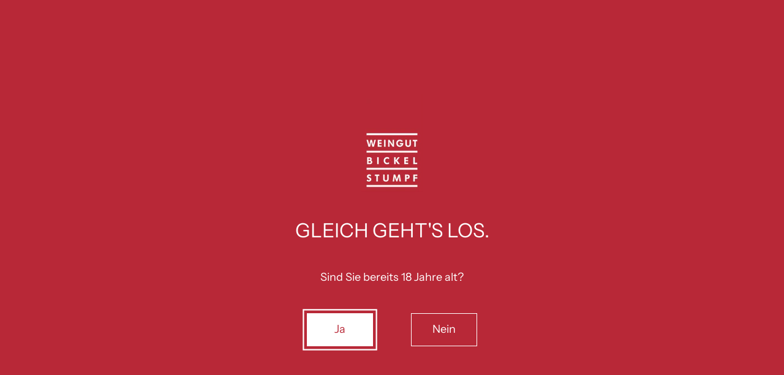

--- FILE ---
content_type: text/html; charset=utf-8
request_url: https://bickel-stumpf.de/collections/vdp-erste-lage%C2%AE
body_size: 76900
content:
<!doctype html>
<html class="no-js" lang="de">
  <head>

    

    

    

    


    <meta charset="utf-8">
    <meta http-equiv="X-UA-Compatible" content="IE=edge">
    <meta name="viewport" content="width=device-width,initial-scale=1">
    <meta name="theme-color" content="">
    <link rel="canonical" href="https://bickel-stumpf.de/collections/vdp-erste-lage%c2%ae">
    <link rel="preconnect" href="https://fonts.shopifycdn.com" crossorigin>
    <link rel="preconnect" href="https://cdn.shopify.com" crossorigin>
    <link rel="preconnect" href="https://fonts.shopify.com" crossorigin>
    <link rel="preconnect" href="https://monorail-edge.shopifysvc.com"><link rel="icon" type="image/png" href="//bickel-stumpf.de/cdn/shop/files/favicon.jpg?crop=center&height=32&v=1688417826&width=32"><link rel="preconnect" href="https://fonts.shopifycdn.com" crossorigin><title>Bickel-Stumpf VPD.ERSTE LAGE® Weine</title>
    
      <meta name="description" content="VPD.ERSTE LAGE® Weine von Bickel-Stumpf aus dem Johannisberg und Kapellenberg">
    
    <script>window.performance && window.performance.mark && window.performance.mark('shopify.content_for_header.start');</script><meta name="google-site-verification" content="VMaaDLAmkW2xtRxMt34oiOHv-e2sg6RCG92MXXRAMFo">
<meta id="shopify-digital-wallet" name="shopify-digital-wallet" content="/66899247378/digital_wallets/dialog">
<meta name="shopify-checkout-api-token" content="129e4e2708fbbae1c3aba87fcd8c59f8">
<meta id="in-context-paypal-metadata" data-shop-id="66899247378" data-venmo-supported="false" data-environment="production" data-locale="de_DE" data-paypal-v4="true" data-currency="EUR">
<link rel="alternate" type="application/atom+xml" title="Feed" href="/collections/vdp-erste-lage%C2%AE.atom" />
<link rel="alternate" hreflang="x-default" href="https://bickel-stumpf.de/collections/vdp-erste-lage%C2%AE">
<link rel="alternate" hreflang="de" href="https://bickel-stumpf.de/collections/vdp-erste-lage%C2%AE">
<link rel="alternate" hreflang="en" href="https://bickel-stumpf.de/en/collections/vdp-erste-lage%C2%AE">
<link rel="alternate" type="application/json+oembed" href="https://bickel-stumpf.de/collections/vdp-erste-lage%c2%ae.oembed">
<script async="async" src="/checkouts/internal/preloads.js?locale=de-DE"></script>
<link rel="preconnect" href="https://shop.app" crossorigin="anonymous">
<script async="async" src="https://shop.app/checkouts/internal/preloads.js?locale=de-DE&shop_id=66899247378" crossorigin="anonymous"></script>
<script id="apple-pay-shop-capabilities" type="application/json">{"shopId":66899247378,"countryCode":"DE","currencyCode":"EUR","merchantCapabilities":["supports3DS"],"merchantId":"gid:\/\/shopify\/Shop\/66899247378","merchantName":"Weingut Bickel-Stumpf","requiredBillingContactFields":["postalAddress","email"],"requiredShippingContactFields":["postalAddress","email"],"shippingType":"shipping","supportedNetworks":["visa","maestro","masterCard","amex"],"total":{"type":"pending","label":"Weingut Bickel-Stumpf","amount":"1.00"},"shopifyPaymentsEnabled":true,"supportsSubscriptions":true}</script>
<script id="shopify-features" type="application/json">{"accessToken":"129e4e2708fbbae1c3aba87fcd8c59f8","betas":["rich-media-storefront-analytics"],"domain":"bickel-stumpf.de","predictiveSearch":true,"shopId":66899247378,"locale":"de"}</script>
<script>var Shopify = Shopify || {};
Shopify.shop = "weingut-bickel-stumpf.myshopify.com";
Shopify.locale = "de";
Shopify.currency = {"active":"EUR","rate":"1.0"};
Shopify.country = "DE";
Shopify.theme = {"name":"Cascade","id":142083653906,"schema_name":"Cascade","schema_version":"3.1.3","theme_store_id":859,"role":"main"};
Shopify.theme.handle = "null";
Shopify.theme.style = {"id":null,"handle":null};
Shopify.cdnHost = "bickel-stumpf.de/cdn";
Shopify.routes = Shopify.routes || {};
Shopify.routes.root = "/";</script>
<script type="module">!function(o){(o.Shopify=o.Shopify||{}).modules=!0}(window);</script>
<script>!function(o){function n(){var o=[];function n(){o.push(Array.prototype.slice.apply(arguments))}return n.q=o,n}var t=o.Shopify=o.Shopify||{};t.loadFeatures=n(),t.autoloadFeatures=n()}(window);</script>
<script>
  window.ShopifyPay = window.ShopifyPay || {};
  window.ShopifyPay.apiHost = "shop.app\/pay";
  window.ShopifyPay.redirectState = null;
</script>
<script id="shop-js-analytics" type="application/json">{"pageType":"collection"}</script>
<script defer="defer" async type="module" src="//bickel-stumpf.de/cdn/shopifycloud/shop-js/modules/v2/client.init-shop-cart-sync_kxAhZfSm.de.esm.js"></script>
<script defer="defer" async type="module" src="//bickel-stumpf.de/cdn/shopifycloud/shop-js/modules/v2/chunk.common_5BMd6ono.esm.js"></script>
<script type="module">
  await import("//bickel-stumpf.de/cdn/shopifycloud/shop-js/modules/v2/client.init-shop-cart-sync_kxAhZfSm.de.esm.js");
await import("//bickel-stumpf.de/cdn/shopifycloud/shop-js/modules/v2/chunk.common_5BMd6ono.esm.js");

  window.Shopify.SignInWithShop?.initShopCartSync?.({"fedCMEnabled":true,"windoidEnabled":true});

</script>
<script>
  window.Shopify = window.Shopify || {};
  if (!window.Shopify.featureAssets) window.Shopify.featureAssets = {};
  window.Shopify.featureAssets['shop-js'] = {"shop-cart-sync":["modules/v2/client.shop-cart-sync_81xuAXRO.de.esm.js","modules/v2/chunk.common_5BMd6ono.esm.js"],"init-fed-cm":["modules/v2/client.init-fed-cm_B2l2C8gd.de.esm.js","modules/v2/chunk.common_5BMd6ono.esm.js"],"shop-button":["modules/v2/client.shop-button_DteRmTIv.de.esm.js","modules/v2/chunk.common_5BMd6ono.esm.js"],"init-windoid":["modules/v2/client.init-windoid_BrVTPDHy.de.esm.js","modules/v2/chunk.common_5BMd6ono.esm.js"],"shop-cash-offers":["modules/v2/client.shop-cash-offers_uZhaqfcC.de.esm.js","modules/v2/chunk.common_5BMd6ono.esm.js","modules/v2/chunk.modal_DhTZgVSk.esm.js"],"shop-toast-manager":["modules/v2/client.shop-toast-manager_lTRStNPf.de.esm.js","modules/v2/chunk.common_5BMd6ono.esm.js"],"init-shop-email-lookup-coordinator":["modules/v2/client.init-shop-email-lookup-coordinator_BhyMm2Vh.de.esm.js","modules/v2/chunk.common_5BMd6ono.esm.js"],"pay-button":["modules/v2/client.pay-button_uIj7-e2V.de.esm.js","modules/v2/chunk.common_5BMd6ono.esm.js"],"avatar":["modules/v2/client.avatar_BTnouDA3.de.esm.js"],"init-shop-cart-sync":["modules/v2/client.init-shop-cart-sync_kxAhZfSm.de.esm.js","modules/v2/chunk.common_5BMd6ono.esm.js"],"shop-login-button":["modules/v2/client.shop-login-button_hqVUT9QF.de.esm.js","modules/v2/chunk.common_5BMd6ono.esm.js","modules/v2/chunk.modal_DhTZgVSk.esm.js"],"init-customer-accounts-sign-up":["modules/v2/client.init-customer-accounts-sign-up_0Oyvgx7Z.de.esm.js","modules/v2/client.shop-login-button_hqVUT9QF.de.esm.js","modules/v2/chunk.common_5BMd6ono.esm.js","modules/v2/chunk.modal_DhTZgVSk.esm.js"],"init-shop-for-new-customer-accounts":["modules/v2/client.init-shop-for-new-customer-accounts_DojLPa1w.de.esm.js","modules/v2/client.shop-login-button_hqVUT9QF.de.esm.js","modules/v2/chunk.common_5BMd6ono.esm.js","modules/v2/chunk.modal_DhTZgVSk.esm.js"],"init-customer-accounts":["modules/v2/client.init-customer-accounts_DWlFj6gc.de.esm.js","modules/v2/client.shop-login-button_hqVUT9QF.de.esm.js","modules/v2/chunk.common_5BMd6ono.esm.js","modules/v2/chunk.modal_DhTZgVSk.esm.js"],"shop-follow-button":["modules/v2/client.shop-follow-button_BEIcZOGj.de.esm.js","modules/v2/chunk.common_5BMd6ono.esm.js","modules/v2/chunk.modal_DhTZgVSk.esm.js"],"lead-capture":["modules/v2/client.lead-capture_BSpzCmmh.de.esm.js","modules/v2/chunk.common_5BMd6ono.esm.js","modules/v2/chunk.modal_DhTZgVSk.esm.js"],"checkout-modal":["modules/v2/client.checkout-modal_8HiTfxyj.de.esm.js","modules/v2/chunk.common_5BMd6ono.esm.js","modules/v2/chunk.modal_DhTZgVSk.esm.js"],"shop-login":["modules/v2/client.shop-login_Fe0VhLV0.de.esm.js","modules/v2/chunk.common_5BMd6ono.esm.js","modules/v2/chunk.modal_DhTZgVSk.esm.js"],"payment-terms":["modules/v2/client.payment-terms_C8PkVPzh.de.esm.js","modules/v2/chunk.common_5BMd6ono.esm.js","modules/v2/chunk.modal_DhTZgVSk.esm.js"]};
</script>
<script id="__st">var __st={"a":66899247378,"offset":3600,"reqid":"cfcb9311-082a-4138-abca-6ac2604d1353-1768978281","pageurl":"bickel-stumpf.de\/collections\/vdp-erste-lage%C2%AE","u":"8f9aea25ccc2","p":"collection","rtyp":"collection","rid":427839258898};</script>
<script>window.ShopifyPaypalV4VisibilityTracking = true;</script>
<script id="captcha-bootstrap">!function(){'use strict';const t='contact',e='account',n='new_comment',o=[[t,t],['blogs',n],['comments',n],[t,'customer']],c=[[e,'customer_login'],[e,'guest_login'],[e,'recover_customer_password'],[e,'create_customer']],r=t=>t.map((([t,e])=>`form[action*='/${t}']:not([data-nocaptcha='true']) input[name='form_type'][value='${e}']`)).join(','),a=t=>()=>t?[...document.querySelectorAll(t)].map((t=>t.form)):[];function s(){const t=[...o],e=r(t);return a(e)}const i='password',u='form_key',d=['recaptcha-v3-token','g-recaptcha-response','h-captcha-response',i],f=()=>{try{return window.sessionStorage}catch{return}},m='__shopify_v',_=t=>t.elements[u];function p(t,e,n=!1){try{const o=window.sessionStorage,c=JSON.parse(o.getItem(e)),{data:r}=function(t){const{data:e,action:n}=t;return t[m]||n?{data:e,action:n}:{data:t,action:n}}(c);for(const[e,n]of Object.entries(r))t.elements[e]&&(t.elements[e].value=n);n&&o.removeItem(e)}catch(o){console.error('form repopulation failed',{error:o})}}const l='form_type',E='cptcha';function T(t){t.dataset[E]=!0}const w=window,h=w.document,L='Shopify',v='ce_forms',y='captcha';let A=!1;((t,e)=>{const n=(g='f06e6c50-85a8-45c8-87d0-21a2b65856fe',I='https://cdn.shopify.com/shopifycloud/storefront-forms-hcaptcha/ce_storefront_forms_captcha_hcaptcha.v1.5.2.iife.js',D={infoText:'Durch hCaptcha geschützt',privacyText:'Datenschutz',termsText:'Allgemeine Geschäftsbedingungen'},(t,e,n)=>{const o=w[L][v],c=o.bindForm;if(c)return c(t,g,e,D).then(n);var r;o.q.push([[t,g,e,D],n]),r=I,A||(h.body.append(Object.assign(h.createElement('script'),{id:'captcha-provider',async:!0,src:r})),A=!0)});var g,I,D;w[L]=w[L]||{},w[L][v]=w[L][v]||{},w[L][v].q=[],w[L][y]=w[L][y]||{},w[L][y].protect=function(t,e){n(t,void 0,e),T(t)},Object.freeze(w[L][y]),function(t,e,n,w,h,L){const[v,y,A,g]=function(t,e,n){const i=e?o:[],u=t?c:[],d=[...i,...u],f=r(d),m=r(i),_=r(d.filter((([t,e])=>n.includes(e))));return[a(f),a(m),a(_),s()]}(w,h,L),I=t=>{const e=t.target;return e instanceof HTMLFormElement?e:e&&e.form},D=t=>v().includes(t);t.addEventListener('submit',(t=>{const e=I(t);if(!e)return;const n=D(e)&&!e.dataset.hcaptchaBound&&!e.dataset.recaptchaBound,o=_(e),c=g().includes(e)&&(!o||!o.value);(n||c)&&t.preventDefault(),c&&!n&&(function(t){try{if(!f())return;!function(t){const e=f();if(!e)return;const n=_(t);if(!n)return;const o=n.value;o&&e.removeItem(o)}(t);const e=Array.from(Array(32),(()=>Math.random().toString(36)[2])).join('');!function(t,e){_(t)||t.append(Object.assign(document.createElement('input'),{type:'hidden',name:u})),t.elements[u].value=e}(t,e),function(t,e){const n=f();if(!n)return;const o=[...t.querySelectorAll(`input[type='${i}']`)].map((({name:t})=>t)),c=[...d,...o],r={};for(const[a,s]of new FormData(t).entries())c.includes(a)||(r[a]=s);n.setItem(e,JSON.stringify({[m]:1,action:t.action,data:r}))}(t,e)}catch(e){console.error('failed to persist form',e)}}(e),e.submit())}));const S=(t,e)=>{t&&!t.dataset[E]&&(n(t,e.some((e=>e===t))),T(t))};for(const o of['focusin','change'])t.addEventListener(o,(t=>{const e=I(t);D(e)&&S(e,y())}));const B=e.get('form_key'),M=e.get(l),P=B&&M;t.addEventListener('DOMContentLoaded',(()=>{const t=y();if(P)for(const e of t)e.elements[l].value===M&&p(e,B);[...new Set([...A(),...v().filter((t=>'true'===t.dataset.shopifyCaptcha))])].forEach((e=>S(e,t)))}))}(h,new URLSearchParams(w.location.search),n,t,e,['guest_login'])})(!0,!0)}();</script>
<script integrity="sha256-4kQ18oKyAcykRKYeNunJcIwy7WH5gtpwJnB7kiuLZ1E=" data-source-attribution="shopify.loadfeatures" defer="defer" src="//bickel-stumpf.de/cdn/shopifycloud/storefront/assets/storefront/load_feature-a0a9edcb.js" crossorigin="anonymous"></script>
<script crossorigin="anonymous" defer="defer" src="//bickel-stumpf.de/cdn/shopifycloud/storefront/assets/shopify_pay/storefront-65b4c6d7.js?v=20250812"></script>
<script data-source-attribution="shopify.dynamic_checkout.dynamic.init">var Shopify=Shopify||{};Shopify.PaymentButton=Shopify.PaymentButton||{isStorefrontPortableWallets:!0,init:function(){window.Shopify.PaymentButton.init=function(){};var t=document.createElement("script");t.src="https://bickel-stumpf.de/cdn/shopifycloud/portable-wallets/latest/portable-wallets.de.js",t.type="module",document.head.appendChild(t)}};
</script>
<script data-source-attribution="shopify.dynamic_checkout.buyer_consent">
  function portableWalletsHideBuyerConsent(e){var t=document.getElementById("shopify-buyer-consent"),n=document.getElementById("shopify-subscription-policy-button");t&&n&&(t.classList.add("hidden"),t.setAttribute("aria-hidden","true"),n.removeEventListener("click",e))}function portableWalletsShowBuyerConsent(e){var t=document.getElementById("shopify-buyer-consent"),n=document.getElementById("shopify-subscription-policy-button");t&&n&&(t.classList.remove("hidden"),t.removeAttribute("aria-hidden"),n.addEventListener("click",e))}window.Shopify?.PaymentButton&&(window.Shopify.PaymentButton.hideBuyerConsent=portableWalletsHideBuyerConsent,window.Shopify.PaymentButton.showBuyerConsent=portableWalletsShowBuyerConsent);
</script>
<script data-source-attribution="shopify.dynamic_checkout.cart.bootstrap">document.addEventListener("DOMContentLoaded",(function(){function t(){return document.querySelector("shopify-accelerated-checkout-cart, shopify-accelerated-checkout")}if(t())Shopify.PaymentButton.init();else{new MutationObserver((function(e,n){t()&&(Shopify.PaymentButton.init(),n.disconnect())})).observe(document.body,{childList:!0,subtree:!0})}}));
</script>
<link id="shopify-accelerated-checkout-styles" rel="stylesheet" media="screen" href="https://bickel-stumpf.de/cdn/shopifycloud/portable-wallets/latest/accelerated-checkout-backwards-compat.css" crossorigin="anonymous">
<style id="shopify-accelerated-checkout-cart">
        #shopify-buyer-consent {
  margin-top: 1em;
  display: inline-block;
  width: 100%;
}

#shopify-buyer-consent.hidden {
  display: none;
}

#shopify-subscription-policy-button {
  background: none;
  border: none;
  padding: 0;
  text-decoration: underline;
  font-size: inherit;
  cursor: pointer;
}

#shopify-subscription-policy-button::before {
  box-shadow: none;
}

      </style>

<script>window.performance && window.performance.mark && window.performance.mark('shopify.content_for_header.end');</script>
    

<meta property="og:site_name" content="Weingut Bickel-Stumpf">
<meta property="og:url" content="https://bickel-stumpf.de/collections/vdp-erste-lage%c2%ae">
<meta property="og:title" content="Bickel-Stumpf VPD.ERSTE LAGE® Weine">
<meta property="og:type" content="website">
<meta property="og:description" content="VPD.ERSTE LAGE® Weine von Bickel-Stumpf aus dem Johannisberg und Kapellenberg"><meta property="og:image" content="http://bickel-stumpf.de/cdn/shop/files/WeingutBickelStumpfLogo.png?height=628&pad_color=fff&v=1666947431&width=1200">
  <meta property="og:image:secure_url" content="https://bickel-stumpf.de/cdn/shop/files/WeingutBickelStumpfLogo.png?height=628&pad_color=fff&v=1666947431&width=1200">
  <meta property="og:image:width" content="1200">
  <meta property="og:image:height" content="628"><meta name="twitter:card" content="summary_large_image">
<meta name="twitter:title" content="Bickel-Stumpf VPD.ERSTE LAGE® Weine">
<meta name="twitter:description" content="VPD.ERSTE LAGE® Weine von Bickel-Stumpf aus dem Johannisberg und Kapellenberg">
<script>
  window.THEMENAME = 'CASCADE';
  window.THEMEVERSION = '3.0.0';

  document.documentElement.className = document.documentElement.className.replace('no-js', 'js');

  window.theme = {
    strings: {
      loading: "Loading",
      itemCountOne: "{{ count }} artikel",
      itemCountOther: "{{ count }} artikel",
      addToCart: "In den Warenkorb legen",
      soldOut: "Ausverkauft",
      unavailable: "Nicht verfügbar",
      regularPrice: "Normaler Preis",
      salePrice: "Sonderpreis",
      sale: "Im Angebot",
      unitPrice: "Einzelpreis",
      unitPriceSeparator: "per",
      cartEmpty: "Ihr Warenkorb ist im Moment leer.",
      cartCookies: "Aktivieren Sie Cookies, um den Warenkorb zu verwenden",
      update: "Warenkorb aktualisieren",
      quantity: "Menge",
      discountedTotal: "Ermäßigter Gesamtbetrag",
      regularTotal: "Reguläre Summe",
      priceColumn: "Siehe Preisspalte für Rabattdetails.",
      addedToCart: "In den Warenkorb gelegt!",
      cartError: "Beim Aktualisieren Ihres Einkaufswagens ist ein Fehler aufgetreten. Bitte versuche es erneut.",
      cartAddError: "Alle {{ title }} befinden sich in Ihrem Warenkorb."
    },
    routes: {
      root_url: "\/",
      predictive_search_url: "\/search\/suggest",
      cart_url: "\/cart",
      cart_add_url: "\/cart\/add",
      cart_change_url: "\/cart\/change",
      cart_update_url: "\/cart\/update",
      cart_clear_url: "\/cart\/clear",
    },
    moneyFormat: "€{{ amount_with_comma_separator }}",
    moneyWithCurrencyFormat: "€{{ amount_with_comma_separator }} EUR",
    get defaultMoneyFormat() {
      
        return this.moneyWithCurrencyFormat;
      
    },
    cartItemCount: 0,
    settings: {
      cart_type: "drawer",
      open_drawer_on_add_to_cart: true,
      cascade_enable_parallax: true,
      cascade_fade_in_items: true,
      cascade_parallax_intensity: 72
    },
    info: {
      name: 'Cascade',
    }
  };
</script>
    <script src="//bickel-stumpf.de/cdn/shop/t/4/assets/utils.js?v=24564260023644842321673988391" defer></script>
    <script src="//bickel-stumpf.de/cdn/shop/t/4/assets/polyfills-inert.bundle.min.js?v=7826723298486559031673988391" type="module"></script>
    <script src="//bickel-stumpf.de/cdn/shop/t/4/assets/global.bundle.min.js?v=167374695055460281851673988392" type="module"></script>
    
      <script src="//bickel-stumpf.de/cdn/shop/t/4/assets/quantity-stepper.js?v=127718770940807535751673988389" type="module"></script>
    
    
      <script src="//bickel-stumpf.de/cdn/shop/t/4/assets/cart-items.js?v=62614980749029899291673988391" type="module"></script>
      <script src="//bickel-stumpf.de/cdn/shop/t/4/assets/cart-footer.js?v=142837015487889958991673988391" type="module"></script>
      
        <script src="//bickel-stumpf.de/cdn/shop/t/4/assets/cart-note.js?v=175945663109345311611673988391" type="module"></script>
      
    
    
    
      <script src="//bickel-stumpf.de/cdn/shop/t/4/assets/vendor-cart.bundle.min.js?v=15289088482190403031673988389" type="module"></script>
    
    <script src="//bickel-stumpf.de/cdn/shop/t/4/assets/nav-store.js?v=145849530953554045141673988389" type="module"></script>
    <link href="//bickel-stumpf.de/cdn/shop/t/4/assets/base.bundle.css?v=52596874761459176121673988389" rel="stylesheet" type="text/css" media="all" />
    <link href="//bickel-stumpf.de/cdn/shop/t/4/assets/global.css?v=133025127923652796311675794886" rel="stylesheet" type="text/css" media="all" />
    <link href="//bickel-stumpf.de/cdn/shop/t/4/assets/modules-rte.bundle.css?v=108008974456513461401673988388" rel="stylesheet" type="text/css" media="all" />
    <link rel="stylesheet" href="//bickel-stumpf.de/cdn/shop/t/4/assets/custom.css?v=86701541714491243561688408982">
    
    
    <style>
  :root {
    font-size: 112.5%;

    --base-font-size-from-settings: 18;

    --space-1: 0.625rem; /* .py-3 */
    --space-2: 1.25rem; /* .py-5 */
    --space-3: 2.5rem; /* .py-10 */
    --space-4: 5rem; /* .py-20 */
    --space-5: 7rem; /* .py-28 */

    --font-size-ratio-xs: 0.8408965;
    --font-size-ratio-sm: 0.8908985;
    --font-size-ratio-base: 1;
    --font-size-ratio-md: 1.189207;
    --font-size-ratio-lg: 1.33484;
    --font-size-ratio-xl: 1.498307;
    --font-size-ratio-2xl: 1.781797;
    --font-size-ratio-3xl: 2.244924;
    --font-size-ratio-4xl: 2.519842;
    --font-size-ratio-5xl: 2.828428;
    --font-size-ratio-6xl: 3.563594;
    --font-size-ratio-7xl: 4;

    --font-size-xs: calc(var(--font-size-ratio-xs) * 1rem);
    --font-size-sm: calc(var(--font-size-ratio-sm) * 1rem);
    --font-size-base: calc(var(--font-size-ratio-base) * 1rem);
    --font-size-md: calc(var(--font-size-ratio-md) * 1rem);
    --font-size-lg: calc(var(--font-size-ratio-lg) * 1rem);
    --font-size-xl: calc(var(--font-size-ratio-xl) * 1rem);
    --font-size-2xl: calc(var(--font-size-ratio-2xl) * 1rem);
    --font-size-3xl: calc(var(--font-size-ratio-3xl) * 1rem);
    --font-size-4xl: calc(var(--font-size-ratio-4xl) * 1rem);
    --font-size-5xl: calc(var(--font-size-ratio-5xl) * 1rem);
    --font-size-6xl: calc(var(--font-size-ratio-6xl) * 1rem);
    --font-size-7xl: calc(var(--font-size-ratio-7xl) * 1rem);

    --base-line-height: 1.4;

    --font-size-theme-basic: var(--font-size-base);
    --line-height-theme-basic: var(--base-line-height);

    --font-size-heading: var(--font-size-3xl);
    --line-height-heading: 1.122462;


    --gutter: 30px;
    --grid-gutter: 60px;

    --spacing-section: var(--space-3);
    --max-site-width: 1820px;

    --cascade-product-form-width: 19rem;
    --cascade-product-cascade-width: min(
      calc(100vw - var(--cascade-product-form-width)),
      calc((100vw - var(--cascade-product-form-width)) + (var(--max-site-width) - 100vw))
    );

    --section-carousel-padding: 2.5rem;

    --icon-thickness: 1;
    --icon-svg-select: url(//bickel-stumpf.de/cdn/shop/t/4/assets/icon-select.svg?v=90694385674929631251673988421);
    --icon-svg-select-primary: url(//bickel-stumpf.de/cdn/shop/t/4/assets/icon-select-primary.svg?v=87803828379225632611673988420);
    --icon-svg-select-secondary: url(//bickel-stumpf.de/cdn/shop/t/4/assets/icon-select-secondary.svg?v=154108293580595239071673988420);
    --icon-svg-select-tertiary: url(//bickel-stumpf.de/cdn/shop/t/4/assets/icon-select-tertiary.svg?v=16153021852386630941674040217);

    --icon-svg-arrow-right: url(//bickel-stumpf.de/cdn/shop/t/4/assets/icon-arrow-right.svg?v=99299359995693764601673988420);
    --icon-svg-arrow-right-primary: url(//bickel-stumpf.de/cdn/shop/t/4/assets/icon-arrow-right-primary.svg?v=99299359995693764601673988420);
    --icon-svg-arrow-right-secondary: url(//bickel-stumpf.de/cdn/shop/t/4/assets/icon-arrow-right-secondary.svg?v=99299359995693764601673988420);
    --icon-svg-arrow-right-tertiary: url(//bickel-stumpf.de/cdn/shop/t/4/assets/icon-arrow-right-tertiary.svg?v=15693308744991994531674040216);

    --timing-func-energetic: cubic-bezier(1,0,0.4,1);
    --timing-func-gentle: cubic-bezier(0.5,0,0.4,1);
    --timing-func-neutral: cubic-bezier(0.46,0.03,0.52,0.96);

    --button-border-radius: 0;
    --input-border-radius: 0;
  }

  @media (min-width: 1200px) {
    :root {
      --cascade-product-form-width: 24rem;
    }
  }

  :root {
    text-decoration-thickness: 1px;
  }

  .text-dynamic-large {
    --min-font-size: calc(
      var(--font-size-ratio-xl) * 18
    );
    --max-font-size: calc(
      var(--font-size-ratio-5xl) * 18
    );
    --min-threshold: 640;
    --max-threshold: 1440;
    --min-font-size-in-px: calc(var(--min-font-size) * 1px);
    --max-font-size-in-px: calc(var(--max-font-size) * 1px);
    --min-threshold-in-px: calc(var(--min-threshold) * 1px);
    --dynamic-font-size: calc(
      var(--min-font-size-in-px) + (var(--max-font-size) - var(--min-font-size)) *
        (100vw - var(--min-threshold-in-px)) /
        (var(--max-threshold) - var(--min-threshold))
    );
    font-size: clamp(
      var(--min-font-size-in-px),
      var(--dynamic-font-size),
      var(--max-font-size-in-px)
    );
    line-height: var(--line-height-heading);
  }

  .text-dynamic-xlarge {
    --min-font-size: calc(
      var(--font-size-ratio-3xl) * 18
    );
    --max-font-size: calc(
      var(--font-size-ratio-7xl) * 18
    );
    --min-threshold: 640;
    --max-threshold: 1440;
    --min-font-size-in-px: calc(var(--min-font-size) * 1px);
    --max-font-size-in-px: calc(var(--max-font-size) * 1px);
    --min-threshold-in-px: calc(var(--min-threshold) * 1px);
    --dynamic-font-size: calc(
      var(--min-font-size-in-px) + (var(--max-font-size) - var(--min-font-size)) *
        (100vw - var(--min-threshold-in-px)) /
        (var(--max-threshold) - var(--min-threshold))
    );
    font-size: clamp(
      var(--min-font-size-in-px),
      var(--dynamic-font-size),
      var(--max-font-size-in-px)
    );
    line-height: var(--line-height-heading);
  }

  @media (min-width: 990px) {
    :root {
      --spacing-section: var(--space-4);
    }
  }

  @media (min-width: 1400px) {
    :root {
      --grid-gutter: 80px;

      --font-size-theme-basic: var(--font-size-base);
      /*--line-height-theme-basic: var(--base-line-height);*/

      --font-size-heading: var(--font-size-4xl);
    }
  }
</style>
<style data-shopify>
  @font-face {
  font-family: "Instrument Sans";
  font-weight: 400;
  font-style: normal;
  font-display: swap;
  src: url("//bickel-stumpf.de/cdn/fonts/instrument_sans/instrumentsans_n4.db86542ae5e1596dbdb28c279ae6c2086c4c5bfa.woff2") format("woff2"),
       url("//bickel-stumpf.de/cdn/fonts/instrument_sans/instrumentsans_n4.510f1b081e58d08c30978f465518799851ef6d8b.woff") format("woff");
}

  @font-face {
  font-family: "Instrument Sans";
  font-weight: 400;
  font-style: normal;
  font-display: swap;
  src: url("//bickel-stumpf.de/cdn/fonts/instrument_sans/instrumentsans_n4.db86542ae5e1596dbdb28c279ae6c2086c4c5bfa.woff2") format("woff2"),
       url("//bickel-stumpf.de/cdn/fonts/instrument_sans/instrumentsans_n4.510f1b081e58d08c30978f465518799851ef6d8b.woff") format("woff");
}


    @font-face {
  font-family: "Instrument Sans";
  font-weight: 700;
  font-style: normal;
  font-display: swap;
  src: url("//bickel-stumpf.de/cdn/fonts/instrument_sans/instrumentsans_n7.e4ad9032e203f9a0977786c356573ced65a7419a.woff2") format("woff2"),
       url("//bickel-stumpf.de/cdn/fonts/instrument_sans/instrumentsans_n7.b9e40f166fb7639074ba34738101a9d2990bb41a.woff") format("woff");
}

  

  
    @font-face {
  font-family: "Instrument Sans";
  font-weight: 400;
  font-style: italic;
  font-display: swap;
  src: url("//bickel-stumpf.de/cdn/fonts/instrument_sans/instrumentsans_i4.028d3c3cd8d085648c808ceb20cd2fd1eb3560e5.woff2") format("woff2"),
       url("//bickel-stumpf.de/cdn/fonts/instrument_sans/instrumentsans_i4.7e90d82df8dee29a99237cd19cc529d2206706a2.woff") format("woff");
}

  

  
    @font-face {
  font-family: "Instrument Sans";
  font-weight: 700;
  font-style: italic;
  font-display: swap;
  src: url("//bickel-stumpf.de/cdn/fonts/instrument_sans/instrumentsans_i7.d6063bb5d8f9cbf96eace9e8801697c54f363c6a.woff2") format("woff2"),
       url("//bickel-stumpf.de/cdn/fonts/instrument_sans/instrumentsans_i7.ce33afe63f8198a3ac4261b826b560103542cd36.woff") format("woff");
}

  

  
    @font-face {
  font-family: "Instrument Sans";
  font-weight: 700;
  font-style: normal;
  font-display: swap;
  src: url("//bickel-stumpf.de/cdn/fonts/instrument_sans/instrumentsans_n7.e4ad9032e203f9a0977786c356573ced65a7419a.woff2") format("woff2"),
       url("//bickel-stumpf.de/cdn/fonts/instrument_sans/instrumentsans_n7.b9e40f166fb7639074ba34738101a9d2990bb41a.woff") format("woff");
}

  

  :root {
    --main-font-stack: "Instrument Sans", sans-serif;
    --main-font-weight: 400;
    --main-font-style: normal;
    --heading-font-stack: "Instrument Sans", sans-serif;
    --heading-font-weight: 400;
    --heading-font-style: normal;
    --heading-text-transform: uppercase;
  }

  /*
  Typography sizes
  */

  :root {
    --standard-heading-size: var(--font-size-2xl);
    --feature-heading-size: var(--font-size-3xl);
    --secondary-heading-size: var(--font-size-xl);
  }

  @media (min-width: 990px) {
    :root {
      --standard-heading-size: var(--font-size-4xl);
      --feature-heading-size: var(--font-size-5xl);
      --secondary-heading-size: var(--font-size-xl);
    }
  }

  .heading-standard {
    font-size: var(--standard-heading-size);
  }

  .heading-feature {
    font-size: var(--feature-heading-size);
  }

  .heading-secondary {
    font-size: var(--secondary-heading-size);
  }

  :root {
    --color-primary-text: 24 21 25;
    --color-primary-background: 255 255 255;
    --color-primary-accent: 184 40 55;
    --color-primary-meta: 190 181 171;

    --color-primary-text-overlay: 255  255  255;
    --color-primary-text-inverse-overlay: 24, 21, 25;
    --color-primary-accent-overlay: 255  255  255;

    --color-primary-solid-button-background: var(--color-primary-text);
    --color-primary-solid-button-text: var(--color-primary-text-overlay);
    --color-primary-solid-button-background-hover: var(--color-primary-accent);
    --color-primary-solid-button-text-hover: var(--color-primary-accent-overlay);


    --color-secondary-text: 24 21 25;
    --color-secondary-background: 236 233 230;
    --color-secondary-accent: 108 99 122;
    --color-secondary-meta: 24 21 25;

    --color-secondary-text-overlay: 236  233  230;
    --color-secondary-text-inverse-overlay: 24, 21, 25;
    --color-secondary-accent-overlay: 236  233  230;

    --color-secondary-solid-button-background: var(--color-secondary-text);
    --color-secondary-solid-button-text: var(--color-secondary-text-overlay);
    --color-secondary-solid-button-background-hover: var(--color-secondary-accent);
    --color-secondary-solid-button-text-hover: var(--color-secondary-accent-overlay);

    --color-tertiary-text: 255 255 255;
    --color-tertiary-background: 184 40 55;
    --color-tertiary-accent: 255 255 255;
    --color-tertiary-meta: 24 21 25;

    --color-tertiary-text-overlay: 184  40  55;
    --color-tertiary-text-inverse-overlay: 255, 255, 255;
    --color-tertiary-accent-overlay: 184  40  55;

    --color-tertiary-solid-button-background: var(--color-tertiary-text);
    --color-tertiary-solid-button-text: var(--color-tertiary-text-overlay);
    --color-tertiary-solid-button-background-hover: var(--color-tertiary-accent);
    --color-tertiary-solid-button-text-hover: var(--color-tertiary-accent-overlay);

    --color-white-text-text: 255 255 255;
    --color-white-text-text-overlay: 0 0 0;

    --color-black-text-text: 0 0 0;
    --color-black-text-text-overlay: 255 255 255;


  }


  
</style>
<style>
  body {
    background-color: rgb(var(--color-primary-background));
    color: rgb(var(--color-primary-text));
    font-family: var(--main-font-stack);
    font-weight: var(--main-font-weight);
    font-style: var(--main-font-style);
    -webkit-font-smoothing: antialiased;
    -moz-osx-font-smoothing: grayscale;
    -webkit-text-size-adjust: 100%;
  }

  :root {
    --color-scheme-error: 245, 0, 0;
    --color-scheme-success: 0, 215, 0;
  }

  @media (prefers-color-scheme: light) {
    :root {
      --color-os-background: 255, 255, 255;
    }
  }

  @media (prefers-color-scheme: dark) {
    :root {
      --color-os-background: 0, 0, 0;
    }
  }

  [data-color-scheme] {
    --color-scheme-button-text-hover: var(--color-scheme-accent);
    --color-scheme-button-background-hover: var(--color-scheme-background);
  }

  [data-color-scheme="primary"] {
    --color-scheme-text: var(--color-primary-text);
    --color-scheme-text-overlay: var(--color-primary-text-overlay);
    --color-scheme-background: var(--color-primary-background);
    --color-scheme-accent: var(--color-primary-accent);
    --color-scheme-accent-overlay: var(--color-primary-accent-overlay);
    --color-scheme-meta: var(--color-primary-meta);
    --color-scheme-solid-button-background: var(--color-primary-solid-button-background);
    --color-scheme-solid-button-text: var(--color-primary-solid-button-text);
    --color-scheme-solid-button-background-hover: var(--color-primary-solid-button-background-hover);
    --color-scheme-solid-button-text-hover: var(--color-primary-solid-button-text-hover);
  }

  [data-color-scheme="primary-overlay"] {
    --color-scheme-text: var(--color-primary-text-inverse-overlay);
    --color-scheme-background: var(--color-primary-text-overlay);
    --color-scheme-accent: var(--color-primary-accent);
    --color-scheme-meta: var(--color-primary-meta);
  }

  [data-color-scheme="primary-overlay-inverse"] {
    --color-scheme-text: var(--color-primary-text-overlay);
    --color-scheme-background: var(--color-primary-text-inverse-overlay);
    --color-scheme-accent: var(--color-primary-accent);
    --color-scheme-meta: var(--color-primary-meta);
  }

  [data-color-scheme="secondary"] {
    --color-scheme-text: var(--color-secondary-text);
    --color-scheme-text-overlay: var(--color-secondary-text-overlay);
    --color-scheme-background: var(--color-secondary-background);
    --color-scheme-accent: var(--color-secondary-accent);
    --color-scheme-accent-overlay: var(--color-secondary-accent-overlay);
    --color-scheme-meta: var(--color-secondary-meta);
    --color-scheme-solid-button-background: var(--color-secondary-solid-button-background);
    --color-scheme-solid-button-text: var(--color-secondary-solid-button-text);
    --color-scheme-solid-button-background-hover: var(--color-secondary-solid-button-background-hover);
    --color-scheme-solid-button-text-hover: var(--color-secondary-solid-button-text-hover);
  }

  [data-color-scheme="secondary-overlay"] {
    --color-scheme-text: var(--color-secondary-text-inverse-overlay);
    --color-scheme-background: var(--color-secondary-text-overlay);
    --color-scheme-accent: var(--color-secondary-accent);
    --color-scheme-meta: var(--color-secondary-meta);
  }

  [data-color-scheme="secondary-overlay-inverse"] {
    --color-scheme-text: var(--color-secondary-text-overlay);
    --color-scheme-background: var(--color-secondary-text-inverse-overlay);
    --color-scheme-accent: var(--color-secondary-accent);
    --color-scheme-meta: var(--color-secondary-meta);
  }

  [data-color-scheme="tertiary"] {
    --color-scheme-text: var(--color-tertiary-text);
    --color-scheme-text-overlay: var(--color-tertiary-text-overlay);
    --color-scheme-background: var(--color-tertiary-background);
    --color-scheme-accent: var(--color-tertiary-accent);
    --color-scheme-accent-overlay: var(--color-tertiary-accent-overlay);
    --color-scheme-meta: var(--color-tertiary-meta);
    --color-scheme-solid-button-background: var(--color-tertiary-solid-button-background);
    --color-scheme-solid-button-text: var(--color-tertiary-solid-button-text);
    --color-scheme-solid-button-background-hover: var(--color-tertiary-solid-button-background-hover);
    --color-scheme-solid-button-text-hover: var(--color-tertiary-solid-button-text-hover);
  }

  [data-color-scheme="tertiary-overlay"] {
    --color-scheme-text: var(--color-tertiary-text-inverse-overlay);
    --color-scheme-background: var(--color-tertiary-text-overlay);
    --color-scheme-accent: var(--color-tertiary-accent);
    --color-scheme-meta: var(--color-tertiary-meta);
  }

  [data-color-scheme="tertiary-overlay-inverse"] {
    --color-scheme-text: var(--color-tertiary-text-overlay);
    --color-scheme-background: var(--color-tertiary-text-inverse-overlay);
    --color-scheme-accent: var(--color-tertiary-accent);
    --color-scheme-meta: var(--color-tertiary-meta);
  }

  [data-color-scheme="white-text"] {
    --color-scheme-text: 255 255 255;
    --color-scheme-text-overlay: 0 0 0;
    --color-scheme-background: 0 0 0;
    /* These will fall back to the parent section’s accent and accent overlay colours or, failing that, the primary accent and accent overlay colours */
    --color-scheme-button-text-hover: var(--color-scheme-accent, var(--color-primary-accent));
    --color-scheme-button-background-hover: var(--color-scheme-accent-overlay, var(--color-primary-accent-overlay));
    --color-scheme-solid-button-background: 255 255 255;
    --color-scheme-solid-button-text: 0 0 0;
    --color-scheme-solid-button-background-hover: var(--color-scheme-accent, var(--color-primary-accent));
    --color-scheme-solid-button-text-hover: var(--color-scheme-accent-overlay, var(--color-primary-accent-overlay));
  }

  [data-color-scheme="black-text"] {
    --color-scheme-text: 0 0 0;
    --color-scheme-text-overlay: 255 255 255;
    --color-scheme-background: 255 255 255;
    /* These will fall back to the parent section’s accent and accent overlay colours or, failing that, the primary accent and accent overlay colours */
    --color-scheme-button-text-hover: var(--color-scheme-accent, var(--color-primary-accent));
    --color-scheme-button-background-hover: var(--color-scheme-accent-overlay, var(--color-primary-accent-overlay));
    --color-scheme-solid-button-background: 0 0 0;
    --color-scheme-solid-button-text: 255 255 255;
    --color-scheme-solid-button-background-hover: var(--color-scheme-accent, var(--color-primary-accent));
    --color-scheme-solid-button-text-hover: var(--color-scheme-accent-overlay, var(--color-primary-accent-overlay));
  }

  @keyframes marquee {
    0% {
      transform: translateX(0);
      -webkit-transform: translateX(0);
    }
    100% {
      transform: translateX(-100%);
      -webkit-transform: translateX(-100%);
    }
  }
</style>


  <style>
    :root:root section[data-color-scheme]:not(.disable-section-color-transition),
    :root:root [data-sticky-header][data-color-scheme]:not(.disable-section-color-transition) {
      --color-scheme-text: var(--color-scheme-text-override);
      --color-scheme-text-overlay: var(--color-scheme-text-overlay-override);
      --color-scheme-background: var(--color-scheme-background-override);
      --color-scheme-accent: var(--color-scheme-accent-override);
      --color-scheme-accent-overlay: var(--color-scheme-accent-overlay-override);
      --color-scheme-meta: var(--color-scheme-meta-override);
      --color-scheme-solid-button-background: var(--color-scheme-solid-button-background-override);
      --color-scheme-solid-button-text: var(--color-scheme-solid-button-text-override);
      --color-scheme-solid-button-background-hover: var(--color-scheme-solid-button-background-hover-override);
      --color-scheme-solid-button-text-hover: var(--color-scheme-solid-button-text-hover-override);
      --icon-svg-select: var(--icon-svg-select-override);
      --icon-svg-arrow-right: var(--icon-svg-arrow-right-override);
    }
  </style>
  <script src="//bickel-stumpf.de/cdn/shop/t/4/assets/section-color-transitions.js?v=7629954286999264261673988391" defer></script>


<style id="generated-critical-css">
[data-shopify-xr-hidden]{visibility:hidden}@media (min-width:768px){[data-shopify-xr-hidden]{display:none}}.dynamic-payment-buttons .shopify-payment-button__button--hidden{display:none}.max-w-site{max-width:var(--max-site-width)}.py-section{padding-bottom:var(--spacing-section);padding-top:var(--spacing-section)}.break-word{overflow-wrap:anywhere;word-break:normal}
</style>
<style id="manual-critical-css">
  [x-cloak] {
    display: none;
  }

  body {
    display: flex;
    flex-direction: column;
    min-height: 100vh;
  }
</style>



  <link rel="preload" as="font" href="//bickel-stumpf.de/cdn/fonts/instrument_sans/instrumentsans_n4.db86542ae5e1596dbdb28c279ae6c2086c4c5bfa.woff2" type="font/woff2" crossorigin>


  <link rel="preload" as="font" href="//bickel-stumpf.de/cdn/fonts/instrument_sans/instrumentsans_n4.db86542ae5e1596dbdb28c279ae6c2086c4c5bfa.woff2" type="font/woff2" crossorigin>






<style data-shopify>
  
</style>

<link href="//bickel-stumpf.de/cdn/shop/t/4/assets/loading.css?v=166302454930234462721673988390" rel="stylesheet" type="text/css" media="all" />
    <script>
      function onYouTubeIframeAPIReady() {
        document.body.dispatchEvent(new CustomEvent('youtubeiframeapiready'));
      };
    </script>
    <script src="//bickel-stumpf.de/cdn/shop/t/4/assets/enhancements.js?v=102687529529386966651673988391" defer></script>
  <!-- BEGIN app block: shopify://apps/complianz-gdpr-cookie-consent/blocks/bc-block/e49729f0-d37d-4e24-ac65-e0e2f472ac27 -->

    
    
    
<link id='complianz-css' rel="stylesheet" href=https://cdn.shopify.com/extensions/019a2fb2-ee57-75e6-ac86-acfd14822c1d/gdpr-legal-cookie-74/assets/complainz.css media="print" onload="this.media='all'">
    <style>
        #Compliance-iframe.Compliance-iframe-branded > div.purposes-header,
        #Compliance-iframe.Compliance-iframe-branded > div.cmplc-cmp-header,
        #purposes-container > div.purposes-header,
        #Compliance-cs-banner .Compliance-cs-brand {
            background-color: #fff !important;
            color: #000!important;
        }
        #Compliance-iframe.Compliance-iframe-branded .purposes-header .cmplc-btn-cp ,
        #Compliance-iframe.Compliance-iframe-branded .purposes-header .cmplc-btn-cp:hover,
        #Compliance-iframe.Compliance-iframe-branded .purposes-header .cmplc-btn-back:hover  {
            background-color: #ffffff !important;
            opacity: 1 !important;
        }
        #Compliance-cs-banner .cmplc-toggle .cmplc-toggle-label {
            color: #fff!important;
        }
        #Compliance-iframe.Compliance-iframe-branded .purposes-header .cmplc-btn-cp:hover,
        #Compliance-iframe.Compliance-iframe-branded .purposes-header .cmplc-btn-back:hover {
            background-color: #000!important;
            color: #fff!important;
        }
        #Compliance-cs-banner #Compliance-cs-title {
            font-size: 14px !important;
        }
        #Compliance-cs-banner .Compliance-cs-content,
        #Compliance-cs-title,
        .cmplc-toggle-checkbox.granular-control-checkbox span {
            background-color: #fff !important;
            color: #000 !important;
            font-size: 14px !important;
        }
        #Compliance-cs-banner .Compliance-cs-close-btn {
            font-size: 14px !important;
            background-color: #fff !important;
        }
        #Compliance-cs-banner .Compliance-cs-opt-group {
            color: #fff !important;
        }
        #Compliance-cs-banner .Compliance-cs-opt-group button,
        .Compliance-alert button.Compliance-button-cancel {
            background-color: #B72B3D!important;
            color: #ffffff!important;
        }
        #Compliance-cs-banner .Compliance-cs-opt-group button.Compliance-cs-accept-btn,
        #Compliance-cs-banner .Compliance-cs-opt-group button.Compliance-cs-btn-primary,
        .Compliance-alert button.Compliance-button-confirm {
            background-color: #B72B3D !important;
            color: #ffffff !important;
        }
        #Compliance-cs-banner .Compliance-cs-opt-group button.Compliance-cs-reject-btn {
            background-color: #B72B3D!important;
            color: #ffffff!important;
        }

        #Compliance-cs-banner .Compliance-banner-content button {
            cursor: pointer !important;
            color: currentColor !important;
            text-decoration: underline !important;
            border: none !important;
            background-color: transparent !important;
            font-size: 100% !important;
            padding: 0 !important;
        }

        #Compliance-cs-banner .Compliance-cs-opt-group button {
            border-radius: 4px !important;
            padding-block: 10px !important;
        }
        @media (min-width: 640px) {
            #Compliance-cs-banner.Compliance-cs-default-floating:not(.Compliance-cs-top):not(.Compliance-cs-center) .Compliance-cs-container, #Compliance-cs-banner.Compliance-cs-default-floating:not(.Compliance-cs-bottom):not(.Compliance-cs-center) .Compliance-cs-container, #Compliance-cs-banner.Compliance-cs-default-floating.Compliance-cs-center:not(.Compliance-cs-top):not(.Compliance-cs-bottom) .Compliance-cs-container {
                width: 560px !important;
            }
            #Compliance-cs-banner.Compliance-cs-default-floating:not(.Compliance-cs-top):not(.Compliance-cs-center) .Compliance-cs-opt-group, #Compliance-cs-banner.Compliance-cs-default-floating:not(.Compliance-cs-bottom):not(.Compliance-cs-center) .Compliance-cs-opt-group, #Compliance-cs-banner.Compliance-cs-default-floating.Compliance-cs-center:not(.Compliance-cs-top):not(.Compliance-cs-bottom) .Compliance-cs-opt-group {
                flex-direction: row !important;
            }
            #Compliance-cs-banner .Compliance-cs-opt-group button:not(:last-of-type),
            #Compliance-cs-banner .Compliance-cs-opt-group button {
                margin-right: 4px !important;
            }
            #Compliance-cs-banner .Compliance-cs-container .Compliance-cs-brand {
                position: absolute !important;
                inset-block-start: 6px;
            }
        }
        #Compliance-cs-banner.Compliance-cs-default-floating:not(.Compliance-cs-top):not(.Compliance-cs-center) .Compliance-cs-opt-group > div, #Compliance-cs-banner.Compliance-cs-default-floating:not(.Compliance-cs-bottom):not(.Compliance-cs-center) .Compliance-cs-opt-group > div, #Compliance-cs-banner.Compliance-cs-default-floating.Compliance-cs-center:not(.Compliance-cs-top):not(.Compliance-cs-bottom) .Compliance-cs-opt-group > div {
            flex-direction: row-reverse;
            width: 100% !important;
        }

        .Compliance-cs-brand-badge-outer, .Compliance-cs-brand-badge, #Compliance-cs-banner.Compliance-cs-default-floating.Compliance-cs-bottom .Compliance-cs-brand-badge-outer,
        #Compliance-cs-banner.Compliance-cs-default.Compliance-cs-bottom .Compliance-cs-brand-badge-outer,
        #Compliance-cs-banner.Compliance-cs-default:not(.Compliance-cs-left) .Compliance-cs-brand-badge-outer,
        #Compliance-cs-banner.Compliance-cs-default-floating:not(.Compliance-cs-left) .Compliance-cs-brand-badge-outer {
            display: none !important
        }

        #Compliance-cs-banner:not(.Compliance-cs-top):not(.Compliance-cs-bottom) .Compliance-cs-container.Compliance-cs-themed {
            flex-direction: row !important;
        }

        #Compliance-cs-banner #Compliance-cs-title,
        #Compliance-cs-banner #Compliance-cs-custom-title {
            justify-self: center !important;
            font-size: 14px !important;
            font-family: -apple-system,sans-serif !important;
            margin-inline: auto !important;
            width: 55% !important;
            text-align: center;
            font-weight: 600;
            visibility: unset;
        }

        @media (max-width: 640px) {
            #Compliance-cs-banner #Compliance-cs-title,
            #Compliance-cs-banner #Compliance-cs-custom-title {
                display: block;
            }
        }

        #Compliance-cs-banner .Compliance-cs-brand img {
            max-width: 110px !important;
            min-height: 32px !important;
        }
        #Compliance-cs-banner .Compliance-cs-container .Compliance-cs-brand {
            background: none !important;
            padding: 0px !important;
            margin-block-start:10px !important;
            margin-inline-start:16px !important;
        }

        #Compliance-cs-banner .Compliance-cs-opt-group button {
            padding-inline: 4px !important;
        }

    </style>
    
    
    
    

    <script type="text/javascript">
        function loadScript(src) {
            return new Promise((resolve, reject) => {
                const s = document.createElement("script");
                s.src = src;
                s.charset = "UTF-8";
                s.onload = resolve;
                s.onerror = reject;
                document.head.appendChild(s);
            });
        }

        function filterGoogleConsentModeURLs(domainsArray) {
            const googleConsentModeComplianzURls = [
                // 197, # Google Tag Manager:
                {"domain":"s.www.googletagmanager.com", "path":""},
                {"domain":"www.tagmanager.google.com", "path":""},
                {"domain":"www.googletagmanager.com", "path":""},
                {"domain":"googletagmanager.com", "path":""},
                {"domain":"tagassistant.google.com", "path":""},
                {"domain":"tagmanager.google.com", "path":""},

                // 2110, # Google Analytics 4:
                {"domain":"www.analytics.google.com", "path":""},
                {"domain":"www.google-analytics.com", "path":""},
                {"domain":"ssl.google-analytics.com", "path":""},
                {"domain":"google-analytics.com", "path":""},
                {"domain":"analytics.google.com", "path":""},
                {"domain":"region1.google-analytics.com", "path":""},
                {"domain":"region1.analytics.google.com", "path":""},
                {"domain":"*.google-analytics.com", "path":""},
                {"domain":"www.googletagmanager.com", "path":"/gtag/js?id=G"},
                {"domain":"googletagmanager.com", "path":"/gtag/js?id=UA"},
                {"domain":"www.googletagmanager.com", "path":"/gtag/js?id=UA"},
                {"domain":"googletagmanager.com", "path":"/gtag/js?id=G"},

                // 177, # Google Ads conversion tracking:
                {"domain":"googlesyndication.com", "path":""},
                {"domain":"media.admob.com", "path":""},
                {"domain":"gmodules.com", "path":""},
                {"domain":"ad.ytsa.net", "path":""},
                {"domain":"dartmotif.net", "path":""},
                {"domain":"dmtry.com", "path":""},
                {"domain":"go.channelintelligence.com", "path":""},
                {"domain":"googleusercontent.com", "path":""},
                {"domain":"googlevideo.com", "path":""},
                {"domain":"gvt1.com", "path":""},
                {"domain":"links.channelintelligence.com", "path":""},
                {"domain":"obrasilinteirojoga.com.br", "path":""},
                {"domain":"pcdn.tcgmsrv.net", "path":""},
                {"domain":"rdr.tag.channelintelligence.com", "path":""},
                {"domain":"static.googleadsserving.cn", "path":""},
                {"domain":"studioapi.doubleclick.com", "path":""},
                {"domain":"teracent.net", "path":""},
                {"domain":"ttwbs.channelintelligence.com", "path":""},
                {"domain":"wtb.channelintelligence.com", "path":""},
                {"domain":"youknowbest.com", "path":""},
                {"domain":"doubleclick.net", "path":""},
                {"domain":"redirector.gvt1.com", "path":""},

                //116, # Google Ads Remarketing
                {"domain":"googlesyndication.com", "path":""},
                {"domain":"media.admob.com", "path":""},
                {"domain":"gmodules.com", "path":""},
                {"domain":"ad.ytsa.net", "path":""},
                {"domain":"dartmotif.net", "path":""},
                {"domain":"dmtry.com", "path":""},
                {"domain":"go.channelintelligence.com", "path":""},
                {"domain":"googleusercontent.com", "path":""},
                {"domain":"googlevideo.com", "path":""},
                {"domain":"gvt1.com", "path":""},
                {"domain":"links.channelintelligence.com", "path":""},
                {"domain":"obrasilinteirojoga.com.br", "path":""},
                {"domain":"pcdn.tcgmsrv.net", "path":""},
                {"domain":"rdr.tag.channelintelligence.com", "path":""},
                {"domain":"static.googleadsserving.cn", "path":""},
                {"domain":"studioapi.doubleclick.com", "path":""},
                {"domain":"teracent.net", "path":""},
                {"domain":"ttwbs.channelintelligence.com", "path":""},
                {"domain":"wtb.channelintelligence.com", "path":""},
                {"domain":"youknowbest.com", "path":""},
                {"domain":"doubleclick.net", "path":""},
                {"domain":"redirector.gvt1.com", "path":""}
            ];

            if (!Array.isArray(domainsArray)) { 
                return [];
            }

            const blockedPairs = new Map();
            for (const rule of googleConsentModeComplianzURls) {
                if (!blockedPairs.has(rule.domain)) {
                    blockedPairs.set(rule.domain, new Set());
                }
                blockedPairs.get(rule.domain).add(rule.path);
            }

            return domainsArray.filter(item => {
                const paths = blockedPairs.get(item.d);
                return !(paths && paths.has(item.p));
            });
        }

        function setupAutoblockingByDomain() {
            // autoblocking by domain
            const autoblockByDomainArray = [];
            const prefixID = '10000' // to not get mixed with real metis ids
            let cmpBlockerDomains = []
            let cmpCmplcVendorsPurposes = {}
            let counter = 1
            for (const object of autoblockByDomainArray) {
                cmpBlockerDomains.push({
                    d: object.d,
                    p: object.path,
                    v: prefixID + counter,
                });
                counter++;
            }
            
            counter = 1
            for (const object of autoblockByDomainArray) {
                cmpCmplcVendorsPurposes[prefixID + counter] = object?.p ?? '1';
                counter++;
            }

            Object.defineProperty(window, "cmp_cmplc_vendors_purposes", {
                get() {
                    return cmpCmplcVendorsPurposes;
                },
                set(value) {
                    cmpCmplcVendorsPurposes = { ...cmpCmplcVendorsPurposes, ...value };
                }
            });
            const basicGmc = true;


            Object.defineProperty(window, "cmp_importblockerdomains", {
                get() {
                    if (basicGmc) {
                        return filterGoogleConsentModeURLs(cmpBlockerDomains);
                    }
                    return cmpBlockerDomains;
                },
                set(value) {
                    cmpBlockerDomains = [ ...cmpBlockerDomains, ...value ];
                }
            });
        }

        function enforceRejectionRecovery() {
            const base = (window._cmplc = window._cmplc || {});
            const featuresHolder = {};

            function lockFlagOn(holder) {
                const desc = Object.getOwnPropertyDescriptor(holder, 'rejection_recovery');
                if (!desc) {
                    Object.defineProperty(holder, 'rejection_recovery', {
                        get() { return true; },
                        set(_) { /* ignore */ },
                        enumerable: true,
                        configurable: false
                    });
                }
                return holder;
            }

            Object.defineProperty(base, 'csFeatures', {
                configurable: false,
                enumerable: true,
                get() {
                    return featuresHolder;
                },
                set(obj) {
                    if (obj && typeof obj === 'object') {
                        Object.keys(obj).forEach(k => {
                            if (k !== 'rejection_recovery') {
                                featuresHolder[k] = obj[k];
                            }
                        });
                    }
                    // we lock it, it won't try to redefine
                    lockFlagOn(featuresHolder);
                }
            });

            // Ensure an object is exposed even if read early
            if (!('csFeatures' in base)) {
                base.csFeatures = {};
            } else {
                // If someone already set it synchronously, merge and lock now.
                base.csFeatures = base.csFeatures;
            }
        }

        function splitDomains(joinedString) {
            if (!joinedString) {
                return []; // empty string -> empty array
            }
            return joinedString.split(";");
        }

        function setupWhitelist() {
            // Whitelist by domain:
            const whitelistString = "";
            const whitelist_array = [...splitDomains(whitelistString)];
            if (Array.isArray(window?.cmp_block_ignoredomains)) {
                window.cmp_block_ignoredomains = [...whitelist_array, ...window.cmp_block_ignoredomains];
            }
        }

        async function initCompliance() {
            const currentCsConfiguration = {"siteId":4356762,"cookiePolicyIds":{"en":36769063},"banner":{"acceptButtonDisplay":true,"rejectButtonDisplay":true,"customizeButtonDisplay":true,"position":"float-center","backgroundOverlay":false,"fontSize":"14px","content":"","acceptButtonCaption":"","rejectButtonCaption":"","customizeButtonCaption":"","backgroundColor":"#fff","textColor":"#000","acceptButtonColor":"#B72B3D","acceptButtonCaptionColor":"#ffffff","rejectButtonColor":"#B72B3D","rejectButtonCaptionColor":"#ffffff","customizeButtonColor":"#B72B3D","customizeButtonCaptionColor":"#ffffff","logo":"data:image\/png;base64,iVBORw0KGgoAAAANSUhEUgAAAfQAAAMkCAYAAABOd9KMAAAAAXNSR0IArs4c6QAAIABJREFUeF7s3Qd4FVXex\/H\/TSOE0Duh9yoKdl17dy3r2nctqCtg77727toVVIoK9t5772IFLHQSeguQQnrPfZ\/\/[base64]\/[base64]\/\/[base64]\/\/8xsXF\/sglXhqUsN1dKs7OlOH2DFK5YLQXLV0jeoiUSLi1t0o5UvtELNI5Aj2\/TWrqfdIwk9ehmLZ7zyzzZ8NlXUpqRZb3PNguGQtJm9EhJOeZwX8fJW5gq6z\/4TEo2ZPjab1uFE3ukSL+xp4rExFgdqyw7RzZ88Y1s+ukXq\/JbF+q4zx6S2LljRPvWdqeyvALZNPs3KU5fX9tDmf3jWiRJpwP3kbY772B9vIyvv5eNX8yQyqJi631qKhiTkCCdDthb2u+5s9Xxcn6dJ+nvfSLleflW5SMppGHX87QTpXm3zla7Z3z1vaz\/4FOrsvVRKKFdW2kzejtpv9vO0mrwAIlv21ZikxIltlkzUe9QfJzExMaKhEJ\/\/jhhkXBFuVSWlUtlaalUFJdIRXGxlG3KldwFiyTjq+8ke9YvUp6bVx\/VqPYcobg46f2fU6z\/5hWvXS8bPvlS9O9OkFvH\/f4mnQ7Yy+qQFUXFkvXDLNnw0RdW5bculNi1s7QdtZ3EJbeIaP+gd9K+sfGr76Qse1PQh66r4zWOQE9o20b6nfcfX6Ga9dPPsuThaZLz69xa4YViY6X\/RWOl17+P93WcTT\/\/JmkPPWbCqbZbt2P+LkOuvkRCsXaBnrcoTRbdNTHic28\/4b\/Sdsfta\/uxI9q\/cM1aSb1vsmR9PzOi\/bfeyfSdc8+UlH8eYX285U+9KMunPS3lucEEamzz5tLv3DOk57+Os\/oMRWvTZfm0Z2TNG++JVFZa7eO3UEKH9rL9g3eYMLTZVjzxgqROmGJTtO7KhEKS1LO7dDn8QOn4t90lsVtniU9OlpjEZhKy\/LFb7YcLh0UDqSwvT0o2ZMrGr76VdW+9L4UrV9ddfWo4sv4oGT19grQeNsTq\/PqdXzppmgmgILe+Z58mfcePsTpkWW6erH75TVny0GNW5bcu1G63nWTgReOlefeuEe0f9E6lm3Lkt4uvlbzFaUEfuq6O1zgCPTaxmXQ57EAZftu11hBFa9fJ4nselvT3P7HeZ1sFY+LjZfT0idJuR\/srPD1O4arVsmTSdFmrf5RruQ2\/60bp9veDJbT11ca2jhsOS8aMH+TXS6+L+Cpjx8cfkva77ljLTx3Z7uq24JZ7JePrYP4wJbRrIwMuHCfdjz\/a+gMte\/xZWTrliYj9tj5RbFJzGXDhWOl16olWnyFcUSGZ3\/1kfhDW9gdpdSds1rG9jJp6n7QaMsjqMy2b9owsvuchq7J1USixWxfp9o\/DpfOB+0pSty4Sm5Rk\/QPX7+cJV1ZKRWGRFK\/fIOs\/\/kLWvPyW6N+T+tximiXITk9PljYjhlmdNm\/hYkmd+Ihs\/Pwbq\/K2hfqfe6a5mLLZ9FHGyhdek7T7I\/vh12Hv3c2Fi\/5oawibPpaZddZFkjt\/UUP4ODafoXEEut42azV4oGjQxLduaVMxCZdXSOqEqbLiqRfMrbVIN\/2lvO8375nncX62iqIiWfbYM7Jk0jQ\/u22z7F6fvC7NU+x+tept2lWvvCmL735IJByO6NwEenQDXRutsqRUVr30hiyd+riUZmZH1I417dRYAl1\/DHXYa3fpM+ZkadG\/j8QmJtb+atxWMxyW8qJiKVy+SlY+97Kkv\/uRuUVfHxuBXh\/KNZ+DQK\/DNtBAG3rT\/0mHPXaxPsvq196WpZMfl6LVa6332bpg65HDZNfnH\/vrszivI4bDsuqVt2TxvQ9LeU6uV+lq\/z15YH\/Z9YVHRW\/b2mx6i1DPuf6jz22Kb7MMgR79QNeGKcnIlLSHp8mal98UvWoPcmsMgd6sU0fpecrx0uO4o8wP6lrfVo8QUK\/Yy3JyzW14fYxXtGpNhEey341At7eqq5IEel3Jikh8q5bS41\/HyYALzrY+iz5HT31gimya\/av1PlsX1HMOvfbSiPbf+OUMSb1\/sujzrUg3vVU85JpLJSYh3uoQm36bJ79ecq0Ur4n8FiGB3jACXe+wZP8yR9ImPhLYmILNnahBB3ooJC1695QBl4yXjnvvIfrYqyFsOpAuZ+58c+cv+4dZdfqRCPQ65bU6OIFuxRRZIR0Q1m6nUTL60QdER4DabMUbM2TRHRMk\/b2PbYr\/tUwoJMP\/e52kHHVYRPvnLkyVtAcfkY2ffR3R\/rrTiHtulq6H7C86OM9rqygplfUffiZz\/u+miG+36zkI9AYS6NoY4bCsfu0dWTp5uhTV4kfa1n2nwQa6hnnfXjLk+svNuJVoXZVX+10LhyV\/6QpZMnm6uQVfVxuBXley9scl0O2tIiqZ3L+PCbhWg+xG5upJdCDPiqdfiuw5eigke7z3oiT37hnR59VRkvrFX\/nUixHtrzuZ5+fduljd8i\/esNEM5lr1\/KsRn49AF4n2oLitG6+8oEDSJjwiq1563TxbD2JriIGu4Z08qL8Mv+0a68F6QVhEcoyCZSskbdJ0SX\/nw0h299yHQPckqvMCBHodEzfr1EH6jT9Depx4jPWZ1rz5nnmOXrhilfU+mwvqu677znjf935\/7BAOy\/LHn5PUiVMj+kPccugg2fmJh60H5OWnLZU5V98iuXMWRP6ZuUJvcIGujZmXusS8tWFG\/0c42HHLTtHgAv33V9KG33G9tN1+RK36b33trG2iz9TNeJUA2mTLz02g11crVn8eAr2O20DfN+1yyP4y4vbrrK5Y9eNs+nWu+UOYPfNn35+uw757yuhJ9\/jeb8sd1r3\/saQ+MFWKIniftcdJ\/5RBl58vsc0TPT9DuKJSsn6YKbPGX1brGa+45d6Abrlv0fLr3v3I3PEpWLqi1gHS0AJd34sffNVF0vWwAz37uk2BsAasvsMfDov53xKqmmMmFKq6jW\/zCqjFibJm\/mLez98069datwmBzmtrFl2upiKN5LW1LarQesRQMyFGYudOVnXX294Lbr3HzLzl91d0\/wvGSj\/LSRWq+zA665QZRPOT\/x8UI+69RboctK\/EWIwZ0FG4K557RZZMfMTKpaZCfgNdRwEHNQFKwao1svD2+yTzmx9qXQ89QGN8D726iuvt9rTJ02T1C6+bUde12TTQd5h8j\/XEJXX5Hrq+mtbjhH\/IoCsuqE2VpLK83NwJ0\/+K0tdL4ao1Up6ba2Zr1NnH9Dx6l0+nh9W7bzrYLrZZgvWYnG19OH09dt27H5rvePG6YGY31PM0ySv0vXaXwVdfLEk9Uqz7ga8xFvrj7vcfeTYnKM3eJLPGXiJ5CxbbFG8IZRpfoCf1TJGBl50vnQ\/cxxpw8f2TZeWzL0tFQaH1Plpw9OMPSoddd\/K1z9aFC9esk7SJU2XdWx\/4Ok4oLlb2fOeFqkkWLK4m9NW8+TffHciELH4CXb8g+UuXR\/RIY1sgxRmZsualNyUvoMkcXAp09dJ2XnT3g7Lh828kXFbmq09tWVhn0Bt2+7XSaZ89rY5RV4Guf5BbjRgqo6fcKzrFcySbBrjOUrbplzlmuufM72dK6YaMqj\/e1WxJvXtIm+1HmCl524wcXhX4id53wrbZZ9dvNHdOVr\/4eiQff5v7NMVAbzNqO+k95mTrizX9G2k7MZIiax\/JX7rMel6Hsrx8WTpper28phhQx2l8gR6nr68df7QMvOQcq6BTqLVvvW9mbfPzHF3ngt7v2w9rPa9wZWmZLJn0mCx77GnR2+K2W8vBA2TH6Q+K\/uH13MJhyZm3UGaNvVjKsmo\/77CfQK8sKzOvVWn9GuLmWqCrsc4zn\/rgI5K\/MLXG0KqpPRpKoGuID7\/9Oum0r90Piy3rpO\/m6x24zBk\/yqoXXpPcuQtE+6PfLalPT+lx0jHS5YB9JaF9O+tXRPXqXGdHy579m6x87hXJ\/nF2YPMFNMVA99tu+t3ed4b9hVLOnPnmb1XGN9\/7PVVjKd\/4Al0XKGm\/+86y\/QO3m4U3bLbcBYtl4R0PmC+c7ZY8ZKDs8dpTNRf\/\/RaO1ytlq15+w8xv7Gehlu56C\/Ky86x+UOgc1Gvf\/VDmX\/df2+rVWI5Ab5jP0Dc3mgaZ\/oBa+czLZvKZSLaGEOj6vdEr5JH33er79bTKkhLJW7xEVj7\/qmz45AspzyuIhOF\/++hslMOHiM5d3m6nHSS+datqj6dX\/uUFhZK\/OE100O2Gj78wi7sEuRHo3poE+l+MGmGgi5hXW8x7qqNGere6iJTnF8j8G+8087rXdBtuy4OlHHekDL\/56hqPr9NAlmZlV71WVsOmM0zpL8PceQutPq8W0tG+XQ89wKwc5bXpH\/XF902Sta+\/61XU6t8J9IYd6NqI2uYL75xoVtiqLPa\/KlxDCPT4Nq1k1JT7zC1vP5tZ1evHWbJs+rOSPfOXwMZv6GeIbdFCep12gvQ84Rhp1rGDjqX736YLuBQXS8EivcLRAAAgAElEQVSK1WbO9DVvvCNFK+tm1jgC3btHEOiOBLp+0XqNOdnM72y76cIFK599xQySsdmG3XK1dD\/2yBqL6hV39s+\/SZeD96uxnL7ekvbAFNlgOcFMTLNmsutL0yR5QD\/vBVnCYSlYtlJmn3+FFOro5wA2Ar3hB7o2c9asX8w8C\/qaot+pYaMe6KGQ6NKcox66y1eP1R\/Rmd\/+IEsffUpyfqndSorVnVjfpul6xCHSb9wZfywvq4\/OdLEWHdyqd9xyfpsf6A+JrT8Lge7dLQh0RwJdr1o7H7K\/DL\/1autpIde997G57a0TQnhuMTGy+5vPSsv+faovGg6bKV3Xvv2+DLq85tG5OhhDp6DV53w2I+1bDR8soybdU3WF4LHpyN7MGT\/I7HGRTU+7rcMT6NEL9M2jcL0e42xuN312q7ffi9M3WPWtzftFO9B1KuMdHrpLOvxtN68u\/se\/h8vLJXv2r2Y8jK67XZebrp3Q9ahDpP+5ZxnXnDkLZO3bH0jGFzPMVXpdbwS6tzCB7kigazXajBppZpTSOZ9tNl3TdsEt91TdovPY4tu3k70\/ek1ik6of9aoruG38+jtZ8\/q7ssPEOzyfAeoVxbJHnjS3\/702ff98wEXjzPz1Xpuu36yruumxg9oI9OgFeklGllQUF0lSd7tXd3QWOZ1nYd3bH5jnurZbtAM9qU8v2eONZ6wHoGm9CpavkqVTnzCDXIN6TbImLx2wl\/LPv5vBrOnvfiwlGzNseWtdjkD3JiTQHQr0pF7dzTq9uk64zabP3eZdf7ukf\/[base64]\/cefUeOCKHoltWTyNMme9asMu+UqaTNiWI09UGes09vuWd\/PrLFcbIsk2fnpKaKvrYU83j\/X27M60O6nMef5fse+pg9BoEcv0DNm\/CBr3\/lAuhy4r3TcZ0\/rvr3unQ9Fx4mYpYItpiGNdqDv\/PyjvqZ4zZm7QFLvmySZ3\/3k\/ZfegRIEuncjEugOBbpOtqLP34bffq00a9\/Ou\/VFZP3HX0jqA5M9r5J3mHqfdPzbbjUGqv7hnHfjnebd9v4XjpNufz+oxs+gt+t0QpB1b9e8mIOuv779\/bdLYtfOnnXSZ3mrX31bFt56r2dZPwUI9OgFul6hpz30mCSldJV+554pzbt1tWo6HbSlK\/vpOA2bxzrRDPT4tq1ln8\/fEh38abPpQDi9zb7ozolSUWj\/WMHm2A21DIHu3TIEukuBLiIthwyUgZedJx1239m79c0zuJUy99rbarw9rX9k9nz3BWmeUvMfUl0IZda4S6SyqER6nnK89Bs3psbPoLdCdXrIFU+\/WONCLWbN9\/POspo1q2xTjsy74Y6qxSEC3Aj06AX65js5+oOx95n\/kpSjDreay1+bv2jtOpl\/413mLpDXBCvRDPQOe+0uo6feZ91jdQrXJVOmy9rXgnkt0\/rEUSxIoHvjE+iOBXpCh3bS+\/STpM+Zp3i3vohZQnXO1bfKho8+r\/YPXvKgfrLr84+JjnKtbtNb3XqrfdaZF4hOdKMLxuidAq9b\/6teekOWTnm8xjmf9f3zLgfvL7GJHlcv4bAUrlwtP5463teENTZQfgJdX5fa+OW3gd0KzVu4WHLnLZKKoiKbj+pZprHNFKePUHSq4I1ffy\/td91R+p9\/tpmi9E\/vQ9dQ64xvfzR3bPTOUU1zLuiAryHXXWa9GEqQU7\/2GTtGBl401rPtNhfQ9RDm33S35Kcusd6nsRck0L1bkEB3LNBDcXHS9fADZch1l1vPGrdk6hOy8ukXq53PN+WfR8jQ6y6vcUBa1cxsH8n8624308+222W0mbmuptmllF6nHNTnnLlz5m+zt+rz8x2nPSitRwzx\/HFQWVYuG7+cIb+cf6V3z\/dZwk+g+zy0Z\/HlT70gy6c9E9iPlMYW6Bpaestd77roTIjdjztaeo05SRI7dfS00wI6Inv5k8+ZJYNruvWuA+70TQp9o8JmCzLQ9UdrylGH2ZzW\/ChRizlX3RLRBDpWJ2mAhQh070Yh0B0LdK1O2x13kEFXXSithw727gEisuGLGbL47gelYOnybZbXGeh6HHdUjSPcdf5ofX1mxRPPm2O0GjZYht50pefKVXrLf9FdE80sU9vaWo0YIiPvuaVqQRaPrbywUFLvq1p0JuiNQI\/eLXe966KDN9e+8Z5pVn2bo+\/Y06XLoQd637X5vSPoKlHzb7nHTEla3ah3XRNhwAVnS89\/HWfVfYIM9NFPPCQddtnR6rzaz9foOJHb77cq70ohAt27JQl0BwNdw6\/vuDGS8o\/DvXuAPmdcly6\/XXa9ecVnW9uuL003AV3T7fPi9PXmWbwuCqFb8x4p0v\/8\/0i3Iw6p8TPolf3COx+QNa+8vc2ZvbqfeIz0P+8sq0F+pZlZ8tPp50p+2jKrevspRKA3nEDXO0C6doH2rzbbDbe+9a6L9cy96uaq\/rGNUe\/RDPQ93nlOkvv1teqSJZlZsuLJF2TZox7rKlgdrfEUItC924pAdzDQdY1jXchk4MXnSEx8nGcv0CsWvX2nt\/H0mfqWW0KH9rL7609Lsw41j5rXd8l\/OuM8KVm\/0ewe37aN9PzXsVWzSnlsSx97SpZPf26br87pdLNdDz\/IcxCU3obUqSd\/OnWc6K33oDcCPXqBXrQ23dz9Wf3SG380qz6K0RUGe516oiR26WTX3OGwrH7jXVl0+\/3bvPUezUDf67M3pbnFWxxa0aJ1602Yr3r+Vbt6b6OUroHeaf+9PR+J+TpBuFIqSsv+8jdEj6GPOvSCoWhV5PO8E+jerUGgOxjoegXTcd89ZfBVF0tS927evUBE9Pbh8ieek9KMrD+V1wlltr\/\/thpXONNBYFk\/\/Syzzrrwj6vsmPh46XzIfjL8tus8f1Skf\/ipmYJ26yvruJYtZdTke6TNDiO8n5+XlsryJ583t9zrYiPQoxfouuiKziq48qkX\/9S0zbt3k77jx0jXQw4Q\/RFrs5UXFsniex+SVc\/\/dcrhuJbJ0v+8\/0ivU0+wOZT5zui88UFsfgLdPIJ4+DFZ+5b9Mplbf8aWwwfLiFuvkaQe3o+ybOsXDofNwNptrUlflL7efMczvvrO9nB\/KUege9MR6C4G+u+vr\/W\/4GzptI\/dmsqZ3\/8kC2659y\/P0Xuf+W9zlR3bvPopXysKi0RHqy+6c8KfNHVg3PD\/XifNu9a88lru\/IWy6K4H\/zIXdevth8uI26+XFn28p7LVd3Fnjb\/M13Kw3l+P\/5Ug0KMY6JlZsuyxp2TFEy\/8uclCIWk7eqT0v3CstB010vNH3+ad9ZWvXy++5i8r\/cW1aGFei+s3\/gyrrhGtQNdxJzrqP\/39T60+57YKtdpuqIy8+yZJ6tkj4mP42bFwzVrz92HDx1\/62e1PZQl0bzoC3dFA14kqeo\/5l\/T9z6nevUBE9Pnzz+f\/n2z6Zc6fni+OuPdm6XLgfjVeZeuAo4V3TJB1Op\/0FpvO7Dboiguk\/W471fgZynJyZf5Nd5mlXLfcepz4D+l3zpneC7Lo62qr18q3x5wqFRbzwluBbFWIQI9eoGv\/MneQpj2zzau2bkcfZl7TTOphN9e7HmTDp1\/Jb1fcIPpjdPOmt\/F7nXKCDLjQ7vWxaAW6vltf9QjizUi6stmnvgM9f+ly86M948sZEX9mAt2bjkB3NNBDsTHS9chDzTSwOmGG16bPoM1z9A8\/k8qSElM8FB8vu73yuOeSpbqE4uzxl0negsV\/Oo3O7NbnP6dKT4\/XgPTcuna5zuhVscViGkNuuEK6HXmIxCUl1fjx9bWkde99JHOuuNGrmhH\/O4EevUDXxVaWP\/6cLHl42jbbL6F9O+l7zhmScsQhorfNbTbt4wvvelBWPffK\/wI9qbkZ9zHwknNtDhG1W+66RPGyx5+TFU88Z\/U5t1WovgM9d8Eis2BO5rdVg2Yj2Qh0bzUC3dFA12rp62sDLh4vbUdt590TREQHp614\/Hkpzco25Zv36iG7PD255itkXTI1bZn8cMIZoiPWt9z0Nr2+wz7kGu9lTPWWva6OVrRmnTlETGKijJp0t3mf3WtyGn1uN+eaWyXdYwpZK4RqChHo0Qt0nVBn+RPPS9rER6ptQnM36MoLpd1OO9S43sCWB9Bb7z+fd4XkL66anEXX\/Nar\/WE32M1jEOQV+m6vPyWtBg+06qJ6R2vl869I2oTqPbwOVN+Brku8pt4\/2Wplx+o+O4Hu1aoiBLrDga5Tterra92PPdK7J4jIxm++l4W33GNmW9Ot04H7yvBbrqpxJKzOl73+s6\/kt4uv+es5QiHptN\/fZNit10hCm9Y1foasH2ebAUY5v08wkzyov2x35w3SctAAz89elpsv3xxxkpRuqBphXxcbgd6wAz0UFyudD9rXzCJnu3ywvrq27oNPZc7lN5jBnDrFcZe\/Hygjbr3WqgsFGeijpk2QjrvvYnVefRNF53Gfd91\/rcpvq1B9B7pO+KQ\/yHLnL4r4MxPo3nQEusOBriPN9RbigIvG2y07umGjzB536R+3zvuMPU36\/ue0Gmec0yUcl059UpY9uu21x3WEuo62bz1iaI29Ud+F1zm3M7761pTrcuj+5tanjmSucQuHJXPmLzLz9HPrdD1oP4Gu4aArhOmPlCC23HkLzCt5Wz7vrc1xG9tMcTZX6Oqhqw32HXe6dP\/nkVbz\/us+ZXn5Mv\/muyX9nQ\/Nd6TzwfvJdnfaPboJMtCH3nyVmbzJaguHZeNX38rca26tdnZHr+PUd6CvffsDWTJpuhQuX+n10ar9dwLdm45AdzjQtWqd9t9LBl56rrTo08uzN2gQ\/XzB\/0nG199JuKxctrv\/Vum8\/96iPwyq23SGuN+uvFEyq3kdJal3T7NCltca7ZXl5TL\/hjvMqzj6Xny\/88+Snicf53llr1dZi+59eJsDpjwr7KOAn0DX9+CXTn1cVmz1mpWP0\/2pqN4FMfMDWCwBanMOVwNd664\/AHXshc75HhPnPQeDmuYuSjNrEJTl5Un7PXaR0ZPtVuoLMtB7jTlZBl9xgU3zmTK6dKqOGs+e+Yv1PlsWrO9AX\/77RDg6+DbSjUD3liPQHQ90vXWt79Z2PmBv794gIosfmGImrCjPzZPdXn9aWg7qX+OSqTpA59tjTqn2SkHncu\/57+PMZ\/DatlybfeR9t0qnA2r+MaHH0wF1M44+RQrqeJEKf4FeZm4vLnvsaa8qR+XfG12gl5SYmdH0GazXpuMt2u26owy+5hJJ7tPbahY5XYpU20oXCWq9wwjZ5ekpXqcx\/x5koLfbbUfZabr9O+269LAZGPd4ZAPj6jPQw+UVsuieh2TlMy9tczZIK2wd49AsQXZ6erK0GTHMahdd1EjXiahuWmmrg2yjkI7V0AWwbLYgxjvYnGdzGQLd8UDXCTf6nn2a+U8nnPHa1r79oZl4IyYhQXZ64mFp3q36d8h1dHn2L3Nk5qnjq13FSv\/Adj3iYBl60\/9JrMdaz+ve\/cgswqGzSulkNm1Hb+\/5B7lg5WqZcfiJ1c7P7VVf238n0KP3DF2volc885L13OXad\/V9cn0FzeYNDz2+vvY4e\/yl5sfrHm9XrUfgtQUZ6HGtW8m+X7\/nOQnT5s+kd9PWf\/KFmTsikqve+gz04vQNsuieByX93Y+9SGv8d7+BrqvrLZny+B9rANTq5FvsrHNrpBxtN612bX94+f3MBLrjga4hrnO66ypSzTp28OwfuQsXy68XXyvNU7rIiDtukGYd2le7j94GXv3KW7LglntqPG77PXaWwddcKsket\/31NuKCW\/V2Z1iG3fh\/oiOXvTZdS70+Fqkg0KMY6CKy8pmXZcFtdrfCtc\/onaFht18rHffc1fw49doqS0plzVvvy\/JpT8turzxZ48yIm48VZKDr93TXl6ZJ6+E1jzXZsh4Fy1eY59LrIni7Q010qWWrxxJbnFTfXOl4wN4ywOKO2+bddCxJ6oSpsmn2r17NEGygr1pj3tfXhWyC3HRujm6HHWR1SJ0hz0zT+1zk0\/Ranej3QgS664FuXl\/bXvpfMNa80uO16dXxj\/8eK213Hm0WRdElJavbdEDcgtvvk7WvvVPjYfW2\/4DzzzbP82vaynLzzGQfcc2bm9ftbFZYm3n2xZL5deTTSXp5bP53Ar1xBbq2W6uhg2S7u2+ummnQ6+5UOCz6x1cnPxn0fxdK887e88MHGugiZqyJzaOpzX1Sx5qkf\/CpWa2wZGOmbVeuVbnm3brKiLtvsn4VVk+26sXXZMnkx\/9Y5yHSD6A\/QkZPnyjt9M6dxaYmy6Y\/88cKkBa7WBXZ6dkp0m6U3WfQuwRpDz4i62p5d8LqgwmvrW3DaUXog8G7hG0BG0M5XYhB\/1B0txlFGw7LzP9cJJ0P3V+66aIoidVP+arPh34ac95fJpTZ2kTPr1PI9j71xJq5wmEzuU1i967S86RjpVn7tjWW1x8Un+95WL2sCU2gN75A18mVUo7\/h1kS1eu1Se1oFSUlkj37N9PvWg7s7\/nVDjrQWwzoJ3u+9aznebcsYCaZmf6s6J0qqaz0ta\/fwvq3oMsRB5n39EOxsVa7l+flS+qEKbJS586v5eeLSYiXEffozJX7Wp1b77qsfO4V84MnyG2fb96zWv1Rz5m3OE0W3TmxVhPq+PnsXKH\/Rcu9QNerEx3E0e\/cs2p8BW0zxdwb\/ispRx0mbbYbVv0a6OGqZVe\/PvCYap+fbz5eKC5Ouh9\/tJlgJhRT83P8xfdPMjPT6fvrXjPEbfj8a\/n5nMv99PeIyxLojS\/QtbG1742483rpfMA+drfeS0ulLCdPmnWs\/lHT5k4UdKDr2yS6Lnq7USPt+2k4LDnzF5nFWoIe\/PWnDxEKSXK\/3jJq6v01jqvZ+oOb2+0Tp8qmWbW73W7aMj5OBl95ofV69bqPriC58L\/3iz7HD2JrOWSA7PbyE9Y\/aHQq7bnX\/VcK0pYGcXrPYxDoTSHQ9fW1\/f5mbrvrqHWvbdnjz5p1zGt6fq6DcvRdWNtA7XTgPjLk6oslsUvnGk+\/4tmXzRrXrYYN8pwhbu71\/5U1L0c+n7WXw5b\/TqBHOdCfe0UW3naf54\/HbbWpTkG847SJVRPOeN161wPo64EW5YIOdDOA9KhDZcTt1\/npmubzZv70s3mzYtOsyF5j8zqhLqOsP4w67LazlY1hrKg0Kzjq2wP6KK+2m04e1PuMf8vAi8dbHyovdYkZaLvho8+t96mpoC4E1G\/s6dYGOh\/FrxddHUj9bSpAoDeRQG\/Rt5cMuHCcmU3La9s0Z7607N9HYptXvySlDojTATk66MRm0wlmBlx8judz\/E1zF5h1oZu1r3n9dT3nF\/seKSUB\/fL2qgOBHt1A15nRFt45QcqyNnk11Tb\/XX9QDr\/tWom3nOvd5iRBB7qeUwed7frKk5Lc13veiK0\/Y\/asX8zgs+yffrb5+NZldIDhkOsvl66HHWi9jxbMT1tqPs+GTyJfYW3LE+oPng777iGjHrrb+nPoa606t4W+ubP10tDWB\/m9YEL7trLHm8+Krh1gs1UUF4u+NTT\/+shn9LM5z5ZlCPQmEuj6\/Emnxew95mTP20X67CmUEF\/j++c6b\/svF\/2fZHz1vVWfa94jRfqNGyMpx\/y9xvL6TnBMfJznZ8yZv1B+OP7MWr3XavXBfy9EoDfuQNdmHHLjldL9H38X\/S4EsdVFoOuz6S6HH2jeMNFX6Pxu+UuWmZkbN3zyheh3qTaTEelnad4zRYbdco20G+3jMYBenZdXVM03r6+h5ub5rUa15fVuy14fvSZ6tW67leXkiE5ss+KJ5\/+y3oTtMdRixD03SZeD9vO8c7j5mLpo1bJHn5aVz75se5palyPQm0igazU1THUkrY5Ure2mg12+OvhYKcu2u2LS9+F7nXaiGe1uczvT6\/MtmTTNrL6lv8DrY\/Mb6PrZdIWwQLZw2PxwCaqujW1iGTWs7RW6HiOuVUszt0IrfR0ygrDcui3rItDN50xuISMn\/Fc67L5zRN2nvLDQPDte+fRLkr9kuZmjQfuP1RYKmVfZ9Pva7R+HSf9zzrJewe6P44fDkv3LXDO6O+u7n6xOa1tIl7gd\/dgEabv9CNtdTDl9V3\/l86\/KqhffkLKsbPvvUihk5s\/od+FY6XXysb5+DObMWyjzrrvdc9Cwr4p4FCbQm1Cgt95umHkf3Wt9cs8OpgNxFiyW7\/95mmfRLQt0O+owGXzVRTUu9mJzwHA4LD+edo5s0mkvA5oO1eu8fgJdgzd71q+S+\/tCM17H9vr30k2bZMMnX0nBshVeRa3+vakGuuK02Wl7c8u2ptcxrRADniluy3PqreWWwwbJ6Kn3202MU80HLsnIMuNc0t\/\/RPIXp5m1AMwPw4rK\/31v9CZATIyEYmIlJj5WEjp2MK+X9jjhGPPoK5JNV2s0I++ffCHwCZ\/07krPU06QQZed5\/uj6Z3HjV9\/KyueedmEbGVxSdWPna0vCkIhcwdAX5PTix99bt5xr91qnAJ76w+jjyTXf\/yFzLnyJvsfU75r9NcdCPQmFOjxbVqbed27\/\/OIWl2h6Bdg9atvyfzr7\/DVBXWe7IGXniOthgzytd\/WhYs3bJRvDjku4ttnkZzcT6BHcvya9ilctdrMCKZz7AexNeVAV79+558tff9ziq8\/0Ntyr6srdD2XLuWacswRMuiK8z1nWPTqE+HKsBSnrzcrnekVe3F6upQXFplQj22WIAnt2knz7inSevggs7qh13LFNZ3PrAT39keSNnGqlNTF6oehkCT16iG7vjhd4lsle1V9m\/+uA\/R0DvwNX84wqzuWZWb9HrohMzOlvl2jk1p12Ht36bTvXlXn8XlHp3D1Gkm9f4qkv1e72fH8VpBAb0KBrlXtc+a\/pc9\/Tq3VVbL+qp13012y5pW3fPU3fR1NJ6uxGZhX04FXv\/a2LLjp7qoFS+ppI9Cj\/Az93Y\/MYiSlAUygosukjn70Ac8Bml5dqy4DXc+tP8AHXXGBdD38IF+3er0+d139u\/5dyPxxtnlunvPzb3V1GolNSpL+F4+TXicf5\/karNeH0B875fn5ZhS6vlKrdwDiW7Wq\/nVdrwOKiC6mpD++51x9S6DjByxOzXrof0Vy8D30LSqpvzr1OXarYYNt+sc2y2iQfnf8GZK\/KM3XMfQPlP6Y6DPmZN+\/eLc80a+XXSfrP\/isXm9lEejRDfT1n30li+9+qFbLb27Zh1r062OepzfrYDdiub6v0M35QiFpntJNht5wuVlwxu80rb6+nLUsrGGeu2CxLH1EB+QFM6q9uo+kdxBaDOgroybdHch4oFpW\/c+7h8NSsGKVLL5vkmz4+ItAD21zMK7Qm9gVui4vOfDy86XLgftEHKr6bO7LfY7wH6ihkPQ8+Vhz219fz4lk09nhZvz9xMAmirD9DAS6W4Gu7d7j5H\/KoMvPr3E2xJr6R11foZtMj42R5EEDZMjVl0jr7YbW+jGBbX\/3U07DXN\/31kGgZorTehioqn8\/Uo490ryKG9ciyc\/HrdOyOn31mtfeNj8+gxrE6ucDE+hNLND19QudJ73nv46T2MRmfvrKH2U3fv2dzD774oj21dvten4zyUcEW8Y331dN1FBQGMHeke9CoLsX6KH4eBlx5w3S5WD7V5G27EH1EehVoR4rLYcOMgNa2+6wXcQ\/hiPv\/dXvqXfrchemmqVR6yvMN38aXUlvwKXnmvfjI71ACNJEB93p36cFt95T7xccf5i0ayP7zvjAulo6hkAnJNLP7ejm9i13bbRuRx8u\/caPsVr8ZFuNrM\/IdKrJSLbWI4ebubXbR\/hKzqK7J8rKZ16p1+fnWk8C3b1A13Zt3qObjJp0ryT37+O7O9dXoJtQ19vM\/XpL37Gnm++O1bKwvmvkY4dw2Aysy579qwnzjG9+qJcr8z99Qh0g1yPFXCB03Hv3GifC8lGziIrqc3Od2GfxvQ9L7ryFER0jiJ24Qv+LovuB3nLIQHOrMaLX13TxlrMvkkz9AkewJXbpZN6F737sUb731i\/Nj6eMldy5C+v9dhaB7mag69Vv50P2k6HXXe57oGh9Brr5soRCZurk7scfKV0O3l\/08ZnO\/17fm776pqPmNcRXvfh6vb5n\/Ze6xoQkqWcP8zelw567Wi3CE7SXTuCjo+ZTH5wqub\/ND\/rwvo5HoDfBQNfJGQZfdbGkHHWo79Gceovti\/2OkrLMbF8dbXNh\/QPU+8x\/Sb9zzjIzwvnZ8halycwx50mp5WQ2fo7tVZZAj26gb\/xyhiy692EpSA1+kQt99NT\/knOk10n\/9PV9qPdA\/72T6sQz7Xbbydxpaz1ssFlIpjavmnn1\/c3\/rs+EyzblSu6CRWbiGn2\/XSeYivqmP3S6dpEeJx0jnfffy9x5tF0NrlafPRw2f4t0vnbtC34HCdfq3NXsTKA3wUDXKusUsL3P+FeNC7Bsq8\/kL1shMw47oVZ9sdvRh5nngYkWa05veaLlTz4vaQ8+KhX1\/PxcPwOBHt1Az\/x+pqTeP1lyfptXq763zZ11NHm3Lma61bY72q1zrceJVqCbOsTEmBHenQ7Yy9yCT+7XRxI7dfD1g8QWUl\/tKs3IlPylyyXrh1lmWtn8tGW2u9dbubiWydJhr93MwlKthg6ueoPB5\/vjth+2sqREchelycYvZpj13iNdY8D2fLblCPQmGuj6R2DAJeOl9bAhtn3FlFv16tsy\/9rbfO2zdWF9BWfAhWOljY\/pG\/Xq4Ofzr5SMr74LfPYpm8oQ6A4H+u\/LrOp3YuiNV1rPkNAGA1EAACAASURBVBbVQP+90+rysM1TuprX2tqOGikt+vSUxG5dJKF17d6l1sPrDIXFa9dL4ao1sunnOZL53U9mxrmGvJn553ukSKcD9pZ2O40yS74269QhsEcTOoq9YNlK85w8\/YNPAl8Ip7a2BHoTDXTt5F0OPUBa9Ontqw+t\/\/hzyZwR2fPzzSfSBRZ0OdfkAd5LuW7eR5\/bLZk83czJXF\/TvW4Jo\/PQ+7XyBVtD4dLsbDPjVH5At5v1kUvn\/f4mbUbvYP0RM7\/[base64]\/70qfV1K30Wvjm4ijdulMJlq6SiqKiB1s7fx9JFefTORYu+vc2o+GadOkp8m1bGQsdPbP28vaKkVHTpU509rnRjhhStWy8FS1dI3qJUKdmQEZULCn81pvQWAgQ63QEBBBBwUiAUkrjkZNG1zfWZe1xSc4nZainW8qJiqSgslNJNuWaqYeuV6pwEa\/[base64]\/[base64]\/[base64]\/5ZXSGV5mZTn5kv+suWSN3+xbPptruT+Nl8qioptqRtMObXofPB+0nHv3a0\/U868RbL6hdekPC\/fep9tFWzWpZPpo222G+b7OPnLVsjq51+Xkg0bfe9blzt0\/ftBktC2TV2eotpjl+XmSea3P0rJxsyonN\/2pPHt2siAi8ZJfKuWVrtovdLf+0Syvp9pVd7BQo030JN69ZB+554pnQ\/cp\/btEg6bP8ISrjpU1f8OS7iiQirLyqRw5RrJnvWrbPxqhuT8PKf252tAR9A\/0P3OO0taDrL\/YfTtsadLweIlDagWwX6UFn17SedDD5RO++whzbt1kdjERIlJiP9fgPs5XTgsleXlUllaJpWlpVK2KVeyZv4s6e9\/Itkzf5FwWZmfo0WtbFyrltJ33Bjp9e\/jrD\/Dxq+\/k\/k33CGlGVnW+2xdMLZFknT7+8HS\/6JxEtciyddxynPzZP5t98rGz76RypISX\/vWdeFdnn1Ekgf2q+vTbPP4BStWyoKb75ac3+ZH5fy2J01M6SI7PzVFmnVsb7WL\/kBZ8vBjsua1d6zKO1io8QZ6iz49pf8FY6XLIfvXebtosIfLy6W8qFjyFqbK8qeel4zPZ9T5eevjBB333VMGXHC2tBw80Pp03xz9bylYlGZdvrEU1B+J3Y87SjoftK8069ihKsRjYoL9+BrwZeVSUVQkBctXydq335f1H30hpRszgj1PwEeLa91S+p1zpvQ+9UTrI2\/8cobMvfZ2Kc2I7EpQ74Do3ZEh110uLXp2\/9+dEItPEK4MS+oDk2X1y29K2aYciz3qt8jurz\/l6zsX5KfTuxbzrr5VNv3SsC9OErt3lV2fe8xHoGdI2sRHZPUrbwXJ1ZiORaD7bS29etdf\/ukffy5pEx4xz0ob80agi8Qlt5BOB+0rvU87UVr06SUxcXF\/PBevy7atujVfLrkLFkvqA1Ma9K3CaAR6i769ZdAV50vHvXb33R6rX31Llk55QorWrDN32xraRqB7twiB7m20VQkC3TfZ7zvorfhNs3+TBbfeK\/lpSyM9TNT3a+qBrmMHep1+snQ\/5u9\/GuBWnw1TsHSFpE6cIus\/\/Lw+T+vrXPUd6Ant20mv006Uvmed4jvM9ZHGojsmSO78RQ0yzBWeQPfufgS6txGB7tuo+h30Vrw+W59z1c1SvDY9wCPX36GacqDrgLcBF47zNdCrLlqmYNkKSZswVdI\/\/KwuDh\/IMesz0GOaNZNOB+4tI269VmKaJfj6\/HpFPu\/GOyVzxg8NNswJdLsmJdDtnLYoxRW6b7KtdqgsKZX0T74wg38qCgpre7h6379JBnooJK1HDJUBF58j7XcdXe\/mW5+QQP+fiI5ZaLXdMNnunpskKaWbr7bRUc6L731Y1r31geibKw154wrdu3UIdG8jrtB9G3nvULxuvSx59ElZ\/cLrDfqqYFs1aWqBroHRcthgGXiJhvmO3o1bDyUI9N+RQyFJ6pEig6+9VDr+bTdf8voWwfInnpMVT79Yq1H1vk5ai8IEujcege5tRKD7NrLYIRyWzO9mypyrb5aS9Q3rfVevT9+UAl3DPHlAX+l\/4VjptO\/fvGjq7d8J9Crq+DatpOe\/T5D+557py17f+U\/\/+DNZOvlxyU9tHONZCHTvJibQvY2abKDriGJ9F1W\/\/NvcYmLMe8aRvqpUuGqNLJk8Xda+\/q7vVojmDk0m0EMhM3lOn7NPlR7HHR1N8r+cm0AX86xc++KI26+vGpxouen3etPPcyR1whTJ\/ulny72iX4xA924DAt3bqMkGeklWtqx\/\/xMz89u2ttgWLSShUwdpNXig+cOvM9HpjGC2m\/5YWPPGe2bCBjMxTSPZmkqg68Qo3f95hAy4aLz50VabTQdDVhSXSKX+V1ZmJiDa3OZ6FyAUGyOh+HiJSUgw4WReg6tha+qBbh6DDBkoI++\/zdxyt97CYdEf0mkPPSrp739qXgFsLJvfQNfJibSfBbEVLF9pxvzk\/DoviMPV2TEIdN+0TWdQXMGKVTL\/xjut3vVtt8to6X3WKdJ+l9ESE2\/\/x3\/jF9\/InKtvlbLsTb5bIlo7NIVAD8XFibbp8NuukcTOnSKm1ilbdZKSotVrZdNv88xrUYWrVktpdo6Z3jQUCklMUqKZ0rN5SjdJ7tNL2ozeXlr06i5xLVtKfKvkqtnmttqadKCHQpLYtbMMue4y6bTPnr7apjQrW5ZNf1ZWv\/i6lOcX+No32oX9BLpORJS7aLFoPwliK9mQYSbcKVqxOojD1dkxCHTftAR6dWRxycky8oHbpMMeu1ir6itsC26\/T\/L0\/ddGsjkf6HqrvXs3GXTlBdJ5\/70jahW9Ci\/JyJSsH2bLunc+NPMP6ExvVltMjOgMdB332UM677eXJPXuYQJ\/[base64]\/41ffmpngcucttPlqNrgyBLp3kxDo3kZblSDQayQLhWSXF6dJmxFDrWQJdCumei2k4yGG3XaNtN\/F\/ytq+l7zxi+\/leWPPyd5i1LNamq13mJCktils3Q\/tmrOeL0db54DN7WJZUKhqufm994iLXr3tGbV58g5cxfIkknTJeOrb633a2gFCXTvFiHQvY0IdD9L64VCZoKLrocdZCVLoFsx1VshHdTYfvddZPsH7\/B9da63OdM\/\/FyWP\/6sFCxdHvhn1sFyuvCIzh+vc8kve\/TpJjVTXLNOHWTojVf6e33QDIJbLcsee9oMQA2XNZ5BcFt3IALd+ytFoHsbEeg+A12fo3c5aD8r2U2\/zpWFd0yQnAa+itGWlXH5lnt8m9Yy8LLzzOh2P5vO\/rf+0y9l6SNPSn4drioXiouV5IH9pdPee8imX+dI5rc\/+fmY9Vo2yKlf9RFWn7GnSb9xY3zVoSQjS1a98JqsfOYlKcvJ9bVvQytMoHu3CIHubUSg+wh0vcLb5aXHpdVgu7XCM7\/9UebdeIcUrVrruyWitYOzga6zjvXuITtOe1Cad+1szxsOi\/4w02UYM7Wv1PVKXaGQxCY1N8+QG\/LKfYEFeigkXQ7dX4bfco2pt+2mo9jTP\/jU\/MgqWrXGdrcGW45A924aAt3biED3Eeittx8uOz812ep2rT7b03dh5153m3k\/ubFsrga6vm7YYd89ZIcJd\/hqipKNmbLssafMmso6kpqtSiCoQG81bLBsd8\/Nvp6b6x2TzB9mmombcn6Z60STEOjezUigexsR6JaBrrdrh918lXQ+cB8r1dJNOeZW4JKHp1mVbyiFXA10fS7d7\/yzpfepJ1hT6+QwuuKZtmHBkmXW+zWFgkEEerMunWTItZeZ1\/d0dL\/NFq6oNAMSNcw3fPpV3d8xsflQAZQh0L0RCXRvIwLdItD1veVuRx4ifceNsbo6V9S8hamy8K6JkvVdw30Ouq3u4WqgJ7RrIztMukfajBxu\/a3QCTc0OPTqvDHNOmZdwVoUrG2g6yDAvuPHSO\/T\/2U\/A2M4LEVr083AxNWvvG2mbnZlI9C9W5JA9zZqsoFetC696pbdb\/OrVdL3hJt36yLtdtrBvLusV3k2m84gtu79j2XRnROkPDffZpcGU8bJQP99MpndXn1S4lsmW1tnfPO9mRM8d27jfLfZuqIRFKxVoGdlS7cjDpZBV15oJtWx3UqzN5kfV\/raYGOafdGmfgS6txKB7m3UZAO9vLDI3Lory6p+Wtb4tq3NXNLNOrQXCdndE9TbtHrcxfdNlsxvvvfdAtHewcVA11nY2oweKTs\/OcmaV2eDW\/nMy5L28GORTx5jfbbGV7A2ga7fqaE3XGFWutN52202Hb+gbxosefgxKWzgU5Ta1GfrMn4C3Ywh+H6m5PwWzPiBrJ9+ltw5Cxr8mvEEuu+e1XQmlvFNY7OD3hJMX2+uINboIKqiYpu9GlQZFwNdF1\/pesQhMvzWa6yti9dvlCWTp8nqF9+w3qcpFYw00HXhlL5jx0jHvfewvtWuP650BbXF909yZhBcbQI96H6mP1pXPvtKg7\/rQaD7bnkC3TfZ5h3CYSlO3yArX3hN1rzyppTWcOUf8TnqYUcXAz02sZn0PvMU6X\/eWdaCOXPmS6q+qtYI77JYV7IWBSMJ9MwfZknRmrXS5eD9Ja5FktXZ9Y6XToWb+sAUpwbBEehWzf+nQgS6bzMC3TeZ7hAOS0lmlqx65U1Z9dxrUroxI6LDNISdnAz0pOZmMZYex\/\/DmljnBl98\/2TJX5hqvU9TKhhJoOsrgLFJiRKXlGT9CEsXwdF3zVe\/9KZTg+AIdP\/fFgLdtxmB7pvs90Avyy+QTb\/MMQOosmf+bOaXLs\/Ni+hw0dzJxUDXq8Ght14jXQ\/Z35p27bsfyeJ7HpKS9A3W+zSlgpEEul8fXQhnzevvytLJ0xrtHS\/[base64]\/qk+BLp38xLo3kYEum8j+x0qy8qlYNlyWfncK7L2zfcbxRSwBHpV+6568XVZdNeDUlFYaN\/gTahkfQS6cuoPqqwfZ8nC\/94vBUtXOCtMoHs3LYHubUSg+zbyt4PO6Z67MFWWTn1CNnz8hb+do1CaQK9CX\/3a27JYb7lvyolCKzT8U0YS6CVZ2ZLQupXovAB+Nn2Mte6dD80gxcY4LsWmrgS6txKB7m3UZANdf\/lXFBVJuLLCUykUF+9rhrGtD6jn2vD512ZSjPzUpZ7ni2YBFwNdV\/EafPUlvpZNXff+J7L4voelePW6aDZHgz13JIGe9dNsM7it4967m9XkrDd9JXTDRlnx5Auy\/MkXnHyeTqB79wYC3duoyQZ61g+zzFrKhTZLL4ZCEhMXK0l9eknr4UOkw957SFJKV1+6pVnZsuyxpxv8HyQnAz2xat7wvmefZt1mGTN+MO8+585dYL1PUyoYSaBv\/HKGpD08TQb\/30XSZuQwX1fqZlGWxWmS9uAjsvFz956nE+je3x4C3duoyQb6hk++kNQJj0h+mv0Vs15VxCYnSWLnztLz1OMl5chDrYXDlWFZ\/\/HnJiQKl6+03q++C7oY6DEJCdL9+KNkyDWXWnPmLljsbHhYI9RQMNJAn3fd7ZLUp6eMvOdWadaxva+PojPGZX73kxmsqIPlXNr8BHpFcYls\/OIbyfxxViAE+qpt\/uIlDf49fwLdd3M3nVHukQT6H5wxMdK8a2fpd95ZknL04dbKeWlLZcmDj8r6jz633qe+C7oY6KG4WGm3xy6y45T7rDn12fmSyY\/LiqdesN6nKRWMNNDnXnu7lOXkSI+T\/imDLjlHYpo188VWXlAga9\/6wPwwdul5up9AL8\/PNwtLrXrhdV921RXWwbtmNcFwOJDj1dVBCHTfsgS6NVkoJC369JRRjzxgfftdF5hYMuVxWfboU9anqe+CLga6GjZP6Sp7vP286LKdNpu+MrXqpTckbcJUBsZtA6w2gV6aoTPGNZfhd9wgnfffy3qBFvMxfn+evvyJF6p+bFVW2jRngy\/jK9Dz8iVt4lRZ8czLDb5eQX5AAt23JoHuh0xnIOsz9nTp+59T7XYLh2XFMy9J6oSpDXYFL1cDPaFdWxn1yH3SetgQu7YSkezZv5q2yv5xtvU+TaVgbQNdnRK7dpadnp4sSSndfLGZFQ0XLpa0hx5z5nk6ge7dBQh0b6OtShDofshC8fHSYa\/dZNRDd1nvtubN983twpL09db71GdBVwNd17Lvf8FY6XXK8daculre0keflOXTnxVdspLtfwJBBLouSdx+911k9JR7RR+L+Nn0dVAz3\/69DzvxPJ1A9259At3biED3MShua05dy7nVsMGy60vTraXXvfuRpE6YIkWr1lrvU58FXQ30UFyctNtjZ1\/P0dVdVwhLm\/iIbJr9a302Q4M\/VyCBLmJut\/c7\/yzpN+4M33WuKC6W1a+8bQYvNvbn6QS6d\/MT6N5GBHptAj02VlpvP1x2eWaqtfS69z6S1AemSpHN63LWRw2uoKuBvvkW745PPiwtenS3BtPBQsumPWP+K8\/Lt97P9YJBBbo66VsIOz35sLTZfoRvNn0\/XcekrHzu1Ub9PJ1A9256At3biECvRaDHJMRLx\/33ku3vu81amkC3pgq8YFyrltJv\/BnS+\/STfB27ZEOGLL5vkqx9+4N6CY2YxGYS26yZlOXk+vqc9Vk4yEDXz928Z3fZ7aXpEt+6le9quLB2PYHu3ewEurcRgV6LQNfnsv3OOVN6jznZWnrNG++ZW+4NdVlOl6\/QzSOSEUNl5ycnSUyzBOs204J5i5dI6v2TJeOrb0UHZdXFpleqbXYYId2OOkw2fva1rP+k4U4VHHSgS0yMdD3sABlxxw2+Jpwx7RAOS\/pHn0vqxKlS2EjneyfQvb9RBLq3EYFei0DXUbo7PjFJWvRMsZMOi6x4+gUzKE4HXDXEzeVAV++E9u1k4BUXSMqRh\/jmz52\/SNIefFQyv\/1RdJKToN7b1R8a8e3aSpfDDpR+48dI8br1sujOCaKzGTbULfBA\/\/3W+5DrLpWUY47w9yqbiOjzdF0hb9mjTzfoOxvVtSeB7t3TCXRvIwI9wkDXq\/Oe\/z5OBlw4zlqZ99CtqeqsoC4M0nanHWSHh+4Sfe3Q71a0dp2Zwnf9x19IWXaO6GjrSDcd2R3XooUkD+ovfc48RTrsuauEYkKis9Q1xUA3P7g6tJfRU++XVkMH+mYtTl9vJgNa+8Z7UlnauN5KINC9m5tA9zYi0P0GeihknvN1OmBvGXrtZb5u3eYvXS5pDz0q69\/\/1HfL1NcOrl+hb75K7zv+DOl50jG+rwR1f32FbcOX35iZunTKTJ29zLzWZjHTlv6giNVn5MnJkjywn3Q\/9kjpuNduf1qspCkHuvnBNXp7GfnAbZLQto3vbr\/plznm\/fSs72fW6seW7xPXcgdfgZ5fIEunPG4mPgpkq6wUnU62Nj9OA\/kcHgfxHegZmbJ08nTRx5xBbHpXLlxeYfU9D+J8ARyjCb2H\/ulXJlzzlyyr1i0UClU9z9P\/Gxcnsc0SJL5dO+l+3JHS4\/h\/SEx8nC9znX958f1TJH9xmq\/96rNwUwh0bc9WQwfLiLtvlOQ+vSLm1ccmmT\/MFF10JOeXueZW7+Yv\/R9\/HLXvxMRITHy86CBKfUzTbredpdP+f5OWA\/qbK\/Ktt6Yc6Gqhs\/l1P+kYGXD+WPPjx9cWDsu69z42MzKa+d4tfmT5On4dFfYT6Lp646Zf5wb2d6QkI8ssT1u0umG+SruZ3G+glxcUSuZ3P4rOVR\/Elvn9T5K3ILUx3f1pOoGuv+TXvPWBFK9Lrz7Q4+MloU0r81pNYudO0nJQf2k7aqTo7Xa\/mz7j0+Uflzw8rer5awPdmkSga2gkJUmXww6QQZedL\/GtW9a6NfQKp2DFKilatVrKsjZJcUamGRGvc5XHJ7eQxJ4p0qJnD0nq4T3eoqkHujaGXp0PueEK6XzA3r4Hyel3bfkTz8vKZ16W0sysWrdtfRzAT6AH\/Xnyl62QeVffKvo3sSFvfgM96LosvGuirHnlrcb0+mrTCfSgG7vG44VFcubONxNgZHz9fb2e2u\/Jmkqgq0uzTh2l95n\/lh7HH+VvfW6\/qD7LE+hVE87oI4kRd1wvLQcN8Ckoos\/TdanW9Pc+Fh270tA3At27hQh0b6OtShDovsksdtBbP6tefF2WTpku5XkFFntEr0hTCnS99Z7cv4\/0v2icdNxzN3NLvCFsBHpVK+j7+J3231uGXH2x6Fz8frfsn+fIkocelayfZku4rNzv7vVankD35ibQvY0IdN9G\/nbQmcYyf5xtXnfKaeC3tLRmTSrQf596tPV2Q2XAxeOlzQ7bmWfd0d4I9P+1QHzbNmaeB52DPzbRbqW8P\/YOh2Xtux\/J0qlPSMHS5SKVDXd5UALdwmWIMQAAIABJREFU+1tHoHsbEei+jex30AlICpatlGWPPWXWcG4MSz02tUDX1tRFdtruOFL6jj1d2owc7j847LuEVUkCfQumUEiSenaXwVddLB3+pq\/[base64]\/\/YO0pv5mcd++ZWWupIBd2jsm972gOVEFXHOQiVlJvdDv3DMQdcwTCuiSY\/iI0Xh3GFhT0\/RkFRbVD4uknoe\/kCS75p6vc9s\/OVTe57XieTkE3\/rugoBszoqCbZtTKA04naktKIT8emV\/\/oOJx+8qXedOoDmhB\/xtCaOdYxI0fh\/h\/HYf2A\/shuH17YH93cStXTmNdTifkAmXe0j+xfe7rKN2UbH0bFtXojtCvRl0L65KI3pOuQNczT1GupKaKnKd\/sQDb5r6OirR02x1\/UdCNZ5OCbsyIgm6a0f4PSBARCc4gQWrk4puEBZVkHr5wZs4v9OYXgAhG1IAkdUlQIpdFJfVuzATmsF7Z5eKkpAGVQCjydZ7\/xwoUr1lva3crbwi6IzAA7Yc0XmCMGTPK9Fyo8\/[base64]\/Jgq6MSO\/[base64]\/LciGfNijxyr5sGVIvnT83\/7U72Y26X0vOwChMbp\/81Z2W+5\/Z\/[base64]\/LeRv+QPNFRX231UviHoIR2jkXTzJHS74Cy7A2X\/SIAESIAE\/[base64]\/UICjZCAiRAAiRAAr5LgILuu3PHnpMACZAACZDAPwQo6FwMJEACJEACJOAHBCjofjCJHAIJkAAJkAAJUNC5BkiABEiABEjADwhQ0P1gEjkEEiABEiABEqCgcw2QAAmQAAmQgB8QoKD7wSRyCCRAAiRAAiRAQecaIAESIAESIAE\/IEBB94NJ5BBIgARIgARIgILONUACJEACJEACfkCAgu4Hk8ghkAAJkAAJkAAFnWuABEiABEiABPyAAAXdDyaRQyABEiABEiABCjrXAAmQAAmQAAn4AQEKuh9MIodAAiRAAiRAAhR0rgESIAESIAES8AMCFHQ\/mEQOgQRIgARIgAQo6FwDJEACJEACJOAHBCjofjCJHAIJkAAJkAAJUNC5BkiABEiABEjADwhQ0P1gEjkEEiABEiABEqCgcw2QAAmQAAmQgB8QoKD7wSRyCCRAAiRAAiRAQecaIAESIAESIAE\/IEBB94NJ5BBIgARIgARIgILONUACJEACJEACfkCAgu4Hk8ghkAAJkAAJkAAFnWuABEiABEiABPyAAAXdDyaRQyABEiABEiABCjrXAAmQAAmQAAn4AQEKuh9MIodAAiRAAiRAAhR0rgESIAESIAES8AMCFHQ\/mEQOgQRIgARIgAQo6FwDJEACJEACJOAHBCjofjCJHAIJkAAJkAAJHDiC7ggKQljXBER074qw+DgEhYcDAQ61BJy1daguKEDl7myUb0tFfUUFlwYJkAAJkAAJ+BIB\/xb0wMgIRI8Yirhjj0T0yOEI7RyDgJBgOAIC\/hHzRkUHnA0NcNbXo6G6BmXbd6Bw2Srk\/[base64]\/QfY3P2o86RmToHaRGPvuKwiJ6eSZBg1aEXHa\/Phs5Hz\/k1f6Ez1mJEY\/\/yTgaNxxMSq5i5di7W33GZmZ\/vdxP3yC4OgOWs+VbU\/FxgceR+mmZC17TxsFhIWi6zmnod+U60w1vW3ua0j\/6HPUFZeaes6MccwRY9Fn8n8QlaT\/Elfw1xpsvP8xVGfnmGnK47a9\/nMpek28om3tysuU0wmn\/FdXh7ryClTn5aNiVwbKt+9E6ZYUlKzfBHmxdeeLV9sGAYQmxuPgl2d59Xdu55vvYde7nzS+pNq\/+JmgBwSg46jh6HXN5eh0yEgEhIZoi3hLcyVf7vLVXvjXGmx5bDbKtlr\/ZWd2nQRFtcORX7+H0M6xZh91i319RSXWT38UWV9975b6jSrteNjBGPPqc9qCnrNoCVZNnmpUrel\/P3bptwjpGK31nKyjtXfNQOn6zVr2njYKiemInldejN4TLjPVdP7vy7FxxpOoSE0z9ZyusSMwED0uOQ\/9brseASEhuo+hPC0dKyfcjMpdGdrPeMOwz\/VXo++NE61t+m9xVyLf0AA0NKCurBwFK1dj95ffoWDpclseM4Z1S8Sh7\/xX7ax6q2x\/+Q2kvvYOaouKvdUFM+36j6AHhocj8YyT0WfiFQhLiNP+cdem5XSipqAIKc\/NQ\/r7n2k\/5g5DCvreVCno1q+y8G5d0HvSleh27ummKq+vqsbKibegcOVqJRxWl4iDuqPP9f9Bl9NOMlW1vHT+fu6VKN+x09RznjZ2i6C3NIi\/Bb5kcwq2z3sDeYuXoqG62tNDbrE9CrrpqfAPQZczpx4XnoPeE69AYES4aQpmHqirqMCuDz5HytMvqO0sbxQKOgXd3esuqn8SkqZMQudjjjTd1LaX5mPnm++75asm9pgj0H\/qDWjXu5fpfi277FoUrVqn7srYtXhU0PeBkPH5N0h+6nnU5BfaYiuegm56lfq+oMvFt65n\/xtJN02CnC17osiZVMYnXyL5mRfRUOX5N1oKOgXd3eu848Ej0P+uW9BhUH\/TTRWtXY91d86wfNs9MDxMbbcnTbkWsvVutsgRR\/aChbb6Ct13DN4UdOlLycbNWHvb\/ahIS2\/cnvdioaCbhu\/bgi4X3eLGj8OAaVMat9k9WOpKy5D+8RdIfuYlOGs9e3OWgk5Bd\/dSjz36cAx+cJpy8TRbZOdq5bW3oeDPFXDWWfc1HNm3F\/pOnoCEk8ab7ZKyT5kzD2lvfoC68nKXnvfEQ94WdCXqm1OwZspdqEjL8OqXOgXd9IrzYUF3OBA1sB\/63XIdYo881PTI2\/qA3IIvXP4XNtz\/KCozMttanannKegUdFMLxqyxw6FEc+ij96uLpa6U1NffgVwoqi206DKRw4G4445C\/2lTENGtiytdanwBf+oFtxwFuNShZh6yg6BLt5QnyNTpqCtxn7eCETMKuhGh\/f7ddwVd\/DW7nX8m+rm4\/WYa1R4PyBlc8frN2PTwU8r9w9OFgk5Bd+eaE5c1cfkceO\/tLjdTmrIdq2+aZtm2u6z5Hpeej6SbXL8Bnv\/nSqybej+qc\/NdHpe7H7SLoMs4k+fMQ+orb1q6y2KGHwXdDC1l66OC7nCgw7DBGHjvregwZJDpUasH5Ibn35dj1Hmcpg+znCuVpWzH5seeRcEfK1xru41PUdAp6G1cQq0+HtwxGj0vOx99rrva5WacDU6suvEO5C\/5Aw0WHEnJJb2+N09SQaJcLRW70rH8ismoysx2tQq3P2cnQRfPgD8u\/I\/6vfNGoaCbpu6bgi6XYxJP+xcG3X+H6csx9dXVasutJr8INYWFilhIdDSCO0RBfsiC5JZ8C+IuYi7BGVKenYvsbxeapm3VAxR0CrpVa6m5esK7JqrgJt3PP7NNzex6\/1P1t9JWH14JCBV3wjEYeP9UhHbq6HKf6quqsPTMy1Cxc5fLdbj7QbOCLi9L4lPenIugfKg4goOVv36ARDDU\/GjZc4wZXyzA+mkzvHKWTkE3vdp8U9DFR7bP5AnoeuYppkYs0X5k2233l9+i8I8VjX8IgFr0HYYMRMLJx6vz+IgeXfd\/UXA6UZmVjR0vv4Fd731qql2rjYMiIzB6\/nPaP24S7jaofXsVMU+3VGZmad\/gF99juXCU9\/NvutVbakc\/dEtxquiKSbdci7jjxrWpYrkpLT7p8v+2RCSzYsegaSB\/XnYtim3sumZW0Mu27UDGx1+hrqxsr7lyBDgQ2K4dQuNjEdGtGyJ6dEN4YjzkY8iMsNdXVmLJyRd4JcKeWUGXy5hVWTmoKSxq07rd64Xm06+R+dV3kEvQPlB8U9DbDx2EIY\/eh6g++r6osn2U\/smXSH3tbVTtbnnLrdNhh6iAGh1HDlNx31VRQWUKkfrm+0h99S2v+7HK7f6OY0YiUDNSVkTP7ioQR\/[base64]\/oSjMfjBuyBHTW0tKc++hJ1vfgD58rRjcYegN40zuGMHHHTlxeh23hnaIYrlWUlStera2zyOi4JuGrnvCbpsj8efcAyGP\/2QqdGKGKe985H21okkBhj2+APoMHQQdn+5AFsem2PLeMc6ECjoe1NiLPdWVo1yDxuHYU\/NMHVE01KNVTl5WHHlZJRLbHcXMrBJvoKeV12EXlddorPUDW3SP\/wcW558Tvt3wLBCiw3cKejS1bAuCRhw9y3qSz0g+O8dSIMxiFfAL+PPUGmmPVko6KZp+56gi0tNwiknYOgj95oa7fp7HkbGZ9+Yii\/dfshA9LjkXGx5Yo51\/rSmem2NMQWdgq67ksTvXI5nBj90t+4jhnbytyfnkK6kLpUX6gH33oboYYMN29ExyF+2Emum3G3bv2d3C7ow6n7xOeh9zeUIS4jXQabc1hafcDaqsjzrHUBB15qePY0OHEGXc6D0Dz5HQ1WVKUoSG17O3325UNAp6LrrV9K\/ykts3xuuMX5EUp5rZKzNWbQY66bNMP1VLC8X8f86DoMfmNZ4mauVIre95Ta8UUjYivTd+POia1CTZ09fdE8IutxBGjT9DnTQvFMj7r1\/XjoJxavXG68JCy0o6KZh+qCgyx\/5SeMx7LHppkYrN9u3vTjfskAXphr3sjEFnYKuuwTl\/ogkOep+4dmGj4iXiCM4yPAui3iXiCCUb0s1te0ufek16Qr0uKD1vsgFN7m0GhgZiWCDc3ZxW\/3t3xc1Rnd04QjAEEobDTwh6CGdY9SRpe4lQxH05RNuVp5BniwUdNO0fU\/Q5Q2889GHY8ScxwzfxvfEUZWbh+0vveZLLgimZ7OlByjoFHTdxRTZ+yD0u\/U6xI0\/2vCRkk3JCI5uj\/DEBEPbTTNnIf29T\/SDzPwdPGrIw3crN7rWSvnOXajOy0PkQT0bb3AblD8vmai+Nr2dfKS5bnpC0CXK5ojZjyLm0IONUKl\/p6BrYbKDke8JulCLHjUcI2Y9gtC4WFMQ5Yb7zv+9j5yFi01v\/5lqyGbGFHQKuu6SlHsjg+6fqi6DGpXdX3+PiO5dtc63Jf7Dqutv1z6+ki12uSszaPqdCAgOarUr2Qt\/UTElJIaEjqCvvWN6o+uaBRHsjBiZ\/XdPCLp8+Q577AF0HD1cq3sUdC1MdjDyTUFv17eXStIQe8RY0xBLt6Qg86vvkf3Dz6jM2O21OMWmO96GByjoFHTd5dPxkJEY9sQDWhemUmbPQ8RB3ZF48vEqGllrRe6hyJdx6ZatWlvdEq2u700T0eX0k1utV8Rm+3\/\/Bzgb0O28M7UEPXnWi9j5xvu2TKPqCUGXWBsDpt2MqH59tZaFMP7jkokoWbNBy94qI265mybpm4Iu\/pQ9LpKLOxNMBUhowiPnbRKQIW\/xUhSuXIPq7FyvB4sxPXUmHqCgU9C1lovDgdhxh2Pk7JkI0IjxsGH6Y+rrudeEy\/ReAOa8rCItNuVQaLFPDgeiRwxRrnPhXRJb7XpVTi6Sn34RobEdcdDVl2oJ+q4PPsOWx2dr7xZosbPIyN2CLq5qva+9Et0vOkfbF10isP18\/Fmoyc61aJR61VDQ9TjtYeWbgi7n6PKWOXj6HZAwsC4VpxPlqbtQtHYDClesQuGK1ajclWH8Y+NSY959iIJOQddZgXKrPOGUEzF0pp5LqAi6hB4dcMdNKlmSUSnesBnLLr3W0NMkMDJCuc5JtDq5ud5ayf9jBbbOnoeoQf3Q+5orEJZgnL9dtv9X33inLY\/d3C3oncaORtIt16mkVo7A1tk2ca\/KzsXi48+CCLsni1lBryuvQP5vf6J43UbLulm0Zr2qr6Gq2rI63ViRbwq6AAlNiEOvqy9Bj0vOM\/yjbxWgxGjPzEbJxs0oWr0eBX+uVCFPPb143TjJKuQrI8X9P2EGlml+tckFt+4XnqPWilGRm+UbH3gcOT\/\/hsEP3Kku0RkJhDyz7PLrUbymdfcnCX7S\/44bkfCv8a3\/6TY4kfb2B9g+93XEjDsMfa69CpE9uxt1HZW7M\/H72Ve4HL3OsIE2GLhL0CV+R8dRw9Hj0vMQM\/ZgiDuubsn6biHWTLlH19wyO7OCLl4Lci+iwcIXj9T5byPtrQ9tuVaaAe27gu4ICoSc9\/W7dbJKrGJFkaD+IubF6zYhd\/FvjUkcGhqsqNqrdVDQ+YWuswBD4+PQe+Ll6HHxuYbmcmy16eGnkfXtQogIyYt1SMdow+d2vPoWkp9+ocVzdPkil1jyI56dCYkS11qpLihUsbszPvwcncePU0dwOufC8mKx5MRzUZWdY9hfTxtYJegi4EHtIlW4XEnMEj18iAqZLXyMfPr3HfO6ux\/C7k+\/9jQKmBZ0N\/Rw+8tvIPW1d9qcMdANXWuuSt8VdBmNuF\/IpZleEy9HmMEfvxmgdRWVKN2cjMJV65C94AeUbDCO\/26mfk\/bUtAp6DprTi649bvtBsQfb+yyVr4rHVsem43cRUsQc8RY9J96I6L6G1+yKt+RhqVnXtpichQRoa5nn6YubRklEJFcA3Ixr3DZX2jaShbh0il\/XDgBJes22u6F3aygy3Z44fK\/IBkP9yxyVi6iLuIdGhujjiaVj76JpCxSX01RMX47\/RLU5ObpYLXUhoJuGqdvC7oszrD4OHS74CyVuzmkk\/EXghlEIuwl6zcie+FiZHzyFer\/Trdqpg472FLQKeg66zBqQBIGPThNyw2teONmJD\/5PAr+WAGJLjfkkXtVfAijSG1yIW7ZZdehaNXaZrsk2+0SxUxijbdanE6VMGnb869AYo2Lu13\/229Qwq5T1ojr2oIfbeflYlbQdcbaFpudb32AzY8805YqXH6Wgm4anY8LuozX4UB4lwR0O\/9MdDv3DMtFXc5l5CZt7k+\/Ysf8t9XFOV8rFHQKus6ala3u4c88rBUoJn\/pMpV9UF1AcjjUzemel56PkE4dDZtKff1ddct839K03T7qxacQ3KF9q\/XI8dj2ua8h7e2P1EXWiIN6YMBdU4xfBP6uVfou56N280W3k6BX5xdg2WXXomJHmuGcusOAgm6aqh8I+t+iLmEiE089Ed3OOQ2S\/9vqIjco5Wtk27zX1VadLxUKOgXdcL1KWuJDD8aouc8gIMQ4C5ecnW974VWUbd2uqo4eNQwD770d7Qf2M2yqcncWfjv1QtTvk1dBttvFnarfLdcZbg0Xrlqrzs\/lb1JKSGwMBt57GxL+dZxh+2IgX\/ebH3kaDdX2yotuF0F3Njix5ck5Kg+6t+4RUdC1lvKeRn4i6H+Lekh0B3Q6dLT6Wu84eoR2ekBdbHKZpmDFaiQ\/9RxKN6XoPuZ1Owo6Bd1oEapEKCZyJIgv9\/Z5r6Nqd5aqWs5qBz9yL+LHH234QiBisXLSLcj\/9Y+9uiUuZ0OfeMA4xrjTifSPv1Q7BDX5BaoOiSkvOdO7nnWq0VDVv4u726rrbt\/vpULrYTca2UXQM79dqPLYN\/F145BbrJqCbpq6Hwn632OXHxb5QpcsTYn\/\/hciuiYavu2bwSZv9LlLlmLjg0+gJq\/xx8TuhYJOQTdao8EdotRdlH63XG9kqv5dorOlvvrWXrd\/u198rkrsEhbf2bCOXR9\/gY33zvzHTs7eOwwfjIP\/OxuB4a27VMkNe7l9nPbWB3DW\/78XiuT57n7B2YYvFNKo2iU47WLUV1QY9tWTBnYQ9NzFv2PLE7NRvn2nVlQ\/d\/GhoJsm63+Crt7WAwLUGVzUwH7qFnznY44wPJMzg662pBS73vsEKbNeMvOY12wp6BR0o8UnLmK9rrkMPS+7wMhU\/fuWJ5\/DTtmO3cPnN6J3Twx74kGttJxyO\/vXk89DfWVjOuOgyAj0uPR8JE251rB9td0+e56KGbFn6TP5P+h5+QUIbt\/6+bs8I\/3+adxpqC0sNGzPkwbeFnQRc3ErLN+63Wtb7U28KeimV55\/CnoTBtmGE9\/YDsMGoes5p6PTmNEIMhFQoSWcTokyt20HNs54EoXLV5mm7ukHKOgUdKM1J25N4rKWcJLxGbS4SG1+dBbSP\/hsr2odQbLtPQ0JJx9v6OvcUFuH1TdNQ+7Pv6o65Ax82NMzEDOm9Vvqcp6b8dEXSnTkxXrP0v3ic9D7msu1wtDKc7+ffzVK1m\/y6lfovvPiLUFvqKlF+idfql0PuQTnrXPzPXlQ0I3+avf7d\/8W9KbhyiUfca3pMGIoEk49EbGHHWKYN9kIZX1lJSTb1Mb7HjUy9fq\/U9Ap6EaLUBIeDXr4HnTU8OOW28\/ig5751Xf7VSsZ0vrdej0kuUprRQRj10efY9P0x9WRWLs+B2Hse6+qL\/[base64]\/BKKHDza8u1KZkYlfT7kAcABdzjhFhZA1CnxSsOwvJD\/zYrPhY8UHvd9tk7VSv0rZRQd2AAAWqElEQVTHk2e9hNRX\/7fXObzh4N1s4AlBFxGvzMxC0YpVyP7xF5Rs2Iya\/MJGFz6n080j1K\/erKBX5+UrV8bdn32j34iBpQolW1tnKy6tdPnA+ELfF4BcwJFYxnLG3ue6q1VeYImsZLZUZWUjZfbL2P2Z58MimukrBZ2CbrReokcNxyFvvICAoNZzj0s9EkEx5dmXVIS2\/YrDgf53T0G3s\/6NoMjWX5bl\/HzFxCkoS97WuFV\/kkHs9vp6pH\/4BTY\/PrvZBC\/t+vfFgLtuQYxmcBnZYt44\/TFbBZcxK+jVOXkoWtt6bHw5IqkrKoEIXkVGJipSd6pgPJLSVlwHnXX1thQs04Kem6dcGdM\/+sJoufvrvx+Ygt40m0rYIyPRa8IlKn610Q\/QvqugrrQM6R9\/gS2Pz7H1AqGg7z09eUt+x+opd1uaPjO0awKO+PhN7cuXkjNg9S33oCLVO0E79iQiLmtxJxyD4U\/O0FrHuYuXqh9O+bJrrkgoWPnaNsqEKF8\/216cr87ED\/vsLYTGtB6UpjJ9t4oDIfbNlZD4zhg8\/U7EHXuk1jgKVq7GiitvsFUiJrOCLgGv1tx+v8F4nUCDE05nQ+NuREODbbbVW+s4BV1rGe9pdGALehMJ+TrvedVF6D3xSsMzvD3pSVYf+YOSyz12LhT0vWdHfJDlqKQmN9+yaQvr3gWHf\/QGgttHadVZsnEL\/po8FdVZ3k8QIgk8up57ukqDqlMyv\/leBZVRbk3NlICwMIx+eZbK7tVaBjY5R5f0lJKwZdRzjWfprZW8pctUhDn5om+uOEJCMHTmfUg89QSdYaisa7+edL6tosWZFfScH3\/Bqhvv1BqvrxlR0E3PGAW9CZkjOBijX3kWnQ4eYRiPek\/M4jqz\/MrJpsl78gEK+t60C5avwvq7H4J88VlVooYMwJj5z6vsVjpFUvUuv+L6FpOU6NRhlY2ce\/eacBkOuvIirSp3vf8pts19rdWXkT43XqNCwRq94Mh2cPZ3C9UZemtFvubTJbrbzFkq1GtLZeD9U9HtnNO1fNHhBH48+FhLd2q0ALZiREH\/[base64]\/0Bb0il0Z2Pbiq5behu0zeYIKzBIYGmo4QPkqzfp+Edbf+aChrScMInr1wNDHpmtlWZP+bHlijsoRbVRkx0viw4t\/eltL3m9\/qpcwozsHEpym14RLVRZGnbLmtnuR9c2POqYesaGgU9DbsND8Q9AlL3rMEWPUVnn2t4tcvuQivupHLfhA+azrloI\/V2D5lTfomnvFzt+33AXqCWuW6G2zAip39O7Pv8Gmh55qdftWd7Jk3Y199xUIZ4lSaFRqi0uw852PsG3Oy0amHvl3yWM+cu4zCE8wFkG5CLrlqef3CyrTXEcl0EvSTZNMvSA3V4\/4F6e\/\/6mKTmdUJKhN3xuvQWSvnkam6t\/FBU52G+xSKOgU9DasRd8XdPEjl\/O3PjdMULHVJehE9neLXDqbbD90kIolrbtdJ\/6JuT8vweqb7mrDHLj\/0QNB0A\/7\/G2079dHG2bxhs1Ifur5xvChbfS9jTnqUHVD3CjlZ1PnqjKzsfnJ51Q+bq8XB9Bh6GCMfftlOIICDbtTmZmNlGdeQKbB1rdUFNatCw6Z\/5zWtntrDZdt3YGU2XMhF8CMSqdDD0b\/qTei\/aD+Rqbq38V1bcM9j2jZesKIgk5Bb8M6821BF19y8V0VMQ9PTFAcSlO2Y4eI+o8\/m4vuIzmdJ16h8joHhoVpMa0rK0fGp1+pizp2LgeCoA959D50PVMv05bMlWTOy\/7+JxVCVOKKuyrqwR2jMeLZR1R2P\/lS1ykiUOI2J+GDvV0kimLsMUdi5Gy9iIelyduUD7p4d+iUYU8\/jPjjjTOwtVSXhFnOW\/w71t83EzW5eYZNii\/6oPtuV\/OhUwr+WoPll0zSMfWIDQWdgt6Ghea7gh4QForORx+BpJsn7be9Jj86csaXs2gxZIvQ8Mfa4VA+s6PnPoPIXj20z2JFCMR9J\/3DvWNat2FC3PLogSDoiaefhGGPP2CKn2x97\/5igVor1bl55gKMOBzqaKbvDf9B17P+bZghrKljkhREzoNXTb7Dku1+UwNuxjgwMgJdz\/43Bt59q1ZVEh40Zc487RwGsgU+6P47EBxtnDCluQ5IvPa09z7G1llztfon9ymGPnIPYo88VMu+OjcXP487TcvWE0YUdAp6G9aZbwq6hHCNOXwMkm69DlFJzW+zytagJI\/IWvAjJKKbpD1trsiFHcnD3G\/qDYg75ijtc1h5SZAXh3V3zUDppuQ2zIH7Hz0QBD0kLhZHLfjQdPIdiVaW+8tvSHv7I5Rt24G60tLWhd3hUOIdlhiPnpefr1L0BkW0Hn98zxmuKSxSecR3vvGe+ydeowXZYeh1zeXoddXFGtZAzk9LsHXOKyjdrLfm5X7L2HdeQbvePbVflPfsiPyNJT\/5HPL2yZ3eUmflt2HYkw8i\/oRjtNv7Yfg4l47otICZNKKgU9BNLpk9zX1P0GWLUMJU9r1xIjqOGtbq2EXE85b+id2fL0Dplq2oKylFQ3U1ZBtPQlwGtotE5EE90POKC9VtXPkx0C2yZZvz069YO3U6nBID2cblQBB0wT\/smUeQeHLr4UObnSanU4XEzPnhZyUcEudawmLK17TymnA4lFuVHMUERUUhesQQlQsgql9fBASbuMEtL4Ep27F6yl0qo5UdSmh8ZwyYNsUw7GpTX3d\/+S22Pf9fVKSla3d\/wP1T0f3s0yAR6cwU8TeXqHTrps1Qf7u6ZfBDd6m0ybp\/z7+dfTnKbPJSTkGnoOuu82bsfEvQJaKbXFyTRR97xFjtccuPs1yCKl6\/EVW7syCpAoM7dkD7gf0QM\/YQBHeI0n6bb2q0KisHybNeROYX32r3w1uGB4qgy67NyBee0L4D0dx8yL0IST4iX+u1RSVoqKoEAgKVf3l4965oP6AfQmM7aZ+X79lGXUWl2jWSaGd2KTKmYU\/N0HZZS3v3Y+XyJxdQdYtcVBsxa6bpbfeagkLs\/N8HKuGGmZJ0y3XofuHZ2pdbV025GznfLTLThNtsKegU9DYsLt8RdNkajxqQhN7XXaWypHmzyAuBnIOuu\/OBxjN6m5cDRdBljQx\/dibix3t3fTS3HCTMaWnyVqy9fbotLsM19TGy90E4eP4cPb9tpxMSVEYE1kw6SYnCeOi7\/0XUwCQtt76mvpVsSsbGGU+iePU6U39hPa64EL2uvgRhcZ21nrOT6xoFnYKutWibN\/IdQQ\/tHIM+N05UYR0dAa3HfG4DEMNHJfVgRdoubH58DvJ+1rvpa1ipmw0OFEGXrfEOQwdh+LOP\/OP14Ga0etU7gZqiIhUuNe3N9\/We8YSVw6Hcu8RlTWc7XF5kxX0sdf7bpnsnnii9r7lcexu80SX0V6yb9qDp0KwJp56gjuQie3bX6qedXNco6BR0rUXr64Iul5AkNWLsUYchMMw4GlcboLT8qNOJmqJiyLbj9hde9YmMRTKYA0bQATiCg9R2a98bJiC4vWs3q61eO3KXI\/PbH7Hp4adQX1ZhdfUu1yes5Ohq1EtPa9UhLyVbn50HieVutog72SGvPY+QjtFaj0p6zx3z\/4edr5u\/PNjpsENUohnZ0dMpdnJdo6BT0HXWbAs2vvOFLj6+kX17oc+kK5WoS0AZTxeJWJX59XdImT0PtQVFnm7e5fYOJEEXSJIGt8+NE9D1rFO9LuqNbmrLsPnxZ21zEa5pIUkchy5nnqr8tnVKRXoGUp6dh6yvW4+n3lxdEkFv9H9no9PY0cbb7k4nSjYnY\/09j7jkQRI1oC8GPTAN0cOH6AwLVbn5+GWcfgwDrUpdNKKgU9BdXDrymO8IuvRWfhQienZHj8svUOekoZ1j2zB2c4\/WlZUh67ufsH3ea6jcZV2WLnO9cM36QBN02XqXL8FeEy9Hl9NOQkin1vNsu0bV+Ckl5kuXKb\/t0g1bjB\/wsIVERFQuaxMu02pZUr7KlrsEenGldDv\/TPXyYBTbvb66Gtk\/\/IwNdz\/sUmrTkNgY5bomnis6RTwZFh12oi3uw1DQKeg6a9bnv9D\/GYDDAXG16XrmKZCgFe369HLpxrE2NCdQXVCgvkpSX3tX+bT7WjngBF29\/TmUkMv2e8LJ49Gu90GmPRnaMs91FRXIXbQEO157B6Ub7SfmMjZJmzrwnlvV35FOkTC58nJS9NdaHfP9bOTY7NAPXlNeAq2Vqpxc5Ron6VJdKeJKOHzWTMQdd5TenDudWHrB1Shd5\/2saxR0Crora\/7vZ3zrC33PgaqELIePQeIpJyB61DCExrT+I+EKJHlzL9m4GVnfLlQhXmsLi12pxuvPHJCC\/jd1OZrpfMwRSDzlRLVOdOOtuzxpTqdyectZtAS73vsEErfdrkUCKolXgO7WtERelOOmsuRtLg9p2DMPI\/Gk8S0LrWy3b9yCNbfdh4qdu1xuZ8jMe5F46ol6l\/CcTqy+9V5kf7vQ5fasepCCTkFvw1ryXUFXH2HBQSowTOy4wxEz9mBEDeynvsraegtehLx8eyoKVq5WX1n5vy93OYNbGybHskcPZEFX6yQoCJG9eyJu\/NGIOXQ0ogb00\/ZR1p4ECU6Tvlt9vUo0tbxflqK+qkr7cW8YSrjjMf+bqyIl6pSMzxdg65x5KpaDq6XzcUdh1PNPtCjoErkva8EPWH\/fo0BDg6vNIOn2G9D9\/DMQHBWlVYddXNco6BR0rQXbvJFvC3rTmALDwyD+tNEjh6qbrZI6UX6s5BxVgtHolIbaWpWko3zHTpRt2YbitetRsGI1agt95\/JbS+OU+PQS2Sx62GAdFMpGck9L2E1\/KrJO5KWv46jhaD9kgIr0Ft4lAQEaOcxb4iDx4OXlT3ymi9ZuQOGyvyBBhwzzB9gArAj5kIfv0Q53LJER0z\/+0lTUtn2HGRTVTgWyCQpvPgFSbXEpMj77GjkLF7eJkMT2TzjxWO0Xt6zvf0LaWx+2qU0rHpajRImtr1sKV65Ruyb+WEI6x2DQfVMRopkHoKaoBBkff4HcX5b6Iw6dMfmHoDeNVL7EQmI7IaJHN\/VDLZfmQmNjVFS4oHbtEBgastfXe311LeoqylFTWIzqzGxI\/HfZ5ivflor6ykodgD5hExgRgfCuCdo\/bjIoFSq3rNwnxme2k+JzHd41Ee369lbJeMJ7dENYQjwk1oG8BIroBEoYYMf\/xzuQMKTyxS3JQmryC1GVnYPKjMx\/1ou8\/NQWFfuEkP\/zIhwWqlwadYu4klXuzjSXxKaZyuVlKrCFlygJqVyeuqvNF9Tknk1YfJx2aN7q\/EJUpHo\/HK\/cM5DfLt0ia65sW6quuU\/Zyd9pVP8k7TmU2AVVuzNRbSKKoU8BMe6sfwn6vuMVgZczVDk3FRcdiQPvcAT8YyZf5SLc8iMtbmgSzYvlwCIgPxpyOaxRzDuqMMDyAtS4VvYU9AbI7eu68nIVErYmL1\/t6EiMca6bA2vNcLQkYFMC\/[base64]\/[base64]\/[base64]\/g+tCD0rlXk\/YAAAAABJRU5ErkJggg==","brandTextColor":"#000","brandBackgroundColor":"#fff","applyStyles":"false"},"whitelabel":true};
            const preview_config = {"format_and_position":{"has_background_overlay":false,"position":"float-center"},"text":{"fontsize":"14px","content":{"main":"","accept":"","reject":"","learnMore":""}},"theme":{"setting_type":2,"standard":{"subtype":"light"},"color":{"selected_color":"Mint","selected_color_style":"neutral"},"custom":{"main":{"background":"#fff","text":"#000"},"acceptButton":{"background":"#B72B3D","text":"#ffffff"},"rejectButton":{"background":"#B72B3D","text":"#ffffff"},"learnMoreButton":{"background":"#B72B3D","text":"#ffffff"}},"logo":{"type":3,"add_from_url":{"url":"","brand_header_color":"#fff","brand_text_color":"#000"},"upload":{"src":"data:image\/png;base64,iVBORw0KGgoAAAANSUhEUgAAAfQAAAMkCAYAAABOd9KMAAAAAXNSR0IArs4c6QAAIABJREFUeF7s3Qd4FVXex\/H\/TSOE0Duh9yoKdl17dy3r2nctqCtg77727toVVIoK9t5772IFLHQSeguQQnrPfZ\/\/[base64]\/[base64]\/\/[base64]\/\/8xsXF\/sglXhqUsN1dKs7OlOH2DFK5YLQXLV0jeoiUSLi1t0o5UvtELNI5Aj2\/TWrqfdIwk9ehmLZ7zyzzZ8NlXUpqRZb3PNguGQtJm9EhJOeZwX8fJW5gq6z\/4TEo2ZPjab1uFE3ukSL+xp4rExFgdqyw7RzZ88Y1s+ukXq\/JbF+q4zx6S2LljRPvWdqeyvALZNPs3KU5fX9tDmf3jWiRJpwP3kbY772B9vIyvv5eNX8yQyqJi631qKhiTkCCdDthb2u+5s9Xxcn6dJ+nvfSLleflW5SMppGHX87QTpXm3zla7Z3z1vaz\/4FOrsvVRKKFdW2kzejtpv9vO0mrwAIlv21ZikxIltlkzUe9QfJzExMaKhEJ\/\/jhhkXBFuVSWlUtlaalUFJdIRXGxlG3KldwFiyTjq+8ke9YvUp6bVx\/VqPYcobg46f2fU6z\/5hWvXS8bPvlS9O9OkFvH\/f4mnQ7Yy+qQFUXFkvXDLNnw0RdW5bculNi1s7QdtZ3EJbeIaP+gd9K+sfGr76Qse1PQh66r4zWOQE9o20b6nfcfX6Ga9dPPsuThaZLz69xa4YViY6X\/RWOl17+P93WcTT\/\/JmkPPWbCqbZbt2P+LkOuvkRCsXaBnrcoTRbdNTHic28\/4b\/Sdsfta\/uxI9q\/cM1aSb1vsmR9PzOi\/bfeyfSdc8+UlH8eYX285U+9KMunPS3lucEEamzz5tLv3DOk57+Os\/oMRWvTZfm0Z2TNG++JVFZa7eO3UEKH9rL9g3eYMLTZVjzxgqROmGJTtO7KhEKS1LO7dDn8QOn4t90lsVtniU9OlpjEZhKy\/LFb7YcLh0UDqSwvT0o2ZMrGr76VdW+9L4UrV9ddfWo4sv4oGT19grQeNsTq\/PqdXzppmgmgILe+Z58mfcePsTpkWW6erH75TVny0GNW5bcu1G63nWTgReOlefeuEe0f9E6lm3Lkt4uvlbzFaUEfuq6O1zgCPTaxmXQ57EAZftu11hBFa9fJ4nselvT3P7HeZ1sFY+LjZfT0idJuR\/srPD1O4arVsmTSdFmrf5RruQ2\/60bp9veDJbT11ca2jhsOS8aMH+TXS6+L+Cpjx8cfkva77ljLTx3Z7uq24JZ7JePrYP4wJbRrIwMuHCfdjz\/a+gMte\/xZWTrliYj9tj5RbFJzGXDhWOl16olWnyFcUSGZ3\/1kfhDW9gdpdSds1rG9jJp6n7QaMsjqMy2b9owsvuchq7J1USixWxfp9o\/DpfOB+0pSty4Sm5Rk\/QPX7+cJV1ZKRWGRFK\/fIOs\/\/kLWvPyW6N+T+tximiXITk9PljYjhlmdNm\/hYkmd+Ihs\/Pwbq\/K2hfqfe6a5mLLZ9FHGyhdek7T7I\/vh12Hv3c2Fi\/5oawibPpaZddZFkjt\/UUP4ODafoXEEut42azV4oGjQxLduaVMxCZdXSOqEqbLiqRfMrbVIN\/2lvO8375nncX62iqIiWfbYM7Jk0jQ\/u22z7F6fvC7NU+x+tept2lWvvCmL735IJByO6NwEenQDXRutsqRUVr30hiyd+riUZmZH1I417dRYAl1\/DHXYa3fpM+ZkadG\/j8QmJtb+atxWMxyW8qJiKVy+SlY+97Kkv\/uRuUVfHxuBXh\/KNZ+DQK\/DNtBAG3rT\/0mHPXaxPsvq196WpZMfl6LVa6332bpg65HDZNfnH\/vrszivI4bDsuqVt2TxvQ9LeU6uV+lq\/z15YH\/Z9YVHRW\/b2mx6i1DPuf6jz22Kb7MMgR79QNeGKcnIlLSHp8mal98UvWoPcmsMgd6sU0fpecrx0uO4o8wP6lrfVo8QUK\/Yy3JyzW14fYxXtGpNhEey341At7eqq5IEel3Jikh8q5bS41\/HyYALzrY+iz5HT31gimya\/av1PlsX1HMOvfbSiPbf+OUMSb1\/sujzrUg3vVU85JpLJSYh3uoQm36bJ79ecq0Ur4n8FiGB3jACXe+wZP8yR9ImPhLYmILNnahBB3ooJC1695QBl4yXjnvvIfrYqyFsOpAuZ+58c+cv+4dZdfqRCPQ65bU6OIFuxRRZIR0Q1m6nUTL60QdER4DabMUbM2TRHRMk\/b2PbYr\/tUwoJMP\/e52kHHVYRPvnLkyVtAcfkY2ffR3R\/rrTiHtulq6H7C86OM9rqygplfUffiZz\/u+miG+36zkI9AYS6NoY4bCsfu0dWTp5uhTV4kfa1n2nwQa6hnnfXjLk+svNuJVoXZVX+10LhyV\/6QpZMnm6uQVfVxuBXley9scl0O2tIiqZ3L+PCbhWg+xG5upJdCDPiqdfiuw5eigke7z3oiT37hnR59VRkvrFX\/nUixHtrzuZ5+fduljd8i\/esNEM5lr1\/KsRn49AF4n2oLitG6+8oEDSJjwiq1563TxbD2JriIGu4Z08qL8Mv+0a68F6QVhEcoyCZSskbdJ0SX\/nw0h299yHQPckqvMCBHodEzfr1EH6jT9Depx4jPWZ1rz5nnmOXrhilfU+mwvqu677znjf935\/7BAOy\/LHn5PUiVMj+kPccugg2fmJh60H5OWnLZU5V98iuXMWRP6ZuUJvcIGujZmXusS8tWFG\/0c42HHLTtHgAv33V9KG33G9tN1+RK36b33trG2iz9TNeJUA2mTLz02g11crVn8eAr2O20DfN+1yyP4y4vbrrK5Y9eNs+nWu+UOYPfNn35+uw757yuhJ9\/jeb8sd1r3\/saQ+MFWKIniftcdJ\/5RBl58vsc0TPT9DuKJSsn6YKbPGX1brGa+45d6Abrlv0fLr3v3I3PEpWLqi1gHS0AJd34sffNVF0vWwAz37uk2BsAasvsMfDov53xKqmmMmFKq6jW\/zCqjFibJm\/mLez98069datwmBzmtrFl2upiKN5LW1LarQesRQMyFGYudOVnXX294Lbr3HzLzl91d0\/wvGSj\/LSRWq+zA665QZRPOT\/x8UI+69RboctK\/EWIwZ0FG4K557RZZMfMTKpaZCfgNdRwEHNQFKwao1svD2+yTzmx9qXQ89QGN8D726iuvt9rTJ02T1C6+bUde12TTQd5h8j\/XEJXX5Hrq+mtbjhH\/IoCsuqE2VpLK83NwJ0\/+K0tdL4ao1Up6ba2Zr1NnH9Dx6l0+nh9W7bzrYLrZZgvWYnG19OH09dt27H5rvePG6YGY31PM0ySv0vXaXwVdfLEk9Uqz7ga8xFvrj7vcfeTYnKM3eJLPGXiJ5CxbbFG8IZRpfoCf1TJGBl50vnQ\/cxxpw8f2TZeWzL0tFQaH1Plpw9OMPSoddd\/K1z9aFC9esk7SJU2XdWx\/4Ok4oLlb2fOeFqkkWLK4m9NW8+TffHciELH4CXb8g+UuXR\/RIY1sgxRmZsualNyUvoMkcXAp09dJ2XnT3g7Lh828kXFbmq09tWVhn0Bt2+7XSaZ89rY5RV4Guf5BbjRgqo6fcKzrFcySbBrjOUrbplzlmuufM72dK6YaMqj\/e1WxJvXtIm+1HmCl524wcXhX4id53wrbZZ9dvNHdOVr\/4eiQff5v7NMVAbzNqO+k95mTrizX9G2k7MZIiax\/JX7rMel6Hsrx8WTpper28phhQx2l8gR6nr68df7QMvOQcq6BTqLVvvW9mbfPzHF3ngt7v2w9rPa9wZWmZLJn0mCx77GnR2+K2W8vBA2TH6Q+K\/uH13MJhyZm3UGaNvVjKsmo\/77CfQK8sKzOvVWn9GuLmWqCrsc4zn\/rgI5K\/MLXG0KqpPRpKoGuID7\/9Oum0r90Piy3rpO\/m6x24zBk\/yqoXXpPcuQtE+6PfLalPT+lx0jHS5YB9JaF9O+tXRPXqXGdHy579m6x87hXJ\/nF2YPMFNMVA99tu+t3ed4b9hVLOnPnmb1XGN9\/7PVVjKd\/4Al0XKGm\/+86y\/QO3m4U3bLbcBYtl4R0PmC+c7ZY8ZKDs8dpTNRf\/\/RaO1ytlq15+w8xv7Gehlu56C\/Ky86x+UOgc1Gvf\/VDmX\/df2+rVWI5Ab5jP0Dc3mgaZ\/oBa+czLZvKZSLaGEOj6vdEr5JH33er79bTKkhLJW7xEVj7\/qmz45AspzyuIhOF\/++hslMOHiM5d3m6nHSS+datqj6dX\/uUFhZK\/OE100O2Gj78wi7sEuRHo3poE+l+MGmGgi5hXW8x7qqNGere6iJTnF8j8G+8087rXdBtuy4OlHHekDL\/56hqPr9NAlmZlV71WVsOmM0zpL8PceQutPq8W0tG+XQ89wKwc5bXpH\/XF902Sta+\/61XU6t8J9IYd6NqI2uYL75xoVtiqLPa\/KlxDCPT4Nq1k1JT7zC1vP5tZ1evHWbJs+rOSPfOXwMZv6GeIbdFCep12gvQ84Rhp1rGDjqX736YLuBQXS8EivcLRAAAgAElEQVSK1WbO9DVvvCNFK+tm1jgC3btHEOiOBLp+0XqNOdnM72y76cIFK599xQySsdmG3XK1dD\/2yBqL6hV39s+\/SZeD96uxnL7ekvbAFNlgOcFMTLNmsutL0yR5QD\/vBVnCYSlYtlJmn3+FFOro5wA2Ar3hB7o2c9asX8w8C\/qaot+pYaMe6KGQ6NKcox66y1eP1R\/Rmd\/+IEsffUpyfqndSorVnVjfpul6xCHSb9wZfywvq4\/OdLEWHdyqd9xyfpsf6A+JrT8Lge7dLQh0RwJdr1o7H7K\/DL\/1autpIde997G57a0TQnhuMTGy+5vPSsv+faovGg6bKV3Xvv2+DLq85tG5OhhDp6DV53w2I+1bDR8soybdU3WF4LHpyN7MGT\/I7HGRTU+7rcMT6NEL9M2jcL0e42xuN312q7ffi9M3WPWtzftFO9B1KuMdHrpLOvxtN68u\/se\/h8vLJXv2r2Y8jK67XZebrp3Q9ahDpP+5ZxnXnDkLZO3bH0jGFzPMVXpdbwS6tzCB7kigazXajBppZpTSOZ9tNl3TdsEt91TdovPY4tu3k70\/ek1ik6of9aoruG38+jtZ8\/q7ssPEOzyfAeoVxbJHnjS3\/702ff98wEXjzPz1Xpuu36yruumxg9oI9OgFeklGllQUF0lSd7tXd3QWOZ1nYd3bH5jnurZbtAM9qU8v2eONZ6wHoGm9CpavkqVTnzCDXIN6TbImLx2wl\/LPv5vBrOnvfiwlGzNseWtdjkD3JiTQHQr0pF7dzTq9uk64zabP3eZdf7ukf\/[base64]\/cefUeOCKHoltWTyNMme9asMu+UqaTNiWI09UGes09vuWd\/PrLFcbIsk2fnpKaKvrYU83j\/X27M60O6nMef5fse+pg9BoEcv0DNm\/CBr3\/lAuhy4r3TcZ0\/rvr3unQ9Fx4mYpYItpiGNdqDv\/PyjvqZ4zZm7QFLvmySZ3\/3k\/ZfegRIEuncjEugOBbpOtqLP34bffq00a9\/Ou\/VFZP3HX0jqA5M9r5J3mHqfdPzbbjUGqv7hnHfjnebd9v4XjpNufz+oxs+gt+t0QpB1b9e8mIOuv779\/bdLYtfOnnXSZ3mrX31bFt56r2dZPwUI9OgFul6hpz30mCSldJV+554pzbt1tWo6HbSlK\/vpOA2bxzrRDPT4tq1ln8\/fEh38abPpQDi9zb7ozolSUWj\/WMHm2A21DIHu3TIEukuBLiIthwyUgZedJx1239m79c0zuJUy99rbarw9rX9k9nz3BWmeUvMfUl0IZda4S6SyqER6nnK89Bs3psbPoLdCdXrIFU+\/WONCLWbN9\/POspo1q2xTjsy74Y6qxSEC3Aj06AX65js5+oOx95n\/kpSjDreay1+bv2jtOpl\/413mLpDXBCvRDPQOe+0uo6feZ91jdQrXJVOmy9rXgnkt0\/rEUSxIoHvjE+iOBXpCh3bS+\/STpM+Zp3i3vohZQnXO1bfKho8+r\/YPXvKgfrLr84+JjnKtbtNb3XqrfdaZF4hOdKMLxuidAq9b\/6teekOWTnm8xjmf9f3zLgfvL7GJHlcv4bAUrlwtP5463teENTZQfgJdX5fa+OW3gd0KzVu4WHLnLZKKoiKbj+pZprHNFKePUHSq4I1ffy\/td91R+p9\/tpmi9E\/vQ9dQ64xvfzR3bPTOUU1zLuiAryHXXWa9GEqQU7\/2GTtGBl401rPtNhfQ9RDm33S35Kcusd6nsRck0L1bkEB3LNBDcXHS9fADZch1l1vPGrdk6hOy8ukXq53PN+WfR8jQ6y6vcUBa1cxsH8n8624308+222W0mbmuptmllF6nHNTnnLlz5m+zt+rz8x2nPSitRwzx\/HFQWVYuG7+cIb+cf6V3z\/dZwk+g+zy0Z\/HlT70gy6c9E9iPlMYW6Bpaestd77roTIjdjztaeo05SRI7dfS00wI6Inv5k8+ZJYNruvWuA+70TQp9o8JmCzLQ9UdrylGH2ZzW\/ChRizlX3RLRBDpWJ2mAhQh070Yh0B0LdK1O2x13kEFXXSithw727gEisuGLGbL47gelYOnybZbXGeh6HHdUjSPcdf5ofX1mxRPPm2O0GjZYht50pefKVXrLf9FdE80sU9vaWo0YIiPvuaVqQRaPrbywUFLvq1p0JuiNQI\/eLXe966KDN9e+8Z5pVn2bo+\/Y06XLoQd637X5vSPoKlHzb7nHTEla3ah3XRNhwAVnS89\/HWfVfYIM9NFPPCQddtnR6rzaz9foOJHb77cq70ohAt27JQl0BwNdw6\/vuDGS8o\/DvXuAPmdcly6\/XXa9ecVnW9uuL003AV3T7fPi9PXmWbwuCqFb8x4p0v\/8\/0i3Iw6p8TPolf3COx+QNa+8vc2ZvbqfeIz0P+8sq0F+pZlZ8tPp50p+2jKrevspRKA3nEDXO0C6doH2rzbbDbe+9a6L9cy96uaq\/rGNUe\/RDPQ93nlOkvv1teqSJZlZsuLJF2TZox7rKlgdrfEUItC924pAdzDQdY1jXchk4MXnSEx8nGcv0CsWvX2nt\/H0mfqWW0KH9rL7609Lsw41j5rXd8l\/OuM8KVm\/0ewe37aN9PzXsVWzSnlsSx97SpZPf26br87pdLNdDz\/IcxCU3obUqSd\/OnWc6K33oDcCPXqBXrQ23dz9Wf3SG380qz6K0RUGe516oiR26WTX3OGwrH7jXVl0+\/3bvPUezUDf67M3pbnFWxxa0aJ1602Yr3r+Vbt6b6OUroHeaf+9PR+J+TpBuFIqSsv+8jdEj6GPOvSCoWhV5PO8E+jerUGgOxjoegXTcd89ZfBVF0tS927evUBE9Pbh8ieek9KMrD+V1wlltr\/\/thpXONNBYFk\/\/Syzzrrwj6vsmPh46XzIfjL8tus8f1Skf\/ipmYJ26yvruJYtZdTke6TNDiO8n5+XlsryJ583t9zrYiPQoxfouuiKziq48qkX\/9S0zbt3k77jx0jXQw4Q\/RFrs5UXFsniex+SVc\/\/dcrhuJbJ0v+8\/0ivU0+wOZT5zui88UFsfgLdPIJ4+DFZ+5b9Mplbf8aWwwfLiFuvkaQe3o+ybOsXDofNwNptrUlflL7efMczvvrO9nB\/KUege9MR6C4G+u+vr\/W\/4GzptI\/dmsqZ3\/8kC2659y\/P0Xuf+W9zlR3bvPopXysKi0RHqy+6c8KfNHVg3PD\/XifNu9a88lru\/IWy6K4H\/zIXdevth8uI26+XFn28p7LVd3Fnjb\/M13Kw3l+P\/5Ug0KMY6JlZsuyxp2TFEy\/8uclCIWk7eqT0v3CstB010vNH3+ad9ZWvXy++5i8r\/cW1aGFei+s3\/gyrrhGtQNdxJzrqP\/39T60+57YKtdpuqIy8+yZJ6tkj4mP42bFwzVrz92HDx1\/62e1PZQl0bzoC3dFA14kqeo\/5l\/T9z6nevUBE9Pnzz+f\/n2z6Zc6fni+OuPdm6XLgfjVeZeuAo4V3TJB1Op\/0FpvO7Dboiguk\/W471fgZynJyZf5Nd5mlXLfcepz4D+l3zpneC7Lo62qr18q3x5wqFRbzwluBbFWIQI9eoGv\/MneQpj2zzau2bkcfZl7TTOphN9e7HmTDp1\/Jb1fcIPpjdPOmt\/F7nXKCDLjQ7vWxaAW6vltf9QjizUi6stmnvgM9f+ly86M948sZEX9mAt2bjkB3NNBDsTHS9chDzTSwOmGG16bPoM1z9A8\/k8qSElM8FB8vu73yuOeSpbqE4uzxl0negsV\/Oo3O7NbnP6dKT4\/XgPTcuna5zuhVscViGkNuuEK6HXmIxCUl1fjx9bWkde99JHOuuNGrmhH\/O4EevUDXxVaWP\/6cLHl42jbbL6F9O+l7zhmScsQhorfNbTbt4wvvelBWPffK\/wI9qbkZ9zHwknNtDhG1W+66RPGyx5+TFU88Z\/U5t1WovgM9d8Eis2BO5rdVg2Yj2Qh0bzUC3dFA12rp62sDLh4vbUdt590TREQHp614\/Hkpzco25Zv36iG7PD255itkXTI1bZn8cMIZoiPWt9z0Nr2+wz7kGu9lTPWWva6OVrRmnTlETGKijJp0t3mf3WtyGn1uN+eaWyXdYwpZK4RqChHo0Qt0nVBn+RPPS9rER6ptQnM36MoLpd1OO9S43sCWB9Bb7z+fd4XkL66anEXX\/Nar\/WE32M1jEOQV+m6vPyWtBg+06qJ6R2vl869I2oTqPbwOVN+Brku8pt4\/2Wplx+o+O4Hu1aoiBLrDga5Tterra92PPdK7J4jIxm++l4W33GNmW9Ot04H7yvBbrqpxJKzOl73+s6\/kt4uv+es5QiHptN\/fZNit10hCm9Y1foasH2ebAUY5v08wkzyov2x35w3SctAAz89elpsv3xxxkpRuqBphXxcbgd6wAz0UFyudD9rXzCJnu3ywvrq27oNPZc7lN5jBnDrFcZe\/Hygjbr3WqgsFGeijpk2QjrvvYnVefRNF53Gfd91\/rcpvq1B9B7pO+KQ\/yHLnL4r4MxPo3nQEusOBriPN9RbigIvG2y07umGjzB536R+3zvuMPU36\/ue0Gmec0yUcl059UpY9uu21x3WEuo62bz1iaI29Ud+F1zm3M7761pTrcuj+5tanjmSucQuHJXPmLzLz9HPrdD1oP4Gu4aArhOmPlCC23HkLzCt5Wz7vrc1xG9tMcTZX6Oqhqw32HXe6dP\/nkVbz\/us+ZXn5Mv\/muyX9nQ\/Nd6TzwfvJdnfaPboJMtCH3nyVmbzJaguHZeNX38rca26tdnZHr+PUd6CvffsDWTJpuhQuX+n10ar9dwLdm45AdzjQtWqd9t9LBl56rrTo08uzN2gQ\/XzB\/0nG199JuKxctrv\/Vum8\/96iPwyq23SGuN+uvFEyq3kdJal3T7NCltca7ZXl5TL\/hjvMqzj6Xny\/88+Snicf53llr1dZi+59eJsDpjwr7KOAn0DX9+CXTn1cVmz1mpWP0\/2pqN4FMfMDWCwBanMOVwNd664\/AHXshc75HhPnPQeDmuYuSjNrEJTl5Un7PXaR0ZPtVuoLMtB7jTlZBl9xgU3zmTK6dKqOGs+e+Yv1PlsWrO9AX\/77RDg6+DbSjUD3liPQHQ90vXWt79Z2PmBv794gIosfmGImrCjPzZPdXn9aWg7qX+OSqTpA59tjTqn2SkHncu\/57+PMZ\/DatlybfeR9t0qnA2r+MaHH0wF1M44+RQrqeJEKf4FeZm4vLnvsaa8qR+XfG12gl5SYmdH0GazXpuMt2u26owy+5hJJ7tPbahY5XYpU20oXCWq9wwjZ5ekpXqcx\/x5koLfbbUfZabr9O+269LAZGPd4ZAPj6jPQw+UVsuieh2TlMy9tczZIK2wd49AsQXZ6erK0GTHMahdd1EjXiahuWmmrg2yjkI7V0AWwbLYgxjvYnGdzGQLd8UDXCTf6nn2a+U8nnPHa1r79oZl4IyYhQXZ64mFp3q36d8h1dHn2L3Nk5qnjq13FSv\/Adj3iYBl60\/9JrMdaz+ve\/cgswqGzSulkNm1Hb+\/5B7lg5WqZcfiJ1c7P7VVf238n0KP3DF2volc885L13OXad\/V9cn0FzeYNDz2+vvY4e\/yl5sfrHm9XrUfgtQUZ6HGtW8m+X7\/nOQnT5s+kd9PWf\/KFmTsikqve+gz04vQNsuieByX93Y+9SGv8d7+BrqvrLZny+B9rANTq5FvsrHNrpBxtN612bX94+f3MBLrjga4hrnO66ypSzTp28OwfuQsXy68XXyvNU7rIiDtukGYd2le7j94GXv3KW7LglntqPG77PXaWwddcKsket\/31NuKCW\/V2Z1iG3fh\/oiOXvTZdS70+Fqkg0KMY6CKy8pmXZcFtdrfCtc\/onaFht18rHffc1fw49doqS0plzVvvy\/JpT8turzxZ48yIm48VZKDr93TXl6ZJ6+E1jzXZsh4Fy1eY59LrIni7Q010qWWrxxJbnFTfXOl4wN4ywOKO2+bddCxJ6oSpsmn2r17NEGygr1pj3tfXhWyC3HRujm6HHWR1SJ0hz0zT+1zk0\/Ranej3QgS664FuXl\/bXvpfMNa80uO16dXxj\/8eK213Hm0WRdElJavbdEDcgtvvk7WvvVPjYfW2\/4DzzzbP82vaynLzzGQfcc2bm9ftbFZYm3n2xZL5deTTSXp5bP53Ar1xBbq2W6uhg2S7u2+ummnQ6+5UOCz6x1cnPxn0fxdK887e88MHGugiZqyJzaOpzX1Sx5qkf\/CpWa2wZGOmbVeuVbnm3brKiLtvsn4VVk+26sXXZMnkx\/9Y5yHSD6A\/QkZPnyjt9M6dxaYmy6Y\/88cKkBa7WBXZ6dkp0m6U3WfQuwRpDz4i62p5d8LqgwmvrW3DaUXog8G7hG0BG0M5XYhB\/1B0txlFGw7LzP9cJJ0P3V+66aIoidVP+arPh34ac95fJpTZ2kTPr1PI9j71xJq5wmEzuU1i967S86RjpVn7tjWW1x8Un+95WL2sCU2gN75A18mVUo7\/h1kS1eu1Se1oFSUlkj37N9PvWg7s7\/nVDjrQWwzoJ3u+9aznebcsYCaZmf6s6J0qqaz0ta\/fwvq3oMsRB5n39EOxsVa7l+flS+qEKbJS586v5eeLSYiXEffozJX7Wp1b77qsfO4V84MnyG2fb96zWv1Rz5m3OE0W3TmxVhPq+PnsXKH\/Rcu9QNerEx3E0e\/cs2p8BW0zxdwb\/ispRx0mbbYbVv0a6OGqZVe\/PvCYap+fbz5eKC5Ouh9\/tJlgJhRT83P8xfdPMjPT6fvrXjPEbfj8a\/n5nMv99PeIyxLojS\/QtbG1742483rpfMA+drfeS0ulLCdPmnWs\/lHT5k4UdKDr2yS6Lnq7USPt+2k4LDnzF5nFWoIe\/PWnDxEKSXK\/3jJq6v01jqvZ+oOb2+0Tp8qmWbW73W7aMj5OBl95ofV69bqPriC58L\/3iz7HD2JrOWSA7PbyE9Y\/aHQq7bnX\/VcK0pYGcXrPYxDoTSHQ9fW1\/f5mbrvrqHWvbdnjz5p1zGt6fq6DcvRdWNtA7XTgPjLk6oslsUvnGk+\/4tmXzRrXrYYN8pwhbu71\/5U1L0c+n7WXw5b\/TqBHOdCfe0UW3naf54\/HbbWpTkG847SJVRPOeN161wPo64EW5YIOdDOA9KhDZcTt1\/npmubzZv70s3mzYtOsyF5j8zqhLqOsP4w67LazlY1hrKg0Kzjq2wP6KK+2m04e1PuMf8vAi8dbHyovdYkZaLvho8+t96mpoC4E1G\/s6dYGOh\/FrxddHUj9bSpAoDeRQG\/Rt5cMuHCcmU3La9s0Z7607N9HYptXvySlDojTATk66MRm0wlmBlx8judz\/E1zF5h1oZu1r3n9dT3nF\/seKSUB\/fL2qgOBHt1A15nRFt45QcqyNnk11Tb\/XX9QDr\/tWom3nOvd5iRBB7qeUwed7frKk5Lc13veiK0\/Y\/asX8zgs+yffrb5+NZldIDhkOsvl66HHWi9jxbMT1tqPs+GTyJfYW3LE+oPng777iGjHrrb+nPoa606t4W+ubP10tDWB\/m9YEL7trLHm8+Krh1gs1UUF4u+NTT\/+shn9LM5z5ZlCPQmEuj6\/Emnxew95mTP20X67CmUEF\/j++c6b\/svF\/2fZHz1vVWfa94jRfqNGyMpx\/y9xvL6TnBMfJznZ8yZv1B+OP7MWr3XavXBfy9EoDfuQNdmHHLjldL9H38X\/S4EsdVFoOuz6S6HH2jeMNFX6Pxu+UuWmZkbN3zyheh3qTaTEelnad4zRYbdco20G+3jMYBenZdXVM03r6+h5ub5rUa15fVuy14fvSZ6tW67leXkiE5ss+KJ5\/+y3oTtMdRixD03SZeD9vO8c7j5mLpo1bJHn5aVz75se5palyPQm0igazU1THUkrY5Ure2mg12+OvhYKcu2u2LS9+F7nXaiGe1uczvT6\/MtmTTNrL6lv8DrY\/Mb6PrZdIWwQLZw2PxwCaqujW1iGTWs7RW6HiOuVUszt0IrfR0ygrDcui3rItDN50xuISMn\/Fc67L5zRN2nvLDQPDte+fRLkr9kuZmjQfuP1RYKmVfZ9Pva7R+HSf9zzrJewe6P44fDkv3LXDO6O+u7n6xOa1tIl7gd\/dgEabv9CNtdTDl9V3\/l86\/KqhffkLKsbPvvUihk5s\/od+FY6XXysb5+DObMWyjzrrvdc9Cwr4p4FCbQm1Cgt95umHkf3Wt9cs8OpgNxFiyW7\/95mmfRLQt0O+owGXzVRTUu9mJzwHA4LD+edo5s0mkvA5oO1eu8fgJdgzd71q+S+\/tCM17H9vr30k2bZMMnX0nBshVeRa3+vakGuuK02Wl7c8u2ptcxrRADniluy3PqreWWwwbJ6Kn3202MU80HLsnIMuNc0t\/\/RPIXp5m1AMwPw4rK\/31v9CZATIyEYmIlJj5WEjp2MK+X9jjhGPPoK5JNV2s0I++ffCHwCZ\/07krPU06QQZed5\/uj6Z3HjV9\/KyueedmEbGVxSdWPna0vCkIhcwdAX5PTix99bt5xr91qnAJ76w+jjyTXf\/yFzLnyJvsfU75r9NcdCPQmFOjxbVqbed27\/\/OIWl2h6Bdg9atvyfzr7\/DVBXWe7IGXniOthgzytd\/WhYs3bJRvDjku4ttnkZzcT6BHcvya9ilctdrMCKZz7AexNeVAV79+558tff9ziq8\/0Ntyr6srdD2XLuWacswRMuiK8z1nWPTqE+HKsBSnrzcrnekVe3F6upQXFplQj22WIAnt2knz7inSevggs7qh13LFNZ3PrAT39keSNnGqlNTF6oehkCT16iG7vjhd4lsle1V9m\/+uA\/R0DvwNX84wqzuWZWb9HrohMzOlvl2jk1p12Ht36bTvXlXn8XlHp3D1Gkm9f4qkv1e72fH8VpBAb0KBrlXtc+a\/pc9\/Tq3VVbL+qp13012y5pW3fPU3fR1NJ6uxGZhX04FXv\/a2LLjp7qoFS+ppI9Cj\/Az93Y\/MYiSlAUygosukjn70Ac8Bml5dqy4DXc+tP8AHXXGBdD38IF+3er0+d139u\/5dyPxxtnlunvPzb3V1GolNSpL+F4+TXicf5\/karNeH0B875fn5ZhS6vlKrdwDiW7Wq\/nVdrwOKiC6mpD++51x9S6DjByxOzXrof0Vy8D30LSqpvzr1OXarYYNt+sc2y2iQfnf8GZK\/KM3XMfQPlP6Y6DPmZN+\/eLc80a+XXSfrP\/isXm9lEejRDfT1n30li+9+qFbLb27Zh1r062OepzfrYDdiub6v0M35QiFpntJNht5wuVlwxu80rb6+nLUsrGGeu2CxLH1EB+QFM6q9uo+kdxBaDOgroybdHch4oFpW\/c+7h8NSsGKVLL5vkmz4+ItAD21zMK7Qm9gVui4vOfDy86XLgftEHKr6bO7LfY7wH6ihkPQ8+Vhz219fz4lk09nhZvz9xMAmirD9DAS6W4Gu7d7j5H\/KoMvPr3E2xJr6R11foZtMj42R5EEDZMjVl0jr7YbW+jGBbX\/3U07DXN\/31kGgZorTehioqn8\/Uo490ryKG9ciyc\/HrdOyOn31mtfeNj8+gxrE6ucDE+hNLND19QudJ73nv46T2MRmfvrKH2U3fv2dzD774oj21dvten4zyUcEW8Y331dN1FBQGMHeke9CoLsX6KH4eBlx5w3S5WD7V5G27EH1EehVoR4rLYcOMgNa2+6wXcQ\/hiPv\/dXvqXfrchemmqVR6yvMN38aXUlvwKXnmvfjI71ACNJEB93p36cFt95T7xccf5i0ayP7zvjAulo6hkAnJNLP7ejm9i13bbRuRx8u\/caPsVr8ZFuNrM\/IdKrJSLbWI4ebubXbR\/hKzqK7J8rKZ16p1+fnWk8C3b1A13Zt3qObjJp0ryT37+O7O9dXoJtQ19vM\/XpL37Gnm++O1bKwvmvkY4dw2Aysy579qwnzjG9+qJcr8z99Qh0g1yPFXCB03Hv3GifC8lGziIrqc3Od2GfxvQ9L7ryFER0jiJ24Qv+LovuB3nLIQHOrMaLX13TxlrMvkkz9AkewJXbpZN6F737sUb731i\/Nj6eMldy5C+v9dhaB7mag69Vv50P2k6HXXe57oGh9Brr5soRCZurk7scfKV0O3l\/08ZnO\/17fm776pqPmNcRXvfh6vb5n\/Ze6xoQkqWcP8zelw567Wi3CE7SXTuCjo+ZTH5wqub\/ND\/rwvo5HoDfBQNfJGQZfdbGkHHWo79Gceovti\/2OkrLMbF8dbXNh\/QPU+8x\/Sb9zzjIzwvnZ8halycwx50mp5WQ2fo7tVZZAj26gb\/xyhiy692EpSA1+kQt99NT\/knOk10n\/9PV9qPdA\/72T6sQz7Xbbydxpaz1ssFlIpjavmnn1\/c3\/rs+EyzblSu6CRWbiGn2\/XSeYivqmP3S6dpEeJx0jnfffy9x5tF0NrlafPRw2f4t0vnbtC34HCdfq3NXsTKA3wUDXKusUsL3P+FeNC7Bsq8\/kL1shMw47oVZ9sdvRh5nngYkWa05veaLlTz4vaQ8+KhX1\/PxcPwOBHt1Az\/x+pqTeP1lyfptXq763zZ11NHm3Lma61bY72q1zrceJVqCbOsTEmBHenQ7Yy9yCT+7XRxI7dfD1g8QWUl\/tKs3IlPylyyXrh1lmWtn8tGW2u9dbubiWydJhr93MwlKthg6ueoPB5\/vjth+2sqREchelycYvZpj13iNdY8D2fLblCPQmGuj6R2DAJeOl9bAhtn3FlFv16tsy\/9rbfO2zdWF9BWfAhWOljY\/pG\/Xq4Ofzr5SMr74LfPYpm8oQ6A4H+u\/LrOp3YuiNV1rPkNAGA1EAACAASURBVBbVQP+90+rysM1TuprX2tqOGikt+vSUxG5dJKF17d6l1sPrDIXFa9dL4ao1sunnOZL53U9mxrmGvJn553ukSKcD9pZ2O40yS74269QhsEcTOoq9YNlK85w8\/YNPAl8Ip7a2BHoTDXTt5F0OPUBa9Ontqw+t\/\/hzyZwR2fPzzSfSBRZ0OdfkAd5LuW7eR5\/bLZk83czJXF\/TvW4Jo\/PQ+7XyBVtD4dLsbDPjVH5At5v1kUvn\/f4mbUbvYP0RM7\/[base64]\/70qfV1K30Wvjm4ijdulMJlq6SiqKiB1s7fx9JFefTORYu+vc2o+GadOkp8m1bGQsdPbP28vaKkVHTpU509rnRjhhStWy8FS1dI3qJUKdmQEZULCn81pvQWAgQ63QEBBBBwUiAUkrjkZNG1zfWZe1xSc4nZainW8qJiqSgslNJNuWaqYeuV6pwEa\/[base64]\/[base64]\/[base64]\/5ZXSGV5mZTn5kv+suWSN3+xbPptruT+Nl8qioptqRtMObXofPB+0nHv3a0\/U868RbL6hdekPC\/fep9tFWzWpZPpo222G+b7OPnLVsjq51+Xkg0bfe9blzt0\/ftBktC2TV2eotpjl+XmSea3P0rJxsyonN\/2pPHt2siAi8ZJfKuWVrtovdLf+0Syvp9pVd7BQo030JN69ZB+554pnQ\/cp\/btEg6bP8ISrjpU1f8OS7iiQirLyqRw5RrJnvWrbPxqhuT8PKf252tAR9A\/0P3OO0taDrL\/YfTtsadLweIlDagWwX6UFn17SedDD5RO++whzbt1kdjERIlJiP9fgPs5XTgsleXlUllaJpWlpVK2KVeyZv4s6e9\/Itkzf5FwWZmfo0WtbFyrltJ33Bjp9e\/jrD\/Dxq+\/k\/k33CGlGVnW+2xdMLZFknT7+8HS\/6JxEtciyddxynPzZP5t98rGz76RypISX\/vWdeFdnn1Ekgf2q+vTbPP4BStWyoKb75ac3+ZH5fy2J01M6SI7PzVFmnVsb7WL\/kBZ8vBjsua1d6zKO1io8QZ6iz49pf8FY6XLIfvXebtosIfLy6W8qFjyFqbK8qeel4zPZ9T5eevjBB333VMGXHC2tBw80Pp03xz9bylYlGZdvrEU1B+J3Y87SjoftK8069ihKsRjYoL9+BrwZeVSUVQkBctXydq335f1H30hpRszgj1PwEeLa91S+p1zpvQ+9UTrI2\/8cobMvfZ2Kc2I7EpQ74Do3ZEh110uLXp2\/9+dEItPEK4MS+oDk2X1y29K2aYciz3qt8jurz\/l6zsX5KfTuxbzrr5VNv3SsC9OErt3lV2fe8xHoGdI2sRHZPUrbwXJ1ZiORaD7bS29etdf\/ukffy5pEx4xz0ob80agi8Qlt5BOB+0rvU87UVr06SUxcXF\/PBevy7atujVfLrkLFkvqA1Ma9K3CaAR6i769ZdAV50vHvXb33R6rX31Llk55QorWrDN32xraRqB7twiB7m20VQkC3TfZ7zvorfhNs3+TBbfeK\/lpSyM9TNT3a+qBrmMHep1+snQ\/5u9\/GuBWnw1TsHSFpE6cIus\/\/Lw+T+vrXPUd6Ant20mv006Uvmed4jvM9ZHGojsmSO78RQ0yzBWeQPfufgS6txGB7tuo+h30Vrw+W59z1c1SvDY9wCPX36GacqDrgLcBF47zNdCrLlqmYNkKSZswVdI\/\/KwuDh\/IMesz0GOaNZNOB+4tI269VmKaJfj6\/HpFPu\/GOyVzxg8NNswJdLsmJdDtnLYoxRW6b7KtdqgsKZX0T74wg38qCgpre7h6379JBnooJK1HDJUBF58j7XcdXe\/mW5+QQP+fiI5ZaLXdMNnunpskKaWbr7bRUc6L731Y1r31geibKw154wrdu3UIdG8jrtB9G3nvULxuvSx59ElZ\/cLrDfqqYFs1aWqBroHRcthgGXiJhvmO3o1bDyUI9N+RQyFJ6pEig6+9VDr+bTdf8voWwfInnpMVT79Yq1H1vk5ai8IEujcege5tRKD7NrLYIRyWzO9mypyrb5aS9Q3rfVevT9+UAl3DPHlAX+l\/4VjptO\/fvGjq7d8J9Crq+DatpOe\/T5D+557py17f+U\/\/+DNZOvlxyU9tHONZCHTvJibQvY2abKDriGJ9F1W\/\/NvcYmLMe8aRvqpUuGqNLJk8Xda+\/q7vVojmDk0m0EMhM3lOn7NPlR7HHR1N8r+cm0AX86xc++KI26+vGpxouen3etPPcyR1whTJ\/ulny72iX4xA924DAt3bqMkGeklWtqx\/\/xMz89u2ttgWLSShUwdpNXig+cOvM9HpjGC2m\/5YWPPGe2bCBjMxTSPZmkqg68Qo3f95hAy4aLz50VabTQdDVhSXSKX+V1ZmJiDa3OZ6FyAUGyOh+HiJSUgw4WReg6tha+qBbh6DDBkoI++\/zdxyt97CYdEf0mkPPSrp739qXgFsLJvfQNfJibSfBbEVLF9pxvzk\/DoviMPV2TEIdN+0TWdQXMGKVTL\/xjut3vVtt8to6X3WKdJ+l9ESE2\/\/x3\/jF9\/InKtvlbLsTb5bIlo7NIVAD8XFibbp8NuukcTOnSKm1ilbdZKSotVrZdNv88xrUYWrVktpdo6Z3jQUCklMUqKZ0rN5SjdJ7tNL2ozeXlr06i5xLVtKfKvkqtnmttqadKCHQpLYtbMMue4y6bTPnr7apjQrW5ZNf1ZWv\/i6lOcX+No32oX9BLpORJS7aLFoPwliK9mQYSbcKVqxOojD1dkxCHTftAR6dWRxycky8oHbpMMeu1ir6itsC26\/T\/L0\/ddGsjkf6HqrvXs3GXTlBdJ5\/70jahW9Ci\/JyJSsH2bLunc+NPMP6ExvVltMjOgMdB332UM677eXJPXuYQJ\/[base64]\/41ffmpngcucttPlqNrgyBLp3kxDo3kZblSDQayQLhWSXF6dJmxFDrWQJdCumei2k4yGG3XaNtN\/F\/ytq+l7zxi+\/leWPPyd5i1LNamq13mJCktils3Q\/tmrOeL0db54DN7WJZUKhqufm994iLXr3tGbV58g5cxfIkknTJeOrb633a2gFCXTvFiHQvY0IdD9L64VCZoKLrocdZCVLoFsx1VshHdTYfvddZPsH7\/B9da63OdM\/\/FyWP\/6sFCxdHvhn1sFyuvCIzh+vc8kve\/TpJjVTXLNOHWTojVf6e33QDIJbLcsee9oMQA2XNZ5BcFt3IALd+ytFoHsbEeg+A12fo3c5aD8r2U2\/zpWFd0yQnAa+itGWlXH5lnt8m9Yy8LLzzOh2P5vO\/rf+0y9l6SNPSn4drioXiouV5IH9pdPee8imX+dI5rc\/+fmY9Vo2yKlf9RFWn7GnSb9xY3zVoSQjS1a98JqsfOYlKcvJ9bVvQytMoHu3CIHubUSg+wh0vcLb5aXHpdVgu7XCM7\/9UebdeIcUrVrruyWitYOzga6zjvXuITtOe1Cad+1szxsOi\/4w02UYM7Wv1PVKXaGQxCY1N8+QG\/LKfYEFeigkXQ7dX4bfco2pt+2mo9jTP\/jU\/MgqWrXGdrcGW45A924aAt3biED3Eeittx8uOz812ep2rT7b03dh5153m3k\/ubFsrga6vm7YYd89ZIcJd\/hqipKNmbLssafMmso6kpqtSiCoQG81bLBsd8\/Nvp6b6x2TzB9mmombcn6Z60STEOjezUigexsR6JaBrrdrh918lXQ+cB8r1dJNOeZW4JKHp1mVbyiFXA10fS7d7\/yzpfepJ1hT6+QwuuKZtmHBkmXW+zWFgkEEerMunWTItZeZ1\/d0dL\/NFq6oNAMSNcw3fPpV3d8xsflQAZQh0L0RCXRvIwLdItD1veVuRx4ifceNsbo6V9S8hamy8K6JkvVdw30Ouq3u4WqgJ7RrIztMukfajBxu\/a3QCTc0OPTqvDHNOmZdwVoUrG2g6yDAvuPHSO\/T\/2U\/A2M4LEVr083AxNWvvG2mbnZlI9C9W5JA9zZqsoFetC696pbdb\/OrVdL3hJt36yLtdtrBvLusV3k2m84gtu79j2XRnROkPDffZpcGU8bJQP99MpndXn1S4lsmW1tnfPO9mRM8d27jfLfZuqIRFKxVoGdlS7cjDpZBV15oJtWx3UqzN5kfV\/raYGOafdGmfgS6txKB7m3UZAO9vLDI3Lory6p+Wtb4tq3NXNLNOrQXCdndE9TbtHrcxfdNlsxvvvfdAtHewcVA11nY2oweKTs\/OcmaV2eDW\/nMy5L28GORTx5jfbbGV7A2ga7fqaE3XGFWutN52202Hb+gbxosefgxKWzgU5Ta1GfrMn4C3Ywh+H6m5PwWzPiBrJ9+ltw5Cxr8mvEEuu+e1XQmlvFNY7OD3hJMX2+uINboIKqiYpu9GlQZFwNdF1\/pesQhMvzWa6yti9dvlCWTp8nqF9+w3qcpFYw00HXhlL5jx0jHvfewvtWuP650BbXF909yZhBcbQI96H6mP1pXPvtKg7\/rQaD7bnkC3TfZ5h3CYSlO3yArX3hN1rzyppTWcOUf8TnqYUcXAz02sZn0PvMU6X\/eWdaCOXPmS6q+qtYI77JYV7IWBSMJ9MwfZknRmrXS5eD9Ja5FktXZ9Y6XToWb+sAUpwbBEehWzf+nQgS6bzMC3TeZ7hAOS0lmlqx65U1Z9dxrUroxI6LDNISdnAz0pOZmMZYex\/\/DmljnBl98\/2TJX5hqvU9TKhhJoOsrgLFJiRKXlGT9CEsXwdF3zVe\/9KZTg+AIdP\/fFgLdtxmB7pvs90Avyy+QTb\/MMQOosmf+bOaXLs\/Ni+hw0dzJxUDXq8Ght14jXQ\/Z35p27bsfyeJ7HpKS9A3W+zSlgpEEul8fXQhnzevvytLJ0xrtHS\/[base64]\/qk+BLp38xLo3kYEum8j+x0qy8qlYNlyWfncK7L2zfcbxRSwBHpV+6568XVZdNeDUlFYaN\/gTahkfQS6cuoPqqwfZ8nC\/94vBUtXOCtMoHs3LYHubUSg+zbyt4PO6Z67MFWWTn1CNnz8hb+do1CaQK9CX\/3a27JYb7lvyolCKzT8U0YS6CVZ2ZLQupXovAB+Nn2Mte6dD80gxcY4LsWmrgS6txKB7m3UZANdf\/lXFBVJuLLCUykUF+9rhrGtD6jn2vD512ZSjPzUpZ7ni2YBFwNdV\/EafPUlvpZNXff+J7L4voelePW6aDZHgz13JIGe9dNsM7it4967m9XkrDd9JXTDRlnx5Auy\/MkXnHyeTqB79wYC3duoyQZ61g+zzFrKhTZLL4ZCEhMXK0l9eknr4UOkw957SFJKV1+6pVnZsuyxpxv8HyQnAz2xat7wvmefZt1mGTN+MO8+585dYL1PUyoYSaBv\/HKGpD08TQb\/30XSZuQwX1fqZlGWxWmS9uAjsvFz956nE+je3x4C3duoyQb6hk++kNQJj0h+mv0Vs15VxCYnSWLnztLz1OMl5chDrYXDlWFZ\/\/HnJiQKl6+03q++C7oY6DEJCdL9+KNkyDWXWnPmLljsbHhYI9RQMNJAn3fd7ZLUp6eMvOdWadaxva+PojPGZX73kxmsqIPlXNr8BHpFcYls\/OIbyfxxViAE+qpt\/uIlDf49fwLdd3M3nVHukQT6H5wxMdK8a2fpd95ZknL04dbKeWlLZcmDj8r6jz633qe+C7oY6KG4WGm3xy6y45T7rDn12fmSyY\/LiqdesN6nKRWMNNDnXnu7lOXkSI+T\/imDLjlHYpo188VWXlAga9\/6wPwwdul5up9AL8\/PNwtLrXrhdV921RXWwbtmNcFwOJDj1dVBCHTfsgS6NVkoJC369JRRjzxgfftdF5hYMuVxWfboU9anqe+CLga6GjZP6Sp7vP286LKdNpu+MrXqpTckbcJUBsZtA6w2gV6aoTPGNZfhd9wgnfffy3qBFvMxfn+evvyJF6p+bFVW2jRngy\/jK9Dz8iVt4lRZ8czLDb5eQX5AAt23JoHuh0xnIOsz9nTp+59T7XYLh2XFMy9J6oSpDXYFL1cDPaFdWxn1yH3SetgQu7YSkezZv5q2yv5xtvU+TaVgbQNdnRK7dpadnp4sSSndfLGZFQ0XLpa0hx5z5nk6ge7dBQh0b6OtShDofshC8fHSYa\/dZNRDd1nvtubN983twpL09db71GdBVwNd17Lvf8FY6XXK8daculre0keflOXTnxVdspLtfwJBBLouSdx+911k9JR7RR+L+Nn0dVAz3\/69DzvxPJ1A9259At3biED3MShua05dy7nVsMGy60vTraXXvfuRpE6YIkWr1lrvU58FXQ30UFyctNtjZ1\/P0dVdVwhLm\/iIbJr9a302Q4M\/VyCBLmJut\/c7\/yzpN+4M33WuKC6W1a+8bQYvNvbn6QS6d\/MT6N5GBHptAj02VlpvP1x2eWaqtfS69z6S1AemSpHN63LWRw2uoKuBvvkW745PPiwtenS3BtPBQsumPWP+K8\/Lt97P9YJBBbo66VsIOz35sLTZfoRvNn0\/XcekrHzu1Ub9PJ1A9256At3biECvRaDHJMRLx\/33ku3vu81amkC3pgq8YFyrltJv\/BnS+\/STfB27ZEOGLL5vkqx9+4N6CY2YxGYS26yZlOXk+vqc9Vk4yEDXz928Z3fZ7aXpEt+6le9quLB2PYHu3ewEurcRgV6LQNfnsv3OOVN6jznZWnrNG++ZW+4NdVlOl6\/QzSOSEUNl5ycnSUyzBOs204J5i5dI6v2TJeOrb0UHZdXFpleqbXYYId2OOkw2fva1rP+k4U4VHHSgS0yMdD3sABlxxw2+Jpwx7RAOS\/pHn0vqxKlS2EjneyfQvb9RBLq3EYFei0DXUbo7PjFJWvRMsZMOi6x4+gUzKE4HXDXEzeVAV++E9u1k4BUXSMqRh\/jmz52\/SNIefFQyv\/1RdJKToN7b1R8a8e3aSpfDDpR+48dI8br1sujOCaKzGTbULfBA\/\/3W+5DrLpWUY47w9yqbiOjzdF0hb9mjTzfoOxvVtSeB7t3TCXRvIwI9wkDXq\/Oe\/z5OBlw4zlqZ99CtqeqsoC4M0nanHWSHh+4Sfe3Q71a0dp2Zwnf9x19IWXaO6GjrSDcd2R3XooUkD+ovfc48RTrsuauEYkKis9Q1xUA3P7g6tJfRU++XVkMH+mYtTl9vJgNa+8Z7UlnauN5KINC9m5tA9zYi0P0GeihknvN1OmBvGXrtZb5u3eYvXS5pDz0q69\/\/1HfL1NcOrl+hb75K7zv+DOl50jG+rwR1f32FbcOX35iZunTKTJ29zLzWZjHTlv6giNVn5MnJkjywn3Q\/9kjpuNduf1qspCkHuvnBNXp7GfnAbZLQto3vbr\/plznm\/fSs72fW6seW7xPXcgdfgZ5fIEunPG4mPgpkq6wUnU62Nj9OA\/kcHgfxHegZmbJ08nTRx5xBbHpXLlxeYfU9D+J8ARyjCb2H\/ulXJlzzlyyr1i0UClU9z9P\/Gxcnsc0SJL5dO+l+3JHS4\/h\/SEx8nC9znX958f1TJH9xmq\/96rNwUwh0bc9WQwfLiLtvlOQ+vSLm1ccmmT\/MFF10JOeXueZW7+Yv\/R9\/HLXvxMRITHy86CBKfUzTbredpdP+f5OWA\/qbK\/Ktt6Yc6Gqhs\/l1P+kYGXD+WPPjx9cWDsu69z42MzKa+d4tfmT5On4dFfYT6Lp646Zf5wb2d6QkI8ssT1u0umG+SruZ3G+glxcUSuZ3P4rOVR\/Elvn9T5K3ILUx3f1pOoGuv+TXvPWBFK9Lrz7Q4+MloU0r81pNYudO0nJQf2k7aqTo7Xa\/mz7j0+Uflzw8rer5awPdmkSga2gkJUmXww6QQZedL\/GtW9a6NfQKp2DFKilatVrKsjZJcUamGRGvc5XHJ7eQxJ4p0qJnD0nq4T3eoqkHujaGXp0PueEK6XzA3r4Hyel3bfkTz8vKZ16W0sysWrdtfRzAT6AH\/Xnyl62QeVffKvo3sSFvfgM96LosvGuirHnlrcb0+mrTCfSgG7vG44VFcubONxNgZHz9fb2e2u\/Jmkqgq0uzTh2l95n\/lh7HH+VvfW6\/qD7LE+hVE87oI4kRd1wvLQcN8Ckoos\/TdanW9Pc+Fh270tA3At27hQh0b6OtShDovsksdtBbP6tefF2WTpku5XkFFntEr0hTCnS99Z7cv4\/0v2icdNxzN3NLvCFsBHpVK+j7+J3231uGXH2x6Fz8frfsn+fIkocelayfZku4rNzv7vVankD35ibQvY0IdN9G\/nbQmcYyf5xtXnfKaeC3tLRmTSrQf596tPV2Q2XAxeOlzQ7bmWfd0d4I9P+1QHzbNmaeB52DPzbRbqW8P\/YOh2Xtux\/J0qlPSMHS5SKVDXd5UALdwmWIMQAAIABJREFU+1tHoHsbEei+jex30AlICpatlGWPPWXWcG4MSz02tUDX1tRFdtruOFL6jj1d2owc7j847LuEVUkCfQumUEiSenaXwVddLB3+pq\/[base64]\/\/YO0pv5mcd++ZWWupIBd2jsm972gOVEFXHOQiVlJvdDv3DMQdcwTCuiSY\/iI0Xh3GFhT0\/RkFRbVD4uknoe\/kCS75p6vc9s\/OVTe57XieTkE3\/rugoBszoqCbZtTKA04naktKIT8emV\/\/oOJx+8qXedOoDmhB\/xtCaOdYxI0fh\/h\/HYf2A\/shuH17YH93cStXTmNdTifkAmXe0j+xfe7rKN2UbH0bFtXojtCvRl0L65KI3pOuQNczT1GupKaKnKd\/sQDb5r6OirR02x1\/UdCNZ5OCbsyIgm6a0f4PSBARCc4gQWrk4puEBZVkHr5wZs4v9OYXgAhG1IAkdUlQIpdFJfVuzATmsF7Z5eKkpAGVQCjydZ7\/xwoUr1lva3crbwi6IzAA7Yc0XmCMGTPK9Fyo8\/[base64]\/Jgq6MSO\/[base64]\/LciGfNijxyr5sGVIvnT83\/7U72Y26X0vOwChMbp\/81Z2W+5\/Z\/[base64]\/LeRv+QPNFRX231UviHoIR2jkXTzJHS74Cy7A2X\/SIAESIAE\/[base64]\/UICjZCAiRAAiRAAr5LgILuu3PHnpMACZAACZDAPwQo6FwMJEACJEACJOAHBCjofjCJHAIJkAAJkAAJUNC5BkiABEiABEjADwhQ0P1gEjkEEiABEiABEqCgcw2QAAmQAAmQgB8QoKD7wSRyCCRAAiRAAiRAQecaIAESIAESIAE\/IEBB94NJ5BBIgARIgARIgILONUACJEACJEACfkCAgu4Hk8ghkAAJkAAJkAAFnWuABEiABEiABPyAAAXdDyaRQyABEiABEiABCjrXAAmQAAmQAAn4AQEKuh9MIodAAiRAAiRAAhR0rgESIAESIAES8AMCFHQ\/mEQOgQRIgARIgAQo6FwDJEACJEACJOAHBCjofjCJHAIJkAAJkAAJUNC5BkiABEiABEjADwhQ0P1gEjkEEiABEiABEqCgcw2QAAmQAAmQgB8QoKD7wSRyCCRAAiRAAiRAQecaIAESIAESIAE\/IEBB94NJ5BBIgARIgARIgILONUACJEACJEACfkCAgu4Hk8ghkAAJkAAJkAAFnWuABEiABEiABPyAAAXdDyaRQyABEiABEiABCjrXAAmQAAmQAAn4AQEKuh9MIodAAiRAAiRAAhR0rgESIAESIAES8AMCFHQ\/mEQOgQRIgARIgAQo6FwDJEACJEACJOAHBCjofjCJHAIJkAAJkAAJHDiC7ggKQljXBER074qw+DgEhYcDAQ61BJy1daguKEDl7myUb0tFfUUFlwYJkAAJkAAJ+BIB\/xb0wMgIRI8Yirhjj0T0yOEI7RyDgJBgOAIC\/hHzRkUHnA0NcNbXo6G6BmXbd6Bw2Srk\/[base64]\/QfY3P2o86RmToHaRGPvuKwiJ6eSZBg1aEXHa\/Phs5Hz\/k1f6Ez1mJEY\/\/yTgaNxxMSq5i5di7W33GZmZ\/vdxP3yC4OgOWs+VbU\/FxgceR+mmZC17TxsFhIWi6zmnod+U60w1vW3ua0j\/6HPUFZeaes6MccwRY9Fn8n8QlaT\/Elfw1xpsvP8xVGfnmGnK47a9\/nMpek28om3tysuU0wmn\/FdXh7ryClTn5aNiVwbKt+9E6ZYUlKzfBHmxdeeLV9sGAYQmxuPgl2d59Xdu55vvYde7nzS+pNq\/+JmgBwSg46jh6HXN5eh0yEgEhIZoi3hLcyVf7vLVXvjXGmx5bDbKtlr\/ZWd2nQRFtcORX7+H0M6xZh91i319RSXWT38UWV9975b6jSrteNjBGPPqc9qCnrNoCVZNnmpUrel\/P3bptwjpGK31nKyjtXfNQOn6zVr2njYKiemInldejN4TLjPVdP7vy7FxxpOoSE0z9ZyusSMwED0uOQ\/9brseASEhuo+hPC0dKyfcjMpdGdrPeMOwz\/VXo++NE61t+m9xVyLf0AA0NKCurBwFK1dj95ffoWDpclseM4Z1S8Sh7\/xX7ax6q2x\/+Q2kvvYOaouKvdUFM+36j6AHhocj8YyT0WfiFQhLiNP+cdem5XSipqAIKc\/NQ\/r7n2k\/5g5DCvreVCno1q+y8G5d0HvSleh27ummKq+vqsbKibegcOVqJRxWl4iDuqPP9f9Bl9NOMlW1vHT+fu6VKN+x09RznjZ2i6C3NIi\/Bb5kcwq2z3sDeYuXoqG62tNDbrE9CrrpqfAPQZczpx4XnoPeE69AYES4aQpmHqirqMCuDz5HytMvqO0sbxQKOgXd3esuqn8SkqZMQudjjjTd1LaX5mPnm++75asm9pgj0H\/qDWjXu5fpfi277FoUrVqn7srYtXhU0PeBkPH5N0h+6nnU5BfaYiuegm56lfq+oMvFt65n\/xtJN02CnC17osiZVMYnXyL5mRfRUOX5N1oKOgXd3eu848Ej0P+uW9BhUH\/TTRWtXY91d86wfNs9MDxMbbcnTbkWsvVutsgRR\/aChbb6Ct13DN4UdOlLycbNWHvb\/ahIS2\/cnvdioaCbhu\/bgi4X3eLGj8OAaVMat9k9WOpKy5D+8RdIfuYlOGs9e3OWgk5Bd\/dSjz36cAx+cJpy8TRbZOdq5bW3oeDPFXDWWfc1HNm3F\/pOnoCEk8ab7ZKyT5kzD2lvfoC68nKXnvfEQ94WdCXqm1OwZspdqEjL8OqXOgXd9IrzYUF3OBA1sB\/63XIdYo881PTI2\/qA3IIvXP4XNtz\/KCozMttanannKegUdFMLxqyxw6FEc+ij96uLpa6U1NffgVwoqi206DKRw4G4445C\/2lTENGtiytdanwBf+oFtxwFuNShZh6yg6BLt5QnyNTpqCtxn7eCETMKuhGh\/f7ddwVd\/DW7nX8m+rm4\/WYa1R4PyBlc8frN2PTwU8r9w9OFgk5Bd+eaE5c1cfkceO\/tLjdTmrIdq2+aZtm2u6z5Hpeej6SbXL8Bnv\/nSqybej+qc\/NdHpe7H7SLoMs4k+fMQ+orb1q6y2KGHwXdDC1l66OC7nCgw7DBGHjvregwZJDpUasH5Ibn35dj1Hmcpg+znCuVpWzH5seeRcEfK1xru41PUdAp6G1cQq0+HtwxGj0vOx99rrva5WacDU6suvEO5C\/5Aw0WHEnJJb2+N09SQaJcLRW70rH8ismoysx2tQq3P2cnQRfPgD8u\/I\/6vfNGoaCbpu6bgi6XYxJP+xcG3X+H6csx9dXVasutJr8INYWFilhIdDSCO0RBfsiC5JZ8C+IuYi7BGVKenYvsbxeapm3VAxR0CrpVa6m5esK7JqrgJt3PP7NNzex6\/1P1t9JWH14JCBV3wjEYeP9UhHbq6HKf6quqsPTMy1Cxc5fLdbj7QbOCLi9L4lPenIugfKg4goOVv36ARDDU\/GjZc4wZXyzA+mkzvHKWTkE3vdp8U9DFR7bP5AnoeuYppkYs0X5k2233l9+i8I8VjX8IgFr0HYYMRMLJx6vz+IgeXfd\/UXA6UZmVjR0vv4Fd731qql2rjYMiIzB6\/nPaP24S7jaofXsVMU+3VGZmad\/gF99juXCU9\/NvutVbakc\/dEtxquiKSbdci7jjxrWpYrkpLT7p8v+2RCSzYsegaSB\/XnYtim3sumZW0Mu27UDGx1+hrqxsr7lyBDgQ2K4dQuNjEdGtGyJ6dEN4YjzkY8iMsNdXVmLJyRd4JcKeWUGXy5hVWTmoKSxq07rd64Xm06+R+dV3kEvQPlB8U9DbDx2EIY\/eh6g++r6osn2U\/smXSH3tbVTtbnnLrdNhh6iAGh1HDlNx31VRQWUKkfrm+0h99S2v+7HK7f6OY0YiUDNSVkTP7ioQR\/[base64]\/oSjMfjBuyBHTW0tKc++hJ1vfgD58rRjcYegN40zuGMHHHTlxeh23hnaIYrlWUlStera2zyOi4JuGrnvCbpsj8efcAyGP\/2QqdGKGKe985H21okkBhj2+APoMHQQdn+5AFsem2PLeMc6ECjoe1NiLPdWVo1yDxuHYU\/NMHVE01KNVTl5WHHlZJRLbHcXMrBJvoKeV12EXlddorPUDW3SP\/wcW558Tvt3wLBCiw3cKejS1bAuCRhw9y3qSz0g+O8dSIMxiFfAL+PPUGmmPVko6KZp+56gi0tNwiknYOgj95oa7fp7HkbGZ9+Yii\/dfshA9LjkXGx5Yo51\/rSmem2NMQWdgq67ksTvXI5nBj90t+4jhnbytyfnkK6kLpUX6gH33oboYYMN29ExyF+2Emum3G3bv2d3C7ow6n7xOeh9zeUIS4jXQabc1hafcDaqsjzrHUBB15qePY0OHEGXc6D0Dz5HQ1WVKUoSG17O3325UNAp6LrrV9K\/ykts3xuuMX5EUp5rZKzNWbQY66bNMP1VLC8X8f86DoMfmNZ4mauVIre95Ta8UUjYivTd+POia1CTZ09fdE8IutxBGjT9DnTQvFMj7r1\/XjoJxavXG68JCy0o6KZh+qCgyx\/5SeMx7LHppkYrN9u3vTjfskAXphr3sjEFnYKuuwTl\/ogkOep+4dmGj4iXiCM4yPAui3iXiCCUb0s1te0ufek16Qr0uKD1vsgFN7m0GhgZiWCDc3ZxW\/3t3xc1Rnd04QjAEEobDTwh6CGdY9SRpe4lQxH05RNuVp5BniwUdNO0fU\/Q5Q2889GHY8ScxwzfxvfEUZWbh+0vveZLLgimZ7OlByjoFHTdxRTZ+yD0u\/U6xI0\/2vCRkk3JCI5uj\/DEBEPbTTNnIf29T\/SDzPwdPGrIw3crN7rWSvnOXajOy0PkQT0bb3AblD8vmai+Nr2dfKS5bnpC0CXK5ojZjyLm0IONUKl\/p6BrYbKDke8JulCLHjUcI2Y9gtC4WFMQ5Yb7zv+9j5yFi01v\/5lqyGbGFHQKuu6SlHsjg+6fqi6DGpXdX3+PiO5dtc63Jf7Dqutv1z6+ki12uSszaPqdCAgOarUr2Qt\/UTElJIaEjqCvvWN6o+uaBRHsjBiZ\/XdPCLp8+Q577AF0HD1cq3sUdC1MdjDyTUFv17eXStIQe8RY0xBLt6Qg86vvkf3Dz6jM2O21OMWmO96GByjoFHTd5dPxkJEY9sQDWhemUmbPQ8RB3ZF48vEqGllrRe6hyJdx6ZatWlvdEq2u700T0eX0k1utV8Rm+3\/\/Bzgb0O28M7UEPXnWi9j5xvu2TKPqCUGXWBsDpt2MqH59tZaFMP7jkokoWbNBy94qI265mybpm4Iu\/pQ9LpKLOxNMBUhowiPnbRKQIW\/xUhSuXIPq7FyvB4sxPXUmHqCgU9C1lovDgdhxh2Pk7JkI0IjxsGH6Y+rrudeEy\/ReAOa8rCItNuVQaLFPDgeiRwxRrnPhXRJb7XpVTi6Sn34RobEdcdDVl2oJ+q4PPsOWx2dr7xZosbPIyN2CLq5qva+9Et0vOkfbF10isP18\/Fmoyc61aJR61VDQ9TjtYeWbgi7n6PKWOXj6HZAwsC4VpxPlqbtQtHYDClesQuGK1ajclWH8Y+NSY959iIJOQddZgXKrPOGUEzF0pp5LqAi6hB4dcMdNKlmSUSnesBnLLr3W0NMkMDJCuc5JtDq5ud5ayf9jBbbOnoeoQf3Q+5orEJZgnL9dtv9X33inLY\/d3C3oncaORtIt16mkVo7A1tk2ca\/KzsXi48+CCLsni1lBryuvQP5vf6J43UbLulm0Zr2qr6Gq2rI63ViRbwq6AAlNiEOvqy9Bj0vOM\/yjbxWgxGjPzEbJxs0oWr0eBX+uVCFPPb143TjJKuQrI8X9P2EGlml+tckFt+4XnqPWilGRm+UbH3gcOT\/\/hsEP3Kku0RkJhDyz7PLrUbymdfcnCX7S\/44bkfCv8a3\/6TY4kfb2B9g+93XEjDsMfa69CpE9uxt1HZW7M\/H72Ve4HL3OsIE2GLhL0CV+R8dRw9Hj0vMQM\/ZgiDuubsn6biHWTLlH19wyO7OCLl4Lci+iwcIXj9T5byPtrQ9tuVaaAe27gu4ICoSc9\/W7dbJKrGJFkaD+IubF6zYhd\/FvjUkcGhqsqNqrdVDQ+YWuswBD4+PQe+Ll6HHxuYbmcmy16eGnkfXtQogIyYt1SMdow+d2vPoWkp9+ocVzdPkil1jyI56dCYkS11qpLihUsbszPvwcncePU0dwOufC8mKx5MRzUZWdY9hfTxtYJegi4EHtIlW4XEnMEj18iAqZLXyMfPr3HfO6ux\/C7k+\/9jQKmBZ0N\/Rw+8tvIPW1d9qcMdANXWuuSt8VdBmNuF\/IpZleEy9HmMEfvxmgdRWVKN2cjMJV65C94AeUbDCO\/26mfk\/bUtAp6DprTi649bvtBsQfb+yyVr4rHVsem43cRUsQc8RY9J96I6L6G1+yKt+RhqVnXtpichQRoa5nn6YubRklEJFcA3Ixr3DZX2jaShbh0il\/XDgBJes22u6F3aygy3Z44fK\/IBkP9yxyVi6iLuIdGhujjiaVj76JpCxSX01RMX47\/RLU5ObpYLXUhoJuGqdvC7oszrD4OHS74CyVuzmkk\/EXghlEIuwl6zcie+FiZHzyFer\/Trdqpg472FLQKeg66zBqQBIGPThNyw2teONmJD\/5PAr+WAGJLjfkkXtVfAijSG1yIW7ZZdehaNXaZrsk2+0SxUxijbdanE6VMGnb869AYo2Lu13\/229Qwq5T1ojr2oIfbeflYlbQdcbaFpudb32AzY8805YqXH6Wgm4anY8LuozX4UB4lwR0O\/9MdDv3DMtFXc5l5CZt7k+\/Ysf8t9XFOV8rFHQKus6ala3u4c88rBUoJn\/pMpV9UF1AcjjUzemel56PkE4dDZtKff1ddct839K03T7qxacQ3KF9q\/XI8dj2ua8h7e2P1EXWiIN6YMBdU4xfBP6uVfou56N280W3k6BX5xdg2WXXomJHmuGcusOAgm6aqh8I+t+iLmEiE089Ed3OOQ2S\/9vqIjco5Wtk27zX1VadLxUKOgXdcL1KWuJDD8aouc8gIMQ4C5ecnW974VWUbd2uqo4eNQwD770d7Qf2M2yqcncWfjv1QtTvk1dBttvFnarfLdcZbg0Xrlqrzs\/lb1JKSGwMBt57GxL+dZxh+2IgX\/ebH3kaDdX2yotuF0F3Njix5ck5Kg+6t+4RUdC1lvKeRn4i6H+Lekh0B3Q6dLT6Wu84eoR2ekBdbHKZpmDFaiQ\/9RxKN6XoPuZ1Owo6Bd1oEapEKCZyJIgv9\/Z5r6Nqd5aqWs5qBz9yL+LHH234QiBisXLSLcj\/9Y+9uiUuZ0OfeMA4xrjTifSPv1Q7BDX5BaoOiSkvOdO7nnWq0VDVv4u726rrbt\/vpULrYTca2UXQM79dqPLYN\/F145BbrJqCbpq6Hwn632OXHxb5QpcsTYn\/\/hciuiYavu2bwSZv9LlLlmLjg0+gJq\/xx8TuhYJOQTdao8EdotRdlH63XG9kqv5dorOlvvrWXrd\/u198rkrsEhbf2bCOXR9\/gY33zvzHTs7eOwwfjIP\/OxuB4a27VMkNe7l9nPbWB3DW\/78XiuT57n7B2YYvFNKo2iU47WLUV1QY9tWTBnYQ9NzFv2PLE7NRvn2nVlQ\/d\/GhoJsm63+Crt7WAwLUGVzUwH7qFnznY44wPJMzg662pBS73vsEKbNeMvOY12wp6BR0o8UnLmK9rrkMPS+7wMhU\/fuWJ5\/DTtmO3cPnN6J3Twx74kGttJxyO\/vXk89DfWVjOuOgyAj0uPR8JE251rB9td0+e56KGbFn6TP5P+h5+QUIbt\/6+bs8I\/3+adxpqC0sNGzPkwbeFnQRc3ErLN+63Wtb7U28KeimV55\/CnoTBtmGE9\/YDsMGoes5p6PTmNEIMhFQoSWcTokyt20HNs54EoXLV5mm7ukHKOgUdKM1J25N4rKWcJLxGbS4SG1+dBbSP\/hsr2odQbLtPQ0JJx9v6OvcUFuH1TdNQ+7Pv6o65Ax82NMzEDOm9Vvqcp6b8dEXSnTkxXrP0v3ic9D7msu1wtDKc7+ffzVK1m\/y6lfovvPiLUFvqKlF+idfql0PuQTnrXPzPXlQ0I3+avf7d\/8W9KbhyiUfca3pMGIoEk49EbGHHWKYN9kIZX1lJSTb1Mb7HjUy9fq\/U9Ap6EaLUBIeDXr4HnTU8OOW28\/ig5751Xf7VSsZ0vrdej0kuUprRQRj10efY9P0x9WRWLs+B2Hse6+qL\/[base64]\/BKKHDza8u1KZkYlfT7kAcABdzjhFhZA1CnxSsOwvJD\/zYrPhY8UHvd9tk7VSv0rZRQd2AAAWqElEQVTHk2e9hNRX\/7fXObzh4N1s4AlBFxGvzMxC0YpVyP7xF5Rs2Iya\/MJGFz6n080j1K\/erKBX5+UrV8bdn32j34iBpQolW1tnKy6tdPnA+ELfF4BcwJFYxnLG3ue6q1VeYImsZLZUZWUjZfbL2P2Z58MimukrBZ2CbrReokcNxyFvvICAoNZzj0s9EkEx5dmXVIS2\/YrDgf53T0G3s\/6NoMjWX5bl\/HzFxCkoS97WuFV\/kkHs9vp6pH\/4BTY\/PrvZBC\/t+vfFgLtuQYxmcBnZYt44\/TFbBZcxK+jVOXkoWtt6bHw5IqkrKoEIXkVGJipSd6pgPJLSVlwHnXX1thQs04Kem6dcGdM\/+sJoufvrvx+Ygt40m0rYIyPRa8IlKn610Q\/QvqugrrQM6R9\/gS2Pz7H1AqGg7z09eUt+x+opd1uaPjO0awKO+PhN7cuXkjNg9S33oCLVO0E79iQiLmtxJxyD4U\/O0FrHuYuXqh9O+bJrrkgoWPnaNsqEKF8\/216cr87ED\/vsLYTGtB6UpjJ9t4oDIfbNlZD4zhg8\/U7EHXuk1jgKVq7GiitvsFUiJrOCLgGv1tx+v8F4nUCDE05nQ+NuREODbbbVW+s4BV1rGe9pdGALehMJ+TrvedVF6D3xSsMzvD3pSVYf+YOSyz12LhT0vWdHfJDlqKQmN9+yaQvr3gWHf\/QGgttHadVZsnEL\/po8FdVZ3k8QIgk8up57ukqDqlMyv\/leBZVRbk3NlICwMIx+eZbK7tVaBjY5R5f0lJKwZdRzjWfprZW8pctUhDn5om+uOEJCMHTmfUg89QSdYaisa7+edL6tosWZFfScH3\/Bqhvv1BqvrxlR0E3PGAW9CZkjOBijX3kWnQ4eYRiPek\/M4jqz\/MrJpsl78gEK+t60C5avwvq7H4J88VlVooYMwJj5z6vsVjpFUvUuv+L6FpOU6NRhlY2ce\/eacBkOuvIirSp3vf8pts19rdWXkT43XqNCwRq94Mh2cPZ3C9UZemtFvubTJbrbzFkq1GtLZeD9U9HtnNO1fNHhBH48+FhLd2q0ALZiREH\/[base64]\/0Bb0il0Z2Pbiq5behu0zeYIKzBIYGmo4QPkqzfp+Edbf+aChrScMInr1wNDHpmtlWZP+bHlijsoRbVRkx0viw4t\/eltL3m9\/qpcwozsHEpym14RLVRZGnbLmtnuR9c2POqYesaGgU9DbsND8Q9AlL3rMEWPUVnn2t4tcvuQivupHLfhA+azrloI\/V2D5lTfomnvFzt+33AXqCWuW6G2zAip39O7Pv8Gmh55qdftWd7Jk3Y199xUIZ4lSaFRqi0uw852PsG3Oy0amHvl3yWM+cu4zCE8wFkG5CLrlqef3CyrTXEcl0EvSTZNMvSA3V4\/4F6e\/\/6mKTmdUJKhN3xuvQWSvnkam6t\/FBU52G+xSKOgU9DasRd8XdPEjl\/O3PjdMULHVJehE9neLXDqbbD90kIolrbtdJ\/6JuT8vweqb7mrDHLj\/0QNB0A\/7\/G2079dHG2bxhs1Ifur5xvChbfS9jTnqUHVD3CjlZ1PnqjKzsfnJ51Q+bq8XB9Bh6GCMfftlOIICDbtTmZmNlGdeQKbB1rdUFNatCw6Z\/5zWtntrDZdt3YGU2XMhF8CMSqdDD0b\/qTei\/aD+Rqbq38V1bcM9j2jZesKIgk5Bb8M6821BF19y8V0VMQ9PTFAcSlO2Y4eI+o8\/m4vuIzmdJ16h8joHhoVpMa0rK0fGp1+pizp2LgeCoA959D50PVMv05bMlWTOy\/7+JxVCVOKKuyrqwR2jMeLZR1R2P\/lS1ykiUOI2J+GDvV0kimLsMUdi5Gy9iIelyduUD7p4d+iUYU8\/jPjjjTOwtVSXhFnOW\/w71t83EzW5eYZNii\/6oPtuV\/OhUwr+WoPll0zSMfWIDQWdgt6Ghea7gh4QForORx+BpJsn7be9Jj86csaXs2gxZIvQ8Mfa4VA+s6PnPoPIXj20z2JFCMR9J\/3DvWNat2FC3PLogSDoiaefhGGPP2CKn2x97\/5igVor1bl55gKMOBzqaKbvDf9B17P+bZghrKljkhREzoNXTb7Dku1+UwNuxjgwMgJdz\/43Bt59q1ZVEh40Zc487RwGsgU+6P47EBxtnDCluQ5IvPa09z7G1llztfon9ymGPnIPYo88VMu+OjcXP487TcvWE0YUdAp6G9aZbwq6hHCNOXwMkm69DlFJzW+zytagJI\/IWvAjJKKbpD1trsiFHcnD3G\/qDYg75ijtc1h5SZAXh3V3zUDppuQ2zIH7Hz0QBD0kLhZHLfjQdPIdiVaW+8tvSHv7I5Rt24G60tLWhd3hUOIdlhiPnpefr1L0BkW0Hn98zxmuKSxSecR3vvGe+ydeowXZYeh1zeXoddXFGtZAzk9LsHXOKyjdrLfm5X7L2HdeQbvePbVflPfsiPyNJT\/5HPL2yZ3eUmflt2HYkw8i\/oRjtNv7Yfg4l47otICZNKKgU9BNLpk9zX1P0GWLUMJU9r1xIjqOGtbq2EXE85b+id2fL0Dplq2oKylFQ3U1ZBtPQlwGtotE5EE90POKC9VtXPkx0C2yZZvz069YO3U6nBID2cblQBB0wT\/smUeQeHLr4UObnSanU4XEzPnhZyUcEudawmLK17TymnA4lFuVHMUERUUhesQQlQsgql9fBASbuMEtL4Ep27F6yl0qo5UdSmh8ZwyYNsUw7GpTX3d\/+S22Pf9fVKSla3d\/wP1T0f3s0yAR6cwU8TeXqHTrps1Qf7u6ZfBDd6m0ybp\/z7+dfTnKbPJSTkGnoOuu82bsfEvQJaKbXFyTRR97xFjtccuPs1yCKl6\/EVW7syCpAoM7dkD7gf0QM\/YQBHeI0n6bb2q0KisHybNeROYX32r3w1uGB4qgy67NyBee0L4D0dx8yL0IST4iX+u1RSVoqKoEAgKVf3l4965oP6AfQmM7aZ+X79lGXUWl2jWSaGd2KTKmYU\/N0HZZS3v3Y+XyJxdQdYtcVBsxa6bpbfeagkLs\/N8HKuGGmZJ0y3XofuHZ2pdbV025GznfLTLThNtsKegU9DYsLt8RdNkajxqQhN7XXaWypHmzyAuBnIOuu\/OBxjN6m5cDRdBljQx\/dibix3t3fTS3HCTMaWnyVqy9fbotLsM19TGy90E4eP4cPb9tpxMSVEYE1kw6SYnCeOi7\/0XUwCQtt76mvpVsSsbGGU+iePU6U39hPa64EL2uvgRhcZ21nrOT6xoFnYKutWibN\/IdQQ\/tHIM+N05UYR0dAa3HfG4DEMNHJfVgRdoubH58DvJ+1rvpa1ipmw0OFEGXrfEOQwdh+LOP\/OP14Ga0etU7gZqiIhUuNe3N9\/We8YSVw6Hcu8RlTWc7XF5kxX0sdf7bpnsnnii9r7lcexu80SX0V6yb9qDp0KwJp56gjuQie3bX6qedXNco6BR0rUXr64Iul5AkNWLsUYchMMw4GlcboLT8qNOJmqJiyLbj9hde9YmMRTKYA0bQATiCg9R2a98bJiC4vWs3q61eO3KXI\/PbH7Hp4adQX1ZhdfUu1yes5Ohq1EtPa9UhLyVbn50HieVutog72SGvPY+QjtFaj0p6zx3z\/4edr5u\/PNjpsENUohnZ0dMpdnJdo6BT0HXWbAs2vvOFLj6+kX17oc+kK5WoS0AZTxeJWJX59XdImT0PtQVFnm7e5fYOJEEXSJIGt8+NE9D1rFO9LuqNbmrLsPnxZ21zEa5pIUkchy5nnqr8tnVKRXoGUp6dh6yvW4+n3lxdEkFv9H9no9PY0cbb7k4nSjYnY\/09j7jkQRI1oC8GPTAN0cOH6AwLVbn5+GWcfgwDrUpdNKKgU9BdXDrymO8IuvRWfhQienZHj8svUOekoZ1j2zB2c4\/WlZUh67ufsH3ea6jcZV2WLnO9cM36QBN02XqXL8FeEy9Hl9NOQkin1vNsu0bV+Ckl5kuXKb\/t0g1bjB\/wsIVERFQuaxMu02pZUr7KlrsEenGldDv\/TPXyYBTbvb66Gtk\/\/IwNdz\/sUmrTkNgY5bomnis6RTwZFh12oi3uw1DQKeg6a9bnv9D\/GYDDAXG16XrmKZCgFe369HLpxrE2NCdQXVCgvkpSX3tX+bT7WjngBF29\/TmUkMv2e8LJ49Gu90GmPRnaMs91FRXIXbQEO157B6Ub7SfmMjZJmzrwnlvV35FOkTC58nJS9NdaHfP9bOTY7NAPXlNeAq2Vqpxc5Ron6VJdKeJKOHzWTMQdd5TenDudWHrB1Shd5\/2saxR0Crora\/7vZ3zrC33PgaqELIePQeIpJyB61DCExrT+I+EKJHlzL9m4GVnfLlQhXmsLi12pxuvPHJCC\/jd1OZrpfMwRSDzlRLVOdOOtuzxpTqdyectZtAS73vsEErfdrkUCKolXgO7WtERelOOmsuRtLg9p2DMPI\/Gk8S0LrWy3b9yCNbfdh4qdu1xuZ8jMe5F46ol6l\/CcTqy+9V5kf7vQ5fasepCCTkFvw1ryXUFXH2HBQSowTOy4wxEz9mBEDeynvsraegtehLx8eyoKVq5WX1n5vy93OYNbGybHskcPZEFX6yQoCJG9eyJu\/NGIOXQ0ogb00\/ZR1p4ECU6Tvlt9vUo0tbxflqK+qkr7cW8YSrjjMf+bqyIl6pSMzxdg65x5KpaDq6XzcUdh1PNPtCjoErkva8EPWH\/fo0BDg6vNIOn2G9D9\/DMQHBWlVYddXNco6BR0rQXbvJFvC3rTmALDwyD+tNEjh6qbrZI6UX6s5BxVgtHolIbaWpWko3zHTpRt2YbitetRsGI1agt95\/JbS+OU+PQS2Sx62GAdFMpGck9L2E1\/KrJO5KWv46jhaD9kgIr0Ft4lAQEaOcxb4iDx4OXlT3ymi9ZuQOGyvyBBhwzzB9gArAj5kIfv0Q53LJER0z\/+0lTUtn2HGRTVTgWyCQpvPgFSbXEpMj77GjkLF7eJkMT2TzjxWO0Xt6zvf0LaWx+2qU0rHpajRImtr1sKV65Ruyb+WEI6x2DQfVMRopkHoKaoBBkff4HcX5b6Iw6dMfmHoDeNVL7EQmI7IaJHN\/VDLZfmQmNjVFS4oHbtEBgastfXe311LeoqylFTWIzqzGxI\/HfZ5ivflor6ykodgD5hExgRgfCuCdo\/bjIoFSq3rNwnxme2k+JzHd41Ee369lbJeMJ7dENYQjwk1oG8BIroBEoYYMf\/xzuQMKTyxS3JQmryC1GVnYPKjMx\/1ou8\/NQWFfuEkP\/zIhwWqlwadYu4klXuzjSXxKaZyuVlKrCFlygJqVyeuqvNF9Tknk1YfJx2aN7q\/EJUpHo\/HK\/cM5DfLt0ia65sW6quuU\/Zyd9pVP8k7TmU2AVVuzNRbSKKoU8BMe6sfwn6vuMVgZczVDk3FRcdiQPvcAT8YyZf5SLc8iMtbmgSzYvlwCIgPxpyOaxRzDuqMMDyAtS4VvYU9AbI7eu68nIVErYmL1\/t6EiMca6bA2vNcLQkYFMC\/[base64]\/[base64]\/[base64]\/g+tCD0rlXk\/YAAAAABJRU5ErkJggg==","brand_header_color":"#fff","brand_text_color":"#000"}}},"whitelabel":true,"privacyWidget":true,"cookiePolicyPageUrl":"\/pages\/cookie-policy","privacyPolicyPageUrl":"\/policies\/privacy-policy","primaryDomain":"https:\/\/bickel-stumpf.de"};
            const settings = {"businessLocation":null,"targetRegions":[],"legislations":{"isAutomatic":true,"customLegislations":{"gdprApplies":true,"usprApplies":false,"ccpaApplies":false,"lgpdApplies":false}},"googleConsentMode":false,"microsoftConsentMode":false,"enableTcf":false,"fallbackLanguage":"en","emailNotification":true,"disableAutoBlocking":false,"enableAdvanceGCM":true};

            const supportedLangs = [
            'bg','ca','cs','da','de','el','en','en-GB','es','et',
            'fi','fr','hr','hu','it','lt','lv','nl','no','pl',
            'pt','pt-BR','ro','ru','sk','sl','sv'
            ];

            // Build i18n map; prefer globals (e.g., window.it / window.en) if your locale files define them,
            // otherwise fall back to Liquid-injected JSON (cleaned_*).
            const currentLang = "de";
            const fallbackLang = "en";

            let cmplc_i18n = {};

            // fallback first
            (function attachFallback() {
                // If your external locale file defines a global like "window[<lang>]"
                if (typeof window[fallbackLang] !== "undefined") {
                    cmplc_i18n[fallbackLang] = window[fallbackLang];
                    return;
                }
            })();

            // then current
            (function attachCurrent() {
            if (supportedLangs.includes(currentLang)) {
                if (typeof window[currentLang] !== "undefined") {
                    cmplc_i18n[currentLang] = window[currentLang];
                    return;
                }
            }
            })();

            const isPrimaryLang = true;
            const primaryDomain = "https://bickel-stumpf.de";
            const cookiePolicyPageUrl = "/pages/cookie-policy";
            const privacyPolicyPageUrl = "/policies/privacy-policy";

            const cookiePolicyId =
            currentCsConfiguration?.cookiePolicyIds[currentLang] ??
            currentCsConfiguration?.cookiePolicyIds[fallbackLang];

            // 🔴 IMPORTANT: make _cmplc global
            window._cmplc = window?._cmplc || [];
            const _cmplc = window._cmplc;

            _cmplc.csConfiguration = {
                ..._cmplc.csConfiguration,
                ...currentCsConfiguration,
                cookiePolicyId,
                consentOnContinuedBrowsing:  false,
                perPurposeConsent:           true,
                countryDetection:            true,
                enableGdpr:                  settings?.legislations?.customLegislations?.gdprApplies,
                enableUspr:                  settings?.legislations?.customLegislations?.usprApplies,
                enableCcpa:                  settings?.legislations?.customLegislations?.ccpaApplies,
                enableLgpd:                  settings?.legislations?.customLegislations?.lgpdApplies,
                googleConsentMode:           settings?.googleConsentMode,
                uetConsentMode:              settings?.microsoftConsentMode,
                enableTcf:                   settings?.enableTcf,
                tcfPublisherCC:              settings?.businessLocation,
                lang:                        supportedLangs.includes(currentLang) ? currentLang : fallbackLang,
                i18n:                        cmplc_i18n,
                brand:                       'Complianz',
                cookiePolicyInOtherWindow:   true,
                cookiePolicyUrl:             `${primaryDomain}${isPrimaryLang ? '' : '/' + currentLang}${cookiePolicyPageUrl}`,
                privacyPolicyUrl:            `${primaryDomain}${isPrimaryLang ? '' : '/' + currentLang}${privacyPolicyPageUrl}`,
                floatingPreferencesButtonDisplay: currentCsConfiguration?.privacyWidget ? (currentCsConfiguration?.banner?.privacyWidgetPosition ?? 'bottom-right') : false,
                cmpId:                       { tcf: 332 },
                callback:                    {},
                purposes:                    "1, 2, 3, 4, 5",
                promptToAcceptOnBlockedElements: true,
                googleEnableAdvertiserConsentMode: settings?.googleConsentMode && settings?.enableTcf
            };

            const customeContent = preview_config?.text?.content ?? {};
            const titleContent =
            customeContent?.title?.hasOwnProperty(currentLang) ? customeContent?.title[currentLang] :
            customeContent?.title?.hasOwnProperty(fallbackLang) ? customeContent?.title[fallbackLang] : '';
            let mainContent =
            customeContent?.main?.hasOwnProperty(currentLang) ? customeContent?.main[currentLang] :
            customeContent?.main?.hasOwnProperty(fallbackLang) ? customeContent?.main[fallbackLang] : '';
            if (titleContent !== '') {
            mainContent = mainContent !== '' ? `<h2 id='Compliance-cs-custom-title'>${titleContent}</h2>${mainContent}` : '';
            }

            _cmplc.csConfiguration.banner = {
            ..._cmplc.csConfiguration.banner,
            content: mainContent,
            acceptButtonCaption:
                customeContent?.accept?.hasOwnProperty(currentLang) ? customeContent?.accept[currentLang] :
                customeContent?.accept?.hasOwnProperty(fallbackLang) ? customeContent?.accept[fallbackLang] : '',
            rejectButtonCaption:
                customeContent?.reject?.hasOwnProperty(currentLang) ? customeContent?.reject[currentLang] :
                customeContent?.reject?.hasOwnProperty(fallbackLang) ? customeContent?.reject[fallbackLang] : '',
            customizeButtonCaption:
                customeContent?.learnMore?.hasOwnProperty(currentLang) ? customeContent?.learnMore[currentLang] :
                customeContent?.learnMore?.hasOwnProperty(fallbackLang) ? customeContent?.learnMore[fallbackLang] : '',
            cookiePolicyLinkCaption:
                customeContent?.cp_caption?.hasOwnProperty(currentLang) ? customeContent?.cp_caption[currentLang] :
                customeContent?.cp_caption?.hasOwnProperty(fallbackLang) ? customeContent?.cp_caption[fallbackLang] : '',
            };

            var onPreferenceExpressedOrNotNeededCallback = function(prefs) {
                var isPrefEmpty = !prefs || Object.keys(prefs).length === 0;
                var consent = isPrefEmpty ? _cmplc.cs.api.getPreferences() : prefs;
                var shopifyPurposes = {
                    "analytics": [4, 's'],
                    "marketing": [5, 'adv'],
                    "preferences": [2, 3],
                    "sale_of_data": ['s', 'sh'],
                }
                var expressedConsent = {};
                Object.keys(shopifyPurposes).forEach(function(purposeItem) {
                    var purposeExpressed = null
                    shopifyPurposes[purposeItem].forEach(item => {
                    if (consent.purposes && typeof consent.purposes[item] === 'boolean') {
                        purposeExpressed = consent.purposes[item];
                    }
                    if (consent.uspr && typeof consent.uspr[item] === 'boolean' && purposeExpressed !== false) {
                        purposeExpressed = consent.uspr[item];
                    }
                    })
                    if (typeof purposeExpressed === 'boolean') {
                        expressedConsent[purposeItem] = purposeExpressed;
                    }
                })

                var oldConsentOfCustomer = Shopify.customerPrivacy.currentVisitorConsent();
                if (oldConsentOfCustomer["sale_of_data"] !== 'no') {
                    expressedConsent["sale_of_data"] = true;
                }

                window.Shopify.customerPrivacy.setTrackingConsent(expressedConsent, function() {});
            }

            var onCcpaOptOutCallback = function () {
                window.Shopify.customerPrivacy.setTrackingConsent({ "sale_of_data": false });
            }
        
            var onReady = function () {
                const currentConsent = window.Shopify.customerPrivacy.currentVisitorConsent();
                delete currentConsent['sale_of_data'];
                if (Object.values(currentConsent).some(consent => consent !== '') || !_cmplc.cs.state.needsConsent) {
                    return;
                }
                window._cmplc.cs.api.showBanner();
            }

            _cmplc.csConfiguration.callback.onPreferenceExpressedOrNotNeeded = onPreferenceExpressedOrNotNeededCallback;
            _cmplc.csConfiguration.callback.onCcpaOptOut = onCcpaOptOutCallback;
            _cmplc.csConfiguration.callback.onReady = onReady;

            window.dispatchEvent(new CustomEvent('cmplc::configurationIsSet'));
            window.COMPLIANZ_CONFIGURATION_IS_SET = true;

            if (settings?.disableAutoBlocking === true) {
                await loadScript(`https://cs.complianz.io/sync/${currentCsConfiguration.siteId}.js`)
                return;
            }

            // Load Complianz autoblocking AFTER config is set and global
            await loadScript(`https://cs.complianz.io/autoblocking/${currentCsConfiguration.siteId}.js`)
        }

        Promise.all([
            loadScript("https://cdn.shopify.com/extensions/019a2fb2-ee57-75e6-ac86-acfd14822c1d/gdpr-legal-cookie-74/assets/de.js"),
            loadScript("https://cdn.shopify.com/extensions/019a2fb2-ee57-75e6-ac86-acfd14822c1d/gdpr-legal-cookie-74/assets/en.js"),
        ]).then(async () => {
            // Autoblocking by domain:
            enforceRejectionRecovery();
            setupAutoblockingByDomain();
            await initCompliance();
            
        }).catch(async (err) => {
            console.error("Failed to load locale scripts:", err);
            // Autoblocking by domain:
            setupAutoblockingByDomain();
            await initCompliance();
        }).finally(() => {
            // Whitelist by domain:
            setupWhitelist();
            loadScript("https://cdn.complianz.io/cs/compliance_cs.js");
            if(false == true) {
                loadScript("https://cdn.complianz.io/cs/tcf/stub-v2.js");
                loadScript("https://cdn.complianz.io/cs/tcf/safe-tcf-v2.js");
            }
            if(false == true) {
                loadScript("//cdn.complianz.io/cs/gpp/stub.js");
            }
        });
    </script>

    <script>
        window.Shopify.loadFeatures(
            [
                {
                name: 'consent-tracking-api',
                version: '0.1',
                },
            ],
            function(error) {
                if (error) {
                throw error;
                }
            }
        );
    </script>


<!-- END app block --><script src="https://cdn.shopify.com/extensions/019b97b0-6350-7631-8123-95494b086580/socialwidget-instafeed-78/assets/social-widget.min.js" type="text/javascript" defer="defer"></script>
<link href="https://monorail-edge.shopifysvc.com" rel="dns-prefetch">
<script>(function(){if ("sendBeacon" in navigator && "performance" in window) {try {var session_token_from_headers = performance.getEntriesByType('navigation')[0].serverTiming.find(x => x.name == '_s').description;} catch {var session_token_from_headers = undefined;}var session_cookie_matches = document.cookie.match(/_shopify_s=([^;]*)/);var session_token_from_cookie = session_cookie_matches && session_cookie_matches.length === 2 ? session_cookie_matches[1] : "";var session_token = session_token_from_headers || session_token_from_cookie || "";function handle_abandonment_event(e) {var entries = performance.getEntries().filter(function(entry) {return /monorail-edge.shopifysvc.com/.test(entry.name);});if (!window.abandonment_tracked && entries.length === 0) {window.abandonment_tracked = true;var currentMs = Date.now();var navigation_start = performance.timing.navigationStart;var payload = {shop_id: 66899247378,url: window.location.href,navigation_start,duration: currentMs - navigation_start,session_token,page_type: "collection"};window.navigator.sendBeacon("https://monorail-edge.shopifysvc.com/v1/produce", JSON.stringify({schema_id: "online_store_buyer_site_abandonment/1.1",payload: payload,metadata: {event_created_at_ms: currentMs,event_sent_at_ms: currentMs}}));}}window.addEventListener('pagehide', handle_abandonment_event);}}());</script>
<script id="web-pixels-manager-setup">(function e(e,d,r,n,o){if(void 0===o&&(o={}),!Boolean(null===(a=null===(i=window.Shopify)||void 0===i?void 0:i.analytics)||void 0===a?void 0:a.replayQueue)){var i,a;window.Shopify=window.Shopify||{};var t=window.Shopify;t.analytics=t.analytics||{};var s=t.analytics;s.replayQueue=[],s.publish=function(e,d,r){return s.replayQueue.push([e,d,r]),!0};try{self.performance.mark("wpm:start")}catch(e){}var l=function(){var e={modern:/Edge?\/(1{2}[4-9]|1[2-9]\d|[2-9]\d{2}|\d{4,})\.\d+(\.\d+|)|Firefox\/(1{2}[4-9]|1[2-9]\d|[2-9]\d{2}|\d{4,})\.\d+(\.\d+|)|Chrom(ium|e)\/(9{2}|\d{3,})\.\d+(\.\d+|)|(Maci|X1{2}).+ Version\/(15\.\d+|(1[6-9]|[2-9]\d|\d{3,})\.\d+)([,.]\d+|)( \(\w+\)|)( Mobile\/\w+|) Safari\/|Chrome.+OPR\/(9{2}|\d{3,})\.\d+\.\d+|(CPU[ +]OS|iPhone[ +]OS|CPU[ +]iPhone|CPU IPhone OS|CPU iPad OS)[ +]+(15[._]\d+|(1[6-9]|[2-9]\d|\d{3,})[._]\d+)([._]\d+|)|Android:?[ /-](13[3-9]|1[4-9]\d|[2-9]\d{2}|\d{4,})(\.\d+|)(\.\d+|)|Android.+Firefox\/(13[5-9]|1[4-9]\d|[2-9]\d{2}|\d{4,})\.\d+(\.\d+|)|Android.+Chrom(ium|e)\/(13[3-9]|1[4-9]\d|[2-9]\d{2}|\d{4,})\.\d+(\.\d+|)|SamsungBrowser\/([2-9]\d|\d{3,})\.\d+/,legacy:/Edge?\/(1[6-9]|[2-9]\d|\d{3,})\.\d+(\.\d+|)|Firefox\/(5[4-9]|[6-9]\d|\d{3,})\.\d+(\.\d+|)|Chrom(ium|e)\/(5[1-9]|[6-9]\d|\d{3,})\.\d+(\.\d+|)([\d.]+$|.*Safari\/(?![\d.]+ Edge\/[\d.]+$))|(Maci|X1{2}).+ Version\/(10\.\d+|(1[1-9]|[2-9]\d|\d{3,})\.\d+)([,.]\d+|)( \(\w+\)|)( Mobile\/\w+|) Safari\/|Chrome.+OPR\/(3[89]|[4-9]\d|\d{3,})\.\d+\.\d+|(CPU[ +]OS|iPhone[ +]OS|CPU[ +]iPhone|CPU IPhone OS|CPU iPad OS)[ +]+(10[._]\d+|(1[1-9]|[2-9]\d|\d{3,})[._]\d+)([._]\d+|)|Android:?[ /-](13[3-9]|1[4-9]\d|[2-9]\d{2}|\d{4,})(\.\d+|)(\.\d+|)|Mobile Safari.+OPR\/([89]\d|\d{3,})\.\d+\.\d+|Android.+Firefox\/(13[5-9]|1[4-9]\d|[2-9]\d{2}|\d{4,})\.\d+(\.\d+|)|Android.+Chrom(ium|e)\/(13[3-9]|1[4-9]\d|[2-9]\d{2}|\d{4,})\.\d+(\.\d+|)|Android.+(UC? ?Browser|UCWEB|U3)[ /]?(15\.([5-9]|\d{2,})|(1[6-9]|[2-9]\d|\d{3,})\.\d+)\.\d+|SamsungBrowser\/(5\.\d+|([6-9]|\d{2,})\.\d+)|Android.+MQ{2}Browser\/(14(\.(9|\d{2,})|)|(1[5-9]|[2-9]\d|\d{3,})(\.\d+|))(\.\d+|)|K[Aa][Ii]OS\/(3\.\d+|([4-9]|\d{2,})\.\d+)(\.\d+|)/},d=e.modern,r=e.legacy,n=navigator.userAgent;return n.match(d)?"modern":n.match(r)?"legacy":"unknown"}(),u="modern"===l?"modern":"legacy",c=(null!=n?n:{modern:"",legacy:""})[u],f=function(e){return[e.baseUrl,"/wpm","/b",e.hashVersion,"modern"===e.buildTarget?"m":"l",".js"].join("")}({baseUrl:d,hashVersion:r,buildTarget:u}),m=function(e){var d=e.version,r=e.bundleTarget,n=e.surface,o=e.pageUrl,i=e.monorailEndpoint;return{emit:function(e){var a=e.status,t=e.errorMsg,s=(new Date).getTime(),l=JSON.stringify({metadata:{event_sent_at_ms:s},events:[{schema_id:"web_pixels_manager_load/3.1",payload:{version:d,bundle_target:r,page_url:o,status:a,surface:n,error_msg:t},metadata:{event_created_at_ms:s}}]});if(!i)return console&&console.warn&&console.warn("[Web Pixels Manager] No Monorail endpoint provided, skipping logging."),!1;try{return self.navigator.sendBeacon.bind(self.navigator)(i,l)}catch(e){}var u=new XMLHttpRequest;try{return u.open("POST",i,!0),u.setRequestHeader("Content-Type","text/plain"),u.send(l),!0}catch(e){return console&&console.warn&&console.warn("[Web Pixels Manager] Got an unhandled error while logging to Monorail."),!1}}}}({version:r,bundleTarget:l,surface:e.surface,pageUrl:self.location.href,monorailEndpoint:e.monorailEndpoint});try{o.browserTarget=l,function(e){var d=e.src,r=e.async,n=void 0===r||r,o=e.onload,i=e.onerror,a=e.sri,t=e.scriptDataAttributes,s=void 0===t?{}:t,l=document.createElement("script"),u=document.querySelector("head"),c=document.querySelector("body");if(l.async=n,l.src=d,a&&(l.integrity=a,l.crossOrigin="anonymous"),s)for(var f in s)if(Object.prototype.hasOwnProperty.call(s,f))try{l.dataset[f]=s[f]}catch(e){}if(o&&l.addEventListener("load",o),i&&l.addEventListener("error",i),u)u.appendChild(l);else{if(!c)throw new Error("Did not find a head or body element to append the script");c.appendChild(l)}}({src:f,async:!0,onload:function(){if(!function(){var e,d;return Boolean(null===(d=null===(e=window.Shopify)||void 0===e?void 0:e.analytics)||void 0===d?void 0:d.initialized)}()){var d=window.webPixelsManager.init(e)||void 0;if(d){var r=window.Shopify.analytics;r.replayQueue.forEach((function(e){var r=e[0],n=e[1],o=e[2];d.publishCustomEvent(r,n,o)})),r.replayQueue=[],r.publish=d.publishCustomEvent,r.visitor=d.visitor,r.initialized=!0}}},onerror:function(){return m.emit({status:"failed",errorMsg:"".concat(f," has failed to load")})},sri:function(e){var d=/^sha384-[A-Za-z0-9+/=]+$/;return"string"==typeof e&&d.test(e)}(c)?c:"",scriptDataAttributes:o}),m.emit({status:"loading"})}catch(e){m.emit({status:"failed",errorMsg:(null==e?void 0:e.message)||"Unknown error"})}}})({shopId: 66899247378,storefrontBaseUrl: "https://bickel-stumpf.de",extensionsBaseUrl: "https://extensions.shopifycdn.com/cdn/shopifycloud/web-pixels-manager",monorailEndpoint: "https://monorail-edge.shopifysvc.com/unstable/produce_batch",surface: "storefront-renderer",enabledBetaFlags: ["2dca8a86"],webPixelsConfigList: [{"id":"900989202","configuration":"{\"config\":\"{\\\"pixel_id\\\":\\\"GT-NSLH3X2\\\",\\\"target_country\\\":\\\"DE\\\",\\\"gtag_events\\\":[{\\\"type\\\":\\\"purchase\\\",\\\"action_label\\\":\\\"MC-5XLYVJP5DD\\\"},{\\\"type\\\":\\\"page_view\\\",\\\"action_label\\\":\\\"MC-5XLYVJP5DD\\\"},{\\\"type\\\":\\\"view_item\\\",\\\"action_label\\\":\\\"MC-5XLYVJP5DD\\\"}],\\\"enable_monitoring_mode\\\":false}\"}","eventPayloadVersion":"v1","runtimeContext":"OPEN","scriptVersion":"b2a88bafab3e21179ed38636efcd8a93","type":"APP","apiClientId":1780363,"privacyPurposes":[],"dataSharingAdjustments":{"protectedCustomerApprovalScopes":["read_customer_address","read_customer_email","read_customer_name","read_customer_personal_data","read_customer_phone"]}},{"id":"shopify-app-pixel","configuration":"{}","eventPayloadVersion":"v1","runtimeContext":"STRICT","scriptVersion":"0450","apiClientId":"shopify-pixel","type":"APP","privacyPurposes":["ANALYTICS","MARKETING"]},{"id":"shopify-custom-pixel","eventPayloadVersion":"v1","runtimeContext":"LAX","scriptVersion":"0450","apiClientId":"shopify-pixel","type":"CUSTOM","privacyPurposes":["ANALYTICS","MARKETING"]}],isMerchantRequest: false,initData: {"shop":{"name":"Weingut Bickel-Stumpf","paymentSettings":{"currencyCode":"EUR"},"myshopifyDomain":"weingut-bickel-stumpf.myshopify.com","countryCode":"DE","storefrontUrl":"https:\/\/bickel-stumpf.de"},"customer":null,"cart":null,"checkout":null,"productVariants":[],"purchasingCompany":null},},"https://bickel-stumpf.de/cdn","fcfee988w5aeb613cpc8e4bc33m6693e112",{"modern":"","legacy":""},{"shopId":"66899247378","storefrontBaseUrl":"https:\/\/bickel-stumpf.de","extensionBaseUrl":"https:\/\/extensions.shopifycdn.com\/cdn\/shopifycloud\/web-pixels-manager","surface":"storefront-renderer","enabledBetaFlags":"[\"2dca8a86\"]","isMerchantRequest":"false","hashVersion":"fcfee988w5aeb613cpc8e4bc33m6693e112","publish":"custom","events":"[[\"page_viewed\",{}],[\"collection_viewed\",{\"collection\":{\"id\":\"427839258898\",\"title\":\"VDP.ERSTE LAGE®\",\"productVariants\":[{\"price\":{\"amount\":20.9,\"currencyCode\":\"EUR\"},\"product\":{\"title\":\"2023 JOHANNISBERG SILVANER trocken\",\"vendor\":\"Weingut Bickel \u0026 Stumpf\",\"id\":\"15352324424060\",\"untranslatedTitle\":\"2023 JOHANNISBERG SILVANER trocken\",\"url\":\"\/products\/2023-johannisberg-silvaner-trocken\",\"type\":\"Wine\"},\"id\":\"55395955343740\",\"image\":{\"src\":\"\/\/bickel-stumpf.de\/cdn\/shop\/files\/VDP-Weingut-Bickel-Stumpf_0017_Johannisberg_Silvaner.png?v=1688411006\"},\"sku\":\"2224\",\"title\":\"Default Title\",\"untranslatedTitle\":\"Default Title\"},{\"price\":{\"amount\":21.9,\"currencyCode\":\"EUR\"},\"product\":{\"title\":\"2023 KAPELLENBERG FRÄNKISCHER GEMISCHTER SATZ trocken\",\"vendor\":\"Weingut Bickel \u0026 Stumpf\",\"id\":\"15648757285244\",\"untranslatedTitle\":\"2023 KAPELLENBERG FRÄNKISCHER GEMISCHTER SATZ trocken\",\"url\":\"\/products\/2023-kapellenberg-frankischer-gemischter-satz-trocken\",\"type\":\"Wine\"},\"id\":\"55874108588412\",\"image\":{\"src\":\"\/\/bickel-stumpf.de\/cdn\/shop\/files\/Ausgetrunken_VDP-Weingut-Bickel-Stumpf_0016_Kapellenberg_F_G_Satz.png?v=1715864053\"},\"sku\":\"1825\",\"title\":\"Default Title\",\"untranslatedTitle\":\"Default Title\"},{\"price\":{\"amount\":19.9,\"currencyCode\":\"EUR\"},\"product\":{\"title\":\"2024 JOHANNISBERG SCHEUREBE trocken\",\"vendor\":\"Weingut Bickel \u0026 Stumpf\",\"id\":\"15648552419708\",\"untranslatedTitle\":\"2024 JOHANNISBERG SCHEUREBE trocken\",\"url\":\"\/products\/2024-johannisberg-scheurebe-trocken\",\"type\":\"Wine\"},\"id\":\"55873801716092\",\"image\":{\"src\":\"\/\/bickel-stumpf.de\/cdn\/shop\/files\/VDP-Weingut-Bickel-Stumpf_0018_Johannisberg_Scheurebe.png?v=1688410991\"},\"sku\":\"1525\",\"title\":\"Default Title\",\"untranslatedTitle\":\"Default Title\"},{\"price\":{\"amount\":20.9,\"currencyCode\":\"EUR\"},\"product\":{\"title\":\"2024 KAPELLENBERG SILVANER trocken\",\"vendor\":\"Weingut Bickel \u0026 Stumpf\",\"id\":\"15648542097788\",\"untranslatedTitle\":\"2024 KAPELLENBERG SILVANER trocken\",\"url\":\"\/products\/2023-kapellenberg-silvaner-trocken-kopie\",\"type\":\"Wine\"},\"id\":\"55873769505148\",\"image\":{\"src\":\"\/\/bickel-stumpf.de\/cdn\/shop\/files\/VDP-Weingut-Bickel-Stumpf_0015_Kapellenberg_Silvaner_1G_original.png?v=1722252059\"},\"sku\":\"1625\",\"title\":\"Default Title\",\"untranslatedTitle\":\"Default Title\"},{\"price\":{\"amount\":50.0,\"currencyCode\":\"EUR\"},\"product\":{\"title\":\"Verkostung \\\"Thüngersheim - das Stumpfsche mitbringsel\\\"\",\"vendor\":\"Weingut Bickel-Stumpf\",\"id\":\"15850100556156\",\"untranslatedTitle\":\"Verkostung \\\"Thüngersheim - das Stumpfsche mitbringsel\\\"\",\"url\":\"\/products\/verkostung-thungersheim-das-stumpfsche-mitbringsel\",\"type\":\"Wine\"},\"id\":\"56219825701244\",\"image\":{\"src\":\"\/\/bickel-stumpf.de\/cdn\/shop\/files\/IMG_0865.jpg?v=1768387091\"},\"sku\":\"0388\",\"title\":\"Default Title\",\"untranslatedTitle\":\"Default Title\"},{\"price\":{\"amount\":50.0,\"currencyCode\":\"EUR\"},\"product\":{\"title\":\"Verkostung - \\\"Frickenhausen - das Bickelsche mitbringsel\\\"\",\"vendor\":\"Weingut Bickel-Stumpf\",\"id\":\"15850101866876\",\"untranslatedTitle\":\"Verkostung - \\\"Frickenhausen - das Bickelsche mitbringsel\\\"\",\"url\":\"\/products\/verkostung-frickenhausen-das-bickelsche-mitbringsel\",\"type\":\"\"},\"id\":\"56219827405180\",\"image\":{\"src\":\"\/\/bickel-stumpf.de\/cdn\/shop\/files\/IMG_0865.jpg?v=1768387091\"},\"sku\":\"0389\",\"title\":\"Default Title\",\"untranslatedTitle\":\"Default Title\"},{\"price\":{\"amount\":50.0,\"currencyCode\":\"EUR\"},\"product\":{\"title\":\"Verkostung - \\\"Aroma Anarchie\\\"\",\"vendor\":\"Weingut Bickel-Stumpf\",\"id\":\"15850101408124\",\"untranslatedTitle\":\"Verkostung - \\\"Aroma Anarchie\\\"\",\"url\":\"\/products\/verkostung-aroma-anarchie\",\"type\":\"Wine\"},\"id\":\"56219826520444\",\"image\":{\"src\":\"\/\/bickel-stumpf.de\/cdn\/shop\/files\/IMG_0865.jpg?v=1768387091\"},\"sku\":\"0387\",\"title\":\"Default Title\",\"untranslatedTitle\":\"Default Title\"}]}}]]"});</script><script>
  window.ShopifyAnalytics = window.ShopifyAnalytics || {};
  window.ShopifyAnalytics.meta = window.ShopifyAnalytics.meta || {};
  window.ShopifyAnalytics.meta.currency = 'EUR';
  var meta = {"products":[{"id":15352324424060,"gid":"gid:\/\/shopify\/Product\/15352324424060","vendor":"Weingut Bickel \u0026 Stumpf","type":"Wine","handle":"2023-johannisberg-silvaner-trocken","variants":[{"id":55395955343740,"price":2090,"name":"2023 JOHANNISBERG SILVANER trocken","public_title":null,"sku":"2224"}],"remote":false},{"id":15648757285244,"gid":"gid:\/\/shopify\/Product\/15648757285244","vendor":"Weingut Bickel \u0026 Stumpf","type":"Wine","handle":"2023-kapellenberg-frankischer-gemischter-satz-trocken","variants":[{"id":55874108588412,"price":2190,"name":"2023 KAPELLENBERG FRÄNKISCHER GEMISCHTER SATZ trocken","public_title":null,"sku":"1825"}],"remote":false},{"id":15648552419708,"gid":"gid:\/\/shopify\/Product\/15648552419708","vendor":"Weingut Bickel \u0026 Stumpf","type":"Wine","handle":"2024-johannisberg-scheurebe-trocken","variants":[{"id":55873801716092,"price":1990,"name":"2024 JOHANNISBERG SCHEUREBE trocken","public_title":null,"sku":"1525"}],"remote":false},{"id":15648542097788,"gid":"gid:\/\/shopify\/Product\/15648542097788","vendor":"Weingut Bickel \u0026 Stumpf","type":"Wine","handle":"2023-kapellenberg-silvaner-trocken-kopie","variants":[{"id":55873769505148,"price":2090,"name":"2024 KAPELLENBERG SILVANER trocken","public_title":null,"sku":"1625"}],"remote":false},{"id":15850100556156,"gid":"gid:\/\/shopify\/Product\/15850100556156","vendor":"Weingut Bickel-Stumpf","type":"Wine","handle":"verkostung-thungersheim-das-stumpfsche-mitbringsel","variants":[{"id":56219825701244,"price":5000,"name":"Verkostung \"Thüngersheim - das Stumpfsche mitbringsel\"","public_title":null,"sku":"0388"}],"remote":false},{"id":15850101866876,"gid":"gid:\/\/shopify\/Product\/15850101866876","vendor":"Weingut Bickel-Stumpf","type":"","handle":"verkostung-frickenhausen-das-bickelsche-mitbringsel","variants":[{"id":56219827405180,"price":5000,"name":"Verkostung - \"Frickenhausen - das Bickelsche mitbringsel\"","public_title":null,"sku":"0389"}],"remote":false},{"id":15850101408124,"gid":"gid:\/\/shopify\/Product\/15850101408124","vendor":"Weingut Bickel-Stumpf","type":"Wine","handle":"verkostung-aroma-anarchie","variants":[{"id":56219826520444,"price":5000,"name":"Verkostung - \"Aroma Anarchie\"","public_title":null,"sku":"0387"}],"remote":false}],"page":{"pageType":"collection","resourceType":"collection","resourceId":427839258898,"requestId":"cfcb9311-082a-4138-abca-6ac2604d1353-1768978281"}};
  for (var attr in meta) {
    window.ShopifyAnalytics.meta[attr] = meta[attr];
  }
</script>
<script class="analytics">
  (function () {
    var customDocumentWrite = function(content) {
      var jquery = null;

      if (window.jQuery) {
        jquery = window.jQuery;
      } else if (window.Checkout && window.Checkout.$) {
        jquery = window.Checkout.$;
      }

      if (jquery) {
        jquery('body').append(content);
      }
    };

    var hasLoggedConversion = function(token) {
      if (token) {
        return document.cookie.indexOf('loggedConversion=' + token) !== -1;
      }
      return false;
    }

    var setCookieIfConversion = function(token) {
      if (token) {
        var twoMonthsFromNow = new Date(Date.now());
        twoMonthsFromNow.setMonth(twoMonthsFromNow.getMonth() + 2);

        document.cookie = 'loggedConversion=' + token + '; expires=' + twoMonthsFromNow;
      }
    }

    var trekkie = window.ShopifyAnalytics.lib = window.trekkie = window.trekkie || [];
    if (trekkie.integrations) {
      return;
    }
    trekkie.methods = [
      'identify',
      'page',
      'ready',
      'track',
      'trackForm',
      'trackLink'
    ];
    trekkie.factory = function(method) {
      return function() {
        var args = Array.prototype.slice.call(arguments);
        args.unshift(method);
        trekkie.push(args);
        return trekkie;
      };
    };
    for (var i = 0; i < trekkie.methods.length; i++) {
      var key = trekkie.methods[i];
      trekkie[key] = trekkie.factory(key);
    }
    trekkie.load = function(config) {
      trekkie.config = config || {};
      trekkie.config.initialDocumentCookie = document.cookie;
      var first = document.getElementsByTagName('script')[0];
      var script = document.createElement('script');
      script.type = 'text/javascript';
      script.onerror = function(e) {
        var scriptFallback = document.createElement('script');
        scriptFallback.type = 'text/javascript';
        scriptFallback.onerror = function(error) {
                var Monorail = {
      produce: function produce(monorailDomain, schemaId, payload) {
        var currentMs = new Date().getTime();
        var event = {
          schema_id: schemaId,
          payload: payload,
          metadata: {
            event_created_at_ms: currentMs,
            event_sent_at_ms: currentMs
          }
        };
        return Monorail.sendRequest("https://" + monorailDomain + "/v1/produce", JSON.stringify(event));
      },
      sendRequest: function sendRequest(endpointUrl, payload) {
        // Try the sendBeacon API
        if (window && window.navigator && typeof window.navigator.sendBeacon === 'function' && typeof window.Blob === 'function' && !Monorail.isIos12()) {
          var blobData = new window.Blob([payload], {
            type: 'text/plain'
          });

          if (window.navigator.sendBeacon(endpointUrl, blobData)) {
            return true;
          } // sendBeacon was not successful

        } // XHR beacon

        var xhr = new XMLHttpRequest();

        try {
          xhr.open('POST', endpointUrl);
          xhr.setRequestHeader('Content-Type', 'text/plain');
          xhr.send(payload);
        } catch (e) {
          console.log(e);
        }

        return false;
      },
      isIos12: function isIos12() {
        return window.navigator.userAgent.lastIndexOf('iPhone; CPU iPhone OS 12_') !== -1 || window.navigator.userAgent.lastIndexOf('iPad; CPU OS 12_') !== -1;
      }
    };
    Monorail.produce('monorail-edge.shopifysvc.com',
      'trekkie_storefront_load_errors/1.1',
      {shop_id: 66899247378,
      theme_id: 142083653906,
      app_name: "storefront",
      context_url: window.location.href,
      source_url: "//bickel-stumpf.de/cdn/s/trekkie.storefront.cd680fe47e6c39ca5d5df5f0a32d569bc48c0f27.min.js"});

        };
        scriptFallback.async = true;
        scriptFallback.src = '//bickel-stumpf.de/cdn/s/trekkie.storefront.cd680fe47e6c39ca5d5df5f0a32d569bc48c0f27.min.js';
        first.parentNode.insertBefore(scriptFallback, first);
      };
      script.async = true;
      script.src = '//bickel-stumpf.de/cdn/s/trekkie.storefront.cd680fe47e6c39ca5d5df5f0a32d569bc48c0f27.min.js';
      first.parentNode.insertBefore(script, first);
    };
    trekkie.load(
      {"Trekkie":{"appName":"storefront","development":false,"defaultAttributes":{"shopId":66899247378,"isMerchantRequest":null,"themeId":142083653906,"themeCityHash":"8453452492676343221","contentLanguage":"de","currency":"EUR","eventMetadataId":"24cf7a61-ad95-43fb-9d0b-56ea195facba"},"isServerSideCookieWritingEnabled":true,"monorailRegion":"shop_domain","enabledBetaFlags":["65f19447"]},"Session Attribution":{},"S2S":{"facebookCapiEnabled":false,"source":"trekkie-storefront-renderer","apiClientId":580111}}
    );

    var loaded = false;
    trekkie.ready(function() {
      if (loaded) return;
      loaded = true;

      window.ShopifyAnalytics.lib = window.trekkie;

      var originalDocumentWrite = document.write;
      document.write = customDocumentWrite;
      try { window.ShopifyAnalytics.merchantGoogleAnalytics.call(this); } catch(error) {};
      document.write = originalDocumentWrite;

      window.ShopifyAnalytics.lib.page(null,{"pageType":"collection","resourceType":"collection","resourceId":427839258898,"requestId":"cfcb9311-082a-4138-abca-6ac2604d1353-1768978281","shopifyEmitted":true});

      var match = window.location.pathname.match(/checkouts\/(.+)\/(thank_you|post_purchase)/)
      var token = match? match[1]: undefined;
      if (!hasLoggedConversion(token)) {
        setCookieIfConversion(token);
        window.ShopifyAnalytics.lib.track("Viewed Product Category",{"currency":"EUR","category":"Collection: vdp-erste-lage®","collectionName":"vdp-erste-lage®","collectionId":427839258898,"nonInteraction":true},undefined,undefined,{"shopifyEmitted":true});
      }
    });


        var eventsListenerScript = document.createElement('script');
        eventsListenerScript.async = true;
        eventsListenerScript.src = "//bickel-stumpf.de/cdn/shopifycloud/storefront/assets/shop_events_listener-3da45d37.js";
        document.getElementsByTagName('head')[0].appendChild(eventsListenerScript);

})();</script>
<script
  defer
  src="https://bickel-stumpf.de/cdn/shopifycloud/perf-kit/shopify-perf-kit-3.0.4.min.js"
  data-application="storefront-renderer"
  data-shop-id="66899247378"
  data-render-region="gcp-us-east1"
  data-page-type="collection"
  data-theme-instance-id="142083653906"
  data-theme-name="Cascade"
  data-theme-version="3.1.3"
  data-monorail-region="shop_domain"
  data-resource-timing-sampling-rate="10"
  data-shs="true"
  data-shs-beacon="true"
  data-shs-export-with-fetch="true"
  data-shs-logs-sample-rate="1"
  data-shs-beacon-endpoint="https://bickel-stumpf.de/api/collect"
></script>
</head>
  <body class="theme-ctas-are-theme-buttons theme-buttons-style-default ">
    <a class="skip-link" href="#MainContent">Direkt zum Inhalt</a>
    <div id="shopify-section-sidebar" class="shopify-section"><section x-data="ThemeSection_SidebarNav">
  <template data-should-teleport="#left-drawer-slot">
    <div
      x-show="$store.modals.leftDrawer.contents === 'mobile-sidebar-nav'"
      :data-modal-label="
        ($store.modals.leftDrawer.contents === 'mobile-sidebar-nav')
        ?
        'Main menu'
        : false"
      class="sidebar-nav py-6"
    >
      <div>
        <div class="relative flex items-center justify-between pb-4">
  <h2 class="sr-only" class="" tabindex="-1">
    Main menu
  </h2>
  <button @click.prevent="$store.modals.close('mobile-sidebar-nav')" class="block top-0 js-enabled">
    <span class="sr-only">Schließen (Esc)</span>
    <span class="ml-auto inline-block w-6 h-6"><svg class="theme-icon" viewBox="0 0 48 48" fill="none" xmlns="http://www.w3.org/2000/svg">
<path d="M37.5 10.5L10.5 37.5" stroke="black" stroke-width="2" stroke-linecap="round" stroke-linejoin="round"/>
<path d="M37.5 37.5L10.5 10.5" stroke="black" stroke-width="2" stroke-linecap="round" stroke-linejoin="round"/>
</svg>
</span>
  </button>
</div>
<ul class="mt-8">
  
    
    
    <li class="mb-10 font-heading text-heading-standard">
      
      <a class="block my-7 break-word" href="/pages/uber-uns">
        Über uns
      </a>
    
    </li>
  
    
    
    <li class="mb-10 font-heading text-heading-standard">
      
        <div
          x-data="
            {
              expanded: false
            }
          "
        >
          <button
            class="font-heading text-heading-standard w-full flex flex-row justify-between items-center text-left"
            @click="expanded = ! expanded"
            :aria-expanded="expanded"
          >
            <span>Shop</span>
            <div class="ml-auto js-enabled">
              <span
                class="w-6 h-6 block transition-transform ease-gentle duration-[280ms]"
                x-cloak
                :class="{ '-rotate-180' : expanded, 'rotate-0' : ! expanded }"
              >
                <svg class="theme-icon" viewBox="0 0 48 48" fill="none" xmlns="http://www.w3.org/2000/svg">
<path d="M39 18L24 33L9 18" stroke="black" stroke-width="2" stroke-linecap="round" stroke-linejoin="round"/>
</svg>

              </span>
            </div>
          </button>
          <div x-show="expanded" x-collapse>
            <ul class="my-7 text-base font-main">
              
                

                  <li class="my-3 text-base break-word">
                    
                      <a href="/collections/alle-weine">
                        ALLE WEINE
                      </a>
                    
                  </li>
                
                

                  <li class="my-3 text-base break-word">
                    
                      <a href="/collections/vdp-grosse-lage%C2%AE">
                        VDP.GROSSE LAGE®
                      </a>
                    
                  </li>
                
                

                  <li class="my-3 text-base break-word">
                    
                      <a href="/collections/vdp-erste-lage%C2%AE">
                        VDP.ERSTE LAGE®
                      </a>
                    
                  </li>
                
                

                  <li class="my-3 text-base break-word">
                    
                      <a href="/collections/vdp-ortswein-vom-weingut-bickel-stumpf-in-franken">
                        VDP.ORTSWEIN
                      </a>
                    
                  </li>
                
                

                  <li class="my-3 text-base break-word">
                    
                      <a href="/collections/vdp-gutswein-vom-weingut-bickel-stumpf">
                        VDP.GUTSWEIN
                      </a>
                    
                  </li>
                
                

                  <li class="my-3 text-base break-word">
                    
                      <a href="/collections/cremant-francophile">
                        Crèmant Francophile
                      </a>
                    
                  </li>
                
                

                  <li class="my-3 text-base break-word">
                    
                      <a href="/collections/rare-fine">
                        RARE & FINE
                      </a>
                    
                  </li>
                
                

                  <li class="my-3 text-base break-word">
                    
                      <a href="/collections/weinpakete">
                        WEINPAKETE
                      </a>
                    
                  </li>
                
            </ul>
            
              <div class="my-4 nav-item">
                
              </div>
            
          </div>
        </div>
    
    </li>
  
    
    
    <li class="mb-10 font-heading text-heading-standard">
      
      <a class="block my-7 break-word" href="/pages/vinothek-in-frickenhausen-vdp-weine-probieren-und-kaufen">
        Vinothek
      </a>
    
    </li>
  
    
    
    <li class="mb-10 font-heading text-heading-standard">
      
      <a class="block my-7 break-word" href="/pages/kontakt">
        Kontakt
      </a>
    
    </li>
  
</ul>




  <ul class="mt-16 space-y-2">
    
      <li>
        <a href="/account/login" id="customer_login_link">Einloggen</a>
      </li>
      <li>
        <a href="/account/register" id="customer_register_link">Account erstellen</a>
      </li>
    
  </ul>







      </div>
    </div>
  </template>
</section>

<script src="//bickel-stumpf.de/cdn/shop/t/4/assets/sidebar-nav.js?v=123058285694339091891673988388" type="module"></script>


</div><div id="shopify-section-announcement-bar" class="shopify-section"></div><div id="shopify-section-header" class="shopify-section">

  <style>
    #predictive-search-results-list [aria-selected="true"] {
      box-shadow: 0 0 0 2px currentColor;
    }
  </style>



<div
    x-data="$store.modals.register('search', 'rightDrawer'); initTeleport($root);"
    x-cloak
  >
    <template data-should-teleport="#right-drawer-slot">
      <div
        class="px-5 lg:px-10"
        :data-modal-label="$store.modals.rightDrawer.contents === 'search' ? 'Suchen' : false"
        x-show="$store.modals.rightDrawer.contents === 'search'"
      >
        <div
          
            x-data='ThemeComponent_PredictiveSearch("product,collection,article,page")'
            x-init="mounted()"
            @keyup="onKeyup"
            @keydown="onKeydown"
          
        >
          <form
      class="flex flex-col h-screen"
      x-ref="searchForm"
      action="/search"
      method="get"
      role="search"
      
        @submit="onFormSubmit"
      
      @search-is-open.window="setTimeout(() => { $focus.first() }, 150)"
    >
      <div class="relative mt-5 py-4">
        <input
          id="header-search" type="search"
          name="q" value=""
          class="header-search-input pl-9 py-2 placeholder-current font-secondary w-full shadow-none border-none"
          x-ref="input"
          placeholder="Suchen":aria-expanded="results ? 'true' : 'false'"
            aria-owns="predictive-search-results-list"
            aria-controls="predictive-search-results-list"
            aria-autocomplete="list"
            autocorrect="off" autocomplete="off" autocapitalize="off"
            spellcheck="false"
            x-model="rawQuery"
            @input.debounce.300="onChange"
            @focus="onFocus">
        <label class="sr-only" for="header-search">Suchen</label>
        <input type="hidden" name="options[prefix]" value="last"><button
          class="absolute top-0 bottom-0 left-0 right-auto h-full flex items-center justify-center pr-2"
          aria-label="Suchen"
        >
          <span class="inline-block w-6 h-6"><svg class="theme-icon" viewBox="0 0 48 48" fill="none" xmlns="http://www.w3.org/2000/svg">
<path d="M21.75 37.5C30.4485 37.5 37.5 30.4485 37.5 21.75C37.5 13.0515 30.4485 6 21.75 6C13.0515 6 6 13.0515 6 21.75C6 30.4485 13.0515 37.5 21.75 37.5Z" stroke="black" stroke-width="2" stroke-linecap="round" stroke-linejoin="round"/>
<path d="M32.8875 32.8875L42 42" stroke="black" stroke-width="2" stroke-linecap="round" stroke-linejoin="round"/>
</svg>
</span>
        </button>
        <button
          x-cloak
          
            @click="close(true,true)"
          
          class="absolute top-0 bottom-0 right-0 left-auto h-full flex items-center justify-center pl-2" type="button"
        >
          <span class="sr-only">Saubere Suche</span>
          <span class="inline-block w-6 h-6"><svg class="theme-icon" viewBox="0 0 48 48" fill="none" xmlns="http://www.w3.org/2000/svg">
<path d="M37.5 10.5L10.5 37.5" stroke="black" stroke-width="2" stroke-linecap="round" stroke-linejoin="round"/>
<path d="M37.5 37.5L10.5 10.5" stroke="black" stroke-width="2" stroke-linecap="round" stroke-linejoin="round"/>
</svg>
</span>
        </button>
      </div><div
  class="relative flex-grow"
  :class="{
    'overflow-y-auto': ! loading,
    'overflow-y-hidden': loading,
  }"
>
  <div
    id="predictiveSearchResults"
    tabindex="-1"
  >
    <div
      x-ref="results"
      hidden
    ></div>
  </div>
  <span class="predictive-search-status sr-only" role="status" aria-hidden="true"></span>
  <template x-if="loading">
    <div class="sticky inset-0 w-full h-full flex bg-scheme-background/80 z-10">
      <div class="w-6 h-6 py-section m-auto">
        <div class="loading opacity-60"></div>
      </div>
    </div>
  </template>
</div>
<template x-if="results">
  <div class="text-center py-4 mt-auto bg-scheme-background/50 pb-safe-bottom" id="predictive-search-option-search-keywords" role="option">
    <button class="theme-link">
      Alle Ergebnisse ansehen
    </button>
  </div>
</template>
</form>
        </div>
      </div>
    </template>
  </div>



  <style>
    #shopify-section-header {
      position: -webkit-sticky;
      position: sticky;
      top: 0;
      z-index: 100;
    }
  </style>


  <script type="module">
    document.documentElement.style.setProperty(
      '--header-height',
      `${document.getElementById('header').offsetHeight}px`
    );
    document.documentElement.style.setProperty(
      '--header-height-with-overlay',
      `${document.getElementById('header').offsetHeight}px`
    );
  </script>




  <div
    x-data
    x-init="document.body.insertBefore($root.firstElementChild, document.getElementById('shopify-section-header')); $root.remove();"
  >
    <div
      id="HeaderSentinel"
      x-data="{ header: document.getElementById('shopify-section-header') }"
      x-intersect:leave="header.classList.add('is-stuck'); $dispatch('header-stick')"
      x-intersect:enter="header.classList.remove('is-stuck'); $dispatch('header-unstick')"
    ></div>
  </div>

<style data-shopify>
  
      [data-color-scheme="header"] {
        --color-scheme-text: var(--color-primary-text);
        --color-scheme-text-overlay: var(--color-primary-text-overlay);
        --color-scheme-background: var(--color-primary-background);
        --color-scheme-accent: var(--color-primary-accent);
        --color-scheme-accent-overlay: var(--color-primary-accent-overlay);
        --color-scheme-meta: var(--color-primary-meta);
      }
  

  
</style>

<section
  id="header"
  
  x-data="
    {
      isStuck: false,
      
        searchOpen: false,
        openSearch() {
          this.searchOpen = true;
          let input = document.querySelector('.header-search-input');
          setTimeout(() => {
            input.focus();
          }, 100);
        },
        closeSearch() {
          this.searchOpen = false;
          this.$refs.search.focus();
        }
      
    }"
  x-init="
    initTeleport($root);
    
      $store.modals.register('desktop-sidebar-nav', 'leftDrawer');
    
    "
  @header-stick.window="isStuck = true"
  @header-unstick.window="isStuck = false"
>
  <div
    class="font-main normal-case text-scheme-text bg-scheme-background grid gap-x-4
      
        grid-cols-[minmax(min-content,_1fr)_auto_auto]
      
      
        
          
            md:grid-cols-[auto_minmax(min-content,_1fr)_auto]
          
        
      
      py-4
      px-5 lg:px-10
      motion-reduce:transition-none
    "
    
      :data-sticky-header="isStuck"
    
    data-color-scheme="header"
    x-data
  >
    <div
      class="
        w-full flex justify-start items-center
        
          order-last
        
        
          
            md:order-none
          
          
            md:pl-4
          
        
        "
    >
      
      
        <div class="sw-hidden md:block js-enabled w-full">
          <nav>
            <ul class="flex justify-start items-center flex-wrap max-w-full -mx-2 -my-1 ">
              
                <li class="mx-2 my-1">
                  
                    <a class="break-word" href="/pages/uber-uns">Über uns</a>
                  
                </li>
              
                <li class="mx-2 my-1">
                  
                    <button type="button" class="text-left" @click="$store.nav.currentIndex = 2; $store.modals.open('desktop-sidebar-nav');">
                      <div class="flex items-center">Shop<div class="w-4 h-4 ml-1">
                          <svg class="theme-icon" viewBox="0 0 48 48" fill="none" xmlns="http://www.w3.org/2000/svg">
<path d="M39 18L24 33L9 18" stroke="black" stroke-width="2" stroke-linecap="round" stroke-linejoin="round"/>
</svg>

                        </div>
                      </div>
                    </button>
                  
                </li>
              
                <li class="mx-2 my-1">
                  
                    <a class="break-word" href="/pages/vinothek-in-frickenhausen-vdp-weine-probieren-und-kaufen">Vinothek</a>
                  
                </li>
              
                <li class="mx-2 my-1">
                  
                    <a class="break-word" href="/pages/kontakt">Kontakt</a>
                  
                </li>
              
            </ul>
          </nav>
          <div x-data>
            <div>
              <template data-should-teleport="#left-drawer-slot">
  <div
    x-show="$store.modals.leftDrawer.contents === 'desktop-sidebar-nav'"
    class="sidebar-nav py-6"
  >
    <div class="relative flex items-center justify-between mt-4 mb-2">
      <h2 class="sr-only" tabindex="-1">
        Main menu
      </h2>
      <button @click.prevent="$store.modals.close('desktop-sidebar-nav')" class="block ml-auto top-0">
        <span class="sr-only">Schließen (Esc)</span>
        <span class="inline-block w-6 h-6"><svg class="theme-icon" viewBox="0 0 48 48" fill="none" xmlns="http://www.w3.org/2000/svg">
<path d="M37.5 10.5L10.5 37.5" stroke="black" stroke-width="2" stroke-linecap="round" stroke-linejoin="round"/>
<path d="M37.5 37.5L10.5 10.5" stroke="black" stroke-width="2" stroke-linecap="round" stroke-linejoin="round"/>
</svg>
</span>
      </button>
    </div>
    <ul>
      
        
        
        
      
        
        
        
          <li x-show="$store.nav.currentIndex === 2">
            <ul>
              
                

                  <li class="mt-10">
                    <a class="block font-heading text-heading-standard break-word" href="/collections/alle-weine">ALLE WEINE</a>
                    
                  </li>
                
                

                  <li class="mt-10">
                    <a class="block font-heading text-heading-standard break-word" href="/collections/vdp-grosse-lage%C2%AE">VDP.GROSSE LAGE®</a>
                    
                  </li>
                
                

                  <li class="mt-10">
                    <a class="block font-heading text-heading-standard break-word" href="/collections/vdp-erste-lage%C2%AE">VDP.ERSTE LAGE®</a>
                    
                  </li>
                
                

                  <li class="mt-10">
                    <a class="block font-heading text-heading-standard break-word" href="/collections/vdp-ortswein-vom-weingut-bickel-stumpf-in-franken">VDP.ORTSWEIN</a>
                    
                  </li>
                
                

                  <li class="mt-10">
                    <a class="block font-heading text-heading-standard break-word" href="/collections/vdp-gutswein-vom-weingut-bickel-stumpf">VDP.GUTSWEIN</a>
                    
                  </li>
                
                

                  <li class="mt-10">
                    <a class="block font-heading text-heading-standard break-word" href="/collections/cremant-francophile">Crèmant Francophile</a>
                    
                  </li>
                
                

                  <li class="mt-10">
                    <a class="block font-heading text-heading-standard break-word" href="/collections/rare-fine">RARE & FINE</a>
                    
                  </li>
                
                

                  <li class="mt-10">
                    <a class="block font-heading text-heading-standard break-word" href="/collections/weinpakete">WEINPAKETE</a>
                    
                  </li>
                
            </ul>
            
              <div class="my-4 nav-item">
                
              </div>
            
          </li>
        
      
        
        
        
      
        
        
        
      
    </ul>
  </div>
</template>

            </div>
          </div>
        </div>
        <div class="md:hidden js-enabled">
          <button class="block" type="button" @click="$store.modals.open('mobile-sidebar-nav')">
            
        
          <span class="sr-only">Menü</span>
          <div class="w-6 h-6">
            <svg class="theme-icon" viewBox="0 0 48 48" fill="none" xmlns="http://www.w3.org/2000/svg">
  <path d="M6 24H42" stroke="black" stroke-width="2" stroke-linecap="round" stroke-linejoin="round"/>
  <path d="M6 12H42" stroke="black" stroke-width="2" stroke-linecap="round" stroke-linejoin="round"/>
  <path d="M6 36H42" stroke="black" stroke-width="2" stroke-linecap="round" stroke-linejoin="round"/>
</svg>

          </div>
        
      
          </button>
        </div>
      
      <noscript class="w-full">
  
    <nav class="w-full">
      <ul class="flex justify-start items-center flex-wrap max-w-full -m-2 ">
        
          <li class="relative break-word">
            
              <a class="block p-2" href="/pages/uber-uns">Über uns</a>
            
          </li>
        
          <li class="relative break-word">
            
              <div data-color-scheme="tertiary">
                <button type="button" class="no-js-menu-trigger p-2 focus:bg-scheme-background focus:text-scheme-text text-left">
                  <div class="flex items-center">Shop<div class="w-4 h-4 ml-1">
                      <svg class="theme-icon" viewBox="0 0 48 48" fill="none" xmlns="http://www.w3.org/2000/svg">
<path d="M39 18L24 33L9 18" stroke="black" stroke-width="2" stroke-linecap="round" stroke-linejoin="round"/>
</svg>

                    </div>
                  </div>
                </button>
                <div class="no-js-menu hidden absolute top-full left-0 min-w-[24rem] bg-scheme-background text-scheme-text px-2 py-4 overflow-y-auto">
                  <ul>
                    
                      <li class="break-word">
                        
                          <a class="block py-2" href="/collections/alle-weine">ALLE WEINE</a>
                        
                      </li>
                    
                      <li class="break-word">
                        
                          <a class="block py-2" href="/collections/vdp-grosse-lage%C2%AE">VDP.GROSSE LAGE®</a>
                        
                      </li>
                    
                      <li class="break-word">
                        
                          <a class="block py-2" href="/collections/vdp-erste-lage%C2%AE">VDP.ERSTE LAGE®</a>
                        
                      </li>
                    
                      <li class="break-word">
                        
                          <a class="block py-2" href="/collections/vdp-ortswein-vom-weingut-bickel-stumpf-in-franken">VDP.ORTSWEIN</a>
                        
                      </li>
                    
                      <li class="break-word">
                        
                          <a class="block py-2" href="/collections/vdp-gutswein-vom-weingut-bickel-stumpf">VDP.GUTSWEIN</a>
                        
                      </li>
                    
                      <li class="break-word">
                        
                          <a class="block py-2" href="/collections/cremant-francophile">Crèmant Francophile</a>
                        
                      </li>
                    
                      <li class="break-word">
                        
                          <a class="block py-2" href="/collections/rare-fine">RARE & FINE</a>
                        
                      </li>
                    
                      <li class="break-word">
                        
                          <a class="block py-2" href="/collections/weinpakete">WEINPAKETE</a>
                        
                      </li>
                    
                  </ul>
                </div>
              </div>
            
          </li>
        
          <li class="relative break-word">
            
              <a class="block p-2" href="/pages/vinothek-in-frickenhausen-vdp-weine-probieren-und-kaufen">Vinothek</a>
            
          </li>
        
          <li class="relative break-word">
            
              <a class="block p-2" href="/pages/kontakt">Kontakt</a>
            
          </li>
        
      </ul>
    </nav>
  
  <style>
    .no-js-menu-trigger:focus-within + .no-js-menu {
      display: block;
    }
  </style>
</noscript>
    </div>

    <div
      class="
        w-full flex
        
          justify-start text-left
        

        
          
            
              md:order-first
            
            md:justify-start md:text-left
          
        

        align-center
      "
    >
      <h1
        class="my-auto break-word"
      >
        <a href="/">
          
            




  
  <div
    class="m-[inherit] "
    style="
      max-width: 4rem;
      
        transform: translate(0rem, -0.5rem);
      
      "
    
  >
    <img src="//bickel-stumpf.de/cdn/shop/files/logo-20140204.png?v=1668687653&amp;width=500" alt="" srcset="//bickel-stumpf.de/cdn/shop/files/logo-20140204.png?v=1668687653&amp;width=352 352w, //bickel-stumpf.de/cdn/shop/files/logo-20140204.png?v=1668687653&amp;width=500 500w" width="500" height="804" loading="eager" sizes="4rem">
  </div>

  

  




          
        </a>
      </h1>
    </div>

    <div class="flex justify-end items-center">
      <div class="flex justify-end items-center -mx-2 -my-1">
        
          
            <a
              class="mx-2 my-1 "
              href="/account/login"
              aria-label="Einloggen"
            >
              <div class="w-6 h-6">
                <svg class="theme-icon" viewBox="0 0 48 48" fill="none" xmlns="http://www.w3.org/2000/svg">
<path d="M24 30C30.6274 30 36 24.6274 36 18C36 11.3726 30.6274 6 24 6C17.3726 6 12 11.3726 12 18C12 24.6274 17.3726 30 24 30Z" stroke="black" stroke-width="2" stroke-miterlimit="10"/>
<path d="M5.8125 40.5C7.65551 37.3071 10.3066 34.6557 13.4992 32.8123C16.6918 30.9688 20.3134 29.9983 24 29.9983C27.6866 29.9983 31.3082 30.9688 34.5008 32.8123C37.6934 34.6557 40.3445 37.3071 42.1875 40.5" stroke="black" stroke-width="2" stroke-linecap="round" stroke-linejoin="round"/>
</svg>

              </div>
            </a>
          

          
            <a
              class="mx-2 my-1  block "
              data-open-search
              x-ref="search"
              @click.prevent="$store.modals.open('search')"
              @keydown.space="$store.modals.open('search')"
              href="/search"
              :role="'button'"
              aria-label="Suchen"
            >
              <div class="w-6 h-6">
                <svg class="theme-icon" viewBox="0 0 48 48" fill="none" xmlns="http://www.w3.org/2000/svg">
<path d="M21.75 37.5C30.4485 37.5 37.5 30.4485 37.5 21.75C37.5 13.0515 30.4485 6 21.75 6C13.0515 6 6 13.0515 6 21.75C6 30.4485 13.0515 37.5 21.75 37.5Z" stroke="black" stroke-width="2" stroke-linecap="round" stroke-linejoin="round"/>
<path d="M32.8875 32.8875L42 42" stroke="black" stroke-width="2" stroke-linecap="round" stroke-linejoin="round"/>
</svg>

              </div>
            </a>
          

          
            <button
              class="mx-2 my-1 flex items-center relative"
              type="button"
              id="CartButton"
              @click.prevent="$store.modals.open('cart')"
              aria-label="Warenkorb"
            >
                <div class="w-6 h-6"><svg class="theme-icon" viewBox="0 0 48 48" fill="none" xmlns="http://www.w3.org/2000/svg">
<path d="M40.5 13.5H7.5C6.67157 13.5 6 14.1716 6 15V39C6 39.8284 6.67157 40.5 7.5 40.5H40.5C41.3284 40.5 42 39.8284 42 39V15C42 14.1716 41.3284 13.5 40.5 13.5Z" stroke="black" stroke-width="2" stroke-linecap="round" stroke-linejoin="round"/>
<path d="M16.5 19.5V13.5C16.5 11.5109 17.2902 9.60322 18.6967 8.1967C20.1032 6.79018 22.0109 6 24 6C25.9891 6 27.8968 6.79018 29.3033 8.1967C30.7098 9.60322 31.5 11.5109 31.5 13.5V19.5" stroke="black" stroke-width="2" stroke-linecap="round" stroke-linejoin="round"/>
</svg>
</div>
                <span x-show="$store.cart_count.count > 0" class="tracking-normal absolute -bottom-1.5 -right-1 w-5 h-5 bg-scheme-text text-scheme-text-overlay rounded-full text-[0.625rem] flex items-center justify-center" style="display: none;" x-text="$store.cart_count.count">0</span>
            </button>
          
        
      </div>
    </div>
  </div>
</section>

<script src="//bickel-stumpf.de/cdn/shop/t/4/assets/cart-count.js?v=131862079526105872261673988391" type="module"></script><script src="//bickel-stumpf.de/cdn/shop/t/4/assets/predictive-search.js?v=2464219168627315761673988390" type="module"></script>


<style> #shopify-section-header .items-center {align-items: end; padding-bottom: 2px;} </style></div>
    <div id="MainContent">
      <div id="shopify-section-template--17829192007954__f32acddf-ed90-447d-952e-061919dfa3fa" class="shopify-section">



<section class="bg-scheme-background text-scheme-text relative  has-full-bleed-images" data-color-scheme="primary">
  <div class="grid grid-cols-1 lg:grid-cols-12 grid-flow-row-dense">
    <div class="image-with-text__image lg:col-span-4 lg:col-end-last">
      <div class="aspect-w-1 aspect-h-1 lg:aspect-w-1 lg:aspect-h-1 relative">
        <div class="absolute inset-0 w-full h-full lg:w-full lg:h-full">
          
            
            <img src="//bickel-stumpf.de/cdn/shop/files/VDP_Klassifikationspyramiden_ERSTELAGE_Schwarz.png?v=1676752045&amp;width=2000" alt="" srcset="//bickel-stumpf.de/cdn/shop/files/VDP_Klassifikationspyramiden_ERSTELAGE_Schwarz.png?v=1676752045&amp;width=352 352w, //bickel-stumpf.de/cdn/shop/files/VDP_Klassifikationspyramiden_ERSTELAGE_Schwarz.png?v=1676752045&amp;width=832 832w, //bickel-stumpf.de/cdn/shop/files/VDP_Klassifikationspyramiden_ERSTELAGE_Schwarz.png?v=1676752045&amp;width=1200 1200w, //bickel-stumpf.de/cdn/shop/files/VDP_Klassifikationspyramiden_ERSTELAGE_Schwarz.png?v=1676752045&amp;width=1920 1920w, //bickel-stumpf.de/cdn/shop/files/VDP_Klassifikationspyramiden_ERSTELAGE_Schwarz.png?v=1676752045&amp;width=2000 2000w" width="2000" height="1827" loading="lazy" sizes="100vw" class="block w-full lg:w-full h-full lg:h-full object-cover">
          
        </div>

        

      </div>
    </div>
    <div class="text-scheme-text bg-scheme-background lg:col-span-8 flex items-center py-section"  >
      <div class="w-full px-5 lg:px-10 text-left">
        
          <div class="font-heading text-heading-feature break-word">
            VDP.ERSTE LAGE®
          </div>
        
        
        <div class="richtext break-word text-base mt-5">
          <p>Das Prädikat VDP.Erste Lage® kennzeichnet erstklassige Lagen mit eigenständigem Charakter, auf denen optimale Wachstumsbedingungen herrschen und nachweislich über lange Zeit Weine von hoher Qualität erzeugt wurde n. Aber nicht nur das: Der Verband kontrolliert regelmäßig die Qualität der Arbeit in diesen Lagen. Zusätzlich werden die Weine regelmäßig von einer Verbandskommission verkostet, welche die Weine nach regionalen Vorgaben prüft und freigibt. Die Erste Lage - Weine Johannisberg und Kapellenberg bringen die beiden Bickel-Stumpfschen Terroirs perfekt zum Ausdruck.</p>
        </div>
        
      
        
      </div>
    </div>
  </div>
</section>
<style> #shopify-section-template--17829192007954__f32acddf-ed90-447d-952e-061919dfa3fa img, #shopify-section-template--17829192007954__f32acddf-ed90-447d-952e-061919dfa3fa video {max-width: 80%; height: auto; padding-top: 30%;} </style></div><div id="shopify-section-template--17829192007954__main" class="shopify-section main-collection"><style data-shopify>
  .main-collection-banner {
    --color-scheme-text: var(--color-primary-text);
    --color-scheme-text-overlay: var(--color-primary-text-overlay);
    --color-scheme-background: var(--color-primary-background);
    --color-scheme-accent: var(--color-primary-accent);
    --color-scheme-accent-overlay: var(--color-primary-accent-overlay);
    --color-scheme-meta: var(--color-primary-meta);
  }
</style>
<section
  class="py-section bg-scheme-background text-scheme-text"
  data-color-scheme="primary"
  
    x-data="ThemeSection_filterable('template--17829192007954__main')"
  
>
  <div
    id="facets-filterable"
    class="max-w-site mx-auto px-5 lg:px-10"
  >

    

    <div class="">
      
        <a class="in-page-link skip-link" href="#facets-results">Kategorie</a>
        
          <div class="hidden" id="facets-results-count">7 Produkte
</div>
        
        
      
      <div>
          
            <div class="flex justify-between items-center">
              <div class="mr-auto my-5 lg:my-10  lg:mt-0 lg:mb-8">
                <button type="button" @click="$store.modals.open('filters')">
  <span class="inline-block align-middle h-5 w-5 mr-2"><svg class="theme-icon" viewBox="0 0 48 48" fill="none" xmlns="http://www.w3.org/2000/svg">
<path d="M25.5 32.25H7.5" stroke="black" stroke-width="2" stroke-linecap="round" stroke-linejoin="round"/>
<path d="M40.5 32.25H31.5" stroke="black" stroke-width="2" stroke-linecap="round" stroke-linejoin="round"/>
<path d="M13.5 15.75H7.5" stroke="black" stroke-width="2" stroke-linecap="round" stroke-linejoin="round"/>
<path d="M40.5 15.75H19.5" stroke="black" stroke-width="2" stroke-linecap="round" stroke-linejoin="round"/>
<path d="M19.5 11.25V20.25" stroke="black" stroke-width="2" stroke-linecap="round" stroke-linejoin="round"/>
<path d="M31.5 36.75V27.75" stroke="black" stroke-width="2" stroke-linecap="round" stroke-linejoin="round"/>
</svg>

</span>
  <span class="inline-block align-middle">Filter

  </span>
</button>
              </div>
            </div>
          
        
<div  id="facets-results">
            
            

<div class="mx-auto empty:hidden" data-cascade-container data-cascade-spacing="medium" data-cascade-variance="none" data-cascade-layout="two_columns">
  <div
    class="sw-hidden  md:block "
    
  >
    <div
      class="grid grid-cols-2 gap-x-grid-gutter gap-y-0"
    >
      
        

        

        
      
        

        

        
      
        

        

        
      
        

        

        
      
        

        

        
      
        

        

        
      
        

        

        

            
              <div class="relative [--col-delay:_0ms]">
                
            <div
              class="
              relative
              min-h-[8vw]
              md:w-full 
              sw-hidden md:block
              
              
              motion-reduce:transition-none transition-opacity delay-[var(--col-delay)] duration-500
              
              
              "
                data-cascade-item
              
                data-parallax-container
                data-parallax-speed="1"
                data-parallax-id="template--17829192007954__main-1"
              
            ><div data-parallax-element><div data-media-item><div
  class=""
  
>
  <div class="relative group normal-case mx-auto  text-center"
    
      style="max-width: calc(70vh * 1.0 );"
    
  >
    <a
      class="absolute inset-0 z-10"
      href="/products/2023-johannisberg-silvaner-trocken"
    >
      <span class="sr-only">2023 JOHANNISBERG SILVANER trocken</span>
    </a>
    <div class="relative">
      

      
        <div
          class="relative aspect-w-1 aspect-h-1"
          data-scale-reveal
        >
          <img src="//bickel-stumpf.de/cdn/shop/files/VDP-Weingut-Bickel-Stumpf_0017_Johannisberg_Silvaner.png?v=1688411006&amp;width=2000" alt="2023 JOHANNISBERG SILVANER trocken" srcset="//bickel-stumpf.de/cdn/shop/files/VDP-Weingut-Bickel-Stumpf_0017_Johannisberg_Silvaner.png?v=1688411006&amp;width=352 352w, //bickel-stumpf.de/cdn/shop/files/VDP-Weingut-Bickel-Stumpf_0017_Johannisberg_Silvaner.png?v=1688411006&amp;width=832 832w, //bickel-stumpf.de/cdn/shop/files/VDP-Weingut-Bickel-Stumpf_0017_Johannisberg_Silvaner.png?v=1688411006&amp;width=1200 1200w, //bickel-stumpf.de/cdn/shop/files/VDP-Weingut-Bickel-Stumpf_0017_Johannisberg_Silvaner.png?v=1688411006&amp;width=1920 1920w, //bickel-stumpf.de/cdn/shop/files/VDP-Weingut-Bickel-Stumpf_0017_Johannisberg_Silvaner.png?v=1688411006&amp;width=2000 2000w" width="2000" height="2000" loading="lazy" class="absolute inset-0 object-contain w-full h-full" sizes="50vw">
        </div>

        
      
    </div>

    <div class="mt-5 break-word" aria-hidden="true">
      2023 JOHANNISBERG SILVANER trocken
    </div>
    
    <div class="m-0">
      <p class=" m-0 text-theme-basic">
  
    <span >
      €20,90 EUR
    </span>
  
  
</p>


  <p class=" m-0 text-sm" data-unit-price-wrapper>
    <span data-unit-price>€27,87</span>
    <span>/</span>
    <span data-unit-price-measurement-reference-value></span>
    <span data-unit-price-measurement-reference-unit>l</span>
  </p>

    </div>
    
  </div>
</div></div>
</div></div>
          
            <div
              class="
              relative
              min-h-[8vw]
              md:w-full 
              sw-hidden md:block
              
              
              motion-reduce:transition-none transition-opacity delay-[var(--col-delay)] duration-500
              
               mt-cascade-4 
              "
                data-cascade-item
              
                data-parallax-container
                data-parallax-speed="1"
                data-parallax-id="template--17829192007954__main-3"
              
            ><div data-parallax-element><div data-media-item><div
  class=""
  
>
  <div class="relative group normal-case mx-auto  text-center"
    
      style="max-width: calc(70vh * 1.0 );"
    
  >
    <a
      class="absolute inset-0 z-10"
      href="/products/2024-johannisberg-scheurebe-trocken"
    >
      <span class="sr-only">2024 JOHANNISBERG SCHEUREBE trocken</span>
    </a>
    <div class="relative">
      

      
        <div
          class="relative aspect-w-1 aspect-h-1"
          data-scale-reveal
        >
          <img src="//bickel-stumpf.de/cdn/shop/files/VDP-Weingut-Bickel-Stumpf_0018_Johannisberg_Scheurebe.png?v=1688410991&amp;width=2000" alt="2024 JOHANNISBERG SCHEUREBE trocken" srcset="//bickel-stumpf.de/cdn/shop/files/VDP-Weingut-Bickel-Stumpf_0018_Johannisberg_Scheurebe.png?v=1688410991&amp;width=352 352w, //bickel-stumpf.de/cdn/shop/files/VDP-Weingut-Bickel-Stumpf_0018_Johannisberg_Scheurebe.png?v=1688410991&amp;width=832 832w, //bickel-stumpf.de/cdn/shop/files/VDP-Weingut-Bickel-Stumpf_0018_Johannisberg_Scheurebe.png?v=1688410991&amp;width=1200 1200w, //bickel-stumpf.de/cdn/shop/files/VDP-Weingut-Bickel-Stumpf_0018_Johannisberg_Scheurebe.png?v=1688410991&amp;width=1920 1920w, //bickel-stumpf.de/cdn/shop/files/VDP-Weingut-Bickel-Stumpf_0018_Johannisberg_Scheurebe.png?v=1688410991&amp;width=2000 2000w" width="2000" height="2000" loading="lazy" class="absolute inset-0 object-contain w-full h-full" sizes="50vw">
        </div>

        
      
    </div>

    <div class="mt-5 break-word" aria-hidden="true">
      2024 JOHANNISBERG SCHEUREBE trocken
    </div>
    
    <div class="m-0">
      <p class=" m-0 text-theme-basic">
  
    <span >
      €19,90 EUR
    </span>
  
  
</p>


  <p class=" m-0 text-sm" data-unit-price-wrapper>
    <span data-unit-price>€26,53</span>
    <span>/</span>
    <span data-unit-price-measurement-reference-value></span>
    <span data-unit-price-measurement-reference-unit>l</span>
  </p>

    </div>
    
  </div>
</div></div>
</div></div>
          
            <div
              class="
              relative
              min-h-[8vw]
              md:w-full 
              sw-hidden md:block
              
              
              motion-reduce:transition-none transition-opacity delay-[var(--col-delay)] duration-500
              
               mt-cascade-4 
              "
                data-cascade-item
              
                data-parallax-container
                data-parallax-speed="1"
                data-parallax-id="template--17829192007954__main-5"
              
            ><div data-parallax-element><div data-media-item><div
  class=""
  
>
  <div class="relative group normal-case mx-auto  text-center"
    
      style="max-width: calc(70vh * 0.75 );"
    
  >
    <a
      class="absolute inset-0 z-10"
      href="/products/verkostung-thungersheim-das-stumpfsche-mitbringsel"
    >
      <span class="sr-only">Verkostung "Thüngersheim - das Stumpfsche mitbringsel"</span>
    </a>
    <div class="relative">
      

      
        <div
          class="relative aspect-w-1 aspect-h-1"
          data-scale-reveal
        >
          <img src="//bickel-stumpf.de/cdn/shop/files/IMG_0865.jpg?v=1768387091&amp;width=2000" alt="Verkostung &quot;Thüngersheim - das Stumpfsche mitbringsel&quot;" srcset="//bickel-stumpf.de/cdn/shop/files/IMG_0865.jpg?v=1768387091&amp;width=352 352w, //bickel-stumpf.de/cdn/shop/files/IMG_0865.jpg?v=1768387091&amp;width=832 832w, //bickel-stumpf.de/cdn/shop/files/IMG_0865.jpg?v=1768387091&amp;width=1200 1200w, //bickel-stumpf.de/cdn/shop/files/IMG_0865.jpg?v=1768387091&amp;width=1920 1920w, //bickel-stumpf.de/cdn/shop/files/IMG_0865.jpg?v=1768387091&amp;width=2000 2000w" width="2000" height="2667" loading="lazy" class="absolute inset-0 object-contain w-full h-full" sizes="50vw">
        </div>

        
      
    </div>

    <div class="mt-5 break-word" aria-hidden="true">
      Verkostung "Thüngersheim - das Stumpfsche mitbringsel"
    </div>
    
    <div class="m-0">
      <p class=" m-0 text-theme-basic">
  
    <span >
      €50,00 EUR
    </span>
  
  
</p>


    </div>
    
  </div>
</div></div>
</div></div>
          
            <div
              class="
              relative
              min-h-[8vw]
              md:w-full 
              sw-hidden md:block
              
              
              motion-reduce:transition-none transition-opacity delay-[var(--col-delay)] duration-500
              
               mt-cascade-4 
              "
                data-cascade-item
              
                data-parallax-container
                data-parallax-speed="1"
                data-parallax-id="template--17829192007954__main-7"
              
            ><div data-parallax-element><div data-media-item><div
  class=""
  
>
  <div class="relative group normal-case mx-auto  text-center"
    
      style="max-width: calc(70vh * 0.75 );"
    
  >
    <a
      class="absolute inset-0 z-10"
      href="/products/verkostung-aroma-anarchie"
    >
      <span class="sr-only">Verkostung - "Aroma Anarchie"</span>
    </a>
    <div class="relative">
      

      
        <div
          class="relative aspect-w-1 aspect-h-1"
          data-scale-reveal
        >
          <img src="//bickel-stumpf.de/cdn/shop/files/IMG_0865.jpg?v=1768387091&amp;width=2000" alt="Verkostung - &quot;Aroma Anarchie&quot;" srcset="//bickel-stumpf.de/cdn/shop/files/IMG_0865.jpg?v=1768387091&amp;width=352 352w, //bickel-stumpf.de/cdn/shop/files/IMG_0865.jpg?v=1768387091&amp;width=832 832w, //bickel-stumpf.de/cdn/shop/files/IMG_0865.jpg?v=1768387091&amp;width=1200 1200w, //bickel-stumpf.de/cdn/shop/files/IMG_0865.jpg?v=1768387091&amp;width=1920 1920w, //bickel-stumpf.de/cdn/shop/files/IMG_0865.jpg?v=1768387091&amp;width=2000 2000w" width="2000" height="2667" loading="lazy" class="absolute inset-0 object-contain w-full h-full" sizes="50vw">
        </div>

        
      
    </div>

    <div class="mt-5 break-word" aria-hidden="true">
      Verkostung - "Aroma Anarchie"
    </div>
    
    <div class="m-0">
      <p class=" m-0 text-theme-basic">
  
    <span >
      €50,00 EUR
    </span>
  
  
</p>


    </div>
    
  </div>
</div></div>
</div></div>
          
              </div>
              <div class="relative [--col-delay:_300ms] ">
                
            <div
              class="
              relative
              min-h-[8vw]
              md:w-full 
              sw-hidden md:block
              
              
              motion-reduce:transition-none transition-opacity delay-[var(--col-delay)] duration-500
              
               mt-cascade-4 
              "
                data-cascade-item
              
                data-parallax-container
                data-parallax-speed="1"
                data-parallax-id="template--17829192007954__main-2"
              
            ><div data-parallax-element><div data-media-item><div
  class=""
  
>
  <div class="relative group normal-case mx-auto  text-center"
    
      style="max-width: calc(70vh * 1.0 );"
    
  >
    <a
      class="absolute inset-0 z-10"
      href="/products/2023-kapellenberg-frankischer-gemischter-satz-trocken"
    >
      <span class="sr-only">2023 KAPELLENBERG FRÄNKISCHER GEMISCHTER SATZ trocken</span>
    </a>
    <div class="relative">
      

      
        <div
          class="relative aspect-w-1 aspect-h-1"
          data-scale-reveal
        >
          <img src="//bickel-stumpf.de/cdn/shop/files/Ausgetrunken_VDP-Weingut-Bickel-Stumpf_0016_Kapellenberg_F_G_Satz.png?v=1715864053&amp;width=2000" alt="2023 KAPELLENBERG FRÄNKISCHER GEMISCHTER SATZ trocken" srcset="//bickel-stumpf.de/cdn/shop/files/Ausgetrunken_VDP-Weingut-Bickel-Stumpf_0016_Kapellenberg_F_G_Satz.png?v=1715864053&amp;width=352 352w, //bickel-stumpf.de/cdn/shop/files/Ausgetrunken_VDP-Weingut-Bickel-Stumpf_0016_Kapellenberg_F_G_Satz.png?v=1715864053&amp;width=832 832w, //bickel-stumpf.de/cdn/shop/files/Ausgetrunken_VDP-Weingut-Bickel-Stumpf_0016_Kapellenberg_F_G_Satz.png?v=1715864053&amp;width=1200 1200w, //bickel-stumpf.de/cdn/shop/files/Ausgetrunken_VDP-Weingut-Bickel-Stumpf_0016_Kapellenberg_F_G_Satz.png?v=1715864053&amp;width=1920 1920w, //bickel-stumpf.de/cdn/shop/files/Ausgetrunken_VDP-Weingut-Bickel-Stumpf_0016_Kapellenberg_F_G_Satz.png?v=1715864053&amp;width=2000 2000w" width="2000" height="2000" loading="lazy" class="absolute inset-0 object-contain w-full h-full" sizes="50vw">
        </div>

        
      
    </div>

    <div class="mt-5 break-word" aria-hidden="true">
      2023 KAPELLENBERG FRÄNKISCHER GEMISCHTER SATZ trocken
    </div>
    
    <div class="m-0">
      <p class=" m-0 text-theme-basic">
  
    <span >
      €21,90 EUR
    </span>
  
  
</p>


  <p class=" m-0 text-sm" data-unit-price-wrapper>
    <span data-unit-price>€29,20</span>
    <span>/</span>
    <span data-unit-price-measurement-reference-value></span>
    <span data-unit-price-measurement-reference-unit>l</span>
  </p>

    </div>
    
  </div>
</div></div>
</div></div>
          
            <div
              class="
              relative
              min-h-[8vw]
              md:w-full 
              sw-hidden md:block
              
              
              motion-reduce:transition-none transition-opacity delay-[var(--col-delay)] duration-500
              
               mt-cascade-4 
              "
                data-cascade-item
              
                data-parallax-container
                data-parallax-speed="1"
                data-parallax-id="template--17829192007954__main-4"
              
            ><div data-parallax-element><div data-media-item><div
  class=""
  
>
  <div class="relative group normal-case mx-auto  text-center"
    
      style="max-width: calc(70vh * 1.0 );"
    
  >
    <a
      class="absolute inset-0 z-10"
      href="/products/2023-kapellenberg-silvaner-trocken-kopie"
    >
      <span class="sr-only">2024 KAPELLENBERG SILVANER trocken</span>
    </a>
    <div class="relative">
      

      
        <div
          class="relative aspect-w-1 aspect-h-1"
          data-scale-reveal
        >
          <img src="//bickel-stumpf.de/cdn/shop/files/VDP-Weingut-Bickel-Stumpf_0015_Kapellenberg_Silvaner_1G_original.png?v=1722252059&amp;width=2000" alt="2024 KAPELLENBERG SILVANER trocken" srcset="//bickel-stumpf.de/cdn/shop/files/VDP-Weingut-Bickel-Stumpf_0015_Kapellenberg_Silvaner_1G_original.png?v=1722252059&amp;width=352 352w, //bickel-stumpf.de/cdn/shop/files/VDP-Weingut-Bickel-Stumpf_0015_Kapellenberg_Silvaner_1G_original.png?v=1722252059&amp;width=832 832w, //bickel-stumpf.de/cdn/shop/files/VDP-Weingut-Bickel-Stumpf_0015_Kapellenberg_Silvaner_1G_original.png?v=1722252059&amp;width=1200 1200w, //bickel-stumpf.de/cdn/shop/files/VDP-Weingut-Bickel-Stumpf_0015_Kapellenberg_Silvaner_1G_original.png?v=1722252059&amp;width=1920 1920w, //bickel-stumpf.de/cdn/shop/files/VDP-Weingut-Bickel-Stumpf_0015_Kapellenberg_Silvaner_1G_original.png?v=1722252059&amp;width=2000 2000w" width="2000" height="2000" loading="lazy" class="absolute inset-0 object-contain w-full h-full" sizes="50vw">
        </div>

        
      
    </div>

    <div class="mt-5 break-word" aria-hidden="true">
      2024 KAPELLENBERG SILVANER trocken
    </div>
    
    <div class="m-0">
      <p class=" m-0 text-theme-basic">
  
    <span >
      €20,90 EUR
    </span>
  
  
</p>


  <p class=" m-0 text-sm" data-unit-price-wrapper>
    <span data-unit-price>€27,87</span>
    <span>/</span>
    <span data-unit-price-measurement-reference-value></span>
    <span data-unit-price-measurement-reference-unit>l</span>
  </p>

    </div>
    
  </div>
</div></div>
</div></div>
          
            <div
              class="
              relative
              min-h-[8vw]
              md:w-full 
              sw-hidden md:block
              
              
              motion-reduce:transition-none transition-opacity delay-[var(--col-delay)] duration-500
              
               mt-cascade-4 
              "
                data-cascade-item
              
                data-parallax-container
                data-parallax-speed="1"
                data-parallax-id="template--17829192007954__main-6"
              
            ><div data-parallax-element><div data-media-item><div
  class=""
  
>
  <div class="relative group normal-case mx-auto  text-center"
    
      style="max-width: calc(70vh * 0.75 );"
    
  >
    <a
      class="absolute inset-0 z-10"
      href="/products/verkostung-frickenhausen-das-bickelsche-mitbringsel"
    >
      <span class="sr-only">Verkostung - "Frickenhausen - das Bickelsche mitbringsel"</span>
    </a>
    <div class="relative">
      

      
        <div
          class="relative aspect-w-1 aspect-h-1"
          data-scale-reveal
        >
          <img src="//bickel-stumpf.de/cdn/shop/files/IMG_0865.jpg?v=1768387091&amp;width=2000" alt="Verkostung - &quot;Frickenhausen - das Bickelsche mitbringsel&quot;" srcset="//bickel-stumpf.de/cdn/shop/files/IMG_0865.jpg?v=1768387091&amp;width=352 352w, //bickel-stumpf.de/cdn/shop/files/IMG_0865.jpg?v=1768387091&amp;width=832 832w, //bickel-stumpf.de/cdn/shop/files/IMG_0865.jpg?v=1768387091&amp;width=1200 1200w, //bickel-stumpf.de/cdn/shop/files/IMG_0865.jpg?v=1768387091&amp;width=1920 1920w, //bickel-stumpf.de/cdn/shop/files/IMG_0865.jpg?v=1768387091&amp;width=2000 2000w" width="2000" height="2667" loading="lazy" class="absolute inset-0 object-contain w-full h-full" sizes="50vw">
        </div>

        
      
    </div>

    <div class="mt-5 break-word" aria-hidden="true">
      Verkostung - "Frickenhausen - das Bickelsche mitbringsel"
    </div>
    
    <div class="m-0">
      <p class=" m-0 text-theme-basic">
  
    <span >
      €50,00 EUR
    </span>
  
  
</p>


    </div>
    
  </div>
</div></div>
</div></div>
          
              </div>
            


        
      
    </div>
  </div>
</div>


  <div
    class="relative  md:hidden   "
    data-cascade-container data-cascade-spacing="medium" data-cascade-variance="none"  data-cascade-layout="two_columns"
    
  >
    
            <div
              class="
            
              min-h-[8vw]
              
              w-5/6 lg:w-8/12
              
              motion-reduce:transition-none transition-opacity delay-[var(--col-delay)] duration-500
              
              
              first:max-md:mt-0
              cascade-align-left
max-md:mt-0
            md:cascade-align-left
          "
              data-cascade-item
              
                data-parallax-container
                data-parallax-speed="1"
                data-parallax-id="template--17829192007954__main-single-1"
              
            >
              <div class="md:w-full "><div data-parallax-element ><div data-media-item><div
  class=""
  
>
  <div class="relative group normal-case mx-auto  text-center"
    
      style="max-width: calc(70vh * 1.0 );"
    
  >
    <a
      class="absolute inset-0 z-10"
      href="/products/2023-johannisberg-silvaner-trocken"
    >
      <span class="sr-only">2023 JOHANNISBERG SILVANER trocken</span>
    </a>
    <div class="relative">
      

      
        <div
          class="relative aspect-w-1 aspect-h-1"
          data-scale-reveal
        >
          <img src="//bickel-stumpf.de/cdn/shop/files/VDP-Weingut-Bickel-Stumpf_0017_Johannisberg_Silvaner.png?v=1688411006&amp;width=2000" alt="2023 JOHANNISBERG SILVANER trocken" srcset="//bickel-stumpf.de/cdn/shop/files/VDP-Weingut-Bickel-Stumpf_0017_Johannisberg_Silvaner.png?v=1688411006&amp;width=352 352w, //bickel-stumpf.de/cdn/shop/files/VDP-Weingut-Bickel-Stumpf_0017_Johannisberg_Silvaner.png?v=1688411006&amp;width=832 832w, //bickel-stumpf.de/cdn/shop/files/VDP-Weingut-Bickel-Stumpf_0017_Johannisberg_Silvaner.png?v=1688411006&amp;width=1200 1200w, //bickel-stumpf.de/cdn/shop/files/VDP-Weingut-Bickel-Stumpf_0017_Johannisberg_Silvaner.png?v=1688411006&amp;width=1920 1920w, //bickel-stumpf.de/cdn/shop/files/VDP-Weingut-Bickel-Stumpf_0017_Johannisberg_Silvaner.png?v=1688411006&amp;width=2000 2000w" width="2000" height="2000" loading="lazy" class="absolute inset-0 object-contain w-full h-full" sizes="50vw">
        </div>

        
      
    </div>

    <div class="mt-5 break-word" aria-hidden="true">
      2023 JOHANNISBERG SILVANER trocken
    </div>
    
    <div class="m-0">
      <p class=" m-0 text-theme-basic">
  
    <span >
      €20,90 EUR
    </span>
  
  
</p>


  <p class=" m-0 text-sm" data-unit-price-wrapper>
    <span data-unit-price>€27,87</span>
    <span>/</span>
    <span data-unit-price-measurement-reference-value></span>
    <span data-unit-price-measurement-reference-unit>l</span>
  </p>

    </div>
    
  </div>
</div></div>
</div></div>
            </div>
          
            <div
              class="
            
              min-h-[8vw]
              
              w-5/6 lg:w-8/12
              
              motion-reduce:transition-none transition-opacity delay-[var(--col-delay)] duration-500
              
               mt-cascade-4 
              first:max-md:mt-0
              cascade-align-right

            md:cascade-align-right
          "
              data-cascade-item
              
                data-parallax-container
                data-parallax-speed="1"
                data-parallax-id="template--17829192007954__main-single-2"
              
            >
              <div class="md:w-full "><div data-parallax-element ><div data-media-item><div
  class=""
  
>
  <div class="relative group normal-case mx-auto  text-center"
    
      style="max-width: calc(70vh * 1.0 );"
    
  >
    <a
      class="absolute inset-0 z-10"
      href="/products/2023-kapellenberg-frankischer-gemischter-satz-trocken"
    >
      <span class="sr-only">2023 KAPELLENBERG FRÄNKISCHER GEMISCHTER SATZ trocken</span>
    </a>
    <div class="relative">
      

      
        <div
          class="relative aspect-w-1 aspect-h-1"
          data-scale-reveal
        >
          <img src="//bickel-stumpf.de/cdn/shop/files/Ausgetrunken_VDP-Weingut-Bickel-Stumpf_0016_Kapellenberg_F_G_Satz.png?v=1715864053&amp;width=2000" alt="2023 KAPELLENBERG FRÄNKISCHER GEMISCHTER SATZ trocken" srcset="//bickel-stumpf.de/cdn/shop/files/Ausgetrunken_VDP-Weingut-Bickel-Stumpf_0016_Kapellenberg_F_G_Satz.png?v=1715864053&amp;width=352 352w, //bickel-stumpf.de/cdn/shop/files/Ausgetrunken_VDP-Weingut-Bickel-Stumpf_0016_Kapellenberg_F_G_Satz.png?v=1715864053&amp;width=832 832w, //bickel-stumpf.de/cdn/shop/files/Ausgetrunken_VDP-Weingut-Bickel-Stumpf_0016_Kapellenberg_F_G_Satz.png?v=1715864053&amp;width=1200 1200w, //bickel-stumpf.de/cdn/shop/files/Ausgetrunken_VDP-Weingut-Bickel-Stumpf_0016_Kapellenberg_F_G_Satz.png?v=1715864053&amp;width=1920 1920w, //bickel-stumpf.de/cdn/shop/files/Ausgetrunken_VDP-Weingut-Bickel-Stumpf_0016_Kapellenberg_F_G_Satz.png?v=1715864053&amp;width=2000 2000w" width="2000" height="2000" loading="lazy" class="absolute inset-0 object-contain w-full h-full" sizes="50vw">
        </div>

        
      
    </div>

    <div class="mt-5 break-word" aria-hidden="true">
      2023 KAPELLENBERG FRÄNKISCHER GEMISCHTER SATZ trocken
    </div>
    
    <div class="m-0">
      <p class=" m-0 text-theme-basic">
  
    <span >
      €21,90 EUR
    </span>
  
  
</p>


  <p class=" m-0 text-sm" data-unit-price-wrapper>
    <span data-unit-price>€29,20</span>
    <span>/</span>
    <span data-unit-price-measurement-reference-value></span>
    <span data-unit-price-measurement-reference-unit>l</span>
  </p>

    </div>
    
  </div>
</div></div>
</div></div>
            </div>
          
            <div
              class="
            
              min-h-[8vw]
              
              w-5/6 lg:w-8/12
              
              motion-reduce:transition-none transition-opacity delay-[var(--col-delay)] duration-500
              
               mt-cascade-4 
              first:max-md:mt-0
              cascade-align-left

            md:cascade-align-left
          "
              data-cascade-item
              
                data-parallax-container
                data-parallax-speed="1"
                data-parallax-id="template--17829192007954__main-single-3"
              
            >
              <div class="md:w-full "><div data-parallax-element ><div data-media-item><div
  class=""
  
>
  <div class="relative group normal-case mx-auto  text-center"
    
      style="max-width: calc(70vh * 1.0 );"
    
  >
    <a
      class="absolute inset-0 z-10"
      href="/products/2024-johannisberg-scheurebe-trocken"
    >
      <span class="sr-only">2024 JOHANNISBERG SCHEUREBE trocken</span>
    </a>
    <div class="relative">
      

      
        <div
          class="relative aspect-w-1 aspect-h-1"
          data-scale-reveal
        >
          <img src="//bickel-stumpf.de/cdn/shop/files/VDP-Weingut-Bickel-Stumpf_0018_Johannisberg_Scheurebe.png?v=1688410991&amp;width=2000" alt="2024 JOHANNISBERG SCHEUREBE trocken" srcset="//bickel-stumpf.de/cdn/shop/files/VDP-Weingut-Bickel-Stumpf_0018_Johannisberg_Scheurebe.png?v=1688410991&amp;width=352 352w, //bickel-stumpf.de/cdn/shop/files/VDP-Weingut-Bickel-Stumpf_0018_Johannisberg_Scheurebe.png?v=1688410991&amp;width=832 832w, //bickel-stumpf.de/cdn/shop/files/VDP-Weingut-Bickel-Stumpf_0018_Johannisberg_Scheurebe.png?v=1688410991&amp;width=1200 1200w, //bickel-stumpf.de/cdn/shop/files/VDP-Weingut-Bickel-Stumpf_0018_Johannisberg_Scheurebe.png?v=1688410991&amp;width=1920 1920w, //bickel-stumpf.de/cdn/shop/files/VDP-Weingut-Bickel-Stumpf_0018_Johannisberg_Scheurebe.png?v=1688410991&amp;width=2000 2000w" width="2000" height="2000" loading="lazy" class="absolute inset-0 object-contain w-full h-full" sizes="50vw">
        </div>

        
      
    </div>

    <div class="mt-5 break-word" aria-hidden="true">
      2024 JOHANNISBERG SCHEUREBE trocken
    </div>
    
    <div class="m-0">
      <p class=" m-0 text-theme-basic">
  
    <span >
      €19,90 EUR
    </span>
  
  
</p>


  <p class=" m-0 text-sm" data-unit-price-wrapper>
    <span data-unit-price>€26,53</span>
    <span>/</span>
    <span data-unit-price-measurement-reference-value></span>
    <span data-unit-price-measurement-reference-unit>l</span>
  </p>

    </div>
    
  </div>
</div></div>
</div></div>
            </div>
          
            <div
              class="
            
              min-h-[8vw]
              
              w-5/6 lg:w-8/12
              
              motion-reduce:transition-none transition-opacity delay-[var(--col-delay)] duration-500
              
               mt-cascade-4 
              first:max-md:mt-0
              cascade-align-right

            md:cascade-align-right
          "
              data-cascade-item
              
                data-parallax-container
                data-parallax-speed="1"
                data-parallax-id="template--17829192007954__main-single-4"
              
            >
              <div class="md:w-full "><div data-parallax-element ><div data-media-item><div
  class=""
  
>
  <div class="relative group normal-case mx-auto  text-center"
    
      style="max-width: calc(70vh * 1.0 );"
    
  >
    <a
      class="absolute inset-0 z-10"
      href="/products/2023-kapellenberg-silvaner-trocken-kopie"
    >
      <span class="sr-only">2024 KAPELLENBERG SILVANER trocken</span>
    </a>
    <div class="relative">
      

      
        <div
          class="relative aspect-w-1 aspect-h-1"
          data-scale-reveal
        >
          <img src="//bickel-stumpf.de/cdn/shop/files/VDP-Weingut-Bickel-Stumpf_0015_Kapellenberg_Silvaner_1G_original.png?v=1722252059&amp;width=2000" alt="2024 KAPELLENBERG SILVANER trocken" srcset="//bickel-stumpf.de/cdn/shop/files/VDP-Weingut-Bickel-Stumpf_0015_Kapellenberg_Silvaner_1G_original.png?v=1722252059&amp;width=352 352w, //bickel-stumpf.de/cdn/shop/files/VDP-Weingut-Bickel-Stumpf_0015_Kapellenberg_Silvaner_1G_original.png?v=1722252059&amp;width=832 832w, //bickel-stumpf.de/cdn/shop/files/VDP-Weingut-Bickel-Stumpf_0015_Kapellenberg_Silvaner_1G_original.png?v=1722252059&amp;width=1200 1200w, //bickel-stumpf.de/cdn/shop/files/VDP-Weingut-Bickel-Stumpf_0015_Kapellenberg_Silvaner_1G_original.png?v=1722252059&amp;width=1920 1920w, //bickel-stumpf.de/cdn/shop/files/VDP-Weingut-Bickel-Stumpf_0015_Kapellenberg_Silvaner_1G_original.png?v=1722252059&amp;width=2000 2000w" width="2000" height="2000" loading="lazy" class="absolute inset-0 object-contain w-full h-full" sizes="50vw">
        </div>

        
      
    </div>

    <div class="mt-5 break-word" aria-hidden="true">
      2024 KAPELLENBERG SILVANER trocken
    </div>
    
    <div class="m-0">
      <p class=" m-0 text-theme-basic">
  
    <span >
      €20,90 EUR
    </span>
  
  
</p>


  <p class=" m-0 text-sm" data-unit-price-wrapper>
    <span data-unit-price>€27,87</span>
    <span>/</span>
    <span data-unit-price-measurement-reference-value></span>
    <span data-unit-price-measurement-reference-unit>l</span>
  </p>

    </div>
    
  </div>
</div></div>
</div></div>
            </div>
          
            <div
              class="
            
              min-h-[8vw]
              
              w-5/6 lg:w-8/12
              
              motion-reduce:transition-none transition-opacity delay-[var(--col-delay)] duration-500
              
               mt-cascade-4 
              first:max-md:mt-0
              cascade-align-left

            md:cascade-align-left
          "
              data-cascade-item
              
                data-parallax-container
                data-parallax-speed="1"
                data-parallax-id="template--17829192007954__main-single-5"
              
            >
              <div class="md:w-full "><div data-parallax-element ><div data-media-item><div
  class=""
  
>
  <div class="relative group normal-case mx-auto  text-center"
    
      style="max-width: calc(70vh * 0.75 );"
    
  >
    <a
      class="absolute inset-0 z-10"
      href="/products/verkostung-thungersheim-das-stumpfsche-mitbringsel"
    >
      <span class="sr-only">Verkostung "Thüngersheim - das Stumpfsche mitbringsel"</span>
    </a>
    <div class="relative">
      

      
        <div
          class="relative aspect-w-1 aspect-h-1"
          data-scale-reveal
        >
          <img src="//bickel-stumpf.de/cdn/shop/files/IMG_0865.jpg?v=1768387091&amp;width=2000" alt="Verkostung &quot;Thüngersheim - das Stumpfsche mitbringsel&quot;" srcset="//bickel-stumpf.de/cdn/shop/files/IMG_0865.jpg?v=1768387091&amp;width=352 352w, //bickel-stumpf.de/cdn/shop/files/IMG_0865.jpg?v=1768387091&amp;width=832 832w, //bickel-stumpf.de/cdn/shop/files/IMG_0865.jpg?v=1768387091&amp;width=1200 1200w, //bickel-stumpf.de/cdn/shop/files/IMG_0865.jpg?v=1768387091&amp;width=1920 1920w, //bickel-stumpf.de/cdn/shop/files/IMG_0865.jpg?v=1768387091&amp;width=2000 2000w" width="2000" height="2667" loading="lazy" class="absolute inset-0 object-contain w-full h-full" sizes="50vw">
        </div>

        
      
    </div>

    <div class="mt-5 break-word" aria-hidden="true">
      Verkostung "Thüngersheim - das Stumpfsche mitbringsel"
    </div>
    
    <div class="m-0">
      <p class=" m-0 text-theme-basic">
  
    <span >
      €50,00 EUR
    </span>
  
  
</p>


    </div>
    
  </div>
</div></div>
</div></div>
            </div>
          
            <div
              class="
            
              min-h-[8vw]
              
              w-5/6 lg:w-8/12
              
              motion-reduce:transition-none transition-opacity delay-[var(--col-delay)] duration-500
              
               mt-cascade-4 
              first:max-md:mt-0
              cascade-align-right

            md:cascade-align-right
          "
              data-cascade-item
              
                data-parallax-container
                data-parallax-speed="1"
                data-parallax-id="template--17829192007954__main-single-6"
              
            >
              <div class="md:w-full "><div data-parallax-element ><div data-media-item><div
  class=""
  
>
  <div class="relative group normal-case mx-auto  text-center"
    
      style="max-width: calc(70vh * 0.75 );"
    
  >
    <a
      class="absolute inset-0 z-10"
      href="/products/verkostung-frickenhausen-das-bickelsche-mitbringsel"
    >
      <span class="sr-only">Verkostung - "Frickenhausen - das Bickelsche mitbringsel"</span>
    </a>
    <div class="relative">
      

      
        <div
          class="relative aspect-w-1 aspect-h-1"
          data-scale-reveal
        >
          <img src="//bickel-stumpf.de/cdn/shop/files/IMG_0865.jpg?v=1768387091&amp;width=2000" alt="Verkostung - &quot;Frickenhausen - das Bickelsche mitbringsel&quot;" srcset="//bickel-stumpf.de/cdn/shop/files/IMG_0865.jpg?v=1768387091&amp;width=352 352w, //bickel-stumpf.de/cdn/shop/files/IMG_0865.jpg?v=1768387091&amp;width=832 832w, //bickel-stumpf.de/cdn/shop/files/IMG_0865.jpg?v=1768387091&amp;width=1200 1200w, //bickel-stumpf.de/cdn/shop/files/IMG_0865.jpg?v=1768387091&amp;width=1920 1920w, //bickel-stumpf.de/cdn/shop/files/IMG_0865.jpg?v=1768387091&amp;width=2000 2000w" width="2000" height="2667" loading="lazy" class="absolute inset-0 object-contain w-full h-full" sizes="50vw">
        </div>

        
      
    </div>

    <div class="mt-5 break-word" aria-hidden="true">
      Verkostung - "Frickenhausen - das Bickelsche mitbringsel"
    </div>
    
    <div class="m-0">
      <p class=" m-0 text-theme-basic">
  
    <span >
      €50,00 EUR
    </span>
  
  
</p>


    </div>
    
  </div>
</div></div>
</div></div>
            </div>
          
            <div
              class="
            
              min-h-[8vw]
              
              w-5/6 lg:w-8/12
              
              motion-reduce:transition-none transition-opacity delay-[var(--col-delay)] duration-500
              
               mt-cascade-4 
              first:max-md:mt-0
              cascade-align-left

            md:cascade-align-left
          "
              data-cascade-item
              
                data-parallax-container
                data-parallax-speed="1"
                data-parallax-id="template--17829192007954__main-single-7"
              
            >
              <div class="md:w-full "><div data-parallax-element ><div data-media-item><div
  class=""
  
>
  <div class="relative group normal-case mx-auto  text-center"
    
      style="max-width: calc(70vh * 0.75 );"
    
  >
    <a
      class="absolute inset-0 z-10"
      href="/products/verkostung-aroma-anarchie"
    >
      <span class="sr-only">Verkostung - "Aroma Anarchie"</span>
    </a>
    <div class="relative">
      

      
        <div
          class="relative aspect-w-1 aspect-h-1"
          data-scale-reveal
        >
          <img src="//bickel-stumpf.de/cdn/shop/files/IMG_0865.jpg?v=1768387091&amp;width=2000" alt="Verkostung - &quot;Aroma Anarchie&quot;" srcset="//bickel-stumpf.de/cdn/shop/files/IMG_0865.jpg?v=1768387091&amp;width=352 352w, //bickel-stumpf.de/cdn/shop/files/IMG_0865.jpg?v=1768387091&amp;width=832 832w, //bickel-stumpf.de/cdn/shop/files/IMG_0865.jpg?v=1768387091&amp;width=1200 1200w, //bickel-stumpf.de/cdn/shop/files/IMG_0865.jpg?v=1768387091&amp;width=1920 1920w, //bickel-stumpf.de/cdn/shop/files/IMG_0865.jpg?v=1768387091&amp;width=2000 2000w" width="2000" height="2667" loading="lazy" class="absolute inset-0 object-contain w-full h-full" sizes="50vw">
        </div>

        
      
    </div>

    <div class="mt-5 break-word" aria-hidden="true">
      Verkostung - "Aroma Anarchie"
    </div>
    
    <div class="m-0">
      <p class=" m-0 text-theme-basic">
  
    <span >
      €50,00 EUR
    </span>
  
  
</p>


    </div>
    
  </div>
</div></div>
</div></div>
            </div>
          
  </div>

<script src="//bickel-stumpf.de/cdn/shop/t/4/assets/cascade-animations.js?v=84060508280559706461673988391" defer></script>
          </div>
          

      </div>
    </div>
    
      <template data-should-teleport="#left-drawer-slot">
  <div
    x-show="$store.modals.leftDrawer.contents === 'filters'"
    :data-modal-label="$store.modals.leftDrawer.contents === 'filters' ? 'Filtern nach' : false"
    class="sidebar-filters py-6"
  ><div class="relative pb-4">
      <button @click.prevent="$store.modals.close('filters')" class="block top-0">
        <span class="sr-only">Schließen (Esc)</span>
        <span class="inline-block w-6 h-6"><svg class="theme-icon" viewBox="0 0 48 48" fill="none" xmlns="http://www.w3.org/2000/svg">
<path d="M37.5 10.5L10.5 37.5" stroke="black" stroke-width="2" stroke-linecap="round" stroke-linejoin="round"/>
<path d="M37.5 37.5L10.5 10.5" stroke="black" stroke-width="2" stroke-linecap="round" stroke-linejoin="round"/>
</svg>
</span>
      </button>
    </div>
    <form class="flex-auto flex flex-col" id="Facet-Filters-Form-Mobile" @submit.prevent="filterFormSubmit"><div class="py-4 flex-auto overflow-hidden overflow-y-auto px-5 -mx-5"><div
            class="mb-4"
            x-data="{ expanded: true }"
          >
            <button type="button"
                class="w-full flex items-center border-b py-2 border-scheme-text font-secondary text-left text-base"
                :aria-expanded="expanded"
                @click="expanded = ! expanded"
                aria-controls="accordion0">
              Jahrgang
              
              <span class="inline-block w-4 align-middle svg-scale ml-auto transform origin-center rotate transition" :class="{'rotate-180': expanded }"><svg class="theme-icon" viewBox="0 0 48 48" fill="none" xmlns="http://www.w3.org/2000/svg">
<path d="M39 18L24 33L9 18" stroke="black" stroke-width="2" stroke-linecap="round" stroke-linejoin="round"/>
</svg>
</span>
            </button>
            <div id="accordion0" x-show="expanded" x-collapse>
              <div class="pb-4">
                      <ul class="mt-5"><li class="custom-checkbox flex justify-start items-center mb-2">
                            <input type="checkbox"
                              class="sr-only absolute"
                              name="filter.p.m.custom.jahrgang"
                              value="2023"
                              id="Filter-Jahrgang-0-mobile"
                              
                              
                            >
                            <label for="Filter-Jahrgang-0-mobile" class="cursor-pointer  flex items-center hover:text--accent" >
                              <span class="custom-checkbox__input"></span>
                              2023
                              
                                <span class="inline-block ml-1">(2)</span>
                              
                            </label>
                          </li><li class="custom-checkbox flex justify-start items-center mb-2">
                            <input type="checkbox"
                              class="sr-only absolute"
                              name="filter.p.m.custom.jahrgang"
                              value="2024"
                              id="Filter-Jahrgang-1-mobile"
                              
                              
                            >
                            <label for="Filter-Jahrgang-1-mobile" class="cursor-pointer  flex items-center hover:text--accent" >
                              <span class="custom-checkbox__input"></span>
                              2024
                              
                                <span class="inline-block ml-1">(2)</span>
                              
                            </label>
                          </li></ul>
                    
</div>
            </div>
          </div><div
            class="mb-4"
            x-data="{ expanded: true }"
          >
            <button type="button"
                class="w-full flex items-center border-b py-2 border-scheme-text font-secondary text-left text-base"
                :aria-expanded="expanded"
                @click="expanded = ! expanded"
                aria-controls="accordion1">
              Passt zu:
              
              <span class="inline-block w-4 align-middle svg-scale ml-auto transform origin-center rotate transition" :class="{'rotate-180': expanded }"><svg class="theme-icon" viewBox="0 0 48 48" fill="none" xmlns="http://www.w3.org/2000/svg">
<path d="M39 18L24 33L9 18" stroke="black" stroke-width="2" stroke-linecap="round" stroke-linejoin="round"/>
</svg>
</span>
            </button>
            <div id="accordion1" x-show="expanded" x-collapse>
              <div class="pb-4">
                      <ul class="mt-5"><li class="custom-checkbox flex justify-start items-center mb-2">
                            <input type="checkbox"
                              class="sr-only absolute"
                              name="filter.p.m.custom.passt_zu_"
                              value="allem und auch nicht"
                              id="Filter-Passt zu:-0-mobile"
                              
                              
                            >
                            <label for="Filter-Passt zu:-0-mobile" class="cursor-pointer  flex items-center hover:text--accent" >
                              <span class="custom-checkbox__input"></span>
                              allem und auch nicht
                              
                                <span class="inline-block ml-1">(1)</span>
                              
                            </label>
                          </li><li class="custom-checkbox flex justify-start items-center mb-2">
                            <input type="checkbox"
                              class="sr-only absolute"
                              name="filter.p.m.custom.passt_zu_"
                              value="Asia Food, Salat mit Fisch oder hellem Fleisch, einfach so"
                              id="Filter-Passt zu:-1-mobile"
                              
                              
                            >
                            <label for="Filter-Passt zu:-1-mobile" class="cursor-pointer  flex items-center hover:text--accent" >
                              <span class="custom-checkbox__input"></span>
                              Asia Food, Salat mit Fisch oder hellem Fleisch, einfach so
                              
                                <span class="inline-block ml-1">(1)</span>
                              
                            </label>
                          </li><li class="custom-checkbox flex justify-start items-center mb-2">
                            <input type="checkbox"
                              class="sr-only absolute"
                              name="filter.p.m.custom.passt_zu_"
                              value="Fisch, Pasta, hellem Fleisch"
                              id="Filter-Passt zu:-2-mobile"
                              
                              
                            >
                            <label for="Filter-Passt zu:-2-mobile" class="cursor-pointer  flex items-center hover:text--accent" >
                              <span class="custom-checkbox__input"></span>
                              Fisch, Pasta, hellem Fleisch
                              
                                <span class="inline-block ml-1">(1)</span>
                              
                            </label>
                          </li><li class="custom-checkbox flex justify-start items-center mb-2">
                            <input type="checkbox"
                              class="sr-only absolute"
                              name="filter.p.m.custom.passt_zu_"
                              value="gehaltvollen Speisen mit gegrilltem Fisch oder Fleisch, Risotto"
                              id="Filter-Passt zu:-3-mobile"
                              
                              
                            >
                            <label for="Filter-Passt zu:-3-mobile" class="cursor-pointer  flex items-center hover:text--accent" >
                              <span class="custom-checkbox__input"></span>
                              gehaltvollen Speisen mit gegrilltem Fisch oder Fleisch, Risotto
                              
                                <span class="inline-block ml-1">(1)</span>
                              
                            </label>
                          </li></ul>
                    
</div>
            </div>
          </div></div>
      <div class="pt-4 lg:pt-8 pb-safe-bottom border--border border-t-theme-width">
        <div class="mt-4 ">
          <button type="submit" class="theme-button theme-button--solid w-full"><span>Anwenden</span></button>
          
        </div>
      </div>
    </form>
  </div>
</template>

    
  </div>

</section>


  <script src="//bickel-stumpf.de/cdn/shop/t/4/assets/filterable.js?v=167817736232988853131673988389" type="module"></script>



</div><div id="shopify-section-template--17829192007954__6be73361-984d-4efe-9033-2887fe8ffbbc" class="shopify-section"><section
  class=" pt-section pb-section text-scheme-text bg-scheme-background px-5 lg:px-10 "
  data-color-scheme="tertiary"
  x-data
> 
  <div class="relative">
    
    <div class="relative z-0">
      

<div class="mx-auto empty:hidden" data-cascade-container data-cascade-spacing="medium" data-cascade-variance="none" data-cascade-layout="two_columns">
  <div
    class="sw-hidden  md:block "
    
  >
    <div
      class="grid grid-cols-2 gap-x-grid-gutter gap-y-0"
    >
      
        

        

        
      
        

        

        
      
        

        

        
      
        

        

        
      
        

        

        
      
        

        

        

            
              <div class="relative [--col-delay:_0ms]">
                
            <div
              class="
              relative
              min-h-[8vw]
              md:w-full 
              sw-hidden md:block
              
              
              motion-reduce:transition-none transition-opacity delay-[var(--col-delay)] duration-500
              
              
              "
                data-cascade-item
              
            ><div
  class="relative"
  
  
>
  
  
      
      <div class="mx-auto w-7/8  md:w-3/4 lg:w-2/3 max-w-[40rem] text-left" data-disable-variance data-opacity-reveal>
        
        
          <div class=" break-word">
            <p><strong>DIE LAGE KAPELLENBERG</strong></p><p><br/>Die Frickenhäuser Steillage Kapellenberg liegt unmittelbar am Main und blickt über ein besonders schmales Stück des Flusstals hinweg. Auf diesem uralten Muschelkalkboden kultivieren seit über 1.000 Jahren Winzer ihre Reben.</p><p><br/>Ihren Namen verdankt diese VDP.ERSTE.LAGE® der Valentinus-Kapelle, die hier im ausklingenden 17. Jahrhundert von ihrem Stifter, dem Fassbindermeister Valentin Zang erbaut wurde. Als ihn im Alter von 48 Jahren eine unerklärliche Ganzkörperlähmung ergriff, wandte er sich in seiner höchsten Not nach oben – und gelobte, seinem Namenspatron eine Kapelle inmitten seiner Reben zu errichten, sollte er von seinem Leiden befreit werden. Seine Bitte wurde erhört, die Kapelle erbaut – und Zang lebet noch 20 weitere glückliche Jahre. Man könnte auch sagen: Der Kapellenberg – ein gesegnetes Fleckchen Erde für gesegnete Weine.</p>
          </div>
        
        
      </div>
    
</div>
</div>
          
            <div
              class="
              relative
              min-h-[8vw]
              md:w-full 
              sw-hidden md:block
              
              
              motion-reduce:transition-none transition-opacity delay-[var(--col-delay)] duration-500
              
               mt-cascade-4 
              "
                data-cascade-item
              
                data-parallax-container
                data-parallax-speed="1"
                data-parallax-id="-3"
              
            ><div data-parallax-element><div
  class="relative"
  
  data-media-item
  
  
>
  
  
      
      
      
        
        <div class="mx-auto" data-scale-reveal>
          
            <img src="//bickel-stumpf.de/cdn/shop/files/Bickel-Stumpf-LagenkartenZeichenflache-1.png?v=1677750348&amp;width=2000" alt="" srcset="//bickel-stumpf.de/cdn/shop/files/Bickel-Stumpf-LagenkartenZeichenflache-1.png?v=1677750348&amp;width=352 352w, //bickel-stumpf.de/cdn/shop/files/Bickel-Stumpf-LagenkartenZeichenflache-1.png?v=1677750348&amp;width=832 832w, //bickel-stumpf.de/cdn/shop/files/Bickel-Stumpf-LagenkartenZeichenflache-1.png?v=1677750348&amp;width=1200 1200w, //bickel-stumpf.de/cdn/shop/files/Bickel-Stumpf-LagenkartenZeichenflache-1.png?v=1677750348&amp;width=1920 1920w, //bickel-stumpf.de/cdn/shop/files/Bickel-Stumpf-LagenkartenZeichenflache-1.png?v=1677750348&amp;width=2000 2000w" width="2000" height="1265" loading="lazy" sizes="75vw (min-width: 768px), 50vw">
          
        </div>
      
      
    
</div>
</div></div>
          
            <div
              class="
              relative
              min-h-[8vw]
              md:w-full 
              sw-hidden md:block
              
              
              motion-reduce:transition-none transition-opacity delay-[var(--col-delay)] duration-500
              
               mt-cascade-4 
              "
                data-cascade-item
              
            ><div
  class="relative"
  
  
>
  
  
      
      <div class="mx-auto w-7/8  md:w-3/4 lg:w-2/3 max-w-[40rem] text-left" data-disable-variance data-opacity-reveal>
        
        
          <div class=" break-word">
            <p><strong>DIE LAGE JOHANNISBERG<br/><br/></strong>Die Lage Johannisberg liegt östlich von Thüngersheim und besteht aus mehren kleinen Seitentälern mit süd-südwestlicher und östlicher Ausrichtung. Die Weinberge liegen 180-300m über dem Meeresspiegel, haben ein Gefälle von bis zu 60% und werden von einem Waldgürtel oberhalb der Weinberge vor kalten Ostwinden geschützt.<br/>Die Lage ist von einer weiteren geologischen Besonderheit geprägt: Dem Thüngersheimer Sattel. Eine tektonische Verwerfung ließ hier den Buntsandstein durch die Schicht des unteren Muschelkalks brechen, so dass sich zwei geologische Formationen der fränkischen Trias auf engstem Raum unmittelbar nebeneinander befinden.</p>
          </div>
        
        
      </div>
    
</div>
</div>
          
              </div>
              <div class="relative [--col-delay:_300ms] ">
                
            <div
              class="
              relative
              min-h-[8vw]
              md:w-full 
              sw-hidden md:block
              
              
              motion-reduce:transition-none transition-opacity delay-[var(--col-delay)] duration-500
              
               mt-cascade-4 
              "
                data-cascade-item
              
            ><div
  class="relative"
  
  
>
  
  
      <div class="mx-auto text-left w-7/8 md:w-3/4 lg:w-2/3 text-left my-5 relative" data-disable-variance data-opacity-reveal>
        
        <blockquote><div>
            <p>&#8220;<strong>Der Silvaner aus dem Kapellenberg ist für Winzer Matthias Bickel-Stumpf und seine Familie der Maßstab eines fränkischen Silvaners!</strong>&#8221;</p>
          </div>
          
        </blockquote>
        
      </div>
    
</div>
</div>
          
            <div
              class="
              relative
              min-h-[8vw]
              md:w-full 
              sw-hidden md:block
              
              
              motion-reduce:transition-none transition-opacity delay-[var(--col-delay)] duration-500
              
               mt-cascade-4 
              "
                data-cascade-item
              
                data-parallax-container
                data-parallax-speed="1"
                data-parallax-id="-4"
              
            ><div data-parallax-element><div
  class="relative"
  
  data-media-item
  
  
>
  
  
      
      
      
        
        <div class="mx-auto" data-scale-reveal>
          
            <img src="//bickel-stumpf.de/cdn/shop/files/Bickel-Stumpf-LagenkartenZeichenflache-1-Kopie.png?v=1677750348&amp;width=2000" alt="" srcset="//bickel-stumpf.de/cdn/shop/files/Bickel-Stumpf-LagenkartenZeichenflache-1-Kopie.png?v=1677750348&amp;width=352 352w, //bickel-stumpf.de/cdn/shop/files/Bickel-Stumpf-LagenkartenZeichenflache-1-Kopie.png?v=1677750348&amp;width=832 832w, //bickel-stumpf.de/cdn/shop/files/Bickel-Stumpf-LagenkartenZeichenflache-1-Kopie.png?v=1677750348&amp;width=1200 1200w, //bickel-stumpf.de/cdn/shop/files/Bickel-Stumpf-LagenkartenZeichenflache-1-Kopie.png?v=1677750348&amp;width=1920 1920w, //bickel-stumpf.de/cdn/shop/files/Bickel-Stumpf-LagenkartenZeichenflache-1-Kopie.png?v=1677750348&amp;width=2000 2000w" width="2000" height="1500" loading="lazy" sizes="75vw (min-width: 768px), 50vw">
          
        </div>
      
      
    
</div>
</div></div>
          
            <div
              class="
              relative
              min-h-[8vw]
              md:w-full 
              sw-hidden md:block
              
              
              motion-reduce:transition-none transition-opacity delay-[var(--col-delay)] duration-500
              
               mt-cascade-4 
              "
                data-cascade-item
              
            ><div
  class="relative"
  
  
>
  
  
      <div class="mx-auto text-left w-7/8 md:w-3/4 lg:w-2/3 text-left my-5 relative" data-disable-variance data-opacity-reveal>
        
        <blockquote><div>
            <p>&#8220;<strong>Die Weine dieser Lage haben eine ganz besondere Saftigkeit und eine klare Frucht mit mineralischem<br/>Kick.</strong>&#8221;</p>
          </div>
          
        </blockquote>
        
      </div>
    
</div>
</div>
          
              </div>
            


        
      
    </div>
  </div>
</div>


  <div
    class="relative  md:hidden   "
    data-cascade-container data-cascade-spacing="medium" data-cascade-variance="none"  data-cascade-layout="two_columns"
    
  >
    
            <div
              class="
            
              min-h-[8vw]
              
              w-5/6 lg:w-8/12
              
              motion-reduce:transition-none transition-opacity delay-[var(--col-delay)] duration-500
              
              
              first:max-md:mt-0
              cascade-align-left
max-md:mt-0
            md:cascade-align-left
          "
              data-cascade-item
              
            >
              <div class="md:w-full "><div
  class="relative"
  
  
>
  
  
      
      <div class="mx-auto w-7/8  md:w-3/4 lg:w-2/3 max-w-[40rem] text-left" data-disable-variance data-opacity-reveal>
        
        
          <div class=" break-word">
            <p><strong>DIE LAGE KAPELLENBERG</strong></p><p><br/>Die Frickenhäuser Steillage Kapellenberg liegt unmittelbar am Main und blickt über ein besonders schmales Stück des Flusstals hinweg. Auf diesem uralten Muschelkalkboden kultivieren seit über 1.000 Jahren Winzer ihre Reben.</p><p><br/>Ihren Namen verdankt diese VDP.ERSTE.LAGE® der Valentinus-Kapelle, die hier im ausklingenden 17. Jahrhundert von ihrem Stifter, dem Fassbindermeister Valentin Zang erbaut wurde. Als ihn im Alter von 48 Jahren eine unerklärliche Ganzkörperlähmung ergriff, wandte er sich in seiner höchsten Not nach oben – und gelobte, seinem Namenspatron eine Kapelle inmitten seiner Reben zu errichten, sollte er von seinem Leiden befreit werden. Seine Bitte wurde erhört, die Kapelle erbaut – und Zang lebet noch 20 weitere glückliche Jahre. Man könnte auch sagen: Der Kapellenberg – ein gesegnetes Fleckchen Erde für gesegnete Weine.</p>
          </div>
        
        
      </div>
    
</div>
</div>
            </div>
          
            <div
              class="
            
              min-h-[8vw]
              
              w-5/6 lg:w-8/12
              
              motion-reduce:transition-none transition-opacity delay-[var(--col-delay)] duration-500
              
               mt-cascade-4 
              first:max-md:mt-0
              cascade-align-right

            md:cascade-align-right
          "
              data-cascade-item
              
            >
              <div class="md:w-full "><div
  class="relative"
  
  
>
  
  
      <div class="mx-auto text-left w-7/8 md:w-3/4 lg:w-2/3 text-left my-5 relative" data-disable-variance data-opacity-reveal>
        
        <blockquote><div>
            <p>&#8220;<strong>Der Silvaner aus dem Kapellenberg ist für Winzer Matthias Bickel-Stumpf und seine Familie der Maßstab eines fränkischen Silvaners!</strong>&#8221;</p>
          </div>
          
        </blockquote>
        
      </div>
    
</div>
</div>
            </div>
          
            <div
              class="
            
              min-h-[8vw]
              
              w-5/6 lg:w-8/12
              
              motion-reduce:transition-none transition-opacity delay-[var(--col-delay)] duration-500
              
               mt-cascade-4 
              first:max-md:mt-0
              cascade-align-left

            md:cascade-align-left
          "
              data-cascade-item
              
                data-parallax-container
                data-parallax-speed="1"
                data-parallax-id="-single-3"
              
            >
              <div class="md:w-full "><div data-parallax-element ><div
  class="relative"
  
  data-media-item
  
  
>
  
  
      
      
      
        
        <div class="mx-auto" data-scale-reveal>
          
            <img src="//bickel-stumpf.de/cdn/shop/files/Bickel-Stumpf-LagenkartenZeichenflache-1.png?v=1677750348&amp;width=2000" alt="" srcset="//bickel-stumpf.de/cdn/shop/files/Bickel-Stumpf-LagenkartenZeichenflache-1.png?v=1677750348&amp;width=352 352w, //bickel-stumpf.de/cdn/shop/files/Bickel-Stumpf-LagenkartenZeichenflache-1.png?v=1677750348&amp;width=832 832w, //bickel-stumpf.de/cdn/shop/files/Bickel-Stumpf-LagenkartenZeichenflache-1.png?v=1677750348&amp;width=1200 1200w, //bickel-stumpf.de/cdn/shop/files/Bickel-Stumpf-LagenkartenZeichenflache-1.png?v=1677750348&amp;width=1920 1920w, //bickel-stumpf.de/cdn/shop/files/Bickel-Stumpf-LagenkartenZeichenflache-1.png?v=1677750348&amp;width=2000 2000w" width="2000" height="1265" loading="lazy" sizes="75vw (min-width: 768px), 50vw">
          
        </div>
      
      
    
</div>
</div></div>
            </div>
          
            <div
              class="
            
              min-h-[8vw]
              
              w-5/6 lg:w-8/12
              
              motion-reduce:transition-none transition-opacity delay-[var(--col-delay)] duration-500
              
               mt-cascade-4 
              first:max-md:mt-0
              cascade-align-right

            md:cascade-align-right
          "
              data-cascade-item
              
                data-parallax-container
                data-parallax-speed="1"
                data-parallax-id="-single-4"
              
            >
              <div class="md:w-full "><div data-parallax-element ><div
  class="relative"
  
  data-media-item
  
  
>
  
  
      
      
      
        
        <div class="mx-auto" data-scale-reveal>
          
            <img src="//bickel-stumpf.de/cdn/shop/files/Bickel-Stumpf-LagenkartenZeichenflache-1-Kopie.png?v=1677750348&amp;width=2000" alt="" srcset="//bickel-stumpf.de/cdn/shop/files/Bickel-Stumpf-LagenkartenZeichenflache-1-Kopie.png?v=1677750348&amp;width=352 352w, //bickel-stumpf.de/cdn/shop/files/Bickel-Stumpf-LagenkartenZeichenflache-1-Kopie.png?v=1677750348&amp;width=832 832w, //bickel-stumpf.de/cdn/shop/files/Bickel-Stumpf-LagenkartenZeichenflache-1-Kopie.png?v=1677750348&amp;width=1200 1200w, //bickel-stumpf.de/cdn/shop/files/Bickel-Stumpf-LagenkartenZeichenflache-1-Kopie.png?v=1677750348&amp;width=1920 1920w, //bickel-stumpf.de/cdn/shop/files/Bickel-Stumpf-LagenkartenZeichenflache-1-Kopie.png?v=1677750348&amp;width=2000 2000w" width="2000" height="1500" loading="lazy" sizes="75vw (min-width: 768px), 50vw">
          
        </div>
      
      
    
</div>
</div></div>
            </div>
          
            <div
              class="
            
              min-h-[8vw]
              
              w-5/6 lg:w-8/12
              
              motion-reduce:transition-none transition-opacity delay-[var(--col-delay)] duration-500
              
               mt-cascade-4 
              first:max-md:mt-0
              cascade-align-left

            md:cascade-align-left
          "
              data-cascade-item
              
            >
              <div class="md:w-full "><div
  class="relative"
  
  
>
  
  
      
      <div class="mx-auto w-7/8  md:w-3/4 lg:w-2/3 max-w-[40rem] text-left" data-disable-variance data-opacity-reveal>
        
        
          <div class=" break-word">
            <p><strong>DIE LAGE JOHANNISBERG<br/><br/></strong>Die Lage Johannisberg liegt östlich von Thüngersheim und besteht aus mehren kleinen Seitentälern mit süd-südwestlicher und östlicher Ausrichtung. Die Weinberge liegen 180-300m über dem Meeresspiegel, haben ein Gefälle von bis zu 60% und werden von einem Waldgürtel oberhalb der Weinberge vor kalten Ostwinden geschützt.<br/>Die Lage ist von einer weiteren geologischen Besonderheit geprägt: Dem Thüngersheimer Sattel. Eine tektonische Verwerfung ließ hier den Buntsandstein durch die Schicht des unteren Muschelkalks brechen, so dass sich zwei geologische Formationen der fränkischen Trias auf engstem Raum unmittelbar nebeneinander befinden.</p>
          </div>
        
        
      </div>
    
</div>
</div>
            </div>
          
            <div
              class="
            
              min-h-[8vw]
              
              w-5/6 lg:w-8/12
              
              motion-reduce:transition-none transition-opacity delay-[var(--col-delay)] duration-500
              
               mt-cascade-4 
              first:max-md:mt-0
              cascade-align-right

            md:cascade-align-right
          "
              data-cascade-item
              
            >
              <div class="md:w-full "><div
  class="relative"
  
  
>
  
  
      <div class="mx-auto text-left w-7/8 md:w-3/4 lg:w-2/3 text-left my-5 relative" data-disable-variance data-opacity-reveal>
        
        <blockquote><div>
            <p>&#8220;<strong>Die Weine dieser Lage haben eine ganz besondere Saftigkeit und eine klare Frucht mit mineralischem<br/>Kick.</strong>&#8221;</p>
          </div>
          
        </blockquote>
        
      </div>
    
</div>
</div>
            </div>
          
  </div>

<script src="//bickel-stumpf.de/cdn/shop/t/4/assets/cascade-animations.js?v=84060508280559706461673988391" defer></script>
    </div>
  </div>

  

  

</section>


</div>
    </div>
    <div id="shopify-section-footer" class="shopify-section mt-auto">

<section
  class="pt-10 pb-10 bg-scheme-background text-scheme-text disable-section-color-transition disable-section-color-transition-source"
  data-color-scheme="secondary"
>
  <div class="max-w-site mx-auto px-5 lg:px-10 grid lg:grid-cols-7 gap-5 gap-y-10 lg:gap-10">
    
      <div class="logo lg:row-start-1 lg:row-span-full grid gap-5   ">
        <div class="logo ">
          
            
            
            <a href="/" class="block lg:max-w-[75%]">
              <img src="//bickel-stumpf.de/cdn/shop/files/logo-20140204.png?v=1668687653&amp;width=300" alt="Weingut Bickel-Stumpf" srcset="//bickel-stumpf.de/cdn/shop/files/logo-20140204.png?v=1668687653&amp;width=300 300w" width="300" height="483" loading="lazy" style="max-width: 100px" sizes="34vw, (min-width: 990px) calc(100vw / 7)">
            </a>
          
        </div>
      </div>
    

    
      <div class="blocks lg:col-span-6 grid gap-5 gap-y-10 lg:gap-10 grid-cols-1 lg:grid-cols-10 mb-10">
        
          <div
            class="
                lg:col-start-1
              

              

              
                lg:col-span-5
              
            "
            
          >
            
                <div class="text-theme-basic rte">
                  <p><strong>Kontakt</strong></p><p>Kirchgasse 5<br/>97252 Frickenhausen am Main<br/>E-Mail: <a href="mailto:info@bickel-stumpf.de" target="_blank">info@bickel-stumpf.de</a><br/>Telefon: 09331-2847<br/>Fax 09331-7176<br/></p>
                </div>

                
                  
                  <div class="mt-10">
                    <ul class="flex flex-wrap justify-end lg:justify-start -m-2">
                      
                        <li class="w-[1.125rem] h-[1.125rem] m-2">
                          <a href="https://www.facebook.com/BickelStumpf"><svg aria-hidden="true" focusable="false" role="presentation" class="w-full h-full fill-current" viewBox="0 0 20 20"><path d="M18.05.811q.439 0 .744.305t.305.744v16.637q0 .439-.305.744t-.744.305h-4.732v-7.221h2.415l.342-2.854h-2.757v-1.83q0-.659.293-1t1.073-.342h1.488V3.762q-.976-.098-2.171-.098-1.634 0-2.635.964t-1 2.72V9.47H7.951v2.854h2.415v7.221H1.413q-.439 0-.744-.305t-.305-.744V1.859q0-.439.305-.744T1.413.81H18.05z"></path></svg></a>
                        </li>
                      
                        <li class="w-[1.125rem] h-[1.125rem] m-2">
                          <a href="https://www.instagram.com/matthias_bickel_stumpf"><svg aria-hidden="true" focusable="false" role="presentation" class="icon fill-current icon-instagram" viewBox="0 0 512 512"><path d="M256 49.5c67.3 0 75.2.3 101.8 1.5 24.6 1.1 37.9 5.2 46.8 8.7 11.8 4.6 20.2 10 29 18.8s14.3 17.2 18.8 29c3.4 8.9 7.6 22.2 8.7 46.8 1.2 26.6 1.5 34.5 1.5 101.8s-.3 75.2-1.5 101.8c-1.1 24.6-5.2 37.9-8.7 46.8-4.6 11.8-10 20.2-18.8 29s-17.2 14.3-29 18.8c-8.9 3.4-22.2 7.6-46.8 8.7-26.6 1.2-34.5 1.5-101.8 1.5s-75.2-.3-101.8-1.5c-24.6-1.1-37.9-5.2-46.8-8.7-11.8-4.6-20.2-10-29-18.8s-14.3-17.2-18.8-29c-3.4-8.9-7.6-22.2-8.7-46.8-1.2-26.6-1.5-34.5-1.5-101.8s.3-75.2 1.5-101.8c1.1-24.6 5.2-37.9 8.7-46.8 4.6-11.8 10-20.2 18.8-29s17.2-14.3 29-18.8c8.9-3.4 22.2-7.6 46.8-8.7 26.6-1.3 34.5-1.5 101.8-1.5m0-45.4c-68.4 0-77 .3-103.9 1.5C125.3 6.8 107 11.1 91 17.3c-16.6 6.4-30.6 15.1-44.6 29.1-14 14-22.6 28.1-29.1 44.6-6.2 16-10.5 34.3-11.7 61.2C4.4 179 4.1 187.6 4.1 256s.3 77 1.5 103.9c1.2 26.8 5.5 45.1 11.7 61.2 6.4 16.6 15.1 30.6 29.1 44.6 14 14 28.1 22.6 44.6 29.1 16 6.2 34.3 10.5 61.2 11.7 26.9 1.2 35.4 1.5 103.9 1.5s77-.3 103.9-1.5c26.8-1.2 45.1-5.5 61.2-11.7 16.6-6.4 30.6-15.1 44.6-29.1 14-14 22.6-28.1 29.1-44.6 6.2-16 10.5-34.3 11.7-61.2 1.2-26.9 1.5-35.4 1.5-103.9s-.3-77-1.5-103.9c-1.2-26.8-5.5-45.1-11.7-61.2-6.4-16.6-15.1-30.6-29.1-44.6-14-14-28.1-22.6-44.6-29.1-16-6.2-34.3-10.5-61.2-11.7-27-1.1-35.6-1.4-104-1.4z"></path><path d="M256 126.6c-71.4 0-129.4 57.9-129.4 129.4s58 129.4 129.4 129.4 129.4-58 129.4-129.4-58-129.4-129.4-129.4zm0 213.4c-46.4 0-84-37.6-84-84s37.6-84 84-84 84 37.6 84 84-37.6 84-84 84z"></path><circle cx="390.5" cy="121.5" r="30.2"></circle></svg></a>
                        </li>
                      
                    </ul>
                  </div>
                
              
          </div>
        
          <div
            class="

              
                lg:col-end-last
              

              
                lg:col-span-5
              
            "
            
          >
            
                
                <div
                  class=""
                >
                  
                    <ul class=" flex flex-wrap  -my-1 -mx-2 text-theme-basic">
  
    <li class="my-1 mx-2 break-word">
      <a
        href="/pages/ubernachtung-und-restaurants"
        class="underline-offset-basic hover:underline"
      >
        Übernachtung und Restaurants
      </a>
    </li>
  
    <li class="my-1 mx-2 break-word">
      <a
        href="/policies/terms-of-service"
        class="underline-offset-basic hover:underline"
      >
        AGB
      </a>
    </li>
  
    <li class="my-1 mx-2 break-word">
      <a
        href="/policies/privacy-policy"
        class="underline-offset-basic hover:underline"
      >
        Datenschutz
      </a>
    </li>
  
    <li class="my-1 mx-2 break-word">
      <a
        href="/policies/shipping-policy"
        class="underline-offset-basic hover:underline"
      >
        Versandbedingungen
      </a>
    </li>
  
    <li class="my-1 mx-2 break-word">
      <a
        href="/policies/refund-policy"
        class="underline-offset-basic hover:underline"
      >
        Widerrufsrecht
      </a>
    </li>
  
    <li class="my-1 mx-2 break-word">
      <a
        href="/policies/legal-notice"
        class="underline-offset-basic hover:underline"
      >
        Impressum
      </a>
    </li>
  
</ul>
                  

                  
                </div>
              
          </div>
        
      </div>
    

    <div class="copyright-and-payment-icons-and-markets lg:col-span-7 flex md:flex-row-reverse md:items-top flex-col">
      
        <div class="payment-and-markets  lg:row-start-last  flex flex-col  items-start lg:items-end">
          <div class="-my-3">
            
              <div class="markets my-3">
                <form method="post" action="/localization" id="localization_form" accept-charset="UTF-8" class="shopify-localization-form" enctype="multipart/form-data"><input type="hidden" name="form_type" value="localization" /><input type="hidden" name="utf8" value="✓" /><input type="hidden" name="_method" value="put" /><input type="hidden" name="return_to" value="/collections/vdp-erste-lage%C2%AE" /><div class="flex flex-row flex-wrap justify-start lg:justify-end items-center -m-1">
    
      <div class="m-1">
        <h2 class="sr-only" id="lang-heading">
          Sprache
        </h2>

        <div
          class="relative"
          x-data="{ expanded: false }"
          @keydown.escape.prevent.stop="expanded = false"
          @click.outside="expanded = false"
        >
          <button
            type="button"
            class="text-sm flex justify-between items-center p-3 border border-scheme-text"
            :aria-expanded="expanded"
            aria-controls="lang-list"
            aria-describedby="lang-heading"
            @click.prevent="expanded = ! expanded"
          >
            Deutsch
            <div class="w-4 h-4 ml-3" x-show="! expanded"><svg class="theme-icon" viewBox="0 0 48 48" fill="none" xmlns="http://www.w3.org/2000/svg">
<path d="M39 18L24 33L9 18" stroke="black" stroke-width="2" stroke-linecap="round" stroke-linejoin="round"/>
</svg>

            </div>
            <div class="w-4 h-4 ml-3" x-show="expanded" x-cloak><svg class="theme-icon" viewBox="0 0 48 48" fill="none" xmlns="http://www.w3.org/2000/svg">
<path d="M9 30L24 15L39 30" stroke="black" stroke-width="2" stroke-linecap="round" stroke-linejoin="round"/>
</svg>

            </div>
          </button>
          <ul
            id="lang-list"
            class="absolute border border-scheme-text bg-scheme-background bottom-[calc(100%_+_0.5rem)] left-0 right-auto md:left-auto md:right-0 max-h-[60vh] overflow-y-auto p-3 snap-y snap-mandatory"
            x-show="expanded"
            :aria-hidden="! expanded"
            x-cloak
          >
            
              <li class="text-sm w-40 first:-mt-2 last:-mb-2 snap-start">
                <a
                  class="block py-2"
                  href="#"
                  lang="de"
                  
                    aria-current="true"
                  
                  @click.prevent="$refs.input.value = 'de'; $root.closest('form').submit();"
                >
                  <span class=" underline-offset-basic">Deutsch</span>
                </a>
              </li>
              <li class="text-sm w-40 first:-mt-2 last:-mb-2 snap-start">
                <a
                  class="block py-2"
                  href="#"
                  lang="en"
                  
                  @click.prevent="$refs.input.value = 'en'; $root.closest('form').submit();"
                >
                  <span class=" underline-offset-basic">English</span>
                </a>
              </li></ul>
          <input
            x-ref="input"
            type="hidden"
            name="locale_code"
            id="LocaleSelector"
            value="de"
          />
        </div>
      </div>
    
    
  </div></form>
              </div>
            
          </div>
        </div>
      
      <div class="text-xs mr-auto ml-0 mt-10 lg:mt-auto text-left">
        <p>
          &copy; 2026 <a href="/">Weingut Bickel-Stumpf</a><span class="mt-1 powered-by powered_by_link"><span class="mx-2">&#183;</span>This store is powered by <a href="https://vino-digital.de/">Vino-Digital</a></span>
        </p>
        

        

      </div>
    </div>
  </div>
</section>

</div><div id="shopify-section-popup" class="shopify-section">
  



  <script src="//bickel-stumpf.de/cdn/shop/t/4/assets/sections-promo-popup.bundle.min.js?v=62246780431854144591673988390" type="module"></script>


</div><div id="shopify-section-age-check" class="shopify-section"><div
    x-data="ThemeSection_AgeCheck({
      mode: &quot;buttons&quot;,
      date_format: &quot;mm-dd-yyyy&quot;,
      minimum_age: 18,
      redirect_url: null,
      enabled: true,
      sectionId: 'age-check'
    })"
    x-init="mounted"
    data-section="age-check"
  >
    <div>
      <template data-should-teleport="#modal-slot">
        <div data-color-scheme="tertiary">
          <div x-show="$store.modals.modal.contents === 'ageCheck'" class=" bg-scheme-background fixed top-0 left-0 right-0 bottom-0 w-full h-full overflow-hidden">
          </div>
          <div
            x-show="$store.modals.modal.contents === 'ageCheck'"
            x-transition.duration.300ms
            class="py-section-vertical-spacing px-5 lg:px-10 fixed top-0 left-0 right-0 bottom-0 w-full h-full flex items-center justify-center overflow-hidden text-scheme-text"
          >
            <div
              @click.stop
              class="max-w-site relative z-10 mx-auto"
              role="dialog"
              aria-modal="true"
              aria-labelledby="ageCheckTitle"
              tabindex="-1"
            >
            <div class="text-center mx-auto relative z-10 space-y-10">
              
<img
                  srcset="//bickel-stumpf.de/cdn/shop/files/logo-20140204.png?v=1668687653&width=100 1x, //bickel-stumpf.de/cdn/shop/files/logo-20140204.png?v=1668687653&width=200 2x"
                  src="//bickel-stumpf.de/cdn/shop/files/logo-20140204.png?v=1668687653&width=100"
                  loading="lazy"
                  class="inline w-auto"
                  width="1028"
                  height="1654"
                  alt="Weingut Bickel-Stumpf"
                >
              

              
                <h2
                  id="ageCheckTitle"
                  class="font-heading text-2xl"
                >
                  Gleich geht's los.
                </h2>
              
<div class="font-main mx-auto">
                  <p>Sind Sie bereits 18 Jahre alt?</p>
                </div><div class="grid grid-cols-12 gap-5">
                    <div class="col-span-6">
                    <button @click="approveEntry" role="button" class="theme-button theme-button--solid min-w-[6rem]" >
                      <span>Ja</span>
                    </button>
                    </div>
                    <div class="col-span-6">
                      <button @click="denyEntry" role="button" class="theme-button min-w-[6rem]">
                        <span>Nein</span>
                      </button>
                    </div>
                  </div></div>
            </div>
          </div>
        </div>
      </template>
    </div>
  </div>


  
    <script src="//bickel-stumpf.de/cdn/shop/t/4/assets/sections-age-check.bundle.min.js?v=107698168668999452021673988391" type="module"></script>
  
<style> #shopify-section-age-check .items-center {align-items: center; padding-bottom: 2px;} </style></div><div id="shopify-section-cookies-banner" class="shopify-section">


  <script src="//bickel-stumpf.de/cdn/shop/t/4/assets/cookies-banner.js?v=120368682061825152651673988392" type="module"></script>


</div>
    <div id="screenreader-announce" class="sr-only" aria-live="polite" role="status"></div>
    <ul hidden>
      <li id="a11y-refresh-page-message">Die Auswahl einer Auswahl führt zu einer vollständigen Seitenaktualisierung.</li>
      <li id="a11y-selection-message">Drücken Sie die Leertaste und dann die Pfeiltasten, um eine Auswahl zu treffen.</li>
    </ul>
    
    <aside x-data>
  <template x-teleport="body">
    <div
      x-show="$store.modals.leftDrawer.open"
      @keydown.escape.prevent.stop="$store.modals.close('leftDrawer')"
      @click="$store.modals.close('leftDrawer')"
      class="fixed inset-0 z-110"
      data-color-scheme="tertiary"
      id="modals-leftDrawer"
      @left-drawer-is-open.window="setTimeout(() => { $focus.first() }, 120)"
    >
      <div x-show="$store.modals.leftDrawer.open" x-transition.opacity.duration.500ms class="fixed inset-0 bg-scheme-text/50"><!-- Overlay --></div>
      <div
        @click.stop
        x-show="$store.modals.leftDrawer.open"
        x-transition:enter="transition ease-energetic duration-[300ms]"
        x-transition:enter-start="-translate-x-full"
        x-transition:enter-end="translate-x-0"
        x-transition:leave="transition ease-energetic duration-[300ms] is-leaving"
        x-transition:leave-start="translate-x-0"
        x-transition:leave-end="-translate-x-full"
        x-trap.noscroll.inert="$store.modals.leftDrawer.open"
        class="relative w-11/12 md:w-7/12 lg:w-5/12 px-5 lg:px-10 h-full bg-scheme-background text-scheme-text mr-auto overflow-y-auto"
        :class="{ 'max-w-sm': $store.modals.leftDrawer.contents === 'filters' }"
        id="left-drawer-slot"
        role="dialog"
        aria-modal="true"
        :aria-label="getModalLabel('leftDrawer', $el)"
        tabindex="-1"
      >
        <!-- Modal content is teleported here -->
      </div>
    </div>
  </template>
</aside>
<aside x-data>
  <template x-teleport="body">
    <div
      x-show="$store.modals.rightDrawer.open"
      @keydown.escape.prevent.stop="$store.modals.close('rightDrawer')"
      @click="$store.modals.close('rightDrawer')"
      class="fixed inset-0 z-110"
      data-color-scheme="tertiary"
      id="modals-rightDrawer"
      @right-drawer-is-open.window="setTimeout(() => { $focus.first() }, 120)"
    >
      <div x-show="$store.modals.rightDrawer.open" class="fixed inset-0 bg-scheme-text/50" x-transition.opacity.duration.500ms><!-- Overlay --></div>
      <div
        @click.stop
        x-show="$store.modals.rightDrawer.open"
        x-transition:enter="transition ease-energetic duration-[300ms]"
        x-transition:enter-start="translate-x-full"
        x-transition:enter-end="translate-x-0"
        x-transition:leave="transition ease-energetic duration-[300ms]"
        x-transition:leave-start="translate-x-0"
        x-transition:leave-end="translate-x-full"
        x-trap.noscroll.inert="$store.modals.rightDrawer.open"
        class="relative w-11/12 md:w-7/12 lg:w-5/12 h-full bg-scheme-background text-scheme-text ml-auto overflow-y-auto"
        id="right-drawer-slot"
        role="dialog"
        aria-modal="true"
        :aria-label="getModalLabel('rightDrawer', $el)"
        tabindex="-1"
      >
        <!-- Modal content is teleported here -->
      </div>
    </div>
  </template>
</aside>
<div x-data>
  <template x-teleport="body">
    <div
      x-show="$store.modals.modal.open"
      @keydown.escape.prevent.stop="$store.modals.close('modal')"
      @click="$store.modals.close('modal')"
      class="fixed inset-0 z-110"
      data-color-scheme="tertiary"
      id="modals-modal"
      @modal-is-open.window="setTimeout(() => { $focus.first() }, 120)"
    >
      <div
        x-show="$store.modals.modal.open"
        class="h-full w-full flex"
      >
        <div
          @click.stop
          x-show="$store.modals.modal.open"
          x-transition:enter="transition ease-gentle duration-[600ms] delay-75"
          x-transition:enter-start="translate-y-6 scale-[0.99] opacity-0"
          x-transition:enter-end="translate-y-0 scale-100 opacity-100"
          x-transition:leave="transition ease-gentle duration-[600ms]"
          x-transition:leave-start="scale-100 opacity-100"
          x-transition:leave-end="scale-[0.98] opacity-0"
          x-trap.noscroll.inert="$store.modals.modal.open"
          class="relative w-full h-full bg-scheme-background text-scheme-text m-auto overflow-y-auto"
          id="modal-slot"
          role="dialog"
          aria-modal="true"
          :aria-label="getModalLabel('modal', $el)"
          tabindex="-1"
        >
          <!-- Modal content is teleported here -->
        </div>
      </div>
    </div>
  </template>
</div>
<div
  x-data
>
  <template x-teleport="body">
    <div
      x-show="$store.modals.promo.open"
      class="fixed inset-0 z-110 pointer-events-none"
      data-color-scheme="tertiary"
      id="modals-promo"
    >
      <div
        x-show="$store.modals.promo.open"
        class="h-full w-full flex"
      >
        <div
          x-show="$store.modals.promo.open"
          x-transition:enter="transition ease-gentle duration-[300ms] delay-75"
          x-transition:enter-start="translate-y-4 scale-[0.99] opacity-0"
          x-transition:enter-end="translate-y-0 opacity-100"
          x-transition:leave="transition ease-gentle duration-[300ms]"
          x-transition:leave-start="scale-100 opacity-100"
          x-transition:leave-end="scale-[0.925] opacity-0"
          class="relative top-auto mt-auto right-0 bottom-0 left-0 md:left-auto md:mb-12 mr-auto ml-auto md:mr-12 bg-scheme-background text-scheme-text overflow-y-auto pointer-events-auto"
          id="promo-slot"
          role="dialog"
          aria-modal="true"
          :aria-label="getModalLabel('promo', $el)"
          tabindex="-1"
        >
          <!-- Modal content is teleported here -->
        </div>
      </div>
    </div>
  </template>
</div>
<div x-data>
  <template x-teleport="body">
    <div
      x-show="$store.modals.popup.open"
      @keydown.escape.prevent.stop="$store.modals.close('popup')"
      @click="$store.modals.close('popup')"
      class="fixed inset-0 z-110"
      data-color-scheme="tertiary"
      id="modals-popup"
      @popup-is-open.window="setTimeout(() => { $focus.first() }, 120)"
    >
      <div
        x-show="$store.modals.popup.open"
        x-transition:enter.opacity.duration.200ms
        x-transition:leave.opacity.duration.225ms.delay.125ms
        class="fixed inset-0 bg-scheme-text/50"
      ><!-- Overlay --></div>
      <div
        x-show="$store.modals.popup.open"
        class="h-full w-full flex"
      >
        <div
          @click.stop
          x-show="$store.modals.popup.open"
          x-transition:enter="transition ease-gentle duration-[300ms] delay-75"
          x-transition:enter-start="translate-y-4 scale-[0.99] opacity-0"
          x-transition:enter-end="translate-y-0 opacity-100"
          x-transition:leave="transition ease-gentle duration-[300ms]"
          x-transition:leave-start="scale-100 opacity-100"
          x-transition:leave-end="scale-[0.925] opacity-0"
          x-trap.noscroll.inert="$store.modals.popup.open"
          class="relative w-9/12 h-5/6 px-5 md:px-5 lg:px-10 bg-scheme-background text-scheme-text m-auto overflow-y-auto"
          id="popup-slot"
          role="dialog"
          aria-modal="true"
          :aria-label="getModalLabel('popup', $el)"
          tabindex="-1"
        >
          <!-- Modal content is teleported here -->
        </div>
      </div>
    </div>
  </template>
</div>

    <script src="//bickel-stumpf.de/cdn/shop/t/4/assets/modals.js?v=126278160344746360431673988391" type="module"></script>
    
    
      <div x-data="ThemeModule_ModalCart({openOnAddToCart: true})" x-cloak>
  <div>
    <template x-teleport="#right-drawer-slot">
      <div class="max-h-full flex flex-col h-screen" :data-modal-label="`Warenkorb - ${$store.cart_count.countWithText()}`" x-show="$store.modals.rightDrawer.contents === 'cart'">
        <div class="px-5 lg:px-10">
          <div class="relative flex items-center justify-between mt-5 py-4 border-b border-scheme-text">
            <h2 class="text-theme-basic" class="" tabindex="-1">
              Warenkorb
            </h2>
            <button @click.prevent="$store.modals.close('cart')" class="block top-0">
              <span class="sr-only">Schließen (Esc)</span>
              <span class="inline-block w-6 h-6"><svg class="theme-icon" viewBox="0 0 48 48" fill="none" xmlns="http://www.w3.org/2000/svg">
<path d="M37.5 10.5L10.5 37.5" stroke="black" stroke-width="2" stroke-linecap="round" stroke-linejoin="round"/>
<path d="M37.5 37.5L10.5 10.5" stroke="black" stroke-width="2" stroke-linecap="round" stroke-linejoin="round"/>
</svg>
</span>
            </button>
          </div>
        </div>

        <div class="flex-auto flex flex-col overflow-hidden px-5 lg:px-10">
          <div
  x-data="ThemeModule_CartItems"
  data-cart-items
  class="flex-auto flex flex-col overflow-hidden overflow-y-auto"
>
  
    <div class="py-section text-center">
      <p>Ihr Warenkorb ist im Moment leer.</p>
    </div>
  
</div>
<p class="sr-only" id="cart-live-region-text" aria-live="polite" role="status" aria-hidden="true">Neue Zwischensumme: €0,00 EUR</p>
          <div class="pt-5  pb-safe-bottom relative">
            <div class="-translate-y-full h-16 w-full bg-gradient-to-t from-scheme-background to-transparent absolute top-0 left-0 right-0 pointer-events-none"></div>
            <div
  x-data="ThemeModule_CartFooter"
  data-cart-footer
>
  
</div>

          </div>
        </div>

      </div>
    </template>
  </div>
</div>
<script src="//bickel-stumpf.de/cdn/shop/t/4/assets/modal-cart.js?v=25780699710082738261673988390" type="module"></script>
    
    <script src="//bickel-stumpf.de/cdn/shop/t/4/assets/alpine.bundle.min.js?v=16336948276891197471673988389" type="module"></script>
  



    

    
    

    
    

    
    

    
    

    

    

<style>  </style>
<div id="shopify-block-AczUrRCtkbUlVVElWQ__c66aae42-d709-43c2-95e0-4c96dbc72276" class="shopify-block shopify-app-block"><!-- BEGIN app snippet: social-widget-variable --><script type=text/javascript>
  

  window.__SW_OBJECT__ = window.__SW_OBJECT__ ?? {
    shop_id : "5aYACSRr559mzw",
    is_design_mode: false,
    locale: "de",
    page_type: "collection.erste-lage",
    product_id : "",
    template_id: "collection"
  };
  
  
    window.__SW_DATA = window.__SW_DATA || {"widget":{"desktop":[{"widget":"{\"status\":true,\"pricing_plan\":\"Free\",\"widget_id\":\"0000e3e0-0000-1000-8000-000000000000\",\"settings\":{\"page_id\":\"template-index\",\"view_count\":0,\"install_type\":\"manual\",\"page_name\":\"Home page\",\"page_position\":\"\",\"page_custom_element\":\"\",\"page_custom_position\":\"\",\"manual_install_code\":\"\",\"layout_background_type\":\"color\",\"template_id\":1,\"display_layout\":\"grid\",\"collapse_max_image\":0,\"item_no_of_rows\":2,\"item_no_of_columns\":4,\"is_show_pagination\":false,\"is_show_arrow\":false,\"is_enable_max_width\":false,\"is_enable_load_more_btn\":true,\"load_more_btn_text\":\"\u003cdiv style=\\\"background: #5B86E5; border-radius: 3px; min-height: 32px; padding: 0 16px;border: none; display: inline-flex; align-items: center\\\"\u003e\u003cstrong\u003e\u003cspan style=\\\"color:#FFFFFF\\\"\u003eShow more\u003c\/span\u003e\u003c\/strong\u003e\u003c\/div\u003e\",\"is_enable_heading_title\":false,\"heading_title\":\"\u003cp style=\\\"text-align: center\\\"\u003e\u003cspan style=\\\"font-size: 18px\\\"\u003eFollow Us on Instagram\u003c\/span\u003e\u003c\/p\u003e\",\"is_enable_heading_description\":false,\"heading_description\":\"\u003cp style=\\\"text-align: center\\\"\u003e\u003cspan style=\\\"font-size: 14px\\\"\u003eFollow us so you'll never miss an update\u003c\/span\u003e\u003c\/p\u003e\",\"is_enable_item_hover_effect\":true,\"item_no_of_slider\":5,\"item_no_of_photo\":0,\"auto_play_slider\":true,\"auto_play_duration\":3,\"is_enable_item_caption\":true,\"is_enable_item_likes_count\":false,\"is_enable_item_date\":true,\"on_image_click\":\"popup\",\"on_image_click_target_link\":\"_self\",\"is_enable_popup_user_profile\":true,\"is_enable_popup_follow_btn\":true,\"popup_follow_btn_text\":\"\u003cdiv style=\\\"background: #5B86E5; border-radius: 3px; min-height: 32px; padding: 0 16px;border: none; display: inline-flex; align-items: center\\\"\u003e\u003cstrong\u003e\u003cspan style=\\\"color:#FFFFFF\\\"\u003eFollow\u003c\/span\u003e\u003c\/strong\u003e\u003c\/div\u003e\",\"is_enable_popup_caption\":true,\"is_enable_popup_likes_count\":false,\"is_enable_popup_comments_count\":false,\"is_enable_popup_date\":true,\"display_product_item\":\"vertical\",\"cta_btn_link\":\"_self\",\"var_css\":{\"--sw-layout-margin-top\":\"0px\",\"--sw-layout-margin-bottom\":\"0px\",\"--sw-layout-padding-top\":\"0px\",\"--sw-layout-padding-bottom\":\"0px\",\"--sw-layout-padding-left\":\"0px\",\"--sw-layout-padding-right\":\"0px\",\"--sw-layout-max-width\":\"1200px\",\"--sw-layout-background-color\":\"rgba(255,255,255,1)\",\"--sw-layout-background-size\":\"cover\",\"--sw-layout-background-repeat\":\"no\",\"--sw-layout-background-position-x\":\"center\",\"--sw-layout-background-position-y\":\"middle\",\"--sw-load-more-btn-font-size\":\"18px\",\"--sw-load-more-btn-background-color\":\"#FFFFFF\",\"--sw-load-more-btn-align\":\"center\",\"--sw-load-more-btn-font-weight\":\"normal\",\"--sw-load-more-btn-color\":\"#000000\",\"--sw-heading-title-font-size\":\"18px\",\"--sw-heading-title-text-align\":\"center\",\"--sw-heading-title-font-weight\":\"normal\",\"--sw-heading-title-color\":\"#000000\",\"--sw-heading-description-font-size\":\"14px\",\"--sw-heading-description-text-align\":\"center\",\"--sw-heading-description-font-weight\":\"normal\",\"--sw-heading-description-color\":\"#000000\",\"--sw-item-border-radius\":\"0px\",\"--sw-item-gutter\":\"4px\",\"--sw-popup-follow-btn-background-color\":\"#252627\",\"--sw-popup-follow-btn-color\":\"#000000\",\"--sw-popup-follow-btn-text-align\":\"center\",\"--sw-popup-follow-btn-font-size\":\"15px\",\"--sw-popup-follow-btn-font-weight\":\"normal\",\"--sw-hotspot-color\":\"#FFFFFF\",\"--sw-hotspot-hover-color\":\"#252627E5\",\"--sw-cta-btn-color\":\"#252627\",\"--sw-cta-btn-text-color\":\"#FFFFFF\",\"--sw-hover-font-weight\":\"normal\",\"--sw-hover-text-align\":\"center\",\"--sw-hover-font-size\":\"15px\",\"--sw-hover-color\":\"#ffffff\",\"--sw-hover-background-color\":\"#25262799\",\"--sw-layout-background-size-custom-width\":100,\"--sw-layout-background-size-custom-height\":100,\"--sw-layout-background-size-local\":\"cover\"},\"mobile_template_id\":1,\"mobile_display_layout\":\"grid\",\"mobile_collapse_max_image\":0,\"mobile_item_no_of_rows\":2,\"mobile_item_no_of_columns\":3,\"mobile_is_show_pagination\":false,\"mobile_is_show_arrow\":false,\"mobile_is_enable_load_more_btn\":true,\"mobile_load_more_btn_text\":\"\u003cdiv style=\\\"background: #5B86E5; border-radius: 3px; min-height: 32px; padding: 0 16px;border: none; display: inline-flex; align-items: center\\\"\u003e\u003cstrong\u003e\u003cspan style=\\\"color:#FFFFFF\\\"\u003eShow more\u003c\/span\u003e\u003c\/strong\u003e\u003c\/div\u003e\",\"mobile_is_enable_max_width\":false,\"mobile_layout_background_type\":\"color\",\"mobile_is_enable_heading_title\":false,\"mobile_heading_title\":\"\u003cp style=\\\"text-align: center\\\"\u003e\u003cspan style=\\\"font-size: 18px\\\"\u003eFollow Us on Instagram\u003c\/span\u003e\u003c\/p\u003e\",\"mobile_is_enable_heading_description\":false,\"mobile_heading_description\":\"\u003cp style=\\\"text-align: center\\\"\u003e\u003cspan style=\\\"font-size: 14px\\\"\u003eFollow us so you'll never miss an update\u003c\/span\u003e\u003c\/p\u003e\",\"mobile_is_enable_item_hover_effect\":true,\"mobile_item_no_of_slider\":5,\"mobile_auto_play_slider\":true,\"mobile_auto_play_duration\":3,\"mobile_is_enable_item_caption\":true,\"mobile_is_enable_item_likes_count\":false,\"mobile_is_enable_item_comments_count\":false,\"mobile_is_enable_item_date\":true,\"mobile_on_image_click\":\"popup\",\"mobile_on_image_click_target_link\":\"_self\",\"mobile_is_enable_popup_user_profile\":true,\"mobile_is_enable_popup_follow_btn\":true,\"mobile_popup_follow_btn_text\":\"\u003cdiv style=\\\"background: #5B86E5; border-radius: 3px; min-height: 32px; padding: 0 16px;border: none; display: inline-flex; align-items: center\\\"\u003e\u003cstrong\u003e\u003cspan style=\\\"color:#FFFFFF\\\"\u003eFollow\u003c\/span\u003e\u003c\/strong\u003e\u003c\/div\u003e\",\"mobile_is_enable_popup_caption\":true,\"mobile_is_enable_popup_likes_count\":false,\"mobile_is_enable_popup_comments_count\":false,\"mobile_is_enable_popup_date\":true,\"mobile_display_product_item\":\"vertical\",\"mobile_cta_btn_link\":\"_self\",\"mobile_var_css\":{\"--sw-layout-margin-top\":\"0px\",\"--sw-layout-margin-bottom\":\"0px\",\"--sw-layout-padding-top\":\"0px\",\"--sw-layout-padding-bottom\":\"0px\",\"--sw-layout-padding-left\":\"0px\",\"--sw-layout-padding-right\":\"0px\",\"--sw-layout-max-width\":\"1200px\",\"--sw-layout-background-color\":\"rgba(255,255,255,1)\",\"--sw-layout-background-size\":\"cover\",\"--sw-layout-background-repeat\":\"no\",\"--sw-layout-background-position-x\":\"center\",\"--sw-layout-background-position-y\":\"middle\",\"--sw-load-more-btn-font-size\":\"18px\",\"--sw-load-more-btn-background-color\":\"#FFFFFF\",\"--sw-load-more-btn-align\":\"center\",\"--sw-load-more-btn-font-weight\":\"normal\",\"--sw-load-more-btn-color\":\"#000000\",\"--sw-heading-title-font-size\":\"18px\",\"--sw-heading-title-text-align\":\"center\",\"--sw-heading-title-font-weight\":\"normal\",\"--sw-heading-title-color\":\"#000000\",\"--sw-heading-description-font-size\":\"14px\",\"--sw-heading-description-text-align\":\"center\",\"--sw-heading-description-font-weight\":\"normal\",\"--sw-heading-description-color\":\"#000000\",\"--sw-item-border-radius\":\"0px\",\"--sw-item-gutter\":\"2px\",\"--sw-popup-follow-btn-background-color\":\"#252627\",\"--sw-popup-follow-btn-color\":\"#000000\",\"--sw-popup-follow-btn-text-align\":\"center\",\"--sw-popup-follow-btn-font-size\":\"15px\",\"--sw-popup-follow-btn-font-weight\":\"normal\",\"--sw-hotspot-color\":\"#FFFFFF\",\"--sw-hotspot-hover-color\":\"#252627E5\",\"--sw-cta-btn-color\":\"#252627\",\"--sw-cta-btn-text-color\":\"#FFFFFF\",\"--sw-hover-font-weight\":\"normal\",\"--sw-hover-text-align\":\"center\",\"--sw-hover-font-size\":\"15px\",\"--sw-hover-color\":\"#ffffff\",\"--sw-hover-background-color\":\"#25262799\",\"--sw-layout-background-size-custom-width\":100,\"--sw-layout-background-size-custom-height\":100,\"--sw-layout-background-size-local\":\"cover\"},\"popup_user_profile_click_target_link\":\"_self\",\"mobile_popup_user_profile_click_target_link\":\"_self\",\"mobile_item_no_of_photo\":0,\"is_enable_instagram_logo\":false,\"mobile_is_enable_instagram_logo\":false,\"heading_type\":\"basic\",\"mobile_heading_type\":\"basic\",\"is_enable_heading_follow_btn\":true,\"heading_follow_btn_text\":\"\u003cdiv style=\\\"background: #5B86E5; border-radius: 3px; min-height: 32px; padding: 0 16px;border: none; display: inline-flex; align-items: center\\\"\u003e\u003cstrong\u003e\u003cspan style=\\\"color:#FFFFFF\\\"\u003eFollow\u003c\/span\u003e\u003c\/strong\u003e\u003c\/div\u003e\",\"mobile_is_enable_heading_follow_btn\":true,\"mobile_heading_follow_btn_text\":\"\u003cdiv style=\\\"background: #5B86E5; border-radius: 3px; min-height: 32px; padding: 0 16px;border: none; display: inline-flex; align-items: center\\\"\u003e\u003cstrong\u003e\u003cspan style=\\\"color:#FFFFFF\\\"\u003eFollow\u003c\/span\u003e\u003c\/strong\u003e\u003c\/div\u003e\",\"popup_transition_time\":3,\"mobile_popup_transition_time\":3,\"is_show_item_cart\":true,\"mobile_is_show_item_cart\":true,\"hotspot_target_link\":\"_blank\",\"mobile_hotspot_target_link\":\"_blank\",\"is_enable_popup_view_on_instagram\":true,\"mobile_is_enable_popup_view_on_instagram\":true,\"popup_view_on_instagram_target_link\":\"_self\",\"mobile_popup_view_on_instagram_target_link\":\"_self\",\"creative_feed_max_image\":0,\"mobile_creative_feed_max_image\":0,\"is_enable_item_comments_count\":false,\"currency_symbol\":\"€\",\"currency_code\":\"EUR\"},\"translations\":{\"de\":{\"static\":{\"a_few_hours_ago\":\"Vor ein paar Stunden\",\"a_few_minutes_ago\":\"Vor ein paar Minuten\",\"add_product_success\":\"Produkt erfolgreich in Ihren Warenkorb gelegt\",\"april\":\"April\",\"august\":\"August\",\"comment\":\"Kommentar\",\"comments\":\"Bemerkungen\",\"december\":\"Dezember\",\"february\":\"Februar\",\"follower\":\"Anhänger\",\"followers\":\"Anhänger\",\"following\":\"Folge\",\"followings\":\"Folgen\",\"january\":\"Januar\",\"july\":\"Juli\",\"june\":\"Juni\",\"just_now\":\"Grade eben\",\"like\":\"Mögen\",\"likes\":\"Likes\",\"march\":\"Marsch\",\"may\":\"Kann\",\"november\":\"November\",\"october\":\"Oktober\",\"post\":\"Post\",\"posts\":\"Beiträge\",\"september\":\"September\",\"two_days_ago\":\"Vor 2 Tagen\",\"view_cart\":\"WARENKORB ANSEHEN\",\"view_on_instagram\":\"Auf Instagram anzeigen\",\"view_product\":\"Produkte anzeigen\",\"yesterday\":\"Gestern\"},\"dynamic\":{\"load_more_btn_text\":\"\u003cdiv style=\\\"background: #B82837; border-radius: 3px; min-height: 32px; padding: 0 16px;border: none; display: inline-flex; align-items: center\\\"\u003e\u003cstrong\u003e\u003cspan style=\\\"color:#FFFFFF\\\"\u003eZeig mehr\u003c\/span\u003e\u003c\/strong\u003e\u003c\/div\u003e\",\"popup_follow_btn_text\":\"\u003cdiv style=\\\"background: #B82837; border-radius: 3px; min-height: 32px; padding: 0 16px;border: none; display: inline-flex; align-items: center\\\"\u003e\u003cstrong\u003e\u003cspan style=\\\"color:#FFFFFF\\\"\u003eFolgen\u003c\/span\u003e\u003c\/strong\u003e\u003c\/div\u003e\",\"heading_follow_btn_text\":\"\u003cdiv style=\\\"background: #5B86E5; border-radius: 3px; min-height: 32px; padding: 0 16px;border: none; display: inline-flex; align-items: center\\\"\u003e\u003cstrong\u003e\u003cspan style=\\\"color:#FFFFFF\\\"\u003eFolgen\u003c\/span\u003e\u003c\/strong\u003e\u003c\/div\u003e\",\"heading_title\":\"\u003cp style=\\\"text-align: center\\\"\u003e\u003cspan style=\\\"font-size: 18px\\\"\u003eFolge uns auf Instagram\u003c\/span\u003e\u003c\/p\u003e\",\"heading_description\":\"\u003cp style=\\\"text-align: center\\\"\u003e\u003cspan style=\\\"font-size: 14px\\\"\u003eFolgen Sie uns, damit Sie kein Update verpassen\u003c\/span\u003e\u003c\/p\u003e\",\"mobile_load_more_btn_text\":\"\u003cdiv style=\\\"background: #5B86E5; border-radius: 3px; min-height: 32px; padding: 0 16px;border: none; display: inline-flex; align-items: center\\\"\u003e\u003cstrong\u003e\u003cspan style=\\\"color:#FFFFFF\\\"\u003eZeig mehr\u003c\/span\u003e\u003c\/strong\u003e\u003c\/div\u003e\",\"mobile_popup_follow_btn_text\":\"\u003cdiv style=\\\"background: #5B86E5; border-radius: 3px; min-height: 32px; padding: 0 16px;border: none; display: inline-flex; align-items: center\\\"\u003e\u003cstrong\u003e\u003cspan style=\\\"color:#FFFFFF\\\"\u003eFolgen\u003c\/span\u003e\u003c\/strong\u003e\u003c\/div\u003e\",\"mobile_heading_follow_btn_text\":\"\u003cdiv style=\\\"background: #5B86E5; border-radius: 3px; min-height: 32px; padding: 0 16px;border: none; display: inline-flex; align-items: center\\\"\u003e\u003cstrong\u003e\u003cspan style=\\\"color:#FFFFFF\\\"\u003eFolgen\u003c\/span\u003e\u003c\/strong\u003e\u003c\/div\u003e\",\"mobile_heading_title\":\"\u003cp style=\\\"text-align: center\\\"\u003e\u003cspan style=\\\"font-size: 18px\\\"\u003eFolge uns auf Instagram\u003c\/span\u003e\u003c\/p\u003e\",\"mobile_heading_description\":\"\u003cp style=\\\"text-align: center\\\"\u003e\u003cspan style=\\\"font-size: 14px\\\"\u003eFolgen Sie uns, damit Sie kein Update verpassen\u003c\/span\u003e\u003c\/p\u003e\",\"cta_btn_text_detail_self\":\"DETAIL\",\"cta_btn_text_detail_blank\":\"DETAIL\",\"cta_btn_text_checkout\":\"KAUFEN\",\"cta_btn_text_add_to_cart\":\"WAGEN\",\"mobile_cta_btn_text_detail_self\":\"DETAIL\",\"mobile_cta_btn_text_detail_blank\":\"DETAIL\",\"mobile_cta_btn_text_checkout\":\"KAUFEN\",\"mobile_cta_btn_text_add_to_cart\":\"WAGEN\"}},\"en\":{\"static\":{\"a_few_hours_ago\":\"A few hours ago\",\"a_few_minutes_ago\":\"A few minutes ago\",\"add_product_success\":\"Product successfully added to your cart\",\"april\":\"April\",\"august\":\"August\",\"comment\":\"Comment\",\"comments\":\"Comments\",\"december\":\"December\",\"february\":\"February\",\"follower\":\"Follower\",\"followers\":\"Followers\",\"following\":\"Following\",\"followings\":\"Followings\",\"january\":\"January\",\"july\":\"July\",\"june\":\"June\",\"just_now\":\"Just now\",\"like\":\"Like\",\"likes\":\"Likes\",\"march\":\"March\",\"may\":\"May\",\"november\":\"November\",\"october\":\"October\",\"post\":\"Post\",\"posts\":\"Posts\",\"september\":\"September\",\"two_days_ago\":\"2 days ago\",\"view_cart\":\"VIEW CART\",\"view_on_instagram\":\"View on Instagram\",\"view_product\":\"View products\",\"yesterday\":\"Yesterday\"},\"dynamic\":{\"load_more_btn_text\":\"\u003cdiv style=\\\"background: #5B86E5; border-radius: 3px; min-height: 32px; padding: 0 16px;border: none; display: inline-flex; align-items: center\\\"\u003e\u003cstrong\u003e\u003cspan style=\\\"color:#FFFFFF\\\"\u003eShow more\u003c\/span\u003e\u003c\/strong\u003e\u003c\/div\u003e\",\"popup_follow_btn_text\":\"\u003cdiv style=\\\"background: #5B86E5; border-radius: 3px; min-height: 32px; padding: 0 16px;border: none; display: inline-flex; align-items: center\\\"\u003e\u003cstrong\u003e\u003cspan style=\\\"color:#FFFFFF\\\"\u003eFollow\u003c\/span\u003e\u003c\/strong\u003e\u003c\/div\u003e\",\"heading_follow_btn_text\":\"\u003cdiv style=\\\"background: #5B86E5; border-radius: 3px; min-height: 32px; padding: 0 16px;border: none; display: inline-flex; align-items: center\\\"\u003e\u003cstrong\u003e\u003cspan style=\\\"color:#FFFFFF\\\"\u003eFollow\u003c\/span\u003e\u003c\/strong\u003e\u003c\/div\u003e\",\"heading_title\":\"\u003cp style=\\\"text-align: center\\\"\u003e\u003cspan style=\\\"font-size: 18px\\\"\u003eFollow Us on Instagram\u003c\/span\u003e\u003c\/p\u003e\",\"heading_description\":\"\u003cp style=\\\"text-align: center\\\"\u003e\u003cspan style=\\\"font-size: 14px\\\"\u003eFollow us so you'll never miss an update\u003c\/span\u003e\u003c\/p\u003e\",\"mobile_load_more_btn_text\":\"\u003cdiv style=\\\"background: #5B86E5; border-radius: 3px; min-height: 32px; padding: 0 16px;border: none; display: inline-flex; align-items: center\\\"\u003e\u003cstrong\u003e\u003cspan style=\\\"color:#FFFFFF\\\"\u003eShow more\u003c\/span\u003e\u003c\/strong\u003e\u003c\/div\u003e\",\"mobile_popup_follow_btn_text\":\"\u003cdiv style=\\\"background: #5B86E5; border-radius: 3px; min-height: 32px; padding: 0 16px;border: none; display: inline-flex; align-items: center\\\"\u003e\u003cstrong\u003e\u003cspan style=\\\"color:#FFFFFF\\\"\u003eFollow\u003c\/span\u003e\u003c\/strong\u003e\u003c\/div\u003e\",\"mobile_heading_follow_btn_text\":\"\u003cdiv style=\\\"background: #5B86E5; border-radius: 3px; min-height: 32px; padding: 0 16px;border: none; display: inline-flex; align-items: center\\\"\u003e\u003cstrong\u003e\u003cspan style=\\\"color:#FFFFFF\\\"\u003eFollow\u003c\/span\u003e\u003c\/strong\u003e\u003c\/div\u003e\",\"mobile_heading_title\":\"\u003cp style=\\\"text-align: center\\\"\u003e\u003cspan style=\\\"font-size: 18px\\\"\u003eFollow Us on Instagram\u003c\/span\u003e\u003c\/p\u003e\",\"mobile_heading_description\":\"\u003cp style=\\\"text-align: center\\\"\u003e\u003cspan style=\\\"font-size: 14px\\\"\u003eFollow us so you'll never miss an update\u003c\/span\u003e\u003c\/p\u003e\",\"cta_btn_text_detail_self\":\"VIEW DETAIL\",\"cta_btn_text_detail_blank\":\"VIEW DETAIL\",\"cta_btn_text_checkout\":\"BUY IT NOW\",\"cta_btn_text_add_to_cart\":\"ADD TO CART\",\"mobile_cta_btn_text_detail_self\":\"VIEW DETAIL\",\"mobile_cta_btn_text_detail_blank\":\"VIEW DETAIL\",\"mobile_cta_btn_text_checkout\":\"BUY IT NOW\",\"mobile_cta_btn_text_add_to_cart\":\"ADD TO CART\"}}},\"widget_type\":\"Instagram\",\"media_list\":[{\"media_id\":\"35d4a898-f038-11f0-a6a9-8aadf78142e7\",\"media_type\":\"IMAGE\",\"media_url\":\"https:\/\/scontent-ord5-3.cdninstagram.com\/v\/t51.82787-15\/615218394_18558232657017446_7522063957201112490_n.jpg?stp=dst-jpg_e35_tt6\u0026_nc_cat=107\u0026ccb=7-5\u0026_nc_sid=18de74\u0026efg=eyJlZmdfdGFnIjoiRkVFRC5iZXN0X2ltYWdlX3VybGdlbi5DMyJ9\u0026_nc_ohc=P75yZ2ANkP4Q7kNvwFZryiv\u0026_nc_oc=AdlT4chWxVKFzh_p_r7optA6Zm1yVBY-MLoqlbSoY_ZMx4YY6KT6i7O6qsb96egvsjI\u0026_nc_zt=23\u0026_nc_ht=scontent-ord5-3.cdninstagram.com\u0026edm=AM6HXa8EAAAA\u0026_nc_gid=RIsFGuiiEn9Ll3nYaa39gg\u0026oh=00_Afqf7Z7ujXUR7vDLO2fFYGjlsNnTTeLnbsCEB31ZlCqa-A\u0026oe=6975039A\",\"thumbnail_url\":\"\",\"permalink\":\"https:\/\/www.instagram.com\/p\/DTZ92p4iJqP\/\",\"caption\":\"Wie doch die Zeit vergeht…\\n\\n50 Jahre Liebe. ❤️ 👰‍♀️🤵‍♂️\\n50 Jahre Leidenschaft für den fränkischen Wein. 🍷🍇\\n\\nEin halbes Jahrhundert Bickel-Stumpf dürfen wir in diesem Jahr feiern! 🥂\\n \\n#goldenehochzeit #silvaner #vdpfranken #vdpdieprädikatsweingüter #bickelstumpf\",\"comment_count\":13,\"like_count\":138,\"timestamp\":\"2026-01-12T09:32:41Z\",\"account_id\":\"0000adb8-0000-1000-8000-000000000000\",\"source_id\":\"0000aafe-0000-1000-8000-000000000000\"},{\"media_id\":\"fb2b0e36-de71-11f0-b02e-6ec934c2716e\",\"media_type\":\"IMAGE\",\"media_url\":\"https:\/\/scontent-ord5-3.cdninstagram.com\/v\/t51.82787-15\/600697750_18554244163017446_4509834652806949877_n.jpg?stp=dst-jpg_e35_tt6\u0026_nc_cat=110\u0026ccb=7-5\u0026_nc_sid=18de74\u0026efg=eyJlZmdfdGFnIjoiRkVFRC5iZXN0X2ltYWdlX3VybGdlbi5DMyJ9\u0026_nc_ohc=1lrK4DNOgRkQ7kNvwGA5HNO\u0026_nc_oc=AdmAtcHShaJS3LZ4h6iEXDgX6voMveRlJlOeaPh9uZ_1oldWe4Tw76uxljUKP_Mm_6I\u0026_nc_zt=23\u0026_nc_ht=scontent-ord5-3.cdninstagram.com\u0026edm=AM6HXa8EAAAA\u0026_nc_gid=RIsFGuiiEn9Ll3nYaa39gg\u0026oh=00_Afpv6ZGktHuwNcH1_VgbpMdNvYPIXFahcvlQTL_mpu_mUA\u0026oe=697507C0\",\"thumbnail_url\":\"\",\"permalink\":\"https:\/\/www.instagram.com\/p\/DShaJdYCMPW\/\",\"caption\":\"🕘Öffnungzeiten unserer Vinothek in der Weihnachtswoche 🎄\\n\\nMontag, 22.12.2025 von 9 bis 12 Uhr\\nDienstag, 23.12.2025 von 9 bis 12 Uhr\\nMittwoch, 24.12.2025 von 9 bis 12 Uhr\\n\\nSamstag, 27.12.2025 nach telefonischer Vereinbarung ☎️ \\n\\nWir freuen uns auf euch! 🎅🏻 \\n\\n#bickelstumpf #silvaner #silvanerheimat #weihnachten #vdp\",\"comment_count\":0,\"like_count\":24,\"timestamp\":\"2025-12-21T10:23:13Z\",\"account_id\":\"0000adb8-0000-1000-8000-000000000000\",\"source_id\":\"0000aafe-0000-1000-8000-000000000000\"},{\"media_id\":\"1e645ab4-98f7-11f0-9f4b-8a7ff06bfcb4\",\"media_type\":\"VIDEO\",\"media_url\":\"https:\/\/scontent-ord5-2.cdninstagram.com\/o1\/v\/t2\/f2\/m86\/AQOkiSCfKtRmOW7IKRxFKdb4JZl6bKaROx3Dn4ljW1tz6uYp5G1xFEFC9ziWRERhSTqraPFxN-bVpSmWB-Q1kkQJ1OD7Ooun4VoM-p0.mp4?_nc_cat=104\u0026_nc_sid=5e9851\u0026_nc_ht=scontent-ord5-2.cdninstagram.com\u0026_nc_ohc=7oGxco4WgogQ7kNvwEypR0S\u0026efg=[base64]%3D%3D\u0026ccb=17-1\u0026vs=6e6ee2fc209e083\u0026_nc_vs=[base64]\u0026_nc_gid=RIsFGuiiEn9Ll3nYaa39gg\u0026edm=AM6HXa8EAAAA\u0026_nc_zt=28\u0026oh=00_Afp4EhQ5PV-biRPaUs500c-UnsWq_vqNjhg85RA6Dsq1DQ\u0026oe=69711325\",\"thumbnail_url\":\"https:\/\/scontent-ord5-3.cdninstagram.com\/v\/t51.82787-15\/552967874_18535250749017446_5629061416437069611_n.jpg?stp=dst-jpg_e35_tt6\u0026_nc_cat=100\u0026ccb=7-5\u0026_nc_sid=18de74\u0026efg=eyJlZmdfdGFnIjoiQ0xJUFMuYmVzdF9pbWFnZV91cmxnZW4uQzMifQ%3D%3D\u0026_nc_ohc=2I20x6sa1YAQ7kNvwH615Ie\u0026_nc_oc=Adk5WeNfDyOBehCskRx_9miDg5KIABjWphdmUyvJR1r5InS20MCq1xnizVhG8TqNKo0\u0026_nc_zt=23\u0026_nc_ht=scontent-ord5-3.cdninstagram.com\u0026edm=AM6HXa8EAAAA\u0026_nc_gid=RIsFGuiiEn9Ll3nYaa39gg\u0026oh=00_AfrmVjVCNbrsEEIgc_XVGvRqUaopaJXXJ5akaOs9E1hxpw\u0026oe=697521DC\",\"permalink\":\"https:\/\/www.instagram.com\/reel\/DO9XqFLCKo3\/\",\"caption\":\"Today we brought our last Silvaner grapes home after a rain break #bickelstumpf #silvaner #vdpfranken #silvanerheimat #fairngreen #franken #main #vdpwine #thüngersheim #johannisberg\",\"comment_count\":1,\"like_count\":105,\"timestamp\":\"2025-09-23T21:09:26Z\",\"account_id\":\"0000adb8-0000-1000-8000-000000000000\",\"source_id\":\"0000aafe-0000-1000-8000-000000000000\"},{\"media_id\":\"38014775-8f45-11f0-845e-6efe09e1e9b0\",\"media_type\":\"VIDEO\",\"media_url\":\"https:\/\/scontent-ord5-3.cdninstagram.com\/o1\/v\/t2\/f2\/m86\/AQNmSBBBzvc9lhOSNIn7oBKgh1MxKrGyrAvi37t_P4dwJDh8fyn9h9U9qprfwKawzvq9Nj4ndNTcwL88jpkj4lMt6fn8upEtaWQvg-w.mp4?_nc_cat=106\u0026_nc_sid=5e9851\u0026_nc_ht=scontent-ord5-3.cdninstagram.com\u0026_nc_ohc=nsHNueJUtCAQ7kNvwEHehMI\u0026efg=[base64]\u0026ccb=17-1\u0026vs=a4f849cdc5db9687\u0026_nc_vs=[base64]\u0026_nc_gid=RIsFGuiiEn9Ll3nYaa39gg\u0026edm=AM6HXa8EAAAA\u0026_nc_zt=28\u0026oh=00_AfojguRo-SaqCJvX1cS80mQtkBgB06jo3141p8tsR3TMTQ\u0026oe=69712C57\",\"thumbnail_url\":\"https:\/\/scontent-ord5-2.cdninstagram.com\/v\/t51.82787-15\/545305444_18532923295017446_3049300150101761261_n.jpg?stp=dst-jpg_e35_tt6\u0026_nc_cat=103\u0026ccb=7-5\u0026_nc_sid=18de74\u0026efg=eyJlZmdfdGFnIjoiQ0xJUFMuYmVzdF9pbWFnZV91cmxnZW4uQzMifQ%3D%3D\u0026_nc_ohc=AkwhQhnORSUQ7kNvwGc4BJs\u0026_nc_oc=Adl_HUowaJV-ED9WF1Xj3mCh5kc2jtKLKR9cJnZ67F0dSebzPycySBCb0RPj1_M47aA\u0026_nc_zt=23\u0026_nc_ht=scontent-ord5-2.cdninstagram.com\u0026edm=AM6HXa8EAAAA\u0026_nc_gid=RIsFGuiiEn9Ll3nYaa39gg\u0026oh=00_AfrXCCHr_jY1_3RH93dzKXzCb2v3rGL01kSmSjy5yM-1Cw\u0026oe=69750679\",\"permalink\":\"https:\/\/www.instagram.com\/reel\/DOdFiTsiDc2\/\",\"caption\":\"kick off vintage 2025 #bickelstumpf #silvaner #vdpfranken #silvanerheimat #fairngreen #franken #main #vdp #vdpwine #frickenhausenammain #thüngersheim\",\"comment_count\":0,\"like_count\":105,\"timestamp\":\"2025-09-11T08:07:50Z\",\"account_id\":\"0000adb8-0000-1000-8000-000000000000\",\"source_id\":\"0000aafe-0000-1000-8000-000000000000\"},{\"media_id\":\"0b8b450c-5f97-11f0-aeb6-3604c25cc037\",\"media_type\":\"VIDEO\",\"media_url\":\"https:\/\/scontent-ord5-2.cdninstagram.com\/o1\/v\/t2\/f2\/m86\/AQMRWUw1DvK77-cXI0RinOF_4X5Mh8ocA33j5ApXkWxgDfp-2ifJDfW1XN2NrEPsg__IVRplRnfU1Tx8Fr-dZnNeqGGUwuKRA9znGu8.mp4?_nc_cat=105\u0026_nc_sid=5e9851\u0026_nc_ht=scontent-ord5-2.cdninstagram.com\u0026_nc_ohc=6I9zb3gvrWIQ7kNvwGisWR9\u0026efg=[base64]%3D%3D\u0026ccb=17-1\u0026vs=c70b6059f7796ab6\u0026_nc_vs=[base64]\u0026_nc_gid=RIsFGuiiEn9Ll3nYaa39gg\u0026edm=AM6HXa8EAAAA\u0026_nc_zt=28\u0026oh=00_Afr6as2KwzuSusJGHPkwlOYxULaDDG4eYVhZW47-GHbtNQ\u0026oe=69712FAE\",\"thumbnail_url\":\"https:\/\/scontent-ord5-3.cdninstagram.com\/v\/t51.82787-15\/519464491_18521418052017446_8293802235260337899_n.jpg?stp=dst-jpg_e35_tt6\u0026_nc_cat=100\u0026ccb=7-5\u0026_nc_sid=18de74\u0026efg=eyJlZmdfdGFnIjoiQ0xJUFMuYmVzdF9pbWFnZV91cmxnZW4uQzMifQ%3D%3D\u0026_nc_ohc=Bp0Bw4j9UyAQ7kNvwG6SwRe\u0026_nc_oc=AdkrS-UD2gCkY4k6B0cOVXeuYURRjgvAud4u7HR8fQ-hYBsWqI-HDqNFjR5vsS0ACLU\u0026_nc_zt=23\u0026_nc_ht=scontent-ord5-3.cdninstagram.com\u0026edm=AM6HXa8EAAAA\u0026_nc_gid=RIsFGuiiEn9Ll3nYaa39gg\u0026oh=00_Afr94CxcWlzbEHiHwAhnx3c6AkrWfBWBs_bP0llpopBS6g\u0026oe=697510AD\",\"permalink\":\"https:\/\/www.instagram.com\/reel\/DMAAID7Nevo\/\",\"caption\":\"Every drop counts. To relieve the drought on our young vines, we are currently removing grapes and watering the weak vines. #bickelstumpf #silvaner #vdpfranken #silvanerheimat #fairngreen #frickenhausenammain #water #vintage2025 #muschelkalk #main #franken #savewaterdrinkwine #handicrafts #vdpwein #vdp\",\"comment_count\":0,\"like_count\":84,\"timestamp\":\"2025-07-12T08:27:00Z\",\"account_id\":\"0000adb8-0000-1000-8000-000000000000\",\"source_id\":\"0000aafe-0000-1000-8000-000000000000\"},{\"media_id\":\"039e215b-4b64-11f0-a93c-62f11f934dec\",\"media_type\":\"CAROUSEL_ALBUM\",\"media_url\":\"https:\/\/scontent-ord5-2.cdninstagram.com\/v\/t51.75761-15\/508647776_18516802534017446_36859497302796619_n.jpg?stp=dst-jpg_e35_tt6\u0026_nc_cat=102\u0026ccb=7-5\u0026_nc_sid=18de74\u0026efg=eyJlZmdfdGFnIjoiQ0FST1VTRUxfSVRFTS5iZXN0X2ltYWdlX3VybGdlbi5DMyJ9\u0026_nc_ohc=rrjpSWBQ03oQ7kNvwEGoyr6\u0026_nc_oc=AdmheIXarlf--aaqXCQuiEt_If8rp63EaJlxg8niQiEMTd5aVrO--BQBKsr5hoCFrkg\u0026_nc_zt=23\u0026_nc_ht=scontent-ord5-2.cdninstagram.com\u0026edm=AM6HXa8EAAAA\u0026_nc_gid=RIsFGuiiEn9Ll3nYaa39gg\u0026oh=00_AfpI6cw4DUPtPeJW5kWP6Flzdl3yENfRs_beoC4PPh2N_g\u0026oe=69753000\",\"thumbnail_url\":\"\",\"permalink\":\"https:\/\/www.instagram.com\/p\/DK_arOBNA8y\/\",\"caption\":\"hello silvaner lovers from tokyo, thank you for your visit #bickelstumpf #silvaner #tokyo #franken #main #silvanerheimat #vdp #vdpwein #vdpfranken #fairngreen @weinberg.wine\",\"comment_count\":2,\"like_count\":119,\"timestamp\":\"2025-06-17T05:53:53Z\",\"account_id\":\"0000adb8-0000-1000-8000-000000000000\",\"source_id\":\"0000aafe-0000-1000-8000-000000000000\",\"carousel\":[{\"id\":\"18034703210656096\",\"media_type\":\"IMAGE\",\"thumbnail_url\":\"\",\"media_url\":\"https:\/\/scontent-ord5-2.cdninstagram.com\/v\/t51.75761-15\/508647776_18516802534017446_36859497302796619_n.jpg?stp=dst-jpg_e35_tt6\u0026_nc_cat=102\u0026ccb=7-5\u0026_nc_sid=18de74\u0026efg=eyJlZmdfdGFnIjoiQ0FST1VTRUxfSVRFTS5iZXN0X2ltYWdlX3VybGdlbi5DMyJ9\u0026_nc_ohc=rrjpSWBQ03oQ7kNvwEGoyr6\u0026_nc_oc=AdmheIXarlf--aaqXCQuiEt_If8rp63EaJlxg8niQiEMTd5aVrO--BQBKsr5hoCFrkg\u0026_nc_zt=23\u0026_nc_ht=scontent-ord5-2.cdninstagram.com\u0026edm=AM6HXa8EAAAA\u0026_nc_gid=RIsFGuiiEn9Ll3nYaa39gg\u0026oh=00_AfpI6cw4DUPtPeJW5kWP6Flzdl3yENfRs_beoC4PPh2N_g\u0026oe=69753000\",\"timestamp\":\"2025-06-17T05:53:52Z\"},{\"id\":\"18129299272439051\",\"media_type\":\"IMAGE\",\"thumbnail_url\":\"\",\"media_url\":\"https:\/\/scontent-ord5-2.cdninstagram.com\/v\/t51.75761-15\/508709530_18516802615017446_1879591438232693189_n.jpg?stp=dst-jpg_e35_tt6\u0026_nc_cat=102\u0026ccb=7-5\u0026_nc_sid=18de74\u0026efg=eyJlZmdfdGFnIjoiQ0FST1VTRUxfSVRFTS5iZXN0X2ltYWdlX3VybGdlbi5DMyJ9\u0026_nc_ohc=7dNMNAlqVW4Q7kNvwGym9G6\u0026_nc_oc=AdnZLhcXQ79mnGwb8C8v8Wgqh8p42ATPEqy-JB7lHfz2DNXXbt2rKHtKuBgEPWxJRZY\u0026_nc_zt=23\u0026_nc_ht=scontent-ord5-2.cdninstagram.com\u0026edm=AM6HXa8EAAAA\u0026_nc_gid=RIsFGuiiEn9Ll3nYaa39gg\u0026oh=00_AfrMxT2Wn1qkESz40n1-EwOCgTzeMxon7ERghgDpg_AhJA\u0026oe=69751C58\",\"timestamp\":\"2025-06-17T05:53:52Z\"},{\"id\":\"18062871559922149\",\"media_type\":\"IMAGE\",\"thumbnail_url\":\"\",\"media_url\":\"https:\/\/scontent-ord5-3.cdninstagram.com\/v\/t51.75761-15\/508579477_18516802630017446_5003054149162096474_n.jpg?stp=dst-jpg_e35_tt6\u0026_nc_cat=110\u0026ccb=7-5\u0026_nc_sid=18de74\u0026efg=eyJlZmdfdGFnIjoiQ0FST1VTRUxfSVRFTS5iZXN0X2ltYWdlX3VybGdlbi5DMyJ9\u0026_nc_ohc=jLcdBb35fLUQ7kNvwGiZ5gQ\u0026_nc_oc=Adm6V7IK4X6dxa2m3MnW7o0f4sf-b7m324K389_R1tZy5CKz67G9GXSjRq4tgurOOCA\u0026_nc_zt=23\u0026_nc_ht=scontent-ord5-3.cdninstagram.com\u0026edm=AM6HXa8EAAAA\u0026_nc_gid=RIsFGuiiEn9Ll3nYaa39gg\u0026oh=00_AfqTzn9H2yRACNPit-L5DIwXbEFGuz5gAkLcq0soYxRDdA\u0026oe=69752864\",\"timestamp\":\"2025-06-17T05:53:52Z\"}]},{\"media_id\":\"7ae94039-187e-11f0-a47c-3e814176ffae\",\"media_type\":\"VIDEO\",\"media_url\":\"https:\/\/scontent-ord5-1.cdninstagram.com\/o1\/v\/t2\/f2\/m367\/AQMw3idFvL0Wr9qerCd3KOu5rFGHwot2kFnLZ5TFBdynSlUiswHceBxxLv-6T3yOnILAbDO4CVvpFfdOwV_bFrdJ78MtXc_jqCv5wSc.mp4?_nc_cat=108\u0026_nc_sid=5e9851\u0026_nc_ht=scontent-ord5-1.cdninstagram.com\u0026_nc_ohc=M6gAZnPbX3sQ7kNvwEh0mBu\u0026efg=[base64]%3D%3D\u0026ccb=17-1\u0026vs=9ad4c014cb032fbe\u0026_nc_vs=[base64]\u0026_nc_gid=RIsFGuiiEn9Ll3nYaa39gg\u0026edm=AM6HXa8EAAAA\u0026_nc_zt=28\u0026oh=00_AfrSi8UrZIBsUnTfJTkpiQSIxz69sswDGBvWddXmaK0CFg\u0026oe=69752F61\",\"thumbnail_url\":\"https:\/\/scontent-ord5-3.cdninstagram.com\/v\/t51.75761-15\/491433527_18504086590017446_8101924763295492162_n.jpg?stp=dst-jpg_e35_tt6\u0026_nc_cat=109\u0026ccb=7-5\u0026_nc_sid=18de74\u0026efg=eyJlZmdfdGFnIjoiQ0xJUFMuYmVzdF9pbWFnZV91cmxnZW4uQzMifQ%3D%3D\u0026_nc_ohc=XC-NJHbHZsYQ7kNvwHpwati\u0026_nc_oc=AdkGdPNddoRZ0uoGKZz5NBort13ovc9IrOuIha8Hl9Acy2aPGCZWxqFgxXZ91O1cEZg\u0026_nc_zt=23\u0026_nc_ht=scontent-ord5-3.cdninstagram.com\u0026edm=AM6HXa8EAAAA\u0026_nc_gid=RIsFGuiiEn9Ll3nYaa39gg\u0026oh=00_Afr8iTSWIXjfxcZMNkTddpfjTgvMC4MfvtTtIncF1DJp6Q\u0026oe=6974FE31\",\"permalink\":\"https:\/\/www.instagram.com\/reel\/DIYb_2SNsgZ\/\",\"caption\":\"This week we planted a new Silvaner vineyard by hand with our team #bickelstumpf #silvaner #muschelkalk #frickenhausenammain #vdp #vdpwasfürweine #vdportswein #vdpdieprädikatsweingüter #vdpfranken #fairngreen #silvanerheimat #franken #main #bayern #familybusiness #nextgeneration\",\"comment_count\":2,\"like_count\":94,\"timestamp\":\"2025-04-13T09:57:57Z\",\"account_id\":\"0000adb8-0000-1000-8000-000000000000\",\"source_id\":\"0000aafe-0000-1000-8000-000000000000\"},{\"media_id\":\"52bc0838-5920-11f0-bb8a-f6e8d0bdf22c\",\"media_type\":\"IMAGE\",\"media_url\":\"https:\/\/scontent-ord5-3.cdninstagram.com\/v\/t51.75761-15\/488689073_18501715678017446_4143080172468411400_n.jpg?stp=dst-jpg_e35_tt6\u0026_nc_cat=109\u0026ccb=7-5\u0026_nc_sid=18de74\u0026efg=eyJlZmdfdGFnIjoiRkVFRC5iZXN0X2ltYWdlX3VybGdlbi5DMyJ9\u0026_nc_ohc=rVjId_nINr4Q7kNvwH5PoRA\u0026_nc_oc=AdnlZxlzPkqH58grIxiL4yTiR8thZm8I148jnfXwO_vIdavlhkg_9gdaPihdqZrevik\u0026_nc_zt=23\u0026_nc_ht=scontent-ord5-3.cdninstagram.com\u0026edm=AM6HXa8EAAAA\u0026_nc_gid=RIsFGuiiEn9Ll3nYaa39gg\u0026oh=00_AfpuPgQXpdPWlrE5N2fbBCjSvBApxCwrLojznsMjYWJU0Q\u0026oe=69752226\",\"thumbnail_url\":\"\",\"permalink\":\"https:\/\/www.instagram.com\/p\/DH89XYNtESe\/\",\"caption\":\"Vom 1. bis 3. Mai 2025 öffnen wir unsere Tür und sämtliche Flaschen!\\nAn allen Tagen, von 9 - 17 Uhr können Sie in entspannter Atmosphäre verkosten und mit uns plaudern. \\nNicht nur unseren kleinen, aber feinen Jahrgang 2024 können Sie kosten, sondern auch einige ausgewählte Schätze aus unserer Schatzkammer werden wir öffnen.\\n\\nWir bitten um Anmeldung:\\n☎️ 09331 2847\\n📧 info@bickel-stumpf.de\\n\\nKulinarisch können Sie sich im Restaurant zum Frickenhäuser Fischer verwöhnen lassen. \\n@zum_frickenhaeuser_fischer \\n\\nUnd wer den Genuss in Frickenhausen abrunden möchte, ist im Hotel WILMA gut aufgehoben. \\n@hotel.wilma.frickenhausen \\n\\nWir freuen uns auf Ihren Besuch!\\n\\n#mai #vdpwein #silvaner #silvanerheimat #franken #wein #verkostung #vintage2024  #neuesentdecken #bickelstumpf #twentysix #gg #vdpfranken #genuss #auszeit #fairandgreen\",\"comment_count\":0,\"like_count\":149,\"timestamp\":\"2025-04-02T17:25:06Z\",\"account_id\":\"0000adb8-0000-1000-8000-000000000000\",\"source_id\":\"0000aafe-0000-1000-8000-000000000000\"}],\"next_cursor\":\"MTc0MzYxNDcwNjQyOA==\",\"accounts\":{\"0000adb8-0000-1000-8000-000000000000\":{\"id\":\"0000adb8-0000-1000-8000-000000000000\",\"internal_id\":\"17841400523350696\",\"name\":\"Weingut Bickel-Stumpf\",\"social_type\":\"InstagramBusiness\",\"connect_status\":true,\"username\":\"bickelstumpf\",\"avatar\":\"https:\/\/scontent-ord5-2.xx.fbcdn.net\/v\/t51.2885-15\/118481519_139611361172462_2351155342899591903_n.jpg?_nc_cat=103\u0026ccb=1-7\u0026_nc_sid=7d201b\u0026_nc_ohc=B_0ouRFM0ukQ7kNvwFT1zjF\u0026_nc_oc=AdmcLXR58zFjoGY4mQYgKt7-ApQS2qnzEZlSiq5mofX3n5GIpejtVt_8WzIGDmq6eS8\u0026_nc_zt=23\u0026_nc_ht=scontent-ord5-2.xx\u0026edm=AL-3X8kEAAAA\u0026oh=00_AfoGFv1NQvKT-KrkirdO2MUrn5kx8uzn2L565H3FjWu2rQ\u0026oe=6974DD66\",\"gcs_avatar\":\"\",\"biography\":\"VDP | FRANKEN | SILVANER\\nLiebe zum Handwerk, Respekt vor der Natur.\\n#bickelstumpf\\n@vdp.diepraedikatsweingueter\\n@fair_and_green\",\"followers_count\":3643,\"follows_count\":5257,\"media_count\":384}},\"sources\":{\"0000aafe-0000-1000-8000-000000000000\":{\"id\":\"0000aafe-0000-1000-8000-000000000000\",\"name\":\"Instagram Bickel Stumpf\",\"total_items\":341,\"last_sync\":\"0001-01-01T00:00:00Z\",\"source_type\":\"ProfileSelf\"}},\"widget_display\": { \"display\": true, \"hide_watermark\": false }}","widget_id":"0000e3e0-0000-1000-8000-000000000000"}],"mobile":[{"widget":"{\"status\":true,\"pricing_plan\":\"Free\",\"widget_id\":\"0000e3e0-0000-1000-8000-000000000000\",\"settings\":{\"page_id\":\"template-index\",\"view_count\":0,\"install_type\":\"manual\",\"page_name\":\"Home page\",\"page_position\":\"\",\"page_custom_element\":\"\",\"page_custom_position\":\"\",\"manual_install_code\":\"\",\"layout_background_type\":\"color\",\"template_id\":1,\"display_layout\":\"grid\",\"collapse_max_image\":0,\"item_no_of_rows\":2,\"item_no_of_columns\":4,\"is_show_pagination\":false,\"is_show_arrow\":false,\"is_enable_max_width\":false,\"is_enable_load_more_btn\":true,\"load_more_btn_text\":\"\u003cdiv style=\\\"background: #5B86E5; border-radius: 3px; min-height: 32px; padding: 0 16px;border: none; display: inline-flex; align-items: center\\\"\u003e\u003cstrong\u003e\u003cspan style=\\\"color:#FFFFFF\\\"\u003eShow more\u003c\/span\u003e\u003c\/strong\u003e\u003c\/div\u003e\",\"is_enable_heading_title\":false,\"heading_title\":\"\u003cp style=\\\"text-align: center\\\"\u003e\u003cspan style=\\\"font-size: 18px\\\"\u003eFollow Us on Instagram\u003c\/span\u003e\u003c\/p\u003e\",\"is_enable_heading_description\":false,\"heading_description\":\"\u003cp style=\\\"text-align: center\\\"\u003e\u003cspan style=\\\"font-size: 14px\\\"\u003eFollow us so you'll never miss an update\u003c\/span\u003e\u003c\/p\u003e\",\"is_enable_item_hover_effect\":true,\"item_no_of_slider\":5,\"item_no_of_photo\":0,\"auto_play_slider\":true,\"auto_play_duration\":3,\"is_enable_item_caption\":true,\"is_enable_item_likes_count\":false,\"is_enable_item_date\":true,\"on_image_click\":\"popup\",\"on_image_click_target_link\":\"_self\",\"is_enable_popup_user_profile\":true,\"is_enable_popup_follow_btn\":true,\"popup_follow_btn_text\":\"\u003cdiv style=\\\"background: #5B86E5; border-radius: 3px; min-height: 32px; padding: 0 16px;border: none; display: inline-flex; align-items: center\\\"\u003e\u003cstrong\u003e\u003cspan style=\\\"color:#FFFFFF\\\"\u003eFollow\u003c\/span\u003e\u003c\/strong\u003e\u003c\/div\u003e\",\"is_enable_popup_caption\":true,\"is_enable_popup_likes_count\":false,\"is_enable_popup_comments_count\":false,\"is_enable_popup_date\":true,\"display_product_item\":\"vertical\",\"cta_btn_link\":\"_self\",\"var_css\":{\"--sw-layout-margin-top\":\"0px\",\"--sw-layout-margin-bottom\":\"0px\",\"--sw-layout-padding-top\":\"0px\",\"--sw-layout-padding-bottom\":\"0px\",\"--sw-layout-padding-left\":\"0px\",\"--sw-layout-padding-right\":\"0px\",\"--sw-layout-max-width\":\"1200px\",\"--sw-layout-background-color\":\"rgba(255,255,255,1)\",\"--sw-layout-background-size\":\"cover\",\"--sw-layout-background-repeat\":\"no\",\"--sw-layout-background-position-x\":\"center\",\"--sw-layout-background-position-y\":\"middle\",\"--sw-load-more-btn-font-size\":\"18px\",\"--sw-load-more-btn-background-color\":\"#FFFFFF\",\"--sw-load-more-btn-align\":\"center\",\"--sw-load-more-btn-font-weight\":\"normal\",\"--sw-load-more-btn-color\":\"#000000\",\"--sw-heading-title-font-size\":\"18px\",\"--sw-heading-title-text-align\":\"center\",\"--sw-heading-title-font-weight\":\"normal\",\"--sw-heading-title-color\":\"#000000\",\"--sw-heading-description-font-size\":\"14px\",\"--sw-heading-description-text-align\":\"center\",\"--sw-heading-description-font-weight\":\"normal\",\"--sw-heading-description-color\":\"#000000\",\"--sw-item-border-radius\":\"0px\",\"--sw-item-gutter\":\"4px\",\"--sw-popup-follow-btn-background-color\":\"#252627\",\"--sw-popup-follow-btn-color\":\"#000000\",\"--sw-popup-follow-btn-text-align\":\"center\",\"--sw-popup-follow-btn-font-size\":\"15px\",\"--sw-popup-follow-btn-font-weight\":\"normal\",\"--sw-hotspot-color\":\"#FFFFFF\",\"--sw-hotspot-hover-color\":\"#252627E5\",\"--sw-cta-btn-color\":\"#252627\",\"--sw-cta-btn-text-color\":\"#FFFFFF\",\"--sw-hover-font-weight\":\"normal\",\"--sw-hover-text-align\":\"center\",\"--sw-hover-font-size\":\"15px\",\"--sw-hover-color\":\"#ffffff\",\"--sw-hover-background-color\":\"#25262799\",\"--sw-layout-background-size-custom-width\":100,\"--sw-layout-background-size-custom-height\":100,\"--sw-layout-background-size-local\":\"cover\"},\"mobile_template_id\":1,\"mobile_display_layout\":\"grid\",\"mobile_collapse_max_image\":0,\"mobile_item_no_of_rows\":2,\"mobile_item_no_of_columns\":3,\"mobile_is_show_pagination\":false,\"mobile_is_show_arrow\":false,\"mobile_is_enable_load_more_btn\":true,\"mobile_load_more_btn_text\":\"\u003cdiv style=\\\"background: #5B86E5; border-radius: 3px; min-height: 32px; padding: 0 16px;border: none; display: inline-flex; align-items: center\\\"\u003e\u003cstrong\u003e\u003cspan style=\\\"color:#FFFFFF\\\"\u003eShow more\u003c\/span\u003e\u003c\/strong\u003e\u003c\/div\u003e\",\"mobile_is_enable_max_width\":false,\"mobile_layout_background_type\":\"color\",\"mobile_is_enable_heading_title\":false,\"mobile_heading_title\":\"\u003cp style=\\\"text-align: center\\\"\u003e\u003cspan style=\\\"font-size: 18px\\\"\u003eFollow Us on Instagram\u003c\/span\u003e\u003c\/p\u003e\",\"mobile_is_enable_heading_description\":false,\"mobile_heading_description\":\"\u003cp style=\\\"text-align: center\\\"\u003e\u003cspan style=\\\"font-size: 14px\\\"\u003eFollow us so you'll never miss an update\u003c\/span\u003e\u003c\/p\u003e\",\"mobile_is_enable_item_hover_effect\":true,\"mobile_item_no_of_slider\":5,\"mobile_auto_play_slider\":true,\"mobile_auto_play_duration\":3,\"mobile_is_enable_item_caption\":true,\"mobile_is_enable_item_likes_count\":false,\"mobile_is_enable_item_comments_count\":false,\"mobile_is_enable_item_date\":true,\"mobile_on_image_click\":\"popup\",\"mobile_on_image_click_target_link\":\"_self\",\"mobile_is_enable_popup_user_profile\":true,\"mobile_is_enable_popup_follow_btn\":true,\"mobile_popup_follow_btn_text\":\"\u003cdiv style=\\\"background: #5B86E5; border-radius: 3px; min-height: 32px; padding: 0 16px;border: none; display: inline-flex; align-items: center\\\"\u003e\u003cstrong\u003e\u003cspan style=\\\"color:#FFFFFF\\\"\u003eFollow\u003c\/span\u003e\u003c\/strong\u003e\u003c\/div\u003e\",\"mobile_is_enable_popup_caption\":true,\"mobile_is_enable_popup_likes_count\":false,\"mobile_is_enable_popup_comments_count\":false,\"mobile_is_enable_popup_date\":true,\"mobile_display_product_item\":\"vertical\",\"mobile_cta_btn_link\":\"_self\",\"mobile_var_css\":{\"--sw-layout-margin-top\":\"0px\",\"--sw-layout-margin-bottom\":\"0px\",\"--sw-layout-padding-top\":\"0px\",\"--sw-layout-padding-bottom\":\"0px\",\"--sw-layout-padding-left\":\"0px\",\"--sw-layout-padding-right\":\"0px\",\"--sw-layout-max-width\":\"1200px\",\"--sw-layout-background-color\":\"rgba(255,255,255,1)\",\"--sw-layout-background-size\":\"cover\",\"--sw-layout-background-repeat\":\"no\",\"--sw-layout-background-position-x\":\"center\",\"--sw-layout-background-position-y\":\"middle\",\"--sw-load-more-btn-font-size\":\"18px\",\"--sw-load-more-btn-background-color\":\"#FFFFFF\",\"--sw-load-more-btn-align\":\"center\",\"--sw-load-more-btn-font-weight\":\"normal\",\"--sw-load-more-btn-color\":\"#000000\",\"--sw-heading-title-font-size\":\"18px\",\"--sw-heading-title-text-align\":\"center\",\"--sw-heading-title-font-weight\":\"normal\",\"--sw-heading-title-color\":\"#000000\",\"--sw-heading-description-font-size\":\"14px\",\"--sw-heading-description-text-align\":\"center\",\"--sw-heading-description-font-weight\":\"normal\",\"--sw-heading-description-color\":\"#000000\",\"--sw-item-border-radius\":\"0px\",\"--sw-item-gutter\":\"2px\",\"--sw-popup-follow-btn-background-color\":\"#252627\",\"--sw-popup-follow-btn-color\":\"#000000\",\"--sw-popup-follow-btn-text-align\":\"center\",\"--sw-popup-follow-btn-font-size\":\"15px\",\"--sw-popup-follow-btn-font-weight\":\"normal\",\"--sw-hotspot-color\":\"#FFFFFF\",\"--sw-hotspot-hover-color\":\"#252627E5\",\"--sw-cta-btn-color\":\"#252627\",\"--sw-cta-btn-text-color\":\"#FFFFFF\",\"--sw-hover-font-weight\":\"normal\",\"--sw-hover-text-align\":\"center\",\"--sw-hover-font-size\":\"15px\",\"--sw-hover-color\":\"#ffffff\",\"--sw-hover-background-color\":\"#25262799\",\"--sw-layout-background-size-custom-width\":100,\"--sw-layout-background-size-custom-height\":100,\"--sw-layout-background-size-local\":\"cover\"},\"popup_user_profile_click_target_link\":\"_self\",\"mobile_popup_user_profile_click_target_link\":\"_self\",\"mobile_item_no_of_photo\":0,\"is_enable_instagram_logo\":false,\"mobile_is_enable_instagram_logo\":false,\"heading_type\":\"basic\",\"mobile_heading_type\":\"basic\",\"is_enable_heading_follow_btn\":true,\"heading_follow_btn_text\":\"\u003cdiv style=\\\"background: #5B86E5; border-radius: 3px; min-height: 32px; padding: 0 16px;border: none; display: inline-flex; align-items: center\\\"\u003e\u003cstrong\u003e\u003cspan style=\\\"color:#FFFFFF\\\"\u003eFollow\u003c\/span\u003e\u003c\/strong\u003e\u003c\/div\u003e\",\"mobile_is_enable_heading_follow_btn\":true,\"mobile_heading_follow_btn_text\":\"\u003cdiv style=\\\"background: #5B86E5; border-radius: 3px; min-height: 32px; padding: 0 16px;border: none; display: inline-flex; align-items: center\\\"\u003e\u003cstrong\u003e\u003cspan style=\\\"color:#FFFFFF\\\"\u003eFollow\u003c\/span\u003e\u003c\/strong\u003e\u003c\/div\u003e\",\"popup_transition_time\":3,\"mobile_popup_transition_time\":3,\"is_show_item_cart\":true,\"mobile_is_show_item_cart\":true,\"hotspot_target_link\":\"_blank\",\"mobile_hotspot_target_link\":\"_blank\",\"is_enable_popup_view_on_instagram\":true,\"mobile_is_enable_popup_view_on_instagram\":true,\"popup_view_on_instagram_target_link\":\"_self\",\"mobile_popup_view_on_instagram_target_link\":\"_self\",\"creative_feed_max_image\":0,\"mobile_creative_feed_max_image\":0,\"is_enable_item_comments_count\":false,\"currency_symbol\":\"€\",\"currency_code\":\"EUR\"},\"translations\":{\"de\":{\"static\":{\"a_few_hours_ago\":\"Vor ein paar Stunden\",\"a_few_minutes_ago\":\"Vor ein paar Minuten\",\"add_product_success\":\"Produkt erfolgreich in Ihren Warenkorb gelegt\",\"april\":\"April\",\"august\":\"August\",\"comment\":\"Kommentar\",\"comments\":\"Bemerkungen\",\"december\":\"Dezember\",\"february\":\"Februar\",\"follower\":\"Anhänger\",\"followers\":\"Anhänger\",\"following\":\"Folge\",\"followings\":\"Folgen\",\"january\":\"Januar\",\"july\":\"Juli\",\"june\":\"Juni\",\"just_now\":\"Grade eben\",\"like\":\"Mögen\",\"likes\":\"Likes\",\"march\":\"Marsch\",\"may\":\"Kann\",\"november\":\"November\",\"october\":\"Oktober\",\"post\":\"Post\",\"posts\":\"Beiträge\",\"september\":\"September\",\"two_days_ago\":\"Vor 2 Tagen\",\"view_cart\":\"WARENKORB ANSEHEN\",\"view_on_instagram\":\"Auf Instagram anzeigen\",\"view_product\":\"Produkte anzeigen\",\"yesterday\":\"Gestern\"},\"dynamic\":{\"load_more_btn_text\":\"\u003cdiv style=\\\"background: #B82837; border-radius: 3px; min-height: 32px; padding: 0 16px;border: none; display: inline-flex; align-items: center\\\"\u003e\u003cstrong\u003e\u003cspan style=\\\"color:#FFFFFF\\\"\u003eZeig mehr\u003c\/span\u003e\u003c\/strong\u003e\u003c\/div\u003e\",\"popup_follow_btn_text\":\"\u003cdiv style=\\\"background: #B82837; border-radius: 3px; min-height: 32px; padding: 0 16px;border: none; display: inline-flex; align-items: center\\\"\u003e\u003cstrong\u003e\u003cspan style=\\\"color:#FFFFFF\\\"\u003eFolgen\u003c\/span\u003e\u003c\/strong\u003e\u003c\/div\u003e\",\"heading_follow_btn_text\":\"\u003cdiv style=\\\"background: #5B86E5; border-radius: 3px; min-height: 32px; padding: 0 16px;border: none; display: inline-flex; align-items: center\\\"\u003e\u003cstrong\u003e\u003cspan style=\\\"color:#FFFFFF\\\"\u003eFolgen\u003c\/span\u003e\u003c\/strong\u003e\u003c\/div\u003e\",\"heading_title\":\"\u003cp style=\\\"text-align: center\\\"\u003e\u003cspan style=\\\"font-size: 18px\\\"\u003eFolge uns auf Instagram\u003c\/span\u003e\u003c\/p\u003e\",\"heading_description\":\"\u003cp style=\\\"text-align: center\\\"\u003e\u003cspan style=\\\"font-size: 14px\\\"\u003eFolgen Sie uns, damit Sie kein Update verpassen\u003c\/span\u003e\u003c\/p\u003e\",\"mobile_load_more_btn_text\":\"\u003cdiv style=\\\"background: #5B86E5; border-radius: 3px; min-height: 32px; padding: 0 16px;border: none; display: inline-flex; align-items: center\\\"\u003e\u003cstrong\u003e\u003cspan style=\\\"color:#FFFFFF\\\"\u003eZeig mehr\u003c\/span\u003e\u003c\/strong\u003e\u003c\/div\u003e\",\"mobile_popup_follow_btn_text\":\"\u003cdiv style=\\\"background: #5B86E5; border-radius: 3px; min-height: 32px; padding: 0 16px;border: none; display: inline-flex; align-items: center\\\"\u003e\u003cstrong\u003e\u003cspan style=\\\"color:#FFFFFF\\\"\u003eFolgen\u003c\/span\u003e\u003c\/strong\u003e\u003c\/div\u003e\",\"mobile_heading_follow_btn_text\":\"\u003cdiv style=\\\"background: #5B86E5; border-radius: 3px; min-height: 32px; padding: 0 16px;border: none; display: inline-flex; align-items: center\\\"\u003e\u003cstrong\u003e\u003cspan style=\\\"color:#FFFFFF\\\"\u003eFolgen\u003c\/span\u003e\u003c\/strong\u003e\u003c\/div\u003e\",\"mobile_heading_title\":\"\u003cp style=\\\"text-align: center\\\"\u003e\u003cspan style=\\\"font-size: 18px\\\"\u003eFolge uns auf Instagram\u003c\/span\u003e\u003c\/p\u003e\",\"mobile_heading_description\":\"\u003cp style=\\\"text-align: center\\\"\u003e\u003cspan style=\\\"font-size: 14px\\\"\u003eFolgen Sie uns, damit Sie kein Update verpassen\u003c\/span\u003e\u003c\/p\u003e\",\"cta_btn_text_detail_self\":\"DETAIL\",\"cta_btn_text_detail_blank\":\"DETAIL\",\"cta_btn_text_checkout\":\"KAUFEN\",\"cta_btn_text_add_to_cart\":\"WAGEN\",\"mobile_cta_btn_text_detail_self\":\"DETAIL\",\"mobile_cta_btn_text_detail_blank\":\"DETAIL\",\"mobile_cta_btn_text_checkout\":\"KAUFEN\",\"mobile_cta_btn_text_add_to_cart\":\"WAGEN\"}},\"en\":{\"static\":{\"a_few_hours_ago\":\"A few hours ago\",\"a_few_minutes_ago\":\"A few minutes ago\",\"add_product_success\":\"Product successfully added to your cart\",\"april\":\"April\",\"august\":\"August\",\"comment\":\"Comment\",\"comments\":\"Comments\",\"december\":\"December\",\"february\":\"February\",\"follower\":\"Follower\",\"followers\":\"Followers\",\"following\":\"Following\",\"followings\":\"Followings\",\"january\":\"January\",\"july\":\"July\",\"june\":\"June\",\"just_now\":\"Just now\",\"like\":\"Like\",\"likes\":\"Likes\",\"march\":\"March\",\"may\":\"May\",\"november\":\"November\",\"october\":\"October\",\"post\":\"Post\",\"posts\":\"Posts\",\"september\":\"September\",\"two_days_ago\":\"2 days ago\",\"view_cart\":\"VIEW CART\",\"view_on_instagram\":\"View on Instagram\",\"view_product\":\"View products\",\"yesterday\":\"Yesterday\"},\"dynamic\":{\"load_more_btn_text\":\"\u003cdiv style=\\\"background: #5B86E5; border-radius: 3px; min-height: 32px; padding: 0 16px;border: none; display: inline-flex; align-items: center\\\"\u003e\u003cstrong\u003e\u003cspan style=\\\"color:#FFFFFF\\\"\u003eShow more\u003c\/span\u003e\u003c\/strong\u003e\u003c\/div\u003e\",\"popup_follow_btn_text\":\"\u003cdiv style=\\\"background: #5B86E5; border-radius: 3px; min-height: 32px; padding: 0 16px;border: none; display: inline-flex; align-items: center\\\"\u003e\u003cstrong\u003e\u003cspan style=\\\"color:#FFFFFF\\\"\u003eFollow\u003c\/span\u003e\u003c\/strong\u003e\u003c\/div\u003e\",\"heading_follow_btn_text\":\"\u003cdiv style=\\\"background: #5B86E5; border-radius: 3px; min-height: 32px; padding: 0 16px;border: none; display: inline-flex; align-items: center\\\"\u003e\u003cstrong\u003e\u003cspan style=\\\"color:#FFFFFF\\\"\u003eFollow\u003c\/span\u003e\u003c\/strong\u003e\u003c\/div\u003e\",\"heading_title\":\"\u003cp style=\\\"text-align: center\\\"\u003e\u003cspan style=\\\"font-size: 18px\\\"\u003eFollow Us on Instagram\u003c\/span\u003e\u003c\/p\u003e\",\"heading_description\":\"\u003cp style=\\\"text-align: center\\\"\u003e\u003cspan style=\\\"font-size: 14px\\\"\u003eFollow us so you'll never miss an update\u003c\/span\u003e\u003c\/p\u003e\",\"mobile_load_more_btn_text\":\"\u003cdiv style=\\\"background: #5B86E5; border-radius: 3px; min-height: 32px; padding: 0 16px;border: none; display: inline-flex; align-items: center\\\"\u003e\u003cstrong\u003e\u003cspan style=\\\"color:#FFFFFF\\\"\u003eShow more\u003c\/span\u003e\u003c\/strong\u003e\u003c\/div\u003e\",\"mobile_popup_follow_btn_text\":\"\u003cdiv style=\\\"background: #5B86E5; border-radius: 3px; min-height: 32px; padding: 0 16px;border: none; display: inline-flex; align-items: center\\\"\u003e\u003cstrong\u003e\u003cspan style=\\\"color:#FFFFFF\\\"\u003eFollow\u003c\/span\u003e\u003c\/strong\u003e\u003c\/div\u003e\",\"mobile_heading_follow_btn_text\":\"\u003cdiv style=\\\"background: #5B86E5; border-radius: 3px; min-height: 32px; padding: 0 16px;border: none; display: inline-flex; align-items: center\\\"\u003e\u003cstrong\u003e\u003cspan style=\\\"color:#FFFFFF\\\"\u003eFollow\u003c\/span\u003e\u003c\/strong\u003e\u003c\/div\u003e\",\"mobile_heading_title\":\"\u003cp style=\\\"text-align: center\\\"\u003e\u003cspan style=\\\"font-size: 18px\\\"\u003eFollow Us on Instagram\u003c\/span\u003e\u003c\/p\u003e\",\"mobile_heading_description\":\"\u003cp style=\\\"text-align: center\\\"\u003e\u003cspan style=\\\"font-size: 14px\\\"\u003eFollow us so you'll never miss an update\u003c\/span\u003e\u003c\/p\u003e\",\"cta_btn_text_detail_self\":\"VIEW DETAIL\",\"cta_btn_text_detail_blank\":\"VIEW DETAIL\",\"cta_btn_text_checkout\":\"BUY IT NOW\",\"cta_btn_text_add_to_cart\":\"ADD TO CART\",\"mobile_cta_btn_text_detail_self\":\"VIEW DETAIL\",\"mobile_cta_btn_text_detail_blank\":\"VIEW DETAIL\",\"mobile_cta_btn_text_checkout\":\"BUY IT NOW\",\"mobile_cta_btn_text_add_to_cart\":\"ADD TO CART\"}}},\"widget_type\":\"Instagram\",\"media_list\":[{\"media_id\":\"35d4a898-f038-11f0-a6a9-8aadf78142e7\",\"media_type\":\"IMAGE\",\"media_url\":\"https:\/\/scontent-ord5-3.cdninstagram.com\/v\/t51.82787-15\/615218394_18558232657017446_7522063957201112490_n.jpg?stp=dst-jpg_e35_tt6\u0026_nc_cat=107\u0026ccb=7-5\u0026_nc_sid=18de74\u0026efg=eyJlZmdfdGFnIjoiRkVFRC5iZXN0X2ltYWdlX3VybGdlbi5DMyJ9\u0026_nc_ohc=P75yZ2ANkP4Q7kNvwFZryiv\u0026_nc_oc=AdlT4chWxVKFzh_p_r7optA6Zm1yVBY-MLoqlbSoY_ZMx4YY6KT6i7O6qsb96egvsjI\u0026_nc_zt=23\u0026_nc_ht=scontent-ord5-3.cdninstagram.com\u0026edm=AM6HXa8EAAAA\u0026_nc_gid=RIsFGuiiEn9Ll3nYaa39gg\u0026oh=00_Afqf7Z7ujXUR7vDLO2fFYGjlsNnTTeLnbsCEB31ZlCqa-A\u0026oe=6975039A\",\"thumbnail_url\":\"\",\"permalink\":\"https:\/\/www.instagram.com\/p\/DTZ92p4iJqP\/\",\"caption\":\"Wie doch die Zeit vergeht…\\n\\n50 Jahre Liebe. ❤️ 👰‍♀️🤵‍♂️\\n50 Jahre Leidenschaft für den fränkischen Wein. 🍷🍇\\n\\nEin halbes Jahrhundert Bickel-Stumpf dürfen wir in diesem Jahr feiern! 🥂\\n \\n#goldenehochzeit #silvaner #vdpfranken #vdpdieprädikatsweingüter #bickelstumpf\",\"comment_count\":13,\"like_count\":138,\"timestamp\":\"2026-01-12T09:32:41Z\",\"account_id\":\"0000adb8-0000-1000-8000-000000000000\",\"source_id\":\"0000aafe-0000-1000-8000-000000000000\"},{\"media_id\":\"fb2b0e36-de71-11f0-b02e-6ec934c2716e\",\"media_type\":\"IMAGE\",\"media_url\":\"https:\/\/scontent-ord5-3.cdninstagram.com\/v\/t51.82787-15\/600697750_18554244163017446_4509834652806949877_n.jpg?stp=dst-jpg_e35_tt6\u0026_nc_cat=110\u0026ccb=7-5\u0026_nc_sid=18de74\u0026efg=eyJlZmdfdGFnIjoiRkVFRC5iZXN0X2ltYWdlX3VybGdlbi5DMyJ9\u0026_nc_ohc=1lrK4DNOgRkQ7kNvwGA5HNO\u0026_nc_oc=AdmAtcHShaJS3LZ4h6iEXDgX6voMveRlJlOeaPh9uZ_1oldWe4Tw76uxljUKP_Mm_6I\u0026_nc_zt=23\u0026_nc_ht=scontent-ord5-3.cdninstagram.com\u0026edm=AM6HXa8EAAAA\u0026_nc_gid=RIsFGuiiEn9Ll3nYaa39gg\u0026oh=00_Afpv6ZGktHuwNcH1_VgbpMdNvYPIXFahcvlQTL_mpu_mUA\u0026oe=697507C0\",\"thumbnail_url\":\"\",\"permalink\":\"https:\/\/www.instagram.com\/p\/DShaJdYCMPW\/\",\"caption\":\"🕘Öffnungzeiten unserer Vinothek in der Weihnachtswoche 🎄\\n\\nMontag, 22.12.2025 von 9 bis 12 Uhr\\nDienstag, 23.12.2025 von 9 bis 12 Uhr\\nMittwoch, 24.12.2025 von 9 bis 12 Uhr\\n\\nSamstag, 27.12.2025 nach telefonischer Vereinbarung ☎️ \\n\\nWir freuen uns auf euch! 🎅🏻 \\n\\n#bickelstumpf #silvaner #silvanerheimat #weihnachten #vdp\",\"comment_count\":0,\"like_count\":24,\"timestamp\":\"2025-12-21T10:23:13Z\",\"account_id\":\"0000adb8-0000-1000-8000-000000000000\",\"source_id\":\"0000aafe-0000-1000-8000-000000000000\"},{\"media_id\":\"1e645ab4-98f7-11f0-9f4b-8a7ff06bfcb4\",\"media_type\":\"VIDEO\",\"media_url\":\"https:\/\/scontent-ord5-2.cdninstagram.com\/o1\/v\/t2\/f2\/m86\/AQOkiSCfKtRmOW7IKRxFKdb4JZl6bKaROx3Dn4ljW1tz6uYp5G1xFEFC9ziWRERhSTqraPFxN-bVpSmWB-Q1kkQJ1OD7Ooun4VoM-p0.mp4?_nc_cat=104\u0026_nc_sid=5e9851\u0026_nc_ht=scontent-ord5-2.cdninstagram.com\u0026_nc_ohc=7oGxco4WgogQ7kNvwEypR0S\u0026efg=[base64]%3D%3D\u0026ccb=17-1\u0026vs=6e6ee2fc209e083\u0026_nc_vs=[base64]\u0026_nc_gid=RIsFGuiiEn9Ll3nYaa39gg\u0026edm=AM6HXa8EAAAA\u0026_nc_zt=28\u0026oh=00_Afp4EhQ5PV-biRPaUs500c-UnsWq_vqNjhg85RA6Dsq1DQ\u0026oe=69711325\",\"thumbnail_url\":\"https:\/\/scontent-ord5-3.cdninstagram.com\/v\/t51.82787-15\/552967874_18535250749017446_5629061416437069611_n.jpg?stp=dst-jpg_e35_tt6\u0026_nc_cat=100\u0026ccb=7-5\u0026_nc_sid=18de74\u0026efg=eyJlZmdfdGFnIjoiQ0xJUFMuYmVzdF9pbWFnZV91cmxnZW4uQzMifQ%3D%3D\u0026_nc_ohc=2I20x6sa1YAQ7kNvwH615Ie\u0026_nc_oc=Adk5WeNfDyOBehCskRx_9miDg5KIABjWphdmUyvJR1r5InS20MCq1xnizVhG8TqNKo0\u0026_nc_zt=23\u0026_nc_ht=scontent-ord5-3.cdninstagram.com\u0026edm=AM6HXa8EAAAA\u0026_nc_gid=RIsFGuiiEn9Ll3nYaa39gg\u0026oh=00_AfrmVjVCNbrsEEIgc_XVGvRqUaopaJXXJ5akaOs9E1hxpw\u0026oe=697521DC\",\"permalink\":\"https:\/\/www.instagram.com\/reel\/DO9XqFLCKo3\/\",\"caption\":\"Today we brought our last Silvaner grapes home after a rain break #bickelstumpf #silvaner #vdpfranken #silvanerheimat #fairngreen #franken #main #vdpwine #thüngersheim #johannisberg\",\"comment_count\":1,\"like_count\":105,\"timestamp\":\"2025-09-23T21:09:26Z\",\"account_id\":\"0000adb8-0000-1000-8000-000000000000\",\"source_id\":\"0000aafe-0000-1000-8000-000000000000\"},{\"media_id\":\"38014775-8f45-11f0-845e-6efe09e1e9b0\",\"media_type\":\"VIDEO\",\"media_url\":\"https:\/\/scontent-ord5-3.cdninstagram.com\/o1\/v\/t2\/f2\/m86\/AQNmSBBBzvc9lhOSNIn7oBKgh1MxKrGyrAvi37t_P4dwJDh8fyn9h9U9qprfwKawzvq9Nj4ndNTcwL88jpkj4lMt6fn8upEtaWQvg-w.mp4?_nc_cat=106\u0026_nc_sid=5e9851\u0026_nc_ht=scontent-ord5-3.cdninstagram.com\u0026_nc_ohc=nsHNueJUtCAQ7kNvwEHehMI\u0026efg=[base64]\u0026ccb=17-1\u0026vs=a4f849cdc5db9687\u0026_nc_vs=[base64]\u0026_nc_gid=RIsFGuiiEn9Ll3nYaa39gg\u0026edm=AM6HXa8EAAAA\u0026_nc_zt=28\u0026oh=00_AfojguRo-SaqCJvX1cS80mQtkBgB06jo3141p8tsR3TMTQ\u0026oe=69712C57\",\"thumbnail_url\":\"https:\/\/scontent-ord5-2.cdninstagram.com\/v\/t51.82787-15\/545305444_18532923295017446_3049300150101761261_n.jpg?stp=dst-jpg_e35_tt6\u0026_nc_cat=103\u0026ccb=7-5\u0026_nc_sid=18de74\u0026efg=eyJlZmdfdGFnIjoiQ0xJUFMuYmVzdF9pbWFnZV91cmxnZW4uQzMifQ%3D%3D\u0026_nc_ohc=AkwhQhnORSUQ7kNvwGc4BJs\u0026_nc_oc=Adl_HUowaJV-ED9WF1Xj3mCh5kc2jtKLKR9cJnZ67F0dSebzPycySBCb0RPj1_M47aA\u0026_nc_zt=23\u0026_nc_ht=scontent-ord5-2.cdninstagram.com\u0026edm=AM6HXa8EAAAA\u0026_nc_gid=RIsFGuiiEn9Ll3nYaa39gg\u0026oh=00_AfrXCCHr_jY1_3RH93dzKXzCb2v3rGL01kSmSjy5yM-1Cw\u0026oe=69750679\",\"permalink\":\"https:\/\/www.instagram.com\/reel\/DOdFiTsiDc2\/\",\"caption\":\"kick off vintage 2025 #bickelstumpf #silvaner #vdpfranken #silvanerheimat #fairngreen #franken #main #vdp #vdpwine #frickenhausenammain #thüngersheim\",\"comment_count\":0,\"like_count\":105,\"timestamp\":\"2025-09-11T08:07:50Z\",\"account_id\":\"0000adb8-0000-1000-8000-000000000000\",\"source_id\":\"0000aafe-0000-1000-8000-000000000000\"},{\"media_id\":\"0b8b450c-5f97-11f0-aeb6-3604c25cc037\",\"media_type\":\"VIDEO\",\"media_url\":\"https:\/\/scontent-ord5-2.cdninstagram.com\/o1\/v\/t2\/f2\/m86\/AQMRWUw1DvK77-cXI0RinOF_4X5Mh8ocA33j5ApXkWxgDfp-2ifJDfW1XN2NrEPsg__IVRplRnfU1Tx8Fr-dZnNeqGGUwuKRA9znGu8.mp4?_nc_cat=105\u0026_nc_sid=5e9851\u0026_nc_ht=scontent-ord5-2.cdninstagram.com\u0026_nc_ohc=6I9zb3gvrWIQ7kNvwGisWR9\u0026efg=[base64]%3D%3D\u0026ccb=17-1\u0026vs=c70b6059f7796ab6\u0026_nc_vs=[base64]\u0026_nc_gid=RIsFGuiiEn9Ll3nYaa39gg\u0026edm=AM6HXa8EAAAA\u0026_nc_zt=28\u0026oh=00_Afr6as2KwzuSusJGHPkwlOYxULaDDG4eYVhZW47-GHbtNQ\u0026oe=69712FAE\",\"thumbnail_url\":\"https:\/\/scontent-ord5-3.cdninstagram.com\/v\/t51.82787-15\/519464491_18521418052017446_8293802235260337899_n.jpg?stp=dst-jpg_e35_tt6\u0026_nc_cat=100\u0026ccb=7-5\u0026_nc_sid=18de74\u0026efg=eyJlZmdfdGFnIjoiQ0xJUFMuYmVzdF9pbWFnZV91cmxnZW4uQzMifQ%3D%3D\u0026_nc_ohc=Bp0Bw4j9UyAQ7kNvwG6SwRe\u0026_nc_oc=AdkrS-UD2gCkY4k6B0cOVXeuYURRjgvAud4u7HR8fQ-hYBsWqI-HDqNFjR5vsS0ACLU\u0026_nc_zt=23\u0026_nc_ht=scontent-ord5-3.cdninstagram.com\u0026edm=AM6HXa8EAAAA\u0026_nc_gid=RIsFGuiiEn9Ll3nYaa39gg\u0026oh=00_Afr94CxcWlzbEHiHwAhnx3c6AkrWfBWBs_bP0llpopBS6g\u0026oe=697510AD\",\"permalink\":\"https:\/\/www.instagram.com\/reel\/DMAAID7Nevo\/\",\"caption\":\"Every drop counts. To relieve the drought on our young vines, we are currently removing grapes and watering the weak vines. #bickelstumpf #silvaner #vdpfranken #silvanerheimat #fairngreen #frickenhausenammain #water #vintage2025 #muschelkalk #main #franken #savewaterdrinkwine #handicrafts #vdpwein #vdp\",\"comment_count\":0,\"like_count\":84,\"timestamp\":\"2025-07-12T08:27:00Z\",\"account_id\":\"0000adb8-0000-1000-8000-000000000000\",\"source_id\":\"0000aafe-0000-1000-8000-000000000000\"},{\"media_id\":\"039e215b-4b64-11f0-a93c-62f11f934dec\",\"media_type\":\"CAROUSEL_ALBUM\",\"media_url\":\"https:\/\/scontent-ord5-2.cdninstagram.com\/v\/t51.75761-15\/508647776_18516802534017446_36859497302796619_n.jpg?stp=dst-jpg_e35_tt6\u0026_nc_cat=102\u0026ccb=7-5\u0026_nc_sid=18de74\u0026efg=eyJlZmdfdGFnIjoiQ0FST1VTRUxfSVRFTS5iZXN0X2ltYWdlX3VybGdlbi5DMyJ9\u0026_nc_ohc=rrjpSWBQ03oQ7kNvwEGoyr6\u0026_nc_oc=AdmheIXarlf--aaqXCQuiEt_If8rp63EaJlxg8niQiEMTd5aVrO--BQBKsr5hoCFrkg\u0026_nc_zt=23\u0026_nc_ht=scontent-ord5-2.cdninstagram.com\u0026edm=AM6HXa8EAAAA\u0026_nc_gid=RIsFGuiiEn9Ll3nYaa39gg\u0026oh=00_AfpI6cw4DUPtPeJW5kWP6Flzdl3yENfRs_beoC4PPh2N_g\u0026oe=69753000\",\"thumbnail_url\":\"\",\"permalink\":\"https:\/\/www.instagram.com\/p\/DK_arOBNA8y\/\",\"caption\":\"hello silvaner lovers from tokyo, thank you for your visit #bickelstumpf #silvaner #tokyo #franken #main #silvanerheimat #vdp #vdpwein #vdpfranken #fairngreen @weinberg.wine\",\"comment_count\":2,\"like_count\":119,\"timestamp\":\"2025-06-17T05:53:53Z\",\"account_id\":\"0000adb8-0000-1000-8000-000000000000\",\"source_id\":\"0000aafe-0000-1000-8000-000000000000\",\"carousel\":[{\"id\":\"18034703210656096\",\"media_type\":\"IMAGE\",\"thumbnail_url\":\"\",\"media_url\":\"https:\/\/scontent-ord5-2.cdninstagram.com\/v\/t51.75761-15\/508647776_18516802534017446_36859497302796619_n.jpg?stp=dst-jpg_e35_tt6\u0026_nc_cat=102\u0026ccb=7-5\u0026_nc_sid=18de74\u0026efg=eyJlZmdfdGFnIjoiQ0FST1VTRUxfSVRFTS5iZXN0X2ltYWdlX3VybGdlbi5DMyJ9\u0026_nc_ohc=rrjpSWBQ03oQ7kNvwEGoyr6\u0026_nc_oc=AdmheIXarlf--aaqXCQuiEt_If8rp63EaJlxg8niQiEMTd5aVrO--BQBKsr5hoCFrkg\u0026_nc_zt=23\u0026_nc_ht=scontent-ord5-2.cdninstagram.com\u0026edm=AM6HXa8EAAAA\u0026_nc_gid=RIsFGuiiEn9Ll3nYaa39gg\u0026oh=00_AfpI6cw4DUPtPeJW5kWP6Flzdl3yENfRs_beoC4PPh2N_g\u0026oe=69753000\",\"timestamp\":\"2025-06-17T05:53:52Z\"},{\"id\":\"18129299272439051\",\"media_type\":\"IMAGE\",\"thumbnail_url\":\"\",\"media_url\":\"https:\/\/scontent-ord5-2.cdninstagram.com\/v\/t51.75761-15\/508709530_18516802615017446_1879591438232693189_n.jpg?stp=dst-jpg_e35_tt6\u0026_nc_cat=102\u0026ccb=7-5\u0026_nc_sid=18de74\u0026efg=eyJlZmdfdGFnIjoiQ0FST1VTRUxfSVRFTS5iZXN0X2ltYWdlX3VybGdlbi5DMyJ9\u0026_nc_ohc=7dNMNAlqVW4Q7kNvwGym9G6\u0026_nc_oc=AdnZLhcXQ79mnGwb8C8v8Wgqh8p42ATPEqy-JB7lHfz2DNXXbt2rKHtKuBgEPWxJRZY\u0026_nc_zt=23\u0026_nc_ht=scontent-ord5-2.cdninstagram.com\u0026edm=AM6HXa8EAAAA\u0026_nc_gid=RIsFGuiiEn9Ll3nYaa39gg\u0026oh=00_AfrMxT2Wn1qkESz40n1-EwOCgTzeMxon7ERghgDpg_AhJA\u0026oe=69751C58\",\"timestamp\":\"2025-06-17T05:53:52Z\"},{\"id\":\"18062871559922149\",\"media_type\":\"IMAGE\",\"thumbnail_url\":\"\",\"media_url\":\"https:\/\/scontent-ord5-3.cdninstagram.com\/v\/t51.75761-15\/508579477_18516802630017446_5003054149162096474_n.jpg?stp=dst-jpg_e35_tt6\u0026_nc_cat=110\u0026ccb=7-5\u0026_nc_sid=18de74\u0026efg=eyJlZmdfdGFnIjoiQ0FST1VTRUxfSVRFTS5iZXN0X2ltYWdlX3VybGdlbi5DMyJ9\u0026_nc_ohc=jLcdBb35fLUQ7kNvwGiZ5gQ\u0026_nc_oc=Adm6V7IK4X6dxa2m3MnW7o0f4sf-b7m324K389_R1tZy5CKz67G9GXSjRq4tgurOOCA\u0026_nc_zt=23\u0026_nc_ht=scontent-ord5-3.cdninstagram.com\u0026edm=AM6HXa8EAAAA\u0026_nc_gid=RIsFGuiiEn9Ll3nYaa39gg\u0026oh=00_AfqTzn9H2yRACNPit-L5DIwXbEFGuz5gAkLcq0soYxRDdA\u0026oe=69752864\",\"timestamp\":\"2025-06-17T05:53:52Z\"}]}],\"next_cursor\":\"MTc1MDEzOTYzMzQ5NA==\",\"accounts\":{\"0000adb8-0000-1000-8000-000000000000\":{\"id\":\"0000adb8-0000-1000-8000-000000000000\",\"internal_id\":\"17841400523350696\",\"name\":\"Weingut Bickel-Stumpf\",\"social_type\":\"InstagramBusiness\",\"connect_status\":true,\"username\":\"bickelstumpf\",\"avatar\":\"https:\/\/scontent-ord5-2.xx.fbcdn.net\/v\/t51.2885-15\/118481519_139611361172462_2351155342899591903_n.jpg?_nc_cat=103\u0026ccb=1-7\u0026_nc_sid=7d201b\u0026_nc_ohc=B_0ouRFM0ukQ7kNvwFT1zjF\u0026_nc_oc=AdmcLXR58zFjoGY4mQYgKt7-ApQS2qnzEZlSiq5mofX3n5GIpejtVt_8WzIGDmq6eS8\u0026_nc_zt=23\u0026_nc_ht=scontent-ord5-2.xx\u0026edm=AL-3X8kEAAAA\u0026oh=00_AfoGFv1NQvKT-KrkirdO2MUrn5kx8uzn2L565H3FjWu2rQ\u0026oe=6974DD66\",\"gcs_avatar\":\"\",\"biography\":\"VDP | FRANKEN | SILVANER\\nLiebe zum Handwerk, Respekt vor der Natur.\\n#bickelstumpf\\n@vdp.diepraedikatsweingueter\\n@fair_and_green\",\"followers_count\":3643,\"follows_count\":5257,\"media_count\":384}},\"sources\":{\"0000aafe-0000-1000-8000-000000000000\":{\"id\":\"0000aafe-0000-1000-8000-000000000000\",\"name\":\"Instagram Bickel Stumpf\",\"total_items\":341,\"last_sync\":\"0001-01-01T00:00:00Z\",\"source_type\":\"ProfileSelf\"}},\"widget_display\": { \"display\": true, \"hide_watermark\": false }}","widget_id":"0000e3e0-0000-1000-8000-000000000000"}]}};
  
  </script><!-- END app snippet -->

</div></body>
</html>


--- FILE ---
content_type: text/css
request_url: https://bickel-stumpf.de/cdn/shop/t/4/assets/base.bundle.css?v=52596874761459176121673988389
body_size: 11281
content:
*,:before,:after{box-sizing:border-box;border-width:0;border-style:solid;border-color:#e5e7eb}:before,:after{--tw-content: ""}html{line-height:1.5;-webkit-text-size-adjust:100%;tab-size:4;font-family:ui-sans-serif,system-ui,-apple-system,BlinkMacSystemFont,Segoe UI,Roboto,Helvetica Neue,Arial,Noto Sans,sans-serif,"Apple Color Emoji","Segoe UI Emoji",Segoe UI Symbol,"Noto Color Emoji"}body{margin:0;line-height:inherit}hr{height:0;color:inherit;border-top-width:1px}abbr:where([title]){-webkit-text-decoration:underline dotted;text-decoration:underline dotted}h1,h2,h3,h4,h5,h6{font-size:inherit;font-weight:inherit}a{color:inherit;text-decoration:inherit}b,strong{font-weight:bolder}code,kbd,samp,pre{font-family:ui-monospace,SFMono-Regular,Menlo,Monaco,Consolas,Liberation Mono,Courier New,monospace;font-size:1em}small{font-size:80%}sub,sup{font-size:75%;line-height:0;position:relative;vertical-align:baseline}sub{bottom:-.25em}sup{top:-.5em}table{text-indent:0;border-color:inherit;border-collapse:collapse}button,input,optgroup,select,textarea{font-family:inherit;font-size:100%;font-weight:inherit;line-height:inherit;color:inherit;margin:0;padding:0}button,select{text-transform:none}button,[type=button],[type=reset],[type=submit]{-webkit-appearance:button;background-color:transparent;background-image:none}:-moz-focusring{outline:auto}:-moz-ui-invalid{box-shadow:none}progress{vertical-align:baseline}::-webkit-inner-spin-button,::-webkit-outer-spin-button{height:auto}[type=search]{-webkit-appearance:textfield;outline-offset:-2px}::-webkit-search-decoration{-webkit-appearance:none}::-webkit-file-upload-button{-webkit-appearance:button;font:inherit}summary{display:list-item}blockquote,dl,dd,h1,h2,h3,h4,h5,h6,hr,figure,p,pre{margin:0}fieldset{margin:0;padding:0}legend{padding:0}ol,ul,menu{list-style:none;margin:0;padding:0}textarea{resize:vertical}input::placeholder,textarea::placeholder{opacity:1;color:#9ca3af}button,[role=button]{cursor:pointer}:disabled{cursor:default}img,svg,video,canvas,audio,iframe,embed,object{display:block;vertical-align:middle}img,video{max-width:100%;height:auto}[type=text],[type=email],[type=url],[type=password],[type=number],[type=date],[type=datetime-local],[type=month],[type=search],[type=tel],[type=time],[type=week],[multiple],textarea,select{-webkit-appearance:none;appearance:none;background-color:#fff;border-color:#6b7280;border-width:1px;border-radius:0;padding:.5rem .75rem;font-size:1rem;line-height:1.5rem;--tw-shadow: 0 0 #0000}[type=text]:focus,[type=email]:focus,[type=url]:focus,[type=password]:focus,[type=number]:focus,[type=date]:focus,[type=datetime-local]:focus,[type=month]:focus,[type=search]:focus,[type=tel]:focus,[type=time]:focus,[type=week]:focus,[multiple]:focus,textarea:focus,select:focus{outline:2px solid transparent;outline-offset:2px;--tw-ring-inset: var(--tw-empty, );--tw-ring-offset-width: 0px;--tw-ring-offset-color: #fff;--tw-ring-color: #2563eb;--tw-ring-offset-shadow: var(--tw-ring-inset) 0 0 0 var(--tw-ring-offset-width) var(--tw-ring-offset-color);--tw-ring-shadow: var(--tw-ring-inset) 0 0 0 calc(1px + var(--tw-ring-offset-width)) var(--tw-ring-color);box-shadow:var(--tw-ring-offset-shadow),var(--tw-ring-shadow),var(--tw-shadow);border-color:#2563eb}input::placeholder,textarea::placeholder{color:#6b7280;opacity:1}::-webkit-datetime-edit-fields-wrapper{padding:0}::-webkit-date-and-time-value{min-height:1.5em}::-webkit-datetime-edit,::-webkit-datetime-edit-year-field,::-webkit-datetime-edit-month-field,::-webkit-datetime-edit-day-field,::-webkit-datetime-edit-hour-field,::-webkit-datetime-edit-minute-field,::-webkit-datetime-edit-second-field,::-webkit-datetime-edit-millisecond-field,::-webkit-datetime-edit-meridiem-field{padding-top:0;padding-bottom:0}select{background-image:url("data:image/svg+xml,%3csvg xmlns='http://www.w3.org/2000/svg' fill='none' viewBox='0 0 20 20'%3e%3cpath stroke='%236b7280' stroke-linecap='round' stroke-linejoin='round' stroke-width='1.5' d='M6 8l4 4 4-4'/%3e%3c/svg%3e");background-position:right .5rem center;background-repeat:no-repeat;background-size:1.5em 1.5em;padding-right:2.5rem;-webkit-print-color-adjust:exact;print-color-adjust:exact}[multiple]{background-image:initial;background-position:initial;background-repeat:unset;background-size:initial;padding-right:.75rem;-webkit-print-color-adjust:unset;print-color-adjust:unset}[type=checkbox],[type=radio]{-webkit-appearance:none;appearance:none;padding:0;-webkit-print-color-adjust:exact;print-color-adjust:exact;display:inline-block;vertical-align:middle;background-origin:border-box;-webkit-user-select:none;user-select:none;flex-shrink:0;height:1rem;width:1rem;color:#2563eb;background-color:#fff;border-color:#6b7280;border-width:1px;--tw-shadow: 0 0 #0000}[type=checkbox]{border-radius:0}[type=radio]{border-radius:100%}[type=checkbox]:focus,[type=radio]:focus{outline:2px solid transparent;outline-offset:2px;--tw-ring-inset: var(--tw-empty, );--tw-ring-offset-width: 2px;--tw-ring-offset-color: #fff;--tw-ring-color: #2563eb;--tw-ring-offset-shadow: var(--tw-ring-inset) 0 0 0 var(--tw-ring-offset-width) var(--tw-ring-offset-color);--tw-ring-shadow: var(--tw-ring-inset) 0 0 0 calc(2px + var(--tw-ring-offset-width)) var(--tw-ring-color);box-shadow:var(--tw-ring-offset-shadow),var(--tw-ring-shadow),var(--tw-shadow)}[type=checkbox]:checked,[type=radio]:checked{border-color:transparent;background-color:currentColor;background-size:100% 100%;background-position:center;background-repeat:no-repeat}[type=checkbox]:checked{background-image:url("data:image/svg+xml,%3csvg viewBox='0 0 16 16' fill='white' xmlns='http://www.w3.org/2000/svg'%3e%3cpath d='M12.207 4.793a1 1 0 010 1.414l-5 5a1 1 0 01-1.414 0l-2-2a1 1 0 011.414-1.414L6.5 9.086l4.293-4.293a1 1 0 011.414 0z'/%3e%3c/svg%3e")}[type=radio]:checked{background-image:url("data:image/svg+xml,%3csvg viewBox='0 0 16 16' fill='white' xmlns='http://www.w3.org/2000/svg'%3e%3ccircle cx='8' cy='8' r='3'/%3e%3c/svg%3e")}[type=checkbox]:checked:hover,[type=checkbox]:checked:focus,[type=radio]:checked:hover,[type=radio]:checked:focus{border-color:transparent;background-color:currentColor}[type=checkbox]:indeterminate{background-image:url("data:image/svg+xml,%3csvg xmlns='http://www.w3.org/2000/svg' fill='none' viewBox='0 0 16 16'%3e%3cpath stroke='white' stroke-linecap='round' stroke-linejoin='round' stroke-width='2' d='M4 8h8'/%3e%3c/svg%3e");border-color:transparent;background-color:currentColor;background-size:100% 100%;background-position:center;background-repeat:no-repeat}[type=checkbox]:indeterminate:hover,[type=checkbox]:indeterminate:focus{border-color:transparent;background-color:currentColor}[type=file]{background:unset;border-color:inherit;border-width:0;border-radius:0;padding:0;font-size:unset;line-height:inherit}[type=file]:focus{outline:1px solid ButtonText;outline:1px auto -webkit-focus-ring-color}@supports not (aspect-ratio: 1 / 1){[class*=aspect-w-]:before{float:left;content:"";padding-top:calc(var(--tw-aspect-h) / var(--tw-aspect-w) * 100%)}[class*=aspect-w-]:after{display:block;content:"";clear:both}}img{color:transparent}summary{display:block;cursor:pointer}input,textarea,button{border-radius:0}html:not(.no-js) input[type=number]{-moz-appearance:textfield}input[type=number]::-webkit-inner-spin-button,input[type=number]::-webkit-outer-spin-button{-webkit-appearance:none;margin:0}button{border-radius:0;font-weight:400}button>*{pointer-events:none}[type=text],[type=email],[type=url],[type=password],[type=number],[type=date],[type=datetime-local],[type=month],[type=search],[type=tel],[type=time],[type=week],[multiple],textarea,select{border-radius:var(--input-border-radius);border-color:rgb(var(--color-scheme-text));background:rgb(var(--color-scheme-background))}[type=text]:focus,[type=email]:focus,[type=url]:focus,[type=password]:focus,[type=number]:focus,[type=date]:focus,[type=datetime-local]:focus,[type=month]:focus,[type=search]:focus,[type=tel]:focus,[type=time]:focus,[type=week]:focus,[multiple]:focus,textarea:focus,select:focus{--form-focus-color: currentColor;--tw-ring-color: var(--form-focus-color);border-color:var(--form-focus-color)}select{background-size:1rem 1rem;background-color:rgb(var(--color-scheme-background));color:rgb(var(--color-scheme-text));background-image:var(--icon-svg-select);background-repeat:no-repeat;background-position:bottom 50% right .75rem;display:block;width:100%;-webkit-appearance:none;appearance:none;border-width:1px;--tw-border-opacity: 1;border-color:rgb(var(--color-scheme-text) / var(--tw-border-opacity));padding:.5rem .75rem}input[type=search]::-webkit-search-decoration,input[type=search]::-webkit-search-cancel-button,input[type=search]::-webkit-search-results-button,input[type=search]::-webkit-search-results-decoration{display:none}input[type=search].sidebar-search-input,input[type=search].header-search-input{border-top-width:0;border-right-width:0;border-left-width:0;border-bottom-width:1px;border-bottom-style:solid;border-color:currentColor;border-radius:0;outline-width:0}input[type=search].sidebar-search-input:focus,input[type=search].header-search-input:focus{border-top-width:0;border-right-width:0;border-left-width:0;--tw-ring-color: transparent;--tw-ring-offset-shadow: 0 .5px 0}[data-color-scheme=primary]{--icon-svg-select: var(--icon-svg-select-primary);--icon-svg-arrow-right: var(--icon-svg-arrow-right-primary)}[data-color-scheme=secondary]{--icon-svg-select: var(--icon-svg-select-secondary);--icon-svg-arrow-right: var(--icon-svg-arrow-right-secondary)}[data-color-scheme=tertiary]{--icon-svg-select: var(--icon-svg-select-tertiary);--icon-svg-arrow-right: var(--icon-svg-arrow-right-tertiary)}@media (prefers-reduced-motion: reduce){.marquee-container{padding-left:0;text-align:center;white-space:normal;display:block;padding-left:1.25rem;padding-right:1.25rem}@media (min-width: 990px){.marquee-container{padding-left:2.5rem;padding-right:2.5rem}}.marquee span{display:none}.marquee span:first-child{display:inline}}.marquee-container{visibility:visible}.label-hidden{position:absolute;width:1px;height:1px;padding:0;margin:-1px;overflow:hidden;clip:rect(0,0,0,0);white-space:nowrap;border-width:0}.no-placeholder .label-hidden{position:static;width:auto;height:auto;padding:0;margin:0;overflow:visible;clip:auto;white-space:normal}.needs-attention{position:relative}.needs-attention:before{position:absolute;right:100%;bottom:0;margin-right:.25rem;display:block;height:100%;width:1rem;--tw-content: "";content:var(--tw-content)}@media (prefers-reduced-motion: no-preference){.needs-attention:before{animation:pointright 3s linear infinite}}.needs-attention:before{background-image:var(--icon-svg-arrow-right);background-repeat:no-repeat;background-position:center center;background-size:100%}.shopify-challenge__container,.shopify-policy__container{--color-scheme-text: var(--color-primary-text);--color-scheme-text-overlay: var(--color-primary-text-overlay);--color-scheme-background: var(--color-primary-background);--color-scheme-accent: var(--color-primary-accent);--color-scheme-accent-overlay: var(--color-primary-accent-overlay);--color-scheme-meta: var(--color-primary-meta);min-height:90vh;max-width:100%;--tw-bg-opacity: 1;background-color:rgb(var(--color-scheme-background) / var(--tw-bg-opacity));padding-top:var(--spacing-section);padding-bottom:var(--spacing-section);--tw-text-opacity: 1;color:rgb(var(--color-scheme-text) / var(--tw-text-opacity))}.shopify-challenge__message{margin-top:1.25rem;margin-bottom:1.25rem;font-size:var(--font-size-theme-basic);line-height:var(--line-height-theme-basic)}.shopify-challenge__container>*{margin-left:auto;margin-right:auto;max-width:29rem}.shopify-challenge__button{display:inline-block;cursor:pointer;border-radius:var(--button-border-radius);border-width:1px;border-color:currentColor;--tw-bg-opacity: 1;background-color:rgb(var(--color-scheme-background) / var(--tw-bg-opacity));padding:.75rem 1.25rem;font-size:var(--font-size-base);line-height:var(--base-line-height);--button-border-color: currentColor}@media (hover: hover) and (pointer: fine){.shopify-challenge__button:hover{--tw-bg-opacity: 1;background-color:rgb(var(--color-scheme-button-background-hover) / var(--tw-bg-opacity));--tw-text-opacity: 1;color:rgb(var(--color-scheme-button-text-hover) / var(--tw-text-opacity))}}.theme-buttons-style-default .shopify-challenge__button,.theme-buttons-style-1 .shopify-challenge__button,.theme-buttons-style-2 .shopify-challenge__button{display:inline-block;cursor:pointer;border-width:1px;padding:.75rem 1.25rem;font-size:var(--font-size-base);line-height:var(--base-line-height);--tw-bg-opacity: 1;background-color:rgb(var(--color-scheme-solid-button-background) / var(--tw-bg-opacity));--tw-text-opacity: 1;color:rgb(var(--color-scheme-solid-button-text) / var(--tw-text-opacity))}.theme-buttons-style-default .shopify-challenge__button,.theme-buttons-style-1 .shopify-challenge__button,.theme-buttons-style-2 .shopify-challenge__button{--tw-bg-opacity: 1;background-color:rgb(var(--color-scheme-solid-button-background) / var(--tw-bg-opacity));--tw-text-opacity: 1;color:rgb(var(--color-scheme-solid-button-text) / var(--tw-text-opacity))}@media (hover: hover) and (pointer: fine){.theme-buttons-style-default .shopify-challenge__button:hover,.theme-buttons-style-1 .shopify-challenge__button:hover,.theme-buttons-style-2 .shopify-challenge__button:hover{--tw-bg-opacity: 1;background-color:rgb(var(--color-scheme-solid-button-background-hover) / var(--tw-bg-opacity));--tw-text-opacity: 1;color:rgb(var(--color-scheme-solid-button-text-hover) / var(--tw-text-opacity))}}.theme-buttons-style-default .shopify-challenge__button,.theme-buttons-style-1 .shopify-challenge__button,.theme-buttons-style-2 .shopify-challenge__button{border-width:1px;--tw-border-opacity: 1;border-color:rgb(var(--color-scheme-solid-button-background) / var(--tw-border-opacity))}@media (hover: hover) and (pointer: fine){.theme-buttons-style-default .shopify-challenge__button:hover,.theme-buttons-style-1 .shopify-challenge__button:hover,.theme-buttons-style-2 .shopify-challenge__button:hover{--tw-border-opacity: 1;border-color:rgb(var(--color-scheme-solid-button-background-hover) / var(--tw-border-opacity))}}.theme-buttons-style-default .shopify-challenge__button,.theme-buttons-style-1 .shopify-challenge__button,.theme-buttons-style-2 .shopify-challenge__button{--button-border-color: rgb(var(--color-scheme-solid-button-background))}@media (hover: hover) and (pointer: fine){.theme-buttons-style-default .shopify-challenge__button:hover,.theme-buttons-style-1 .shopify-challenge__button:hover,.theme-buttons-style-2 .shopify-challenge__button:hover{--button-border-color: rgb(var(--color-scheme-solid-button-background-hover))}}.theme-buttons-style-1 .shopify-challenge__button{position:relative}.theme-buttons-style-1 .shopify-challenge__button:after{--border-width: 1px;border-radius:var(--button-border-radius);content:"";display:block;position:absolute;top:calc(var(--border-width) * -1);right:calc(var(--border-width) * -1);bottom:calc(var(--border-width) * -1);left:calc(var(--border-width) * -1);width:calc(100% + (var(--border-width) * 2));height:calc(100% + (var(--border-width) * 2));border-bottom-width:var(--border-width);border-right-width:var(--border-width);border-style:solid;border-color:rgb(var(--color-scheme-background))}.theme-buttons-style-1 .shopify-challenge__button.theme-button--solid-overlay:after{border-top-width:var(--border-width);border-left-width:var(--border-width);border-color:rgb(var(--color-scheme-solid-button-text))}body:not(.user-using-mouse).theme-buttons-style-1 .shopify-challenge__button:focus:after{display:none}[data-color-scheme*=overlay] .shopify-challenge__button{border-width:1px;--tw-border-opacity: 1;border-color:rgb(var(--color-scheme-text) / var(--tw-border-opacity));--tw-bg-opacity: 1;background-color:rgb(var(--color-scheme-background) / var(--tw-bg-opacity));--tw-text-opacity: 1;color:rgb(var(--color-scheme-text) / var(--tw-text-opacity))}[data-color-scheme*=overlay] .shopify-challenge__button:hover{border-width:1px;--tw-border-opacity: 1;border-color:rgb(var(--color-scheme-accent) / var(--tw-border-opacity));--tw-bg-opacity: 1;background-color:rgb(var(--color-scheme-background) / var(--tw-bg-opacity));--tw-text-opacity: 1;color:rgb(var(--color-scheme-accent) / var(--tw-text-opacity))}.shopify-challenge__buttons-style-1 .theme-button,.theme-ctas-are-theme-buttons.shopify-challenge__buttons-style-1 .theme-cta,.shopify-challenge__buttons-style-1 .dynamic-payment-buttons .shopify-payment-button__button--unbranded{box-shadow:.25rem .25rem 0 0 var(--button-border-color)}.shopify-challenge__buttons-style-2 .theme-button,.theme-ctas-are-theme-buttons.shopify-challenge__buttons-style-2 .theme-cta,.shopify-challenge__buttons-style-2 .dynamic-payment-buttons .shopify-payment-button__button--unbranded{position:relative;transform-style:preserve-3d}.shopify-challenge__buttons-style-2 .theme-button:after,.theme-ctas-are-theme-buttons.shopify-challenge__buttons-style-2 .theme-cta:after,.shopify-challenge__buttons-style-2 .dynamic-payment-buttons .shopify-payment-button__button--unbranded:after{position:absolute;top:0;left:0;display:block;height:100%;width:100%;border-radius:var(--button-border-radius);content:"";transform:translate3d(.25rem,.25rem,-.0625rem);border:1px solid var(--button-border-color)}.shopify-challenge__button{margin-left:auto;margin-right:auto;margin-top:1.25rem!important;margin-bottom:1.25rem!important;display:block!important}.shopify-policy__title,.shopify-policy__body{margin-left:auto;margin-right:auto;max-width:42rem}.shopify-policy__title h1{font-family:var(--heading-font-stack);font-weight:var(--heading-font-weight);font-style:var(--heading-font-style);margin-bottom:2rem;font-size:var(--font-size-2xl);line-height:var(--line-height-heading)}.shopify-policy__body .rte p{line-height:1.5rem}.shopify-policy__body .rte p+p{margin-top:2rem}.theme-icon path{vector-effect:non-scaling-stroke;stroke:currentColor;stroke-width:var(--icon-thickness)}:focus{outline:.25rem solid transparent}body:not(.user-using-mouse) :focus,body:not(.user-using-mouse) .header-search-input:focus,body:not(.user-using-mouse) .sidebar-search-input:focus,body:not(.user-using-mouse) .custom-radio input[type=radio]:focus+label .custom-radio__input,body:not(.user-using-mouse) .custom-checkbox input[type=checkbox]:focus+label .custom-checkbox__input{--tw-ring-offset-shadow: var(--tw-ring-inset) 0 0 0 var(--tw-ring-offset-width) var(--tw-ring-offset-color);--tw-ring-shadow: var(--tw-ring-inset) 0 0 0 calc(.125rem + var(--tw-ring-offset-width)) var(--tw-ring-color);box-shadow:var(--tw-ring-offset-shadow),var(--tw-ring-shadow),var(--tw-shadow, 0 0 #0000);--tw-ring-opacity: 1;--tw-ring-color: rgb(var(--color-scheme-accent) / var(--tw-ring-opacity));--tw-ring-offset-width: .25rem;--tw-ring-offset-color: rgb(var(--color-scheme-background) / 1)}*,:before,:after{--tw-border-spacing-x: 0;--tw-border-spacing-y: 0;--tw-translate-x: 0;--tw-translate-y: 0;--tw-rotate: 0;--tw-skew-x: 0;--tw-skew-y: 0;--tw-scale-x: 1;--tw-scale-y: 1;--tw-pan-x: ;--tw-pan-y: ;--tw-pinch-zoom: ;--tw-scroll-snap-strictness: proximity;--tw-ordinal: ;--tw-slashed-zero: ;--tw-numeric-figure: ;--tw-numeric-spacing: ;--tw-numeric-fraction: ;--tw-ring-inset: ;--tw-ring-offset-width: 0px;--tw-ring-offset-color: #fff;--tw-ring-color: rgb(59 130 246 / .5);--tw-ring-offset-shadow: 0 0 #0000;--tw-ring-shadow: 0 0 #0000;--tw-shadow: 0 0 #0000;--tw-shadow-colored: 0 0 #0000;--tw-blur: ;--tw-brightness: ;--tw-contrast: ;--tw-grayscale: ;--tw-hue-rotate: ;--tw-invert: ;--tw-saturate: ;--tw-sepia: ;--tw-drop-shadow: ;--tw-backdrop-blur: ;--tw-backdrop-brightness: ;--tw-backdrop-contrast: ;--tw-backdrop-grayscale: ;--tw-backdrop-hue-rotate: ;--tw-backdrop-invert: ;--tw-backdrop-opacity: ;--tw-backdrop-saturate: ;--tw-backdrop-sepia: }::backdrop{--tw-border-spacing-x: 0;--tw-border-spacing-y: 0;--tw-translate-x: 0;--tw-translate-y: 0;--tw-rotate: 0;--tw-skew-x: 0;--tw-skew-y: 0;--tw-scale-x: 1;--tw-scale-y: 1;--tw-pan-x: ;--tw-pan-y: ;--tw-pinch-zoom: ;--tw-scroll-snap-strictness: proximity;--tw-ordinal: ;--tw-slashed-zero: ;--tw-numeric-figure: ;--tw-numeric-spacing: ;--tw-numeric-fraction: ;--tw-ring-inset: ;--tw-ring-offset-width: 0px;--tw-ring-offset-color: #fff;--tw-ring-color: rgb(59 130 246 / .5);--tw-ring-offset-shadow: 0 0 #0000;--tw-ring-shadow: 0 0 #0000;--tw-shadow: 0 0 #0000;--tw-shadow-colored: 0 0 #0000;--tw-blur: ;--tw-brightness: ;--tw-contrast: ;--tw-grayscale: ;--tw-hue-rotate: ;--tw-invert: ;--tw-saturate: ;--tw-sepia: ;--tw-drop-shadow: ;--tw-backdrop-blur: ;--tw-backdrop-brightness: ;--tw-backdrop-contrast: ;--tw-backdrop-grayscale: ;--tw-backdrop-hue-rotate: ;--tw-backdrop-invert: ;--tw-backdrop-opacity: ;--tw-backdrop-saturate: ;--tw-backdrop-sepia: }.container{width:100%}@media (min-width: 375px){.container{max-width:375px}}@media (min-width: 640px){.container{max-width:640px}}@media (min-width: 768px){.container{max-width:768px}}@media (min-width: 990px){.container{max-width:990px}}@media (min-width: 1400px){.container{max-width:1400px}}.aspect-w-4{aspect-ratio:var(--tw-aspect-w) / var(--tw-aspect-h);--tw-aspect-w: 4}.aspect-h-3{--tw-aspect-h: 3}.aspect-w-1{aspect-ratio:var(--tw-aspect-w) / var(--tw-aspect-h);--tw-aspect-w: 1}.aspect-h-1{--tw-aspect-h: 1}.aspect-w-3{aspect-ratio:var(--tw-aspect-w) / var(--tw-aspect-h);--tw-aspect-w: 3}.aspect-h-4{--tw-aspect-h: 4}.aspect-w-16{aspect-ratio:var(--tw-aspect-w) / var(--tw-aspect-h);--tw-aspect-w: 16}.aspect-h-9{--tw-aspect-h: 9}.aspect-w-2\.35{aspect-ratio:var(--tw-aspect-w) / var(--tw-aspect-h);--tw-aspect-w: 2.35}.aspect-w-2{aspect-ratio:var(--tw-aspect-w) / var(--tw-aspect-h);--tw-aspect-w: 2}.font-heading{font-family:var(--heading-font-stack);font-weight:var(--heading-font-weight);font-style:var(--heading-font-style);text-transform:var(--heading-text-transform)}.font-main{font-family:var(--main-font-stack);font-weight:var(--main-font-weight);font-style:var(--main-font-style)}.skip-link{--color-scheme-text: var(--color-primary-text);--color-scheme-accent: var(--color-primary-accent);--color-scheme-background: var(--color-primary-background);z-index:110;pointer-events:none;position:absolute;top:0;left:0;--tw-bg-opacity: 1;background-color:rgb(var(--color-scheme-background) / var(--tw-bg-opacity));padding:1rem;--tw-text-opacity: 1;color:rgb(var(--color-scheme-text) / var(--tw-text-opacity));opacity:0}.skip-link:focus{pointer-events:auto;opacity:1}.theme-link{-webkit-text-decoration-line:underline;text-decoration-line:underline;text-underline-offset:.5rem}.theme-link:hover,.theme-link:focus{--tw-text-opacity: 1;color:rgb(var(--color-scheme-accent) / var(--tw-text-opacity))}.rte a[href],.richtext a[href]{-webkit-text-decoration-line:underline;text-decoration-line:underline;text-underline-offset:.3rem}.rte a[href]:hover,.rte a[href]:focus,.richtext a[href]:hover,.richtext a[href]:focus{--tw-text-opacity: 1;color:rgb(var(--color-scheme-accent) / var(--tw-text-opacity))}.theme-link-mono{text-underline-offset:.5rem}.theme-link-mono:hover,.theme-link-mono:focus{-webkit-text-decoration-line:underline;text-decoration-line:underline}.theme-ctas-are-theme-links .theme-cta{-webkit-text-decoration-line:underline;text-decoration-line:underline;text-underline-offset:.5rem}.theme-ctas-are-theme-links .theme-cta:hover,.theme-ctas-are-theme-links .theme-cta:focus{--tw-text-opacity: 1;color:rgb(var(--color-scheme-accent) / var(--tw-text-opacity))}.input-group{margin-top:-.5rem;margin-bottom:-.5rem;display:flex;flex-direction:row;flex-wrap:wrap}@media (min-width: 375px){.input-group{flex-wrap:nowrap}}.input-group-field{margin-top:.5rem;margin-bottom:.5rem;margin-right:1rem;display:block;min-width:0px;flex-grow:1;padding:.75rem 1.25rem}.input-group-button{margin-top:.5rem;margin-bottom:.5rem;flex-grow:0}[data-shopify-xr-hidden]{visibility:hidden}@media (min-width: 768px){[data-shopify-xr-hidden]{display:none}}shopify-payment-terms{margin-top:1rem;margin-bottom:2rem;display:block}.rte p{margin-bottom:.5rem}.custom-checkbox input[type=checkbox]:checked+label .custom-checkbox__input{border-color:currentColor}.custom-checkbox input[type=checkbox]:checked+label .custom-checkbox__input:before{opacity:1}.custom-checkbox.custom-checkbox input[type=checkbox]:focus+label.custom-checkbox__input{outline-offset:.125rem;outline:var(--text-width) solid var(--color-primary-accent)}.custom-checkbox__input{position:relative;margin-right:.5rem;display:inline-block;height:1rem;width:1rem;border-width:1px;--tw-border-opacity: 1;border-color:rgb(var(--color-scheme-text) / var(--tw-border-opacity));min-width:1rem}.custom-checkbox__input:before{content:"";position:absolute;left:50%;top:50%;display:block;height:.5rem;width:.5rem;--tw-translate-x: -50%;--tw-translate-y: -50%;transform:translate(var(--tw-translate-x),var(--tw-translate-y)) rotate(var(--tw-rotate)) skew(var(--tw-skew-x)) skewY(var(--tw-skew-y)) scaleX(var(--tw-scale-x)) scaleY(var(--tw-scale-y));--tw-bg-opacity: 1;background-color:rgb(var(--color-scheme-text) / var(--tw-bg-opacity));opacity:0;transition-property:opacity;transition-timing-function:cubic-bezier(.4,0,.2,1);transition-duration:.15s}.custom-radio__input{position:relative;margin-right:.5rem;display:inline-block;height:1rem;width:1rem;border-radius:9999px;border-width:1px;--tw-border-opacity: 1;border-color:rgb(var(--color-scheme-text) / var(--tw-border-opacity));min-width:1rem}.custom-radio__input:before{content:"";position:absolute;left:50%;top:50%;display:block;height:.5rem;width:.5rem;--tw-translate-x: -50%;--tw-translate-y: -50%;transform:translate(var(--tw-translate-x),var(--tw-translate-y)) rotate(var(--tw-rotate)) skew(var(--tw-skew-x)) skewY(var(--tw-skew-y)) scaleX(var(--tw-scale-x)) scaleY(var(--tw-scale-y));border-radius:9999px;--tw-bg-opacity: 1;background-color:rgb(var(--color-scheme-text) / var(--tw-bg-opacity));opacity:0;transition-property:opacity;transition-timing-function:cubic-bezier(.4,0,.2,1);transition-duration:.15s}.custom-radio input[type=radio]:checked+label .custom-radio__input:before{opacity:1}button,[type=button],[type=reset],[type=submit]{font-weight:var(--main-font-weight)}.theme-button{display:inline-block;cursor:pointer;border-radius:var(--button-border-radius);border-width:1px;border-color:currentColor;--tw-bg-opacity: 1;background-color:rgb(var(--color-scheme-background) / var(--tw-bg-opacity));padding:.75rem 1.25rem;font-size:var(--font-size-base);line-height:var(--base-line-height);--button-border-color: currentColor}@media (hover: hover) and (pointer: fine){.theme-button:hover{--tw-bg-opacity: 1;background-color:rgb(var(--color-scheme-button-background-hover) / var(--tw-bg-opacity));--tw-text-opacity: 1;color:rgb(var(--color-scheme-button-text-hover) / var(--tw-text-opacity))}}.theme-buttons-style-default .theme-button--solid,.theme-buttons-style-1 .theme-button--solid,.theme-buttons-style-2 .theme-button--solid{display:inline-block;cursor:pointer;border-width:1px;padding:.75rem 1.25rem;font-size:var(--font-size-base);line-height:var(--base-line-height);--tw-bg-opacity: 1;background-color:rgb(var(--color-scheme-solid-button-background) / var(--tw-bg-opacity));--tw-text-opacity: 1;color:rgb(var(--color-scheme-solid-button-text) / var(--tw-text-opacity))}@media (hover: hover) and (pointer: fine){.theme-buttons-style-default .theme-button--solid:hover,.theme-buttons-style-1 .theme-button--solid:hover,.theme-buttons-style-2 .theme-button--solid:hover{--tw-bg-opacity: 1;background-color:rgb(var(--color-scheme-solid-button-background-hover) / var(--tw-bg-opacity));--tw-text-opacity: 1;color:rgb(var(--color-scheme-solid-button-text-hover) / var(--tw-text-opacity))}}.theme-buttons-style-default .theme-button--solid,.theme-buttons-style-1 .theme-button--solid,.theme-buttons-style-2 .theme-button--solid{border-width:1px;--tw-border-opacity: 1;border-color:rgb(var(--color-scheme-solid-button-background) / var(--tw-border-opacity))}@media (hover: hover) and (pointer: fine){.theme-buttons-style-default .theme-button--solid:hover,.theme-buttons-style-1 .theme-button--solid:hover,.theme-buttons-style-2 .theme-button--solid:hover{--tw-border-opacity: 1;border-color:rgb(var(--color-scheme-solid-button-background-hover) / var(--tw-border-opacity))}}.theme-buttons-style-default .theme-button--solid,.theme-buttons-style-1 .theme-button--solid,.theme-buttons-style-2 .theme-button--solid{--button-border-color: rgb(var(--color-scheme-solid-button-background))}@media (hover: hover) and (pointer: fine){.theme-buttons-style-default .theme-button--solid:hover,.theme-buttons-style-1 .theme-button--solid:hover,.theme-buttons-style-2 .theme-button--solid:hover{--button-border-color: rgb(var(--color-scheme-solid-button-background-hover))}}.theme-cta{width:-moz-fit-content;width:fit-content}.theme-ctas-are-theme-buttons .theme-cta{display:inline-block;cursor:pointer;border-radius:var(--button-border-radius);border-width:1px;border-color:currentColor;--tw-bg-opacity: 1;background-color:rgb(var(--color-scheme-background) / var(--tw-bg-opacity));padding:.75rem 1.25rem;font-size:var(--font-size-base);line-height:var(--base-line-height);--button-border-color: currentColor}@media (hover: hover) and (pointer: fine){.theme-ctas-are-theme-buttons .theme-cta:hover{--tw-bg-opacity: 1;background-color:rgb(var(--color-scheme-button-background-hover) / var(--tw-bg-opacity));--tw-text-opacity: 1;color:rgb(var(--color-scheme-button-text-hover) / var(--tw-text-opacity))}}[data-color-scheme*=overlay] .theme-ctas-are-theme-buttons .theme-cta{border-width:1px;--tw-border-opacity: 1;border-color:rgb(var(--color-scheme-text) / var(--tw-border-opacity));--tw-bg-opacity: 1;background-color:rgb(var(--color-scheme-background) / var(--tw-bg-opacity));--tw-text-opacity: 1;color:rgb(var(--color-scheme-text) / var(--tw-text-opacity))}[data-color-scheme*=overlay] .theme-ctas-are-theme-buttons .theme-cta:hover{border-width:1px;--tw-border-opacity: 1;border-color:rgb(var(--color-scheme-accent) / var(--tw-border-opacity));--tw-bg-opacity: 1;background-color:rgb(var(--color-scheme-background) / var(--tw-bg-opacity));--tw-text-opacity: 1;color:rgb(var(--color-scheme-accent) / var(--tw-text-opacity))}.theme-ctas-are-theme-buttons .theme-ctas-style-1 .theme-button,.theme-ctas-are-theme-buttons.theme-ctas-are-theme-buttons .theme-ctas-style-1 .theme-cta,.theme-ctas-are-theme-buttons .theme-ctas-style-1 .dynamic-payment-buttons .shopify-payment-button__button--unbranded{box-shadow:.25rem .25rem 0 0 var(--button-border-color)}.theme-ctas-are-theme-buttons .theme-ctas-style-2 .theme-button,.theme-ctas-are-theme-buttons.theme-ctas-are-theme-buttons .theme-ctas-style-2 .theme-cta,.theme-ctas-are-theme-buttons .theme-ctas-style-2 .dynamic-payment-buttons .shopify-payment-button__button--unbranded{position:relative;transform-style:preserve-3d}.theme-ctas-are-theme-buttons .theme-ctas-style-2 .theme-button:after,.theme-ctas-are-theme-buttons.theme-ctas-are-theme-buttons .theme-ctas-style-2 .theme-cta:after,.theme-ctas-are-theme-buttons .theme-ctas-style-2 .dynamic-payment-buttons .shopify-payment-button__button--unbranded:after{position:absolute;top:0;left:0;display:block;height:100%;width:100%;border-radius:var(--button-border-radius);content:"";transform:translate3d(.25rem,.25rem,-.0625rem);border:1px solid var(--button-border-color)}.theme-buttons-style-default .dynamic-payment-buttons .shopify-payment-button__button.shopify-payment-button__button--unbranded{width:100%;border-radius:var(--button-border-radius);border-width:1px;border-style:solid;padding:.75rem 1.25rem;line-height:var(--base-line-height);transition-property:none;--tw-bg-opacity: 1;background-color:rgb(var(--color-scheme-solid-button-background) / var(--tw-bg-opacity));--tw-text-opacity: 1;color:rgb(var(--color-scheme-solid-button-text) / var(--tw-text-opacity))}@media (hover: hover) and (pointer: fine){.theme-buttons-style-default .dynamic-payment-buttons .shopify-payment-button__button.shopify-payment-button__button--unbranded:hover{--tw-bg-opacity: 1;background-color:rgb(var(--color-scheme-solid-button-background-hover) / var(--tw-bg-opacity));--tw-text-opacity: 1;color:rgb(var(--color-scheme-solid-button-text-hover) / var(--tw-text-opacity))}}.theme-buttons-style-default .dynamic-payment-buttons .shopify-payment-button__button.shopify-payment-button__button--unbranded{border-width:1px;--tw-border-opacity: 1;border-color:rgb(var(--color-scheme-solid-button-background) / var(--tw-border-opacity))}@media (hover: hover) and (pointer: fine){.theme-buttons-style-default .dynamic-payment-buttons .shopify-payment-button__button.shopify-payment-button__button--unbranded:hover{--tw-border-opacity: 1;border-color:rgb(var(--color-scheme-solid-button-background-hover) / var(--tw-border-opacity))}}.theme-buttons-style-default .dynamic-payment-buttons .shopify-payment-button__button.shopify-payment-button__button--unbranded{--button-border-color: rgb(var(--color-scheme-solid-button-background))}@media (hover: hover) and (pointer: fine){.theme-buttons-style-default .dynamic-payment-buttons .shopify-payment-button__button.shopify-payment-button__button--unbranded:hover{--button-border-color: rgb(var(--color-scheme-solid-button-background-hover))}}.theme-buttons-style-default .dynamic-payment-buttons .shopify-payment-button__button.shopify-payment-button__button--unbranded{font-size:unset;line-height:unset}.theme-buttons-style-1 .dynamic-payment-buttons .shopify-payment-button__button.shopify-payment-button__button--unbranded,.theme-buttons-style-2 .dynamic-payment-buttons .shopify-payment-button__button.shopify-payment-button__button--unbranded{display:inline-block;width:100%;border-radius:var(--button-border-radius);padding:.75rem 1.25rem;font-size:var(--font-size-base);line-height:var(--base-line-height);--tw-bg-opacity: 1;background-color:rgb(var(--color-scheme-solid-button-background) / var(--tw-bg-opacity));--tw-text-opacity: 1;color:rgb(var(--color-scheme-solid-button-text) / var(--tw-text-opacity))}@media (hover: hover) and (pointer: fine){.theme-buttons-style-1 .dynamic-payment-buttons .shopify-payment-button__button.shopify-payment-button__button--unbranded:hover,.theme-buttons-style-2 .dynamic-payment-buttons .shopify-payment-button__button.shopify-payment-button__button--unbranded:hover{--tw-bg-opacity: 1;background-color:rgb(var(--color-scheme-solid-button-background-hover) / var(--tw-bg-opacity));--tw-text-opacity: 1;color:rgb(var(--color-scheme-solid-button-text-hover) / var(--tw-text-opacity))}}.theme-buttons-style-1 .dynamic-payment-buttons .shopify-payment-button__button.shopify-payment-button__button--unbranded,.theme-buttons-style-2 .dynamic-payment-buttons .shopify-payment-button__button.shopify-payment-button__button--unbranded{border-width:1px;--tw-border-opacity: 1;border-color:rgb(var(--color-scheme-solid-button-background) / var(--tw-border-opacity))}@media (hover: hover) and (pointer: fine){.theme-buttons-style-1 .dynamic-payment-buttons .shopify-payment-button__button.shopify-payment-button__button--unbranded:hover,.theme-buttons-style-2 .dynamic-payment-buttons .shopify-payment-button__button.shopify-payment-button__button--unbranded:hover{--tw-border-opacity: 1;border-color:rgb(var(--color-scheme-solid-button-background-hover) / var(--tw-border-opacity))}}.theme-buttons-style-1 .dynamic-payment-buttons .shopify-payment-button__button.shopify-payment-button__button--unbranded,.theme-buttons-style-2 .dynamic-payment-buttons .shopify-payment-button__button.shopify-payment-button__button--unbranded{--button-border-color: rgb(var(--color-scheme-solid-button-background))}@media (hover: hover) and (pointer: fine){.theme-buttons-style-1 .dynamic-payment-buttons .shopify-payment-button__button.shopify-payment-button__button--unbranded:hover,.theme-buttons-style-2 .dynamic-payment-buttons .shopify-payment-button__button.shopify-payment-button__button--unbranded:hover{--button-border-color: rgb(var(--color-scheme-solid-button-background-hover))}}.theme-buttons-style-1 .dynamic-payment-buttons .shopify-payment-button__button.shopify-payment-button__button--unbranded,.theme-buttons-style-2 .dynamic-payment-buttons .shopify-payment-button__button.shopify-payment-button__button--unbranded{font-size:unset;line-height:unset}.theme-buttons-style-1 .theme-button--solid,.theme-buttons-style-1 .dynamic-payment-buttons .shopify-payment-button__button.shopify-payment-button__button--unbranded{position:relative}.theme-buttons-style-1 .theme-button--solid:after,.theme-buttons-style-1 .dynamic-payment-buttons .shopify-payment-button__button.shopify-payment-button__button--unbranded:after{--border-width: 1px;border-radius:var(--button-border-radius);content:"";display:block;position:absolute;top:calc(var(--border-width) * -1);right:calc(var(--border-width) * -1);bottom:calc(var(--border-width) * -1);left:calc(var(--border-width) * -1);width:calc(100% + (var(--border-width) * 2));height:calc(100% + (var(--border-width) * 2));border-bottom-width:var(--border-width);border-right-width:var(--border-width);border-style:solid;border-color:rgb(var(--color-scheme-background))}.theme-buttons-style-1 .theme-button--solid.theme-button--solid-overlay:after{border-top-width:var(--border-width);border-left-width:var(--border-width);border-color:rgb(var(--color-scheme-solid-button-text))}body:not(.user-using-mouse).theme-buttons-style-1 .theme-button--solid:focus:after,body:not(.user-using-mouse).theme-buttons-style-1 .dynamic-payment-buttons .shopify-payment-button__button.shopify-payment-button__button--unbranded:focus:after{display:none}.theme-buttons-style-1 .dynamic-payment-buttons .shopify-payment-button__button.shopify-payment-button__button--unbranded:hover{--button-border-color: rgb(var(--color-scheme-text))}.dynamic-payment-buttons .shopify-payment-button__button--hidden{display:none}[data-color-scheme*=overlay] .theme-button,.theme-ctas-are-theme-buttons [data-color-scheme*=overlay] .theme-cta{border-width:1px;--tw-border-opacity: 1;border-color:rgb(var(--color-scheme-text) / var(--tw-border-opacity));--tw-bg-opacity: 1;background-color:rgb(var(--color-scheme-background) / var(--tw-bg-opacity));--tw-text-opacity: 1;color:rgb(var(--color-scheme-text) / var(--tw-text-opacity))}[data-color-scheme*=overlay] .theme-button:hover,.theme-ctas-are-theme-buttons [data-color-scheme*=overlay] .theme-cta:hover{border-width:1px;--tw-border-opacity: 1;border-color:rgb(var(--color-scheme-accent) / var(--tw-border-opacity));--tw-bg-opacity: 1;background-color:rgb(var(--color-scheme-background) / var(--tw-bg-opacity));--tw-text-opacity: 1;color:rgb(var(--color-scheme-accent) / var(--tw-text-opacity))}.theme-buttons-style-1 .theme-button,.theme-ctas-are-theme-buttons.theme-buttons-style-1 .theme-cta,.theme-buttons-style-1 .dynamic-payment-buttons .shopify-payment-button__button--unbranded{box-shadow:.25rem .25rem 0 0 var(--button-border-color)}.theme-buttons-style-2 .theme-button,.theme-ctas-are-theme-buttons.theme-buttons-style-2 .theme-cta,.theme-buttons-style-2 .dynamic-payment-buttons .shopify-payment-button__button--unbranded{position:relative;transform-style:preserve-3d}.theme-buttons-style-2 .theme-button:after,.theme-ctas-are-theme-buttons.theme-buttons-style-2 .theme-cta:after,.theme-buttons-style-2 .dynamic-payment-buttons .shopify-payment-button__button--unbranded:after{position:absolute;top:0;left:0;display:block;height:100%;width:100%;border-radius:var(--button-border-radius);content:"";transform:translate3d(.25rem,.25rem,-.0625rem);border:1px solid var(--button-border-color)}[data-cascade-item]{transform:translateZ(0)}[data-scale-reveal]{overflow:hidden}[data-parallax-element]{transition:transform 0s ease;will-change:transform}.js [data-cascade-container] [data-scale-reveal] img{will-change:transform,opacity;transform:scale(1.1);transition:all .5s ease;opacity:0;transition-delay:var(--col-delay)}.\!js [data-cascade-container] [data-scale-reveal] img{will-change:transform,opacity!important;transform:scale(1.1)!important;transition:all .5s ease!important;opacity:0!important;transition-delay:var(--col-delay)!important}.js [data-cascade-container] .revealed [data-scale-reveal] img{transform:scale(1);opacity:1}.\!js [data-cascade-container] .revealed [data-scale-reveal] img{transform:scale(1)!important;opacity:1!important}.js [data-opacity-reveal]{opacity:0;transition:all .5s ease;transition-delay:var(--col-delay)}.\!js [data-opacity-reveal]{opacity:0!important;transition:all .5s ease!important;transition-delay:var(--col-delay)!important}.js .revealed [data-opacity-reveal]{opacity:1}.\!js .revealed [data-opacity-reveal]{opacity:1!important}@media (prefers-reduced-motion: reduce){.js [data-cascade-container] [data-scale-reveal] img{transform:scale(1);opacity:1}.\!js [data-cascade-container] [data-scale-reveal] img{transform:scale(1)!important;opacity:1!important}}.sr-only{position:absolute;width:1px;height:1px;padding:0;margin:-1px;overflow:hidden;clip:rect(0,0,0,0);white-space:nowrap;border-width:0}.pointer-events-none{pointer-events:none}.pointer-events-auto{pointer-events:auto}.visible{visibility:visible}.\!visible{visibility:visible!important}.invisible{visibility:hidden}.static{position:static}.fixed{position:fixed}.absolute{position:absolute}.relative{position:relative}.sticky{position:sticky}.inset-0{top:0;right:0;bottom:0;left:0}.top-0{top:0}.left-0{left:0}.right-0{right:0}.bottom-0{bottom:0}.right-10{right:2.5rem}.bottom-8{bottom:2rem}.right-auto{right:auto}.left-auto{left:auto}.-bottom-1\.5{bottom:-.375rem}.-right-1{right:-.25rem}.-bottom-1{bottom:-.25rem}.top-4{top:1rem}.right-4{right:1rem}.top-header-height{top:var(--header-height, 0px)}.top-1\/2{top:50%}.bottom-\[calc\(100\%_\+_0\.5rem\)\]{bottom:calc(100% + .5rem)}.top-1{top:.25rem}.right-1{right:.25rem}.top-full{top:100%}.top-auto{top:auto}.z-10{z-index:10}.z-0{z-index:0}.z-20{z-index:20}.z-\[3\]{z-index:3}.z-\[2\]{z-index:2}.z-110{z-index:110}.z-\[1\]{z-index:1}.order-last{order:9999}.col-span-6{grid-column:span 6 / span 6}.col-span-4{grid-column:span 4 / span 4}.col-span-5{grid-column:span 5 / span 5}.col-span-2{grid-column:span 2 / span 2}.col-span-full{grid-column:1 / -1}.col-span-14{grid-column:span 14 / span 14}.col-span-1{grid-column:span 1 / span 1}.col-span-8{grid-column:span 8 / span 8}.col-start-1{grid-column-start:1}.col-start-3{grid-column-start:3}.col-end-last{grid-column-end:-1}.row-span-2{grid-row:span 2 / span 2}.row-start-1{grid-row-start:1}.row-start-2{grid-row-start:2}.row-start-3{grid-row-start:3}.m-auto{margin:auto}.-m-2{margin:-.5rem}.m-2{margin:.5rem}.m-5{margin:1.25rem}.m-0{margin:0}.-m-1{margin:-.25rem}.m-1{margin:.25rem}.m-\[inherit\]{margin:inherit}.mx-auto{margin-left:auto;margin-right:auto}.my-5{margin-top:1.25rem;margin-bottom:1.25rem}.my-3{margin-top:.75rem;margin-bottom:.75rem}.-mx-5{margin-left:-1.25rem;margin-right:-1.25rem}.my-2{margin-top:.5rem;margin-bottom:.5rem}.my-8{margin-top:2rem;margin-bottom:2rem}.-my-3{margin-top:-.75rem;margin-bottom:-.75rem}.mx-2{margin-left:.5rem;margin-right:.5rem}.-mx-2{margin-left:-.5rem;margin-right:-.5rem}.-my-1{margin-top:-.25rem;margin-bottom:-.25rem}.my-1{margin-top:.25rem;margin-bottom:.25rem}.my-auto{margin-top:auto;margin-bottom:auto}.mx-5{margin-left:1.25rem;margin-right:1.25rem}.my-10{margin-top:2.5rem;margin-bottom:2.5rem}.my-20{margin-top:5rem;margin-bottom:5rem}.my-4{margin-top:1rem;margin-bottom:1rem}.-my-5{margin-top:-1.25rem;margin-bottom:-1.25rem}.-mx-3{margin-left:-.75rem;margin-right:-.75rem}.mx-3{margin-left:.75rem;margin-right:.75rem}.my-6{margin-top:1.5rem;margin-bottom:1.5rem}.-mx-color-fieldset-offset{margin-left:calc((.125rem + 1px)*-1);margin-right:calc((.125rem + 1px)*-1)}.-mx-1{margin-left:-.25rem;margin-right:-.25rem}.mx-1{margin-left:.25rem;margin-right:.25rem}.my-7{margin-top:1.75rem;margin-bottom:1.75rem}.mt-5{margin-top:1.25rem}.ml-auto{margin-left:auto}.mr-3{margin-right:.75rem}.mb-4{margin-bottom:1rem}.mr-1{margin-right:.25rem}.mt-10{margin-top:2.5rem}.mb-10{margin-bottom:2.5rem}.mb-5{margin-bottom:1.25rem}.ml-3{margin-left:.75rem}.mr-auto{margin-right:auto}.ml-0{margin-left:0}.mt-1{margin-top:.25rem}.mt-auto{margin-top:auto}.mt-8{margin-top:2rem}.ml-1{margin-left:.25rem}.mt-4{margin-top:1rem}.mt-2{margin-top:.5rem}.mt-20{margin-top:5rem}.mb-3{margin-bottom:.75rem}.ml-2{margin-left:.5rem}.mr-2{margin-right:.5rem}.mb-12{margin-bottom:3rem}.mb-20{margin-bottom:5rem}.mb-1{margin-bottom:.25rem}.mb-2{margin-bottom:.5rem}.-mt-5{margin-top:-1.25rem}.-mb-10{margin-bottom:-2.5rem}.mt-3{margin-top:.75rem}.mb-6{margin-bottom:1.5rem}.-mt-1{margin-top:-.25rem}.ml-5{margin-left:1.25rem}.-ml-5{margin-left:-1.25rem}.mr-5{margin-right:1.25rem}.ml-\[inherit\]{margin-left:inherit}.mr-\[inherit\]{margin-right:inherit}.mr-4{margin-right:1rem}.ml-\[0\.1rem\]{margin-left:.1rem}.mt-cascade-4{margin-top:clamp(102px,16vw,158px)}.mt-cascade-2{margin-top:clamp(32px,5vw,50px)}.mt-cascade-6{margin-top:clamp(205px,32vw,317px)}.mt-cascade-3{margin-top:clamp(77px,12vw,119px)}.mt-cascade-1{margin-top:clamp(13px,2vw,20px)}.mt-cascade-5{margin-top:clamp(154px,24vw,238px)}.mb-cascade-4{margin-bottom:clamp(102px,16vw,158px)}.mb-cascade-2{margin-bottom:clamp(32px,5vw,50px)}.mb-cascade-6{margin-bottom:clamp(205px,32vw,317px)}.mb-cascade-3{margin-bottom:clamp(77px,12vw,119px)}.mb-cascade-1{margin-bottom:clamp(13px,2vw,20px)}.mb-cascade-5{margin-bottom:clamp(154px,24vw,238px)}.-mt-2{margin-top:-.5rem}.mb-8{margin-bottom:2rem}.mt-0{margin-top:0}.-ml-1{margin-left:-.25rem}.ml-4{margin-left:1rem}.mt-\[\.0625rem\]{margin-top:.0625rem}.mt-\[\.225rem\]{margin-top:.225rem}.mr-8{margin-right:2rem}.mt-16{margin-top:4rem}.block{display:block}.inline-block{display:inline-block}.inline{display:inline}.flex{display:flex}.table{display:table}.grid{display:grid}.contents{display:contents}.hidden{display:none}.aspect-1{aspect-ratio:1}.h-16{height:4rem}.h-full{height:100%}.h-screen{height:100vh}.h-auto{height:auto}.h-6{height:1.5rem}.h-5{height:1.25rem}.h-4{height:1rem}.h-8{height:2rem}.h-\[1\.125rem\]{height:1.125rem}.h-3{height:.75rem}.h-24{height:6rem}.h-header{height:var(--header-height)}.h-\[calc\(100vh_-_2\.5rem\)\]{height:calc(100vh - 2.5rem)}.h-1{height:.25rem}.h-\[calc\(100vh_-_var\(--ab-height\)\)\]{height:calc(100vh - var(--ab-height))}.h-10{height:2.5rem}.h-5\/6{height:83.333333%}.max-h-screen{max-height:100vh}.max-h-full{max-height:100%}.max-h-\[60vh\]{max-height:60vh}.min-h-\[55vh\]{min-height:55vh}.min-h-screen{min-height:100vh}.min-h-\[90vh\]{min-height:90vh}.min-h-\[8vw\]{min-height:8vw}.w-16{width:4rem}.w-full{width:100%}.w-auto{width:auto}.w-3\/4{width:75%}.w-6{width:1.5rem}.w-9\/12{width:75%}.w-5{width:1.25rem}.w-4{width:1rem}.w-10\/12{width:83.333333%}.w-8{width:2rem}.w-\[1\.125rem\]{width:1.125rem}.w-max{width:max-content}.w-3{width:.75rem}.w-4\/5{width:80%}.w-24{width:6rem}.w-\[calc\(100vw_-_2\.5rem\)\]{width:calc(100vw - 2.5rem)}.w-\[5rem\]{width:5rem}.w-7\/8{width:87.5%}.w-20{width:5rem}.w-5\/6{width:83.333333%}.w-28{width:7rem}.w-11\/12{width:91.666667%}.w-40{width:10rem}.w-10{width:2.5rem}.w-\[8rem\]{width:8rem}.min-w-\[6rem\]{min-width:6rem}.min-w-\[60\%\]{min-width:60%}.min-w-\[40\%\]{min-width:40%}.min-w-\[24rem\]{min-width:24rem}.min-w-\[15rem\]{min-width:15rem}.min-w-\[2\.5rem\]{min-width:2.5rem}.max-w-site{max-width:var(--max-site-width)}.max-w-xs{max-width:20rem}.max-w-5xl{max-width:64rem}.max-w-sm{max-width:24rem}.max-w-\[80\%\]{max-width:80%}.max-w-\[var\(--gift-card-logo-max-width\)\]{max-width:var(--gift-card-logo-max-width)}.max-w-full{max-width:100%}.max-w-\[14rem\]{max-width:14rem}.max-w-xl{max-width:36rem}.max-w-\[var\(--password-logo-max-width\)\]{max-width:var(--password-logo-max-width)}.max-w-none{max-width:none}.max-w-3xl{max-width:48rem}.max-w-\[8rem\]{max-width:8rem}.max-w-min{max-width:min-content}.max-w-\[50rem\]{max-width:50rem}.max-w-\[40rem\]{max-width:40rem}.max-w-\[4rem\]{max-width:4rem}.max-w-\[25rem\]{max-width:25rem}.flex-auto{flex:1 1 auto}.shrink-0{flex-shrink:0}.flex-grow{flex-grow:1}.grow-0{flex-grow:0}.grow{flex-grow:1}.basis-5{flex-basis:1.25rem}.origin-center{transform-origin:center}.translate-y-1{--tw-translate-y: .25rem;transform:translate(var(--tw-translate-x),var(--tw-translate-y)) rotate(var(--tw-rotate)) skew(var(--tw-skew-x)) skewY(var(--tw-skew-y)) scaleX(var(--tw-scale-x)) scaleY(var(--tw-scale-y))}.translate-y-full{--tw-translate-y: 100%;transform:translate(var(--tw-translate-x),var(--tw-translate-y)) rotate(var(--tw-rotate)) skew(var(--tw-skew-x)) skewY(var(--tw-skew-y)) scaleX(var(--tw-scale-x)) scaleY(var(--tw-scale-y))}.translate-y-0{--tw-translate-y: 0px;transform:translate(var(--tw-translate-x),var(--tw-translate-y)) rotate(var(--tw-rotate)) skew(var(--tw-skew-x)) skewY(var(--tw-skew-y)) scaleX(var(--tw-scale-x)) scaleY(var(--tw-scale-y))}.-translate-y-20{--tw-translate-y: -5rem;transform:translate(var(--tw-translate-x),var(--tw-translate-y)) rotate(var(--tw-rotate)) skew(var(--tw-skew-x)) skewY(var(--tw-skew-y)) scaleX(var(--tw-scale-x)) scaleY(var(--tw-scale-y))}.-translate-y-full{--tw-translate-y: -100%;transform:translate(var(--tw-translate-x),var(--tw-translate-y)) rotate(var(--tw-rotate)) skew(var(--tw-skew-x)) skewY(var(--tw-skew-y)) scaleX(var(--tw-scale-x)) scaleY(var(--tw-scale-y))}.-translate-y-1\/2{--tw-translate-y: -50%;transform:translate(var(--tw-translate-x),var(--tw-translate-y)) rotate(var(--tw-rotate)) skew(var(--tw-skew-x)) skewY(var(--tw-skew-y)) scaleX(var(--tw-scale-x)) scaleY(var(--tw-scale-y))}.-translate-x-full{--tw-translate-x: -100%;transform:translate(var(--tw-translate-x),var(--tw-translate-y)) rotate(var(--tw-rotate)) skew(var(--tw-skew-x)) skewY(var(--tw-skew-y)) scaleX(var(--tw-scale-x)) scaleY(var(--tw-scale-y))}.translate-x-0{--tw-translate-x: 0px;transform:translate(var(--tw-translate-x),var(--tw-translate-y)) rotate(var(--tw-rotate)) skew(var(--tw-skew-x)) skewY(var(--tw-skew-y)) scaleX(var(--tw-scale-x)) scaleY(var(--tw-scale-y))}.translate-y-6{--tw-translate-y: 1.5rem;transform:translate(var(--tw-translate-x),var(--tw-translate-y)) rotate(var(--tw-rotate)) skew(var(--tw-skew-x)) skewY(var(--tw-skew-y)) scaleX(var(--tw-scale-x)) scaleY(var(--tw-scale-y))}.translate-y-4{--tw-translate-y: 1rem;transform:translate(var(--tw-translate-x),var(--tw-translate-y)) rotate(var(--tw-rotate)) skew(var(--tw-skew-x)) skewY(var(--tw-skew-y)) scaleX(var(--tw-scale-x)) scaleY(var(--tw-scale-y))}.translate-x-full{--tw-translate-x: 100%;transform:translate(var(--tw-translate-x),var(--tw-translate-y)) rotate(var(--tw-rotate)) skew(var(--tw-skew-x)) skewY(var(--tw-skew-y)) scaleX(var(--tw-scale-x)) scaleY(var(--tw-scale-y))}.-rotate-180{--tw-rotate: -180deg;transform:translate(var(--tw-translate-x),var(--tw-translate-y)) rotate(var(--tw-rotate)) skew(var(--tw-skew-x)) skewY(var(--tw-skew-y)) scaleX(var(--tw-scale-x)) scaleY(var(--tw-scale-y))}.rotate-0{--tw-rotate: 0deg;transform:translate(var(--tw-translate-x),var(--tw-translate-y)) rotate(var(--tw-rotate)) skew(var(--tw-skew-x)) skewY(var(--tw-skew-y)) scaleX(var(--tw-scale-x)) scaleY(var(--tw-scale-y))}.rotate-180{--tw-rotate: 180deg;transform:translate(var(--tw-translate-x),var(--tw-translate-y)) rotate(var(--tw-rotate)) skew(var(--tw-skew-x)) skewY(var(--tw-skew-y)) scaleX(var(--tw-scale-x)) scaleY(var(--tw-scale-y))}.-rotate-45{--tw-rotate: -45deg;transform:translate(var(--tw-translate-x),var(--tw-translate-y)) rotate(var(--tw-rotate)) skew(var(--tw-skew-x)) skewY(var(--tw-skew-y)) scaleX(var(--tw-scale-x)) scaleY(var(--tw-scale-y))}.scale-95{--tw-scale-x: .95;--tw-scale-y: .95;transform:translate(var(--tw-translate-x),var(--tw-translate-y)) rotate(var(--tw-rotate)) skew(var(--tw-skew-x)) skewY(var(--tw-skew-y)) scaleX(var(--tw-scale-x)) scaleY(var(--tw-scale-y))}.scale-\[0\.99\]{--tw-scale-x: .99;--tw-scale-y: .99;transform:translate(var(--tw-translate-x),var(--tw-translate-y)) rotate(var(--tw-rotate)) skew(var(--tw-skew-x)) skewY(var(--tw-skew-y)) scaleX(var(--tw-scale-x)) scaleY(var(--tw-scale-y))}.scale-100{--tw-scale-x: 1;--tw-scale-y: 1;transform:translate(var(--tw-translate-x),var(--tw-translate-y)) rotate(var(--tw-rotate)) skew(var(--tw-skew-x)) skewY(var(--tw-skew-y)) scaleX(var(--tw-scale-x)) scaleY(var(--tw-scale-y))}.scale-\[0\.98\]{--tw-scale-x: .98;--tw-scale-y: .98;transform:translate(var(--tw-translate-x),var(--tw-translate-y)) rotate(var(--tw-rotate)) skew(var(--tw-skew-x)) skewY(var(--tw-skew-y)) scaleX(var(--tw-scale-x)) scaleY(var(--tw-scale-y))}.scale-\[0\.925\]{--tw-scale-x: .925;--tw-scale-y: .925;transform:translate(var(--tw-translate-x),var(--tw-translate-y)) rotate(var(--tw-rotate)) skew(var(--tw-skew-x)) skewY(var(--tw-skew-y)) scaleX(var(--tw-scale-x)) scaleY(var(--tw-scale-y))}.transform{transform:translate(var(--tw-translate-x),var(--tw-translate-y)) rotate(var(--tw-rotate)) skew(var(--tw-skew-x)) skewY(var(--tw-skew-y)) scaleX(var(--tw-scale-x)) scaleY(var(--tw-scale-y))}.cursor-progress{cursor:progress}.cursor-pointer{cursor:pointer}.cursor-zoom-in{cursor:zoom-in}.cursor-zoom-out{cursor:zoom-out}.cursor-not-allowed{cursor:not-allowed}.resize{resize:both}.snap-x{scroll-snap-type:x var(--tw-scroll-snap-strictness)}.snap-y{scroll-snap-type:y var(--tw-scroll-snap-strictness)}.snap-mandatory{--tw-scroll-snap-strictness: mandatory}.snap-start{scroll-snap-align:start}.snap-center{scroll-snap-align:center}.appearance-none{-webkit-appearance:none;appearance:none}.grid-flow-dense{grid-auto-flow:dense}.grid-flow-row-dense{grid-auto-flow:row dense}.auto-rows-max{grid-auto-rows:max-content}.grid-cols-12{grid-template-columns:repeat(12,minmax(0,1fr))}.grid-cols-2{grid-template-columns:repeat(2,minmax(0,1fr))}.grid-cols-1{grid-template-columns:repeat(1,minmax(0,1fr))}.grid-cols-\[minmax\(0\,_1fr\)_auto\]{grid-template-columns:minmax(0,1fr) auto}.grid-cols-\[minmax\(min-content\,_1fr\)_auto_minmax\(min-content\,_1fr\)\]{grid-template-columns:minmax(min-content,1fr) auto minmax(min-content,1fr)}.grid-cols-\[auto_auto_minmax\(min-content\,_1fr\)\]{grid-template-columns:auto auto minmax(min-content,1fr)}.grid-cols-\[minmax\(min-content\,_1fr\)_auto_auto\]{grid-template-columns:minmax(min-content,1fr) auto auto}.grid-cols-\[1fr_auto\]{grid-template-columns:1fr auto}.grid-cols-6{grid-template-columns:repeat(6,minmax(0,1fr))}.grid-cols-3{grid-template-columns:repeat(3,minmax(0,1fr))}.grid-cols-7{grid-template-columns:repeat(7,minmax(0,1fr))}.grid-cols-14{grid-template-columns:repeat(14,minmax(0,1fr))}.grid-cols-4{grid-template-columns:repeat(4,minmax(0,1fr))}.grid-cols-5{grid-template-columns:repeat(5,minmax(0,1fr))}.flex-row{flex-direction:row}.flex-col{flex-direction:column}.flex-wrap{flex-wrap:wrap}.flex-nowrap{flex-wrap:nowrap}.items-start{align-items:flex-start}.items-end{align-items:flex-end}.items-center{align-items:center}.justify-start{justify-content:flex-start}.justify-end{justify-content:flex-end}.justify-center{justify-content:center}.justify-between{justify-content:space-between}.gap-5{gap:1.25rem}.gap-2{gap:.5rem}.gap-4{gap:1rem}.gap-10{gap:2.5rem}.gap-gutter{gap:var(--gutter)}.gap-1{gap:.25rem}.gap-y-10{row-gap:2.5rem}.gap-x-4{column-gap:1rem}.gap-x-grid-gutter{column-gap:var(--grid-gutter)}.gap-y-0{row-gap:0px}.gap-x-10{column-gap:2.5rem}.gap-x-2{column-gap:.5rem}.gap-y-6{row-gap:1.5rem}.space-y-10>:not([hidden])~:not([hidden]){--tw-space-y-reverse: 0;margin-top:calc(2.5rem * calc(1 - var(--tw-space-y-reverse)));margin-bottom:calc(2.5rem * var(--tw-space-y-reverse))}.space-y-5>:not([hidden])~:not([hidden]){--tw-space-y-reverse: 0;margin-top:calc(1.25rem * calc(1 - var(--tw-space-y-reverse)));margin-bottom:calc(1.25rem * var(--tw-space-y-reverse))}.space-y-2>:not([hidden])~:not([hidden]){--tw-space-y-reverse: 0;margin-top:calc(.5rem * calc(1 - var(--tw-space-y-reverse)));margin-bottom:calc(.5rem * var(--tw-space-y-reverse))}.self-stretch{align-self:stretch}.justify-self-start{justify-self:start}.justify-self-end{justify-self:end}.overflow-auto{overflow:auto}.overflow-hidden{overflow:hidden}.overflow-x-auto{overflow-x:auto}.overflow-y-auto{overflow-y:auto}.overflow-y-hidden{overflow-y:hidden}.whitespace-nowrap{white-space:nowrap}.break-words{overflow-wrap:break-word}.rounded-full{border-radius:9999px}.rounded-lg{border-radius:.5rem}.rounded-sm{border-radius:.125rem}.rounded-\[0\]{border-radius:0}.rounded-input{border-radius:var(--input-border-radius)}.rounded-none{border-radius:0}.rounded-tl-input{border-top-left-radius:var(--input-border-radius)}.rounded-bl-input{border-bottom-left-radius:var(--input-border-radius)}.rounded-tr-input{border-top-right-radius:var(--input-border-radius)}.rounded-br-input{border-bottom-right-radius:var(--input-border-radius)}.border{border-width:1px}.border-2{border-width:2px}.border-0{border-width:0px}.border-y{border-top-width:1px;border-bottom-width:1px}.border-x-0{border-left-width:0px;border-right-width:0px}.border-b{border-bottom-width:1px}.border-t{border-top-width:1px}.border-r-0{border-right-width:0px}.border-l-0{border-left-width:0px}.border-dashed{border-style:dashed}.border-none{border-style:none}.border-scheme-text{--tw-border-opacity: 1;border-color:rgb(var(--color-scheme-text) / var(--tw-border-opacity))}.border-scheme-error{--tw-border-opacity: 1;border-color:rgb(var(--color-scheme-error) / var(--tw-border-opacity))}.border-transparent{border-color:transparent}.border-scheme-text\/0{border-color:rgb(var(--color-scheme-text) / 0)}.border-scheme-text\/30{border-color:rgb(var(--color-scheme-text) / .3)}.border-scheme-text\/5{border-color:rgb(var(--color-scheme-text) / .05)}.border-b-transparent{border-bottom-color:transparent}.border-b-scheme-text\/20{border-bottom-color:rgb(var(--color-scheme-text) / .2)}.border-t-scheme-text{--tw-border-opacity: 1;border-top-color:rgb(var(--color-scheme-text) / var(--tw-border-opacity))}.border-b-scheme-text{--tw-border-opacity: 1;border-bottom-color:rgb(var(--color-scheme-text) / var(--tw-border-opacity))}.bg-scheme-background{--tw-bg-opacity: 1;background-color:rgb(var(--color-scheme-background) / var(--tw-bg-opacity))}.bg-\[\#000\]{--tw-bg-opacity: 1;background-color:rgb(0 0 0 / var(--tw-bg-opacity))}.bg-scheme-placeholder-background{background-color:rgb(var(--color-scheme-text) / .05)}.bg-white{--tw-bg-opacity: 1;background-color:rgb(255 255 255 / var(--tw-bg-opacity))}.bg-scheme-text{--tw-bg-opacity: 1;background-color:rgb(var(--color-scheme-text) / var(--tw-bg-opacity))}.bg-transparent{background-color:transparent}.bg-scheme-text\/5{background-color:rgb(var(--color-scheme-text) / .05)}.bg-scheme-background\/50{background-color:rgb(var(--color-scheme-background) / .5)}.bg-scheme-text\/10{background-color:rgb(var(--color-scheme-text) / .1)}.bg-scheme-text\/30{background-color:rgb(var(--color-scheme-text) / .3)}.bg-scheme-text\/50{background-color:rgb(var(--color-scheme-text) / .5)}.bg-scheme-background\/90{background-color:rgb(var(--color-scheme-background) / .9)}.bg-scheme-background\/80{background-color:rgb(var(--color-scheme-background) / .8)}.bg-scheme-accent{--tw-bg-opacity: 1;background-color:rgb(var(--color-scheme-accent) / var(--tw-bg-opacity))}.bg-gradient-to-b{background-image:linear-gradient(to bottom,var(--tw-gradient-stops))}.bg-gradient-to-t{background-image:linear-gradient(to top,var(--tw-gradient-stops))}.bg-gradient-to-l{background-image:linear-gradient(to left,var(--tw-gradient-stops))}.from-scheme-background{--tw-gradient-from: rgb(var(--color-scheme-background) / 1);--tw-gradient-to: rgb(var(--color-scheme-background) / 0);--tw-gradient-stops: var(--tw-gradient-from), var(--tw-gradient-to)}.to-transparent{--tw-gradient-to: transparent}.bg-cover{background-size:cover}.fill-current{fill:currentColor}.object-contain{object-fit:contain}.object-cover{object-fit:cover}.object-center{object-position:center}.p-4{padding:1rem}.p-5{padding:1.25rem}.p-1{padding:.25rem}.p-2{padding:.5rem}.p-12{padding:3rem}.p-3{padding:.75rem}.p-10{padding:2.5rem}.py-4{padding-top:1rem;padding-bottom:1rem}.px-5{padding-left:1.25rem;padding-right:1.25rem}.py-1{padding-top:.25rem;padding-bottom:.25rem}.py-section{padding-top:var(--spacing-section);padding-bottom:var(--spacing-section)}.py-8{padding-top:2rem;padding-bottom:2rem}.py-2{padding-top:.5rem;padding-bottom:.5rem}.px-0{padding-left:0;padding-right:0}.px-2{padding-left:.5rem;padding-right:.5rem}.py-3{padding-top:.75rem;padding-bottom:.75rem}.py-5{padding-top:1.25rem;padding-bottom:1.25rem}.px-10{padding-left:2.5rem;padding-right:2.5rem}.py-10{padding-top:2.5rem;padding-bottom:2.5rem}.py-6{padding-top:1.5rem;padding-bottom:1.5rem}.py-20{padding-top:5rem;padding-bottom:5rem}.py-28{padding-top:7rem;padding-bottom:7rem}.px-3{padding-left:.75rem;padding-right:.75rem}.pt-section{padding-top:var(--spacing-section)}.pb-section{padding-bottom:var(--spacing-section)}.pb-10{padding-bottom:2.5rem}.pb-5{padding-bottom:1.25rem}.pb-3{padding-bottom:.75rem}.pt-10{padding-top:2.5rem}.pr-20{padding-right:5rem}.pl-9{padding-left:2.25rem}.pr-2{padding-right:.5rem}.pl-2{padding-left:.5rem}.pt-5{padding-top:1.25rem}.pt-half-section{padding-top:calc(var(--spacing-section)/2)}.pb-16{padding-bottom:4rem}.pl-5{padding-left:1.25rem}.pt-4{padding-top:1rem}.pt-\[calc\(var\(--spacing-section\)_-_2\.5rem\)\]{padding-top:calc(var(--spacing-section) - 2.5rem)}.pt-0{padding-top:0}.pl-0{padding-left:0}.pr-8{padding-right:2rem}.pr-12{padding-right:3rem}.pb-safe-bottom{padding-bottom:calc(2rem + env(safe-area-inset-bottom))}.pr-1{padding-right:.25rem}.pb-4{padding-bottom:1rem}.pr-5{padding-right:1.25rem}.pb-2{padding-bottom:.5rem}.pl-\[100\%\]{padding-left:100%}.pr-9{padding-right:2.25rem}.text-left{text-align:left}.text-center{text-align:center}.text-right{text-align:right}.align-middle{vertical-align:middle}.text-2xl{font-size:var(--font-size-2xl);line-height:var(--line-height-heading)}.text-sm{font-size:var(--font-size-sm);line-height:var(--base-line-height)}.text-base{font-size:var(--font-size-base);line-height:var(--base-line-height)}.text-lg{font-size:var(--font-size-lg);line-height:var(--line-height-heading)}.text-theme-basic{font-size:var(--font-size-theme-basic);line-height:var(--line-height-theme-basic)}.text-heading-standard{font-size:var(--standard-heading-size);line-height:var(--line-height-heading)}.text-heading-feature{font-size:var(--feature-heading-size);line-height:var(--line-height-heading)}.text-heading-secondary{font-size:var(--base-heading-secondary);line-height:var(--line-height-heading)}.text-xs{font-size:var(--font-size-xs);line-height:var(--base-line-height)}.text-\[0\.625rem\]{font-size:.625rem}.text-4xl{font-size:var(--font-size-4xl);line-height:var(--line-height-heading)}.text-md{font-size:var(--font-size-md);line-height:var(--base-line-height)}.text-xl{font-size:var(--font-size-xl);line-height:var(--line-height-heading)}.font-bold{font-weight:700}.uppercase{text-transform:uppercase}.capitalize{text-transform:capitalize}.normal-case{text-transform:none}.italic{font-style:italic}.not-italic{font-style:normal}.leading-7{line-height:1.75rem}.leading-5{line-height:1.25rem}.tracking-normal{letter-spacing:0em}.tracking-\[0\.1rem\]{letter-spacing:.1rem}.text-scheme-text{--tw-text-opacity: 1;color:rgb(var(--color-scheme-text) / var(--tw-text-opacity))}.text-current{color:currentColor}.text-scheme-placeholder-foreground{color:rgb(var(--color-scheme-text) / .25)}.text-scheme-meta{--tw-text-opacity: 1;color:rgb(var(--color-scheme-meta) / var(--tw-text-opacity))}.text-white{--tw-text-opacity: 1;color:rgb(255 255 255 / var(--tw-text-opacity))}.text-scheme-text-overlay{--tw-text-opacity: 1;color:rgb(var(--color-scheme-text-overlay) / var(--tw-text-opacity))}.text-scheme-background{--tw-text-opacity: 1;color:rgb(var(--color-scheme-background) / var(--tw-text-opacity))}.text-black{--tw-text-opacity: 1;color:rgb(0 0 0 / var(--tw-text-opacity))}.text-scheme-text\/80{color:rgb(var(--color-scheme-text) / .8)}.text-scheme-error{--tw-text-opacity: 1;color:rgb(var(--color-scheme-error) / var(--tw-text-opacity))}.text-scheme-accent{--tw-text-opacity: 1;color:rgb(var(--color-scheme-accent) / var(--tw-text-opacity))}.text-scheme-success{--tw-text-opacity: 1;color:rgb(var(--color-scheme-success) / var(--tw-text-opacity))}.text-scheme-accent-overlay{--tw-text-opacity: 1;color:rgb(var(--color-scheme-accent-overlay) / var(--tw-text-opacity))}.underline{-webkit-text-decoration-line:underline;text-decoration-line:underline}.line-through{-webkit-text-decoration-line:line-through;text-decoration-line:line-through}.underline-offset-basic{text-underline-offset:.5rem}.underline-offset-hair{text-underline-offset:.3rem}.underline-offset-tight{text-underline-offset:.4rem}.antialiased{-webkit-font-smoothing:antialiased;-moz-osx-font-smoothing:grayscale}.placeholder-current::placeholder{color:currentColor}.opacity-50{opacity:.5}.opacity-0{opacity:0}.opacity-30{opacity:.3}.opacity-70{opacity:.7}.opacity-100{opacity:1}.opacity-60{opacity:.6}.mix-blend-luminosity{mix-blend-mode:luminosity}.shadow-none{--tw-shadow: 0 0 #0000;--tw-shadow-colored: 0 0 #0000;box-shadow:var(--tw-ring-offset-shadow, 0 0 #0000),var(--tw-ring-shadow, 0 0 #0000),var(--tw-shadow)}.outline{outline-style:solid}.ring{--tw-ring-offset-shadow: var(--tw-ring-inset) 0 0 0 var(--tw-ring-offset-width) var(--tw-ring-offset-color);--tw-ring-shadow: var(--tw-ring-inset) 0 0 0 calc(3px + var(--tw-ring-offset-width)) var(--tw-ring-color);box-shadow:var(--tw-ring-offset-shadow),var(--tw-ring-shadow),var(--tw-shadow, 0 0 #0000)}.drop-shadow-\[0\.06rem_0\.12rem_0_rgb\(var\(--color-scheme-background\)\)\]{--tw-drop-shadow: drop-shadow(.06rem .12rem 0 rgb(var(--color-scheme-background)));filter:var(--tw-blur) var(--tw-brightness) var(--tw-contrast) var(--tw-grayscale) var(--tw-hue-rotate) var(--tw-invert) var(--tw-saturate) var(--tw-sepia) var(--tw-drop-shadow)}.grayscale{--tw-grayscale: grayscale(100%);filter:var(--tw-blur) var(--tw-brightness) var(--tw-contrast) var(--tw-grayscale) var(--tw-hue-rotate) var(--tw-invert) var(--tw-saturate) var(--tw-sepia) var(--tw-drop-shadow)}.invert{--tw-invert: invert(100%);filter:var(--tw-blur) var(--tw-brightness) var(--tw-contrast) var(--tw-grayscale) var(--tw-hue-rotate) var(--tw-invert) var(--tw-saturate) var(--tw-sepia) var(--tw-drop-shadow)}.filter{filter:var(--tw-blur) var(--tw-brightness) var(--tw-contrast) var(--tw-grayscale) var(--tw-hue-rotate) var(--tw-invert) var(--tw-saturate) var(--tw-sepia) var(--tw-drop-shadow)}.transition{transition-property:color,background-color,border-color,fill,stroke,opacity,box-shadow,transform,filter,-webkit-text-decoration-color,-webkit-backdrop-filter;transition-property:color,background-color,border-color,text-decoration-color,fill,stroke,opacity,box-shadow,transform,filter,backdrop-filter;transition-property:color,background-color,border-color,text-decoration-color,fill,stroke,opacity,box-shadow,transform,filter,backdrop-filter,-webkit-text-decoration-color,-webkit-backdrop-filter;transition-timing-function:cubic-bezier(.4,0,.2,1);transition-duration:.15s}.transition-opacity{transition-property:opacity;transition-timing-function:cubic-bezier(.4,0,.2,1);transition-duration:.15s}.transition-transform{transition-property:transform;transition-timing-function:cubic-bezier(.4,0,.2,1);transition-duration:.15s}.transition-\[filter\]{transition-property:filter;transition-timing-function:cubic-bezier(.4,0,.2,1);transition-duration:.15s}.transition-colors{transition-property:color,background-color,border-color,fill,stroke,-webkit-text-decoration-color;transition-property:color,background-color,border-color,text-decoration-color,fill,stroke;transition-property:color,background-color,border-color,text-decoration-color,fill,stroke,-webkit-text-decoration-color;transition-timing-function:cubic-bezier(.4,0,.2,1);transition-duration:.15s}.delay-150{transition-delay:.15s}.delay-\[var\(--col-delay\)\]{transition-delay:var(--col-delay)}.delay-200{transition-delay:.2s}.delay-75{transition-delay:75ms}.duration-500{transition-duration:.5s}.duration-300{transition-duration:.3s}.duration-\[444ms\]{transition-duration:444ms}.duration-\[280ms\]{transition-duration:.28s}.duration-150{transition-duration:.15s}.duration-200{transition-duration:.2s}.duration-\[300ms\]{transition-duration:.3s}.duration-700{transition-duration:.7s}.duration-\[600ms\]{transition-duration:.6s}.ease-gentle{transition-timing-function:var(--timing-func-gentle)}.ease-energetic{transition-timing-function:var(--timing-func-energetic)}.sw-hidden{display:none}.place-content-center{place-content:center}.place-content-center-start{place-content:center start}.place-content-center-center{place-content:center center}.place-content-center-end{place-content:center end}.place-content-end-start{place-content:end start}.place-content-end-center{place-content:end center}.place-content-end-end{place-content:end end}.cascade-align-left{margin-left:0;margin-right:auto}.cascade-align-right,.cascade-reverse .cascade-mr-auto,.cascade-reverse .cascade-align-left{margin-left:auto;margin-right:0}.cascade-reverse .cascade-ml-auto,.cascade-reverse .cascade-align-right{margin-left:0;margin-right:auto}.\[--col-delay\:_0ms\]{--col-delay: 0ms}.\[--col-delay\:_300ms\]{--col-delay: .3s}@media only screen and (max-width: 767px){.responsive-table{width:100%}.responsive-table thead{display:none}.responsive-table td{margin:0;display:flex;width:100%;align-items:flex-start;justify-content:space-between;border-width:0px;padding-top:.25rem;padding-bottom:.25rem;text-align:left}.responsive-table th:before,.responsive-table td:before{content:attr(data-label);max-width:50%;margin-right:auto;padding-right:.75rem;text-align:left;font-weight:400}.responsive-table-row{display:block}.responsive-table-row+.responsive-table-row,tfoot>.responsive-table-row:first-child{position:relative;margin-top:1.25rem;border-top-width:1px;--tw-border-opacity: 1;border-color:rgb(var(--color-scheme-text) / var(--tw-border-opacity));padding-top:1.25rem}.table-small-hide{display:none!important}}@media (min-width: 768px){.responsive-table{width:100%;text-align:left}.responsive-table th,.responsive-table td{margin-top:.5rem;margin-bottom:.5rem;padding-top:.5rem;padding-bottom:.5rem}.responsive-table th:last-child,.responsive-table td:last-child{text-align:right}}[class^=image-wrapper]{position:relative}[class^=image-wrapper]:not(.image-wrapper-none) img,[class^=image-wrapper]:not(.image-wrapper-none) svg{position:absolute;top:0;right:0;bottom:0;left:0;display:block;height:100%;width:100%;object-fit:cover}.image-wrapper-square{padding-top:100%}.image-wrapper-landscape{padding-top:77%}.image-wrapper-portrait{padding-top:125%}.image-wrapper-aspect-ratio{padding-top:var(--aspect-ratio-padding)}.first\:-mt-2:first-child{margin-top:-.5rem}.last\:-mb-2:last-child{margin-bottom:-.5rem}.empty\:hidden:empty{display:none}@media (hover: hover) and (pointer: fine){.hover\:bg-scheme-text\/30:hover{background-color:rgb(var(--color-scheme-text) / .3)}.hover\:text-scheme-accent:hover{--tw-text-opacity: 1;color:rgb(var(--color-scheme-accent) / var(--tw-text-opacity))}.hover\:underline:hover{-webkit-text-decoration-line:underline;text-decoration-line:underline}}.focus\:z-10:focus{z-index:10}.focus\:border:focus{border-width:1px}.focus\:border-x:focus{border-left-width:1px;border-right-width:1px}.focus\:border-current:focus{border-color:currentColor}.focus\:bg-scheme-background:focus{--tw-bg-opacity: 1;background-color:rgb(var(--color-scheme-background) / var(--tw-bg-opacity))}.focus\:text-scheme-text:focus{--tw-text-opacity: 1;color:rgb(var(--color-scheme-text) / var(--tw-text-opacity))}.focus-visible\:border-r:focus-visible{border-right-width:1px}.focus-visible\:border-l:focus-visible{border-left-width:1px}.group:first-child .group-first\:mt-0{margin-top:0}@media (hover: hover) and (pointer: fine){.group:hover .group-hover\:scale-100{--tw-scale-x: 1;--tw-scale-y: 1;transform:translate(var(--tw-translate-x),var(--tw-translate-y)) rotate(var(--tw-rotate)) skew(var(--tw-skew-x)) skewY(var(--tw-skew-y)) scaleX(var(--tw-scale-x)) scaleY(var(--tw-scale-y))}.group:hover .group-hover\:fill-scheme-accent{fill:rgb(var(--color-scheme-accent) / 1)}.group:hover .group-hover\:text-scheme-accent{--tw-text-opacity: 1;color:rgb(var(--color-scheme-accent) / var(--tw-text-opacity))}.group:hover .group-hover\:opacity-30{opacity:.3}.group:hover .group-hover\:opacity-100{opacity:1}}.peer:checked~.peer-checked\:border-scheme-text\/100{border-color:rgb(var(--color-scheme-text) / 1)}.peer:checked~.peer-checked\:border-scheme-text\/10{border-color:rgb(var(--color-scheme-text) / .1)}.peer:checked~.peer-checked\:bg-scheme-text{--tw-bg-opacity: 1;background-color:rgb(var(--color-scheme-text) / var(--tw-bg-opacity))}.peer:checked~.peer-checked\:text-scheme-background{--tw-text-opacity: 1;color:rgb(var(--color-scheme-background) / var(--tw-text-opacity))}.peer:checked~.peer-checked\:opacity-100{opacity:1}@media (prefers-reduced-motion: reduce){.motion-reduce\:transition-none{transition-property:none}}@media (min-width: 640px){.sm\:gap-x-4{column-gap:1rem}}@media (min-width: 768px){.md\:absolute{position:absolute}.md\:sticky{position:sticky}.md\:bottom-0{bottom:0}.md\:right-0{right:0}.md\:top-header-height{top:var(--header-height, 0px)}.md\:left-auto{left:auto}.md\:order-last{order:9999}.md\:order-none{order:0}.md\:order-first{order:-9999}.md\:order-2{order:2}.md\:col-span-3{grid-column:span 3 / span 3}.md\:col-span-1{grid-column:span 1 / span 1}.md\:col-span-6{grid-column:span 6 / span 6}.md\:col-span-2{grid-column:span 2 / span 2}.md\:col-span-7{grid-column:span 7 / span 7}.md\:col-span-5{grid-column:span 5 / span 5}.md\:col-span-4{grid-column:span 4 / span 4}.md\:col-span-8{grid-column:span 8 / span 8}.md\:col-start-2{grid-column-start:2}.md\:col-start-1{grid-column-start:1}.md\:col-end-last{grid-column-end:-1}.md\:row-auto{grid-row:auto}.md\:row-start-1{grid-row-start:1}.md\:row-start-2{grid-row-start:2}.md\:my-5{margin-top:1.25rem;margin-bottom:1.25rem}.md\:my-0{margin-top:0;margin-bottom:0}.md\:mx-auto{margin-left:auto;margin-right:auto}.md\:mx-0{margin-left:0;margin-right:0}.md\:ml-5{margin-left:1.25rem}.md\:ml-auto{margin-left:auto}.md\:mr-0{margin-right:0}.md\:mb-0{margin-bottom:0}.md\:mb-10{margin-bottom:2.5rem}.md\:mt-0{margin-top:0}.md\:ml-0{margin-left:0}.md\:mr-auto{margin-right:auto}.md\:mt-10{margin-top:2.5rem}.md\:mb-12{margin-bottom:3rem}.md\:mr-12{margin-right:3rem}.md\:block{display:block}.md\:flex{display:flex}.md\:grid{display:grid}.md\:hidden{display:none}.md\:h-full{height:100%}.md\:h-screen-less-header-with-overlay{height:calc(100vh - var(--header-height-with-overlay, 0px))}.md\:h-fit{height:-moz-fit-content;height:fit-content}.md\:min-h-screen{min-height:100vh}.md\:min-h-full{min-height:100%}.md\:min-h-\[8vw\]{min-height:8vw}.md\:w-full{width:100%}.md\:w-3\/4{width:75%}.md\:w-7\/8{width:87.5%}.md\:w-1\/2{width:50%}.md\:w-10\/12{width:83.333333%}.md\:w-8\/12{width:66.666667%}.md\:w-7\/12{width:58.333333%}.md\:w-5\/12{width:41.666667%}.md\:max-w-\[24rem\]{max-width:24rem}.md\:max-w-\[var\(--cascade-product-form-width\)\]{max-width:var(--cascade-product-form-width)}.md\:max-w-\[70vw\]{max-width:70vw}.md\:max-w-md{max-width:28rem}.md\:-translate-y-20{--tw-translate-y: -5rem;transform:translate(var(--tw-translate-x),var(--tw-translate-y)) rotate(var(--tw-rotate)) skew(var(--tw-skew-x)) skewY(var(--tw-skew-y)) scaleX(var(--tw-scale-x)) scaleY(var(--tw-scale-y))}.md\:grid-cols-\[1fr\,_auto\]{grid-template-columns:1fr auto}.md\:grid-cols-3{grid-template-columns:repeat(3,minmax(0,1fr))}.md\:grid-cols-\[minmax\(min-content\,_1fr\)_auto_minmax\(min-content\,_1fr\)\]{grid-template-columns:minmax(min-content,1fr) auto minmax(min-content,1fr)}.md\:grid-cols-\[auto_auto_minmax\(min-content\,_1fr\)\]{grid-template-columns:auto auto minmax(min-content,1fr)}.md\:grid-cols-\[auto_minmax\(min-content\,_1fr\)_auto\]{grid-template-columns:auto minmax(min-content,1fr) auto}.md\:grid-cols-\[minmax\(min-content\,_1fr\)_auto_auto\]{grid-template-columns:minmax(min-content,1fr) auto auto}.md\:grid-cols-7{grid-template-columns:repeat(7,minmax(0,1fr))}.md\:grid-cols-2{grid-template-columns:repeat(2,minmax(0,1fr))}.md\:grid-cols-5{grid-template-columns:repeat(5,minmax(0,1fr))}.md\:grid-cols-12{grid-template-columns:repeat(12,minmax(0,1fr))}.md\:grid-cols-\[1fr_var\(--cascade-product-first-col-width\)_var\(--cascade-product-second-col-width\)_1fr\]{grid-template-columns:1fr var(--cascade-product-first-col-width) var(--cascade-product-second-col-width) 1fr}.md\:flex-row-reverse{flex-direction:row-reverse}.md\:justify-start{justify-content:flex-start}.md\:justify-end{justify-content:flex-end}.md\:justify-center{justify-content:center}.md\:gap-grid-gutter{gap:var(--grid-gutter)}.md\:gap-half-grid-gutter{gap:calc(var(--grid-gutter)/2)}.md\:gap-4{gap:1rem}.md\:gap-x-grid-gutter{column-gap:var(--grid-gutter)}.md\:gap-y-10{row-gap:2.5rem}.md\:gap-x-5{column-gap:1.25rem}.md\:gap-y-0{row-gap:0px}.md\:self-center{align-self:center}.md\:overflow-y-scroll{overflow-y:scroll}.md\:bg-scheme-background{--tw-bg-opacity: 1;background-color:rgb(var(--color-scheme-background) / var(--tw-bg-opacity))}.md\:object-contain{object-fit:contain}.md\:object-cover{object-fit:cover}.md\:p-5{padding:1.25rem}.md\:px-10{padding-left:2.5rem;padding-right:2.5rem}.md\:px-16{padding-left:4rem;padding-right:4rem}.md\:px-0{padding-left:0;padding-right:0}.md\:py-section{padding-top:var(--spacing-section);padding-bottom:var(--spacing-section)}.md\:py-10{padding-top:2.5rem;padding-bottom:2.5rem}.md\:px-5{padding-left:1.25rem;padding-right:1.25rem}.md\:pl-4{padding-left:1rem}.md\:pr-5{padding-right:1.25rem}.md\:pb-0{padding-bottom:0}.md\:pb-10{padding-bottom:2.5rem}.md\:text-left{text-align:left}.md\:text-center{text-align:center}.md\:text-5xl{font-size:var(--font-size-5xl);line-height:var(--line-height-heading)}.md\:cascade-ml-auto{margin-left:auto}.md\:cascade-mr-auto{margin-right:auto}.md\:cascade-align-left{margin-left:0;margin-right:auto}.md\:cascade-align-right,.cascade-reverse .md\:cascade-mr-auto,.cascade-reverse .md\:cascade-align-left{margin-left:auto;margin-right:0}.cascade-reverse .md\:cascade-ml-auto,.cascade-reverse .md\:cascade-align-right{margin-left:0;margin-right:auto}}@media (max-width: 767px){.max-md\:row-start-1{grid-row-start:1}.max-md\:mt-0{margin-top:0}.max-md\:mb-5{margin-bottom:1.25rem}.max-md\:aspect-2\.35{aspect-ratio:2.35}.max-md\:aspect-2{aspect-ratio:2}.max-md\:pt-10{padding-top:2.5rem}.first\:max-md\:mt-0:first-child{margin-top:0}}@media (min-width: 990px){.lg\:aspect-w-1{aspect-ratio:var(--tw-aspect-w) / var(--tw-aspect-h);--tw-aspect-w: 1}.lg\:aspect-h-1{--tw-aspect-h: 1}.lg\:aspect-w-3{aspect-ratio:var(--tw-aspect-w) / var(--tw-aspect-h);--tw-aspect-w: 3}.lg\:aspect-h-4{--tw-aspect-h: 4}.lg\:aspect-w-4{aspect-ratio:var(--tw-aspect-w) / var(--tw-aspect-h);--tw-aspect-w: 4}.lg\:aspect-h-3{--tw-aspect-h: 3}.lg\:aspect-w-16{aspect-ratio:var(--tw-aspect-w) / var(--tw-aspect-h);--tw-aspect-w: 16}.lg\:aspect-h-9{--tw-aspect-h: 9}.lg\:aspect-w-2\.35{aspect-ratio:var(--tw-aspect-w) / var(--tw-aspect-h);--tw-aspect-w: 2.35}.lg\:aspect-w-2{aspect-ratio:var(--tw-aspect-w) / var(--tw-aspect-h);--tw-aspect-w: 2}.lg\:not-sr-only{position:static;width:auto;height:auto;padding:0;margin:0;overflow:visible;clip:auto;white-space:normal}.lg\:absolute{position:absolute}.lg\:relative{position:relative}.lg\:sticky{position:sticky}.lg\:inset-0{top:0;right:0;bottom:0;left:0}.lg\:top-header-height-with-buffer{top:calc(var(--header-height, 0px) + 1rem)}.lg\:col-span-3{grid-column:span 3 / span 3}.lg\:col-span-full{grid-column:1 / -1}.lg\:col-span-2{grid-column:span 2 / span 2}.lg\:col-span-6{grid-column:span 6 / span 6}.lg\:col-span-5{grid-column:span 5 / span 5}.lg\:col-span-4{grid-column:span 4 / span 4}.lg\:col-span-7{grid-column:span 7 / span 7}.lg\:col-span-8{grid-column:span 8 / span 8}.lg\:col-span-1{grid-column:span 1 / span 1}.lg\:col-start-1{grid-column-start:1}.lg\:col-end-last{grid-column-end:-1}.lg\:row-span-full{grid-row:1 / -1}.lg\:row-span-2{grid-row:span 2 / span 2}.lg\:row-start-1{grid-row-start:1}.lg\:my-10{margin-top:2.5rem;margin-bottom:2.5rem}.lg\:ml-auto{margin-left:auto}.lg\:mb-8{margin-bottom:2rem}.lg\:mt-auto{margin-top:auto}.lg\:mr-0{margin-right:0}.lg\:mt-0{margin-top:0}.lg\:mt-10{margin-top:2.5rem}.lg\:mr-4{margin-right:1rem}.lg\:mb-0{margin-bottom:0}.lg\:mb-1{margin-bottom:.25rem}.lg\:mt-3{margin-top:.75rem}.lg\:ml-0{margin-left:0}.lg\:mb-10{margin-bottom:2.5rem}.lg\:-mt-half-section{margin-top:calc(calc(var(--spacing-section)/2) * -1)}.lg\:-mr-10{margin-right:-2.5rem}.lg\:-ml-10{margin-left:-2.5rem}.lg\:block{display:block}.lg\:flex{display:flex}.lg\:grid{display:grid}.lg\:hidden{display:none}.lg\:h-auto{height:auto}.lg\:h-screen{height:100vh}.lg\:h-full{height:100%}.lg\:h-min{height:min-content}.lg\:h-\[calc\(100vh_-_var\(--ab-height\)\)\]{height:calc(100vh - var(--ab-height))}.lg\:w-auto{width:auto}.lg\:w-3\/8{width:37.5%}.lg\:w-7\/8{width:87.5%}.lg\:w-5\/6{width:83.333333%}.lg\:w-full{width:100%}.lg\:w-3\/4{width:75%}.lg\:w-1\/2{width:50%}.lg\:w-5\/12{width:41.666667%}.lg\:w-2\/3,.lg\:w-8\/12{width:66.666667%}.lg\:max-w-3\/4,.lg\:max-w-\[75\%\]{max-width:75%}.lg\:max-w-full{max-width:100%}.lg\:max-w-\[166px\]{max-width:166px}.lg\:grid-cols-2{grid-template-columns:repeat(2,minmax(0,1fr))}.lg\:grid-cols-3{grid-template-columns:repeat(3,minmax(0,1fr))}.lg\:grid-cols-1{grid-template-columns:repeat(1,minmax(0,1fr))}.lg\:grid-cols-4{grid-template-columns:repeat(4,minmax(0,1fr))}.lg\:grid-cols-7{grid-template-columns:repeat(7,minmax(0,1fr))}.lg\:grid-cols-10{grid-template-columns:repeat(10,minmax(0,1fr))}.lg\:grid-cols-12{grid-template-columns:repeat(12,minmax(0,1fr))}.lg\:grid-cols-\[14rem_1fr\]{grid-template-columns:14rem 1fr}.lg\:grid-cols-5{grid-template-columns:repeat(5,minmax(0,1fr))}.lg\:grid-cols-14{grid-template-columns:repeat(14,minmax(0,1fr))}.lg\:flex-wrap{flex-wrap:wrap}.lg\:flex-nowrap{flex-wrap:nowrap}.lg\:items-end{align-items:flex-end}.lg\:justify-start{justify-content:flex-start}.lg\:justify-end{justify-content:flex-end}.lg\:gap-grid-gutter{gap:var(--grid-gutter)}.lg\:gap-10{gap:2.5rem}.lg\:gap-x-grid-gutter{column-gap:var(--grid-gutter)}.lg\:gap-y-14{row-gap:3.5rem}.lg\:gap-x-10{column-gap:2.5rem}.lg\:border-none{border-style:none}.lg\:border-b-scheme-text\/20{border-bottom-color:rgb(var(--color-scheme-text) / .2)}.lg\:p-4{padding:1rem}.lg\:p-0{padding:0}.lg\:p-20{padding:5rem}.lg\:p-24{padding:6rem}.lg\:px-10{padding-left:2.5rem;padding-right:2.5rem}.lg\:py-2{padding-top:.5rem;padding-bottom:.5rem}.lg\:px-0{padding-left:0;padding-right:0}.lg\:py-12{padding-top:3rem;padding-bottom:3rem}.lg\:px-20{padding-left:5rem;padding-right:5rem}.lg\:px-16{padding-left:4rem;padding-right:4rem}.lg\:px-1{padding-left:.25rem;padding-right:.25rem}.lg\:pb-0{padding-bottom:0}.lg\:pb-14{padding-bottom:3.5rem}.lg\:pl-10{padding-left:2.5rem}.lg\:pt-half-section{padding-top:calc(var(--spacing-section)/2)}.lg\:pl-8{padding-left:2rem}.lg\:pr-10{padding-right:2.5rem}.lg\:pt-0{padding-top:0}.lg\:pt-8{padding-top:2rem}.lg\:pr-0{padding-right:0}.lg\:text-xl{font-size:var(--font-size-xl);line-height:var(--line-height-heading)}.lg\:text-2xl{font-size:var(--font-size-2xl);line-height:var(--line-height-heading)}.lg\:text-base{font-size:var(--font-size-base);line-height:var(--base-line-height)}.lg\:text-lg{font-size:var(--font-size-lg);line-height:var(--line-height-heading)}.lg\:leading-8{line-height:2rem}.lg\:leading-6{line-height:1.5rem}.lg\:text-white{--tw-text-opacity: 1;color:rgb(255 255 255 / var(--tw-text-opacity))}.lg\:place-content-start-start{place-content:start start}.lg\:place-content-start-center{place-content:start center}.lg\:place-content-start-end{place-content:start end}.lg\:place-content-center-start{place-content:center start}.lg\:place-content-center-center{place-content:center center}.lg\:place-content-center-end{place-content:center end}.lg\:place-content-end-start{place-content:end start}.lg\:place-content-end-center{place-content:end center}.lg\:place-content-end-end{place-content:end end}}@media (min-width: 1400px){.xl\:grid-cols-5{grid-template-columns:repeat(5,minmax(0,1fr))}.xl\:p-28{padding:7rem}.xl\:px-20{padding-left:5rem;padding-right:5rem}.xl\:px-5{padding-left:1.25rem;padding-right:1.25rem}.xl\:pt-10{padding-top:2.5rem}.xl\:pl-20{padding-left:5rem}.xl\:text-5xl{font-size:var(--font-size-5xl);line-height:var(--line-height-heading)}}.\[\&_a\[href\]\]\:underline a[href]{-webkit-text-decoration-line:underline;text-decoration-line:underline}.\[\&_a\[href\]\]\:underline-offset-hair a[href]{text-underline-offset:.3rem}.\[\&_a\[href\]\]\:underline-offset-basic a[href]{text-underline-offset:.5rem}
/*# sourceMappingURL=/cdn/shop/t/4/assets/base.bundle.css.map?v=52596874761459176121673988389 */


--- FILE ---
content_type: text/css
request_url: https://bickel-stumpf.de/cdn/shop/t/4/assets/global.css?v=133025127923652796311675794886
body_size: -336
content:
html.no-js [data-fade-in].opacity-0{opacity:1}html.no-js .invisible.no-js-visible{visibility:visible}html.no-js .js-enabled,html.js .no-js{display:none}.break-word{word-break:normal;overflow-wrap:anywhere}*:not(.disable-section-color-transition) .text-scheme-text:not([x-show]):not(.disable-section-color-transition){transition:.2s color ease}*:not(.disable-section-color-transition) .bg-scheme-background:not([x-show]):not(.disable-section-color-transition){transition:.3s background-color ease}*:not(.disable-section-color-transition) .text-scheme-text:not([x-show]):not(.disable-section-color-transition),*:not(.disable-section-color-transition) .bg-scheme-background:not([x-show]):not(.disable-section-color-transition){transition-property:color,background-color;transition-duration:.2s,.3s;transtion-timing-function:ease}#header .bg-scheme-background:not([x-show]):not(.disable-section-color-transition){transition-property:color,background-color;transition-duration:.2s,0s;transtion-timing-function:ease}@keyframes pointright{0%{opacity:0;transform:translate(0)}15%{opacity:1;transform:translate(15%)}20%{opacity:1;transform:translate(0)}25%{opacity:1;transform:translate(15%)}30%{opacity:1;transform:translate(0)}55%{opacity:0}80%{transform:translate(15%)}to{opacity:0;transform:translate(15%)}}
/*# sourceMappingURL=/cdn/shop/t/4/assets/global.css.map?v=133025127923652796311675794886 */


--- FILE ---
content_type: text/css
request_url: https://bickel-stumpf.de/cdn/shop/t/4/assets/modules-rte.bundle.css?v=108008974456513461401673988388
body_size: 42
content:
.rte{--rte-spacing-unit: calc(var(--base-line-height) * 1rem);font-family:var(--main-font-stack);font-weight:var(--main-font-weight);font-style:var(--main-font-style);font-size:var(--font-size-theme-basic);line-height:var(--line-height-theme-basic);--stack-space: var(--rte-spacing-unit)}.rte--compact{--rte-spacing-unit: .625rem}.rte>*:not(:empty)+*:not(:empty){margin-block-start:var(--stack-space)}.rte>h1+p{--stack-space: calc(var(--rte-spacing-unit) / 2.5)}.rte>*+h1{--stack-space: calc(var(--rte-spacing-unit) * 2.5)}.rte h1,.rte h2,.rte h3,.rte h4,.rte h5,.rte h6,.rte ul,.rte ol{word-break:normal;overflow-wrap:anywhere}.rte h1,.rte h2,.rte h3,.rte h4{font-family:var(--heading-font-stack);font-weight:var(--heading-font-weight);font-style:var(--heading-font-style)}.rte h1{font-size:var(--standard-heading-size);line-height:var(--line-height-heading)}.rte h2{font-size:var(--font-size-xl);line-height:var(--line-height-heading)}.rte h3{font-size:var(--font-size-lg);line-height:var(--line-height-heading)}.rte h4{font-size:var(--font-size-md);line-height:var(--base-line-height)}.rte h5{font-size:var(--font-size-md);line-height:var(--base-line-height);font-size:var(--font-size-theme-basic);line-height:var(--line-height-theme-basic);font-weight:700;text-transform:uppercase;letter-spacing:.025em}.rte h6{font-size:var(--font-size-theme-basic);line-height:var(--line-height-theme-basic);font-weight:700}.rte ul{list-style-type:disc;padding-left:2.5rem}.rte ol{list-style-type:decimal;padding-left:2.5rem}.rte hr{border-top-width:1px;border-color:rgb(var(--color-scheme-text) / .2)}.rte blockquote{border-left-width:2px;border-color:rgb(var(--color-scheme-text) / .3);padding-top:calc(var(--stack-space) / 2);padding-bottom:calc(var(--stack-space) / 2);padding-left:1.25rem;font-size:var(--font-size-lg);line-height:var(--line-height-heading);font-family:var(--heading-font-stack)}.rte mark{--tw-bg-opacity: 1;background-color:rgb(var(--color-scheme-accent) / var(--tw-bg-opacity));padding:.25rem .5rem;--tw-text-opacity: 1;color:rgb(var(--color-scheme-background) / var(--tw-text-opacity))}.rte code{border-radius:.375rem;border-width:1px;border-color:rgb(var(--color-scheme-text) / .1);background-color:rgb(var(--color-scheme-text) / .05);padding:.25rem .5rem;color:rgb(var(--color-scheme-text) / .8)}.rte table{table-layout:fixed}.rte table,.rte th,.rte td{border-width:1px;border-color:rgb(var(--color-scheme-text) / .25)}.rte th,.rte td{padding:.25rem}@media (min-width: 990px){.rte th,.rte td{padding:.5rem}}.rte pre,.rte .rte__table{max-width:100%;overflow-x:auto;-webkit-overflow-scrolling:touch}.rte .rte__external-video{--stack-space: calc(var(--rte-spacing-unit) * 2.5);aspect-ratio:var(--tw-aspect-w) / var(--tw-aspect-h);--tw-aspect-w: 16;--tw-aspect-h: 9;position:relative}.rte .rte__external-video>iframe{position:absolute;top:0;right:0;bottom:0;left:0;height:100%;width:100%}.rte>h1,.rte>h2,.rte>h3,.rte>h4,.rte>h5,.rte>h6,.rte>p,.rte>ul,.rte>ol{max-width:42rem}
/*# sourceMappingURL=/cdn/shop/t/4/assets/modules-rte.bundle.css.map?v=108008974456513461401673988388 */


--- FILE ---
content_type: text/css
request_url: https://bickel-stumpf.de/cdn/shop/t/4/assets/custom.css?v=86701541714491243561688408982
body_size: -553
content:
#header .bg-scheme-background:not([x-show]):not(.disable-section-color-transition){padding-top:0;padding-bottom:10px}.items-center button,[type=button],[type=reset],[type=submit]{margin-bottom:-2px}.items-center .relative{margin-bottom:2px!important}
/*# sourceMappingURL=/cdn/shop/t/4/assets/custom.css.map?v=86701541714491243561688408982 */


--- FILE ---
content_type: text/javascript
request_url: https://bickel-stumpf.de/cdn/shop/t/4/assets/alpine.bundle.min.js?v=16336948276891197471673988389
body_size: 17909
content:
var e,t,n,r,i=!1,o=!1,a=[];function s(e){!function(e){a.includes(e)||a.push(e);o||i||(i=!0,queueMicrotask(u))}(e)}function l(e){let t=a.indexOf(e);-1!==t&&a.splice(t,1)}function u(){i=!1,o=!0;for(let e=0;e<a.length;e++)a[e]();a.length=0,o=!1}var c=!0;function f(e){t=e}var d=[],p=[],h=[];function _(e,t){"function"==typeof t?(e._x_cleanups||(e._x_cleanups=[]),e._x_cleanups.push(t)):(t=e,p.push(t))}function m(e,t){e._x_attributeCleanups&&Object.entries(e._x_attributeCleanups).forEach((([n,r])=>{(void 0===t||t.includes(n))&&(r.forEach((e=>e())),delete e._x_attributeCleanups[n])}))}var v=new MutationObserver(A),g=!1;function y(){v.observe(document,{subtree:!0,childList:!0,attributes:!0,attributeOldValue:!0}),g=!0}function x(){(b=b.concat(v.takeRecords())).length&&!w&&(w=!0,queueMicrotask((()=>{A(b),b.length=0,w=!1}))),v.disconnect(),g=!1}var b=[],w=!1;function E(e){if(!g)return e();x();let t=e();return y(),t}var S=!1,k=[];function A(e){if(S)return void(k=k.concat(e));let t=[],n=[],r=new Map,i=new Map;for(let o=0;o<e.length;o++)if(!e[o].target._x_ignoreMutationObserver&&("childList"===e[o].type&&(e[o].addedNodes.forEach((e=>1===e.nodeType&&t.push(e))),e[o].removedNodes.forEach((e=>1===e.nodeType&&n.push(e)))),"attributes"===e[o].type)){let t=e[o].target,n=e[o].attributeName,a=e[o].oldValue,s=()=>{r.has(t)||r.set(t,[]),r.get(t).push({name:n,value:t.getAttribute(n)})},l=()=>{i.has(t)||i.set(t,[]),i.get(t).push(n)};t.hasAttribute(n)&&null===a?s():t.hasAttribute(n)?(l(),s()):l()}i.forEach(((e,t)=>{m(t,e)})),r.forEach(((e,t)=>{d.forEach((n=>n(t,e)))}));for(let e of n)if(!t.includes(e)&&(p.forEach((t=>t(e))),e._x_cleanups))for(;e._x_cleanups.length;)e._x_cleanups.pop()();t.forEach((e=>{e._x_ignoreSelf=!0,e._x_ignore=!0}));for(let e of t)n.includes(e)||e.isConnected&&(delete e._x_ignoreSelf,delete e._x_ignore,h.forEach((t=>t(e))),e._x_ignore=!0,e._x_ignoreSelf=!0);t.forEach((e=>{delete e._x_ignoreSelf,delete e._x_ignore})),t=null,n=null,r=null,i=null}function O(e){return j(T(e))}function C(e,t,n){return e._x_dataStack=[t,...T(n||e)],()=>{e._x_dataStack=e._x_dataStack.filter((e=>e!==t))}}function N(e,t){let n=e._x_dataStack[0];Object.entries(t).forEach((([e,t])=>{n[e]=t}))}function T(e){return e._x_dataStack?e._x_dataStack:"function"==typeof ShadowRoot&&e instanceof ShadowRoot?T(e.host):e.parentNode?T(e.parentNode):[]}function j(e){let t=new Proxy({},{ownKeys:()=>Array.from(new Set(e.flatMap((e=>Object.keys(e))))),has:(t,n)=>e.some((e=>e.hasOwnProperty(n))),get:(n,r)=>(e.find((e=>{if(e.hasOwnProperty(r)){let n=Object.getOwnPropertyDescriptor(e,r);if(n.get&&n.get._x_alreadyBound||n.set&&n.set._x_alreadyBound)return!0;if((n.get||n.set)&&n.enumerable){let i=n.get,o=n.set,a=n;i=i&&i.bind(t),o=o&&o.bind(t),i&&(i._x_alreadyBound=!0),o&&(o._x_alreadyBound=!0),Object.defineProperty(e,r,{...a,get:i,set:o})}return!0}return!1}))||{})[r],set:(t,n,r)=>{let i=e.find((e=>e.hasOwnProperty(n)));return i?i[n]=r:e[e.length-1][n]=r,!0}});return t}function L(e){let t=(n,r="")=>{Object.entries(Object.getOwnPropertyDescriptors(n)).forEach((([i,{value:o,enumerable:a}])=>{if(!1===a||void 0===o)return;let s=""===r?i:`${r}.${i}`;var l;"object"==typeof o&&null!==o&&o._x_interceptor?n[i]=o.initialize(e,s,i):"object"!=typeof(l=o)||Array.isArray(l)||null===l||o===n||o instanceof Element||t(o,s)}))};return t(e)}function $(e,t=(()=>{})){let n={initialValue:void 0,_x_interceptor:!0,initialize(t,n,r){return e(this.initialValue,(()=>function(e,t){return t.split(".").reduce(((e,t)=>e[t]),e)}(t,n)),(e=>P(t,n,e)),n,r)}};return t(n),e=>{if("object"==typeof e&&null!==e&&e._x_interceptor){let t=n.initialize.bind(n);n.initialize=(r,i,o)=>{let a=e.initialize(r,i,o);return n.initialValue=a,t(r,i,o)}}else n.initialValue=e;return n}}function P(e,t,n){if("string"==typeof t&&(t=t.split(".")),1!==t.length){if(0===t.length)throw error;return e[t[0]]||(e[t[0]]={}),P(e[t[0]],t.slice(1),n)}e[t[0]]=n}var F={};function M(e,t){F[e]=t}function D(e,t){return Object.entries(F).forEach((([n,r])=>{Object.defineProperty(e,`$${n}`,{get(){let[e,n]=ne(t);return e={interceptor:$,...e},_(t,n),r(t,e)},enumerable:!1})})),e}function R(e,t,n,...r){try{return n(...r)}catch(n){I(n,e,t)}}function I(e,t,n){Object.assign(e,{el:t,expression:n}),console.warn(`Alpine Expression Error: ${e.message}\n\n${n?'Expression: "'+n+'"\n\n':""}`,t),setTimeout((()=>{throw e}),0)}var B=!0;function z(e,t,n={}){let r;return q(e,t)((e=>r=e),n),r}function q(...e){return G(...e)}var G=W;function W(e,t){let n={};D(n,e);let r=[n,...T(e)];if("function"==typeof t)return function(e,t){return(n=(()=>{}),{scope:r={},params:i=[]}={})=>{U(n,t.apply(j([r,...e]),i))}}(r,t);let i=function(e,t,n){let r=function(e,t){if(V[e])return V[e];let n=Object.getPrototypeOf((async function(){})).constructor,r=/^[\n\s]*if.*\(.*\)/.test(e)||/^(let|const)\s/.test(e)?`(() => { ${e} })()`:e;let i=(()=>{try{return new n(["__self","scope"],`with (scope) { __self.result = ${r} }; __self.finished = true; return __self.result;`)}catch(n){return I(n,t,e),Promise.resolve()}})();return V[e]=i,i}(t,n);return(i=(()=>{}),{scope:o={},params:a=[]}={})=>{r.result=void 0,r.finished=!1;let s=j([o,...e]);if("function"==typeof r){let e=r(r,s).catch((e=>I(e,n,t)));r.finished?(U(i,r.result,s,a,n),r.result=void 0):e.then((e=>{U(i,e,s,a,n)})).catch((e=>I(e,n,t))).finally((()=>r.result=void 0))}}}(r,t,e);return R.bind(null,e,t,i)}var V={};function U(e,t,n,r,i){if(B&&"function"==typeof t){let o=t.apply(n,r);o instanceof Promise?o.then((t=>U(e,t,n,r))).catch((e=>I(e,i,t))):e(o)}else e(t)}var H="x-";function K(e=""){return H+e}var Y={};function Z(e,t){Y[e]=t}function J(e,t,n){if(t=Array.from(t),e._x_virtualDirectives){let n=Object.entries(e._x_virtualDirectives).map((([e,t])=>({name:e,value:t}))),r=X(n);n=n.map((e=>r.find((t=>t.name===e.name))?{name:`x-bind:${e.name}`,value:`"${e.value}"`}:e)),t=t.concat(n)}let r={},i=t.map(ie(((e,t)=>r[e]=t))).filter(se).map(function(e,t){return({name:n,value:r})=>{let i=n.match(le()),o=n.match(/:([a-zA-Z0-9\-:]+)/),a=n.match(/\.[^.\]]+(?=[^\]]*$)/g)||[],s=t||e[n]||n;return{type:i?i[1]:null,value:o?o[1]:null,modifiers:a.map((e=>e.replace(".",""))),expression:r,original:s}}}(r,n)).sort(ce);return i.map((t=>function(e,t){let n=()=>{},r=Y[t.type]||n,[i,o]=ne(e);!function(e,t,n){e._x_attributeCleanups||(e._x_attributeCleanups={}),e._x_attributeCleanups[t]||(e._x_attributeCleanups[t]=[]),e._x_attributeCleanups[t].push(n)}(e,t.original,o);let a=()=>{e._x_ignore||e._x_ignoreSelf||(r.inline&&r.inline(e,t,i),r=r.bind(r,e,t,i),Q?ee.get(te).push(r):r())};return a.runCleanups=o,a}(e,t)))}function X(e){return Array.from(e).map(ie()).filter((e=>!se(e)))}var Q=!1,ee=new Map,te=Symbol();function ne(e){let r=[],[i,o]=function(e){let r=()=>{};return[i=>{let o=t(i);return e._x_effects||(e._x_effects=new Set,e._x_runEffects=()=>{e._x_effects.forEach((e=>e()))}),e._x_effects.add(o),r=()=>{void 0!==o&&(e._x_effects.delete(o),n(o))},o},()=>{r()}]}(e);r.push(o);return[{Alpine:He,effect:i,cleanup:e=>r.push(e),evaluateLater:q.bind(q,e),evaluate:z.bind(z,e)},()=>r.forEach((e=>e()))]}var re=(e,t)=>({name:n,value:r})=>(n.startsWith(e)&&(n=n.replace(e,t)),{name:n,value:r});function ie(e=(()=>{})){return({name:t,value:n})=>{let{name:r,value:i}=oe.reduce(((e,t)=>t(e)),{name:t,value:n});return r!==t&&e(r,t),{name:r,value:i}}}var oe=[];function ae(e){oe.push(e)}function se({name:e}){return le().test(e)}var le=()=>new RegExp(`^${H}([^:^.]+)\\b`);var ue=["ignore","ref","data","id","bind","init","for","mask","model","modelable","transition","show","if","DEFAULT","teleport"];function ce(e,t){let n=-1===ue.indexOf(e.type)?"DEFAULT":e.type,r=-1===ue.indexOf(t.type)?"DEFAULT":t.type;return ue.indexOf(n)-ue.indexOf(r)}function fe(e,t,n={}){e.dispatchEvent(new CustomEvent(t,{detail:n,bubbles:!0,composed:!0,cancelable:!0}))}var de=[],pe=!1;function he(e=(()=>{})){return queueMicrotask((()=>{pe||setTimeout((()=>{_e()}))})),new Promise((t=>{de.push((()=>{e(),t()}))}))}function _e(){for(pe=!1;de.length;)de.shift()()}function me(e,t){if("function"==typeof ShadowRoot&&e instanceof ShadowRoot)return void Array.from(e.children).forEach((e=>me(e,t)));let n=!1;if(t(e,(()=>n=!0)),n)return;let r=e.firstElementChild;for(;r;)me(r,t),r=r.nextElementSibling}function ve(e,...t){console.warn(`Alpine Warning: ${e}`,...t)}var ge=[],ye=[];function xe(){return ge.map((e=>e()))}function be(){return ge.concat(ye).map((e=>e()))}function we(e){ge.push(e)}function Ee(e){ye.push(e)}function Se(e,t=!1){return ke(e,(e=>{if((t?be():xe()).some((t=>e.matches(t))))return!0}))}function ke(e,t){if(e){if(t(e))return e;if(e._x_teleportBack&&(e=e._x_teleportBack),e.parentElement)return ke(e.parentElement,t)}}function Ae(e,t=me){!function(e){Q=!0;let t=Symbol();te=t,ee.set(t,[]);let n=()=>{for(;ee.get(t).length;)ee.get(t).shift()();ee.delete(t)};e(n),Q=!1,n()}((()=>{t(e,((e,t)=>{J(e,e.attributes).forEach((e=>e())),e._x_ignore&&t()}))}))}function Oe(e,t){return Array.isArray(t)?Ce(e,t.join(" ")):"object"==typeof t&&null!==t?function(e,t){let n=e=>e.split(" ").filter(Boolean),r=Object.entries(t).flatMap((([e,t])=>!!t&&n(e))).filter(Boolean),i=Object.entries(t).flatMap((([e,t])=>!t&&n(e))).filter(Boolean),o=[],a=[];return i.forEach((t=>{e.classList.contains(t)&&(e.classList.remove(t),a.push(t))})),r.forEach((t=>{e.classList.contains(t)||(e.classList.add(t),o.push(t))})),()=>{a.forEach((t=>e.classList.add(t))),o.forEach((t=>e.classList.remove(t)))}}(e,t):"function"==typeof t?Oe(e,t()):Ce(e,t)}function Ce(e,t){return t=!0===t?t="":t||"",n=t.split(" ").filter((t=>!e.classList.contains(t))).filter(Boolean),e.classList.add(...n),()=>{e.classList.remove(...n)};var n}function Ne(e,t){return"object"==typeof t&&null!==t?function(e,t){let n={};return Object.entries(t).forEach((([t,r])=>{n[t]=e.style[t],t.startsWith("--")||(t=t.replace(/([a-z])([A-Z])/g,"$1-$2").toLowerCase()),e.style.setProperty(t,r)})),setTimeout((()=>{0===e.style.length&&e.removeAttribute("style")})),()=>{Ne(e,n)}}(e,t):function(e,t){let n=e.getAttribute("style",t);return e.setAttribute("style",t),()=>{e.setAttribute("style",n||"")}}(e,t)}function Te(e,t=(()=>{})){let n=!1;return function(){n?t.apply(this,arguments):(n=!0,e.apply(this,arguments))}}function je(e,t,n={}){e._x_transition||(e._x_transition={enter:{during:n,start:n,end:n},leave:{during:n,start:n,end:n},in(n=(()=>{}),r=(()=>{})){$e(e,t,{during:this.enter.during,start:this.enter.start,end:this.enter.end},n,r)},out(n=(()=>{}),r=(()=>{})){$e(e,t,{during:this.leave.during,start:this.leave.start,end:this.leave.end},n,r)}})}function Le(e){let t=e.parentNode;if(t)return t._x_hidePromise?t:Le(t)}function $e(e,t,{during:n,start:r,end:i}={},o=(()=>{}),a=(()=>{})){if(e._x_transitioning&&e._x_transitioning.cancel(),0===Object.keys(n).length&&0===Object.keys(r).length&&0===Object.keys(i).length)return o(),void a();let s,l,u;!function(e,t){let n,r,i,o=Te((()=>{E((()=>{n=!0,r||t.before(),i||(t.end(),_e()),t.after(),e.isConnected&&t.cleanup(),delete e._x_transitioning}))}));e._x_transitioning={beforeCancels:[],beforeCancel(e){this.beforeCancels.push(e)},cancel:Te((function(){for(;this.beforeCancels.length;)this.beforeCancels.shift()();o()})),finish:o},E((()=>{t.start(),t.during()})),pe=!0,requestAnimationFrame((()=>{if(n)return;let o=1e3*Number(getComputedStyle(e).transitionDuration.replace(/,.*/,"").replace("s","")),a=1e3*Number(getComputedStyle(e).transitionDelay.replace(/,.*/,"").replace("s",""));0===o&&(o=1e3*Number(getComputedStyle(e).animationDuration.replace("s",""))),E((()=>{t.before()})),r=!0,requestAnimationFrame((()=>{n||(E((()=>{t.end()})),_e(),setTimeout(e._x_transitioning.finish,o+a),i=!0)}))}))}(e,{start(){s=t(e,r)},during(){l=t(e,n)},before:o,end(){s(),u=t(e,i)},after:a,cleanup(){l(),u()}})}function Pe(e,t,n){if(-1===e.indexOf(t))return n;const r=e[e.indexOf(t)+1];if(!r)return n;if("scale"===t&&isNaN(r))return n;if("duration"===t){let e=r.match(/([0-9]+)ms/);if(e)return e[1]}return"origin"===t&&["top","right","left","center","bottom"].includes(e[e.indexOf(t)+2])?[r,e[e.indexOf(t)+2]].join(" "):r}Z("transition",((e,{value:t,modifiers:n,expression:r},{evaluate:i})=>{"function"==typeof r&&(r=i(r)),r?function(e,t,n){je(e,Oe,""),{enter:t=>{e._x_transition.enter.during=t},"enter-start":t=>{e._x_transition.enter.start=t},"enter-end":t=>{e._x_transition.enter.end=t},leave:t=>{e._x_transition.leave.during=t},"leave-start":t=>{e._x_transition.leave.start=t},"leave-end":t=>{e._x_transition.leave.end=t}}[n](t)}(e,r,t):function(e,t,n){je(e,Ne);let r=!t.includes("in")&&!t.includes("out")&&!n,i=r||t.includes("in")||["enter"].includes(n),o=r||t.includes("out")||["leave"].includes(n);t.includes("in")&&!r&&(t=t.filter(((e,n)=>n<t.indexOf("out"))));t.includes("out")&&!r&&(t=t.filter(((e,n)=>n>t.indexOf("out"))));let a=!t.includes("opacity")&&!t.includes("scale"),s=a||t.includes("opacity"),l=a||t.includes("scale"),u=s?0:1,c=l?Pe(t,"scale",95)/100:1,f=Pe(t,"delay",0),d=Pe(t,"origin","center"),p="opacity, transform",h=Pe(t,"duration",150)/1e3,_=Pe(t,"duration",75)/1e3,m="cubic-bezier(0.4, 0.0, 0.2, 1)";i&&(e._x_transition.enter.during={transformOrigin:d,transitionDelay:f,transitionProperty:p,transitionDuration:`${h}s`,transitionTimingFunction:m},e._x_transition.enter.start={opacity:u,transform:`scale(${c})`},e._x_transition.enter.end={opacity:1,transform:"scale(1)"});o&&(e._x_transition.leave.during={transformOrigin:d,transitionDelay:f,transitionProperty:p,transitionDuration:`${_}s`,transitionTimingFunction:m},e._x_transition.leave.start={opacity:1,transform:"scale(1)"},e._x_transition.leave.end={opacity:u,transform:`scale(${c})`})}(e,n,t)})),window.Element.prototype._x_toggleAndCascadeWithTransitions=function(e,t,n,r){const i="visible"===document.visibilityState?requestAnimationFrame:setTimeout;let o=()=>i(n);t?e._x_transition&&(e._x_transition.enter||e._x_transition.leave)?e._x_transition.enter&&(Object.entries(e._x_transition.enter.during).length||Object.entries(e._x_transition.enter.start).length||Object.entries(e._x_transition.enter.end).length)?e._x_transition.in(n):o():e._x_transition?e._x_transition.in(n):o():(e._x_hidePromise=e._x_transition?new Promise(((t,n)=>{e._x_transition.out((()=>{}),(()=>t(r))),e._x_transitioning.beforeCancel((()=>n({isFromCancelledTransition:!0})))})):Promise.resolve(r),queueMicrotask((()=>{let t=Le(e);t?(t._x_hideChildren||(t._x_hideChildren=[]),t._x_hideChildren.push(e)):i((()=>{let t=e=>{let n=Promise.all([e._x_hidePromise,...(e._x_hideChildren||[]).map(t)]).then((([e])=>e()));return delete e._x_hidePromise,delete e._x_hideChildren,n};t(e).catch((e=>{if(!e.isFromCancelledTransition)throw e}))}))})))};var Fe=!1;function Me(e,t=(()=>{})){return(...n)=>Fe?t(...n):e(...n)}function De(t,n,r,i=[]){switch(t._x_bindings||(t._x_bindings=e({})),t._x_bindings[n]=r,n=i.includes("camel")?n.toLowerCase().replace(/-(\w)/g,((e,t)=>t.toUpperCase())):n){case"value":!function(e,t){if("radio"===e.type)void 0===e.attributes.value&&(e.value=t),window.fromModel&&(e.checked=Re(e.value,t));else if("checkbox"===e.type)Number.isInteger(t)?e.value=t:Number.isInteger(t)||Array.isArray(t)||"boolean"==typeof t||[null,void 0].includes(t)?Array.isArray(t)?e.checked=t.some((t=>Re(t,e.value))):e.checked=!!t:e.value=String(t);else if("SELECT"===e.tagName)!function(e,t){const n=[].concat(t).map((e=>e+""));Array.from(e.options).forEach((e=>{e.selected=n.includes(e.value)}))}(e,t);else{if(e.value===t)return;e.value=t}}(t,r);break;case"style":!function(e,t){e._x_undoAddedStyles&&e._x_undoAddedStyles();e._x_undoAddedStyles=Ne(e,t)}(t,r);break;case"class":!function(e,t){e._x_undoAddedClasses&&e._x_undoAddedClasses();e._x_undoAddedClasses=Oe(e,t)}(t,r);break;default:!function(e,t,n){[null,void 0,!1].includes(n)&&function(e){return!["aria-pressed","aria-checked","aria-expanded","aria-selected"].includes(e)}(t)?e.removeAttribute(t):(Ie(t)&&(n=t),function(e,t,n){e.getAttribute(t)!=n&&e.setAttribute(t,n)}(e,t,n))}(t,n,r)}}function Re(e,t){return e==t}function Ie(e){return["disabled","checked","required","readonly","hidden","open","selected","autofocus","itemscope","multiple","novalidate","allowfullscreen","allowpaymentrequest","formnovalidate","autoplay","controls","loop","muted","playsinline","default","ismap","reversed","async","defer","nomodule"].includes(e)}function Be(e,t){var n;return function(){var r=this,i=arguments,o=function(){n=null,e.apply(r,i)};clearTimeout(n),n=setTimeout(o,t)}}function ze(e,t){let n;return function(){let r=this,i=arguments;n||(e.apply(r,i),n=!0,setTimeout((()=>n=!1),t))}}var qe={},Ge=!1;var We={};function Ve(e,t,n){let r=[];for(;r.length;)r.pop()();let i=Object.entries(t).map((([e,t])=>({name:e,value:t}))),o=X(i);i=i.map((e=>o.find((t=>t.name===e.name))?{name:`x-bind:${e.name}`,value:`"${e.value}"`}:e)),J(e,i,n).map((e=>{r.push(e.runCleanups),e()}))}var Ue={};var He={get reactive(){return e},get release(){return n},get effect(){return t},get raw(){return r},version:"3.10.3",flushAndStopDeferringMutations:function(){S=!1,A(k),k=[]},dontAutoEvaluateFunctions:function(e){let t=B;B=!1,e(),B=t},disableEffectScheduling:function(e){c=!1,e(),c=!0},setReactivityEngine:function(i){e=i.reactive,n=i.release,t=e=>i.effect(e,{scheduler:e=>{c?s(e):e()}}),r=i.raw},closestDataStack:T,skipDuringClone:Me,addRootSelector:we,addInitSelector:Ee,addScopeToNode:C,deferMutations:function(){S=!0},mapAttributes:ae,evaluateLater:q,setEvaluator:function(e){G=e},mergeProxies:j,findClosest:ke,closestRoot:Se,interceptor:$,transition:$e,setStyles:Ne,mutateDom:E,directive:Z,throttle:ze,debounce:Be,evaluate:z,initTree:Ae,nextTick:he,prefixed:K,prefix:function(e){H=e},plugin:function(e){e(He)},magic:M,store:function(t,n){if(Ge||(qe=e(qe),Ge=!0),void 0===n)return qe[t];qe[t]=n,"object"==typeof n&&null!==n&&n.hasOwnProperty("init")&&"function"==typeof n.init&&qe[t].init(),L(qe[t])},start:function(){var e;document.body||ve("Unable to initialize. Trying to load Alpine before `<body>` is available. Did you forget to add `defer` in Alpine's `<script>` tag?"),fe(document,"alpine:init"),fe(document,"alpine:initializing"),y(),e=e=>Ae(e,me),h.push(e),_((e=>{me(e,(e=>m(e)))})),function(e){d.push(e)}(((e,t)=>{J(e,t).forEach((e=>e()))})),Array.from(document.querySelectorAll(be())).filter((e=>!Se(e.parentElement,!0))).forEach((e=>{Ae(e)})),fe(document,"alpine:initialized")},clone:function(e,r){r._x_dataStack||(r._x_dataStack=e._x_dataStack),Fe=!0,function(e){let r=t;f(((e,t)=>{let i=r(e);return n(i),()=>{}})),e(),f(r)}((()=>{!function(e){let t=!1;Ae(e,((e,n)=>{me(e,((e,r)=>{if(t&&function(e){return xe().some((t=>e.matches(t)))}(e))return r();t=!0,n(e,r)}))}))}(r)})),Fe=!1},bound:function(e,t,n){if(e._x_bindings&&void 0!==e._x_bindings[t])return e._x_bindings[t];let r=e.getAttribute(t);return null===r?"function"==typeof n?n():n:Ie(t)?!![t,"true"].includes(r):""===r||r},$data:O,data:function(e,t){Ue[e]=t},bind:function(e,t){let n="function"!=typeof t?()=>t:t;e instanceof Element?Ve(e,n()):We[e]=n}};function Ke(e,t){const n=Object.create(null),r=e.split(",");for(let e=0;e<r.length;e++)n[r[e]]=!0;return t?e=>!!n[e.toLowerCase()]:e=>!!n[e]}var Ye=Object.freeze({});Object.freeze([]);var Ze,Je=Object.assign,Xe=Object.prototype.hasOwnProperty,Qe=(e,t)=>Xe.call(e,t),et=Array.isArray,tt=e=>"[object Map]"===ot(e),nt=e=>"symbol"==typeof e,rt=e=>null!==e&&"object"==typeof e,it=Object.prototype.toString,ot=e=>it.call(e),at=e=>ot(e).slice(8,-1),st=e=>"string"==typeof e&&"NaN"!==e&&"-"!==e[0]&&""+parseInt(e,10)===e,lt=(e=>{const t=Object.create(null);return n=>t[n]||(t[n]=e(n))})((e=>e.charAt(0).toUpperCase()+e.slice(1))),ut=(e,t)=>e!==t&&(e==e||t==t),ct=new WeakMap,ft=[],dt=Symbol("iterate"),pt=Symbol("Map key iterate");var ht=0;function _t(e){const{deps:t}=e;if(t.length){for(let n=0;n<t.length;n++)t[n].delete(e);t.length=0}}var mt=!0,vt=[];function gt(){const e=vt.pop();mt=void 0===e||e}function yt(e,t,n){if(!mt||void 0===Ze)return;let r=ct.get(e);r||ct.set(e,r=new Map);let i=r.get(n);i||r.set(n,i=new Set),i.has(Ze)||(i.add(Ze),Ze.deps.push(i),Ze.options.onTrack&&Ze.options.onTrack({effect:Ze,target:e,type:t,key:n}))}function xt(e,t,n,r,i,o){const a=ct.get(e);if(!a)return;const s=new Set,l=e=>{e&&e.forEach((e=>{(e!==Ze||e.allowRecurse)&&s.add(e)}))};if("clear"===t)a.forEach(l);else if("length"===n&&et(e))a.forEach(((e,t)=>{("length"===t||t>=r)&&l(e)}));else switch(void 0!==n&&l(a.get(n)),t){case"add":et(e)?st(n)&&l(a.get("length")):(l(a.get(dt)),tt(e)&&l(a.get(pt)));break;case"delete":et(e)||(l(a.get(dt)),tt(e)&&l(a.get(pt)));break;case"set":tt(e)&&l(a.get(dt))}s.forEach((a=>{a.options.onTrigger&&a.options.onTrigger({effect:a,target:e,key:n,type:t,newValue:r,oldValue:i,oldTarget:o}),a.options.scheduler?a.options.scheduler(a):a()}))}var bt=Ke("__proto__,__v_isRef,__isVue"),wt=new Set(Object.getOwnPropertyNames(Symbol).map((e=>Symbol[e])).filter(nt)),Et=Ct(),St=Ct(!1,!0),kt=Ct(!0),At=Ct(!0,!0),Ot={};function Ct(e=!1,t=!1){return function(n,r,i){if("__v_isReactive"===r)return!e;if("__v_isReadonly"===r)return e;if("__v_raw"===r&&i===(e?t?rn:nn:t?tn:en).get(n))return n;const o=et(n);if(!e&&o&&Qe(Ot,r))return Reflect.get(Ot,r,i);const a=Reflect.get(n,r,i);if(nt(r)?wt.has(r):bt(r))return a;if(e||yt(n,"get",r),t)return a;if(un(a)){return!o||!st(r)?a.value:a}return rt(a)?e?an(a):on(a):a}}function Nt(e=!1){return function(t,n,r,i){let o=t[n];if(!e&&(r=ln(r),o=ln(o),!et(t)&&un(o)&&!un(r)))return o.value=r,!0;const a=et(t)&&st(n)?Number(n)<t.length:Qe(t,n),s=Reflect.set(t,n,r,i);return t===ln(i)&&(a?ut(r,o)&&xt(t,"set",n,r,o):xt(t,"add",n,r)),s}}["includes","indexOf","lastIndexOf"].forEach((e=>{const t=Array.prototype[e];Ot[e]=function(...e){const n=ln(this);for(let e=0,t=this.length;e<t;e++)yt(n,"get",e+"");const r=t.apply(n,e);return-1===r||!1===r?t.apply(n,e.map(ln)):r}})),["push","pop","shift","unshift","splice"].forEach((e=>{const t=Array.prototype[e];Ot[e]=function(...e){vt.push(mt),mt=!1;const n=t.apply(this,e);return gt(),n}}));var Tt={get:Et,set:Nt(),deleteProperty:function(e,t){const n=Qe(e,t),r=e[t],i=Reflect.deleteProperty(e,t);return i&&n&&xt(e,"delete",t,void 0,r),i},has:function(e,t){const n=Reflect.has(e,t);return nt(t)&&wt.has(t)||yt(e,"has",t),n},ownKeys:function(e){return yt(e,"iterate",et(e)?"length":dt),Reflect.ownKeys(e)}},jt={get:kt,set:(e,t)=>(console.warn(`Set operation on key "${String(t)}" failed: target is readonly.`,e),!0),deleteProperty:(e,t)=>(console.warn(`Delete operation on key "${String(t)}" failed: target is readonly.`,e),!0)};Je({},Tt,{get:St,set:Nt(!0)}),Je({},jt,{get:At});var Lt=e=>rt(e)?on(e):e,$t=e=>rt(e)?an(e):e,Pt=e=>e,Ft=e=>Reflect.getPrototypeOf(e);function Mt(e,t,n=!1,r=!1){const i=ln(e=e.__v_raw),o=ln(t);t!==o&&!n&&yt(i,"get",t),!n&&yt(i,"get",o);const{has:a}=Ft(i),s=r?Pt:n?$t:Lt;return a.call(i,t)?s(e.get(t)):a.call(i,o)?s(e.get(o)):void(e!==i&&e.get(t))}function Dt(e,t=!1){const n=this.__v_raw,r=ln(n),i=ln(e);return e!==i&&!t&&yt(r,"has",e),!t&&yt(r,"has",i),e===i?n.has(e):n.has(e)||n.has(i)}function Rt(e,t=!1){return e=e.__v_raw,!t&&yt(ln(e),"iterate",dt),Reflect.get(e,"size",e)}function It(e){e=ln(e);const t=ln(this);return Ft(t).has.call(t,e)||(t.add(e),xt(t,"add",e,e)),this}function Bt(e,t){t=ln(t);const n=ln(this),{has:r,get:i}=Ft(n);let o=r.call(n,e);o?Qt(n,r,e):(e=ln(e),o=r.call(n,e));const a=i.call(n,e);return n.set(e,t),o?ut(t,a)&&xt(n,"set",e,t,a):xt(n,"add",e,t),this}function zt(e){const t=ln(this),{has:n,get:r}=Ft(t);let i=n.call(t,e);i?Qt(t,n,e):(e=ln(e),i=n.call(t,e));const o=r?r.call(t,e):void 0,a=t.delete(e);return i&&xt(t,"delete",e,void 0,o),a}function qt(){const e=ln(this),t=0!==e.size,n=tt(e)?new Map(e):new Set(e),r=e.clear();return t&&xt(e,"clear",void 0,void 0,n),r}function Gt(e,t){return function(n,r){const i=this,o=i.__v_raw,a=ln(o),s=t?Pt:e?$t:Lt;return!e&&yt(a,"iterate",dt),o.forEach(((e,t)=>n.call(r,s(e),s(t),i)))}}function Wt(e,t,n){return function(...r){const i=this.__v_raw,o=ln(i),a=tt(o),s="entries"===e||e===Symbol.iterator&&a,l="keys"===e&&a,u=i[e](...r),c=n?Pt:t?$t:Lt;return!t&&yt(o,"iterate",l?pt:dt),{next(){const{value:e,done:t}=u.next();return t?{value:e,done:t}:{value:s?[c(e[0]),c(e[1])]:c(e),done:t}},[Symbol.iterator](){return this}}}}function Vt(e){return function(...t){{const n=t[0]?`on key "${t[0]}" `:"";console.warn(`${lt(e)} operation ${n}failed: target is readonly.`,ln(this))}return"delete"!==e&&this}}var Ut={get(e){return Mt(this,e)},get size(){return Rt(this)},has:Dt,add:It,set:Bt,delete:zt,clear:qt,forEach:Gt(!1,!1)},Ht={get(e){return Mt(this,e,!1,!0)},get size(){return Rt(this)},has:Dt,add:It,set:Bt,delete:zt,clear:qt,forEach:Gt(!1,!0)},Kt={get(e){return Mt(this,e,!0)},get size(){return Rt(this,!0)},has(e){return Dt.call(this,e,!0)},add:Vt("add"),set:Vt("set"),delete:Vt("delete"),clear:Vt("clear"),forEach:Gt(!0,!1)},Yt={get(e){return Mt(this,e,!0,!0)},get size(){return Rt(this,!0)},has(e){return Dt.call(this,e,!0)},add:Vt("add"),set:Vt("set"),delete:Vt("delete"),clear:Vt("clear"),forEach:Gt(!0,!0)};function Zt(e,t){const n=t?e?Yt:Ht:e?Kt:Ut;return(t,r,i)=>"__v_isReactive"===r?!e:"__v_isReadonly"===r?e:"__v_raw"===r?t:Reflect.get(Qe(n,r)&&r in t?n:t,r,i)}["keys","values","entries",Symbol.iterator].forEach((e=>{Ut[e]=Wt(e,!1,!1),Kt[e]=Wt(e,!0,!1),Ht[e]=Wt(e,!1,!0),Yt[e]=Wt(e,!0,!0)}));var Jt={get:Zt(!1,!1)},Xt={get:Zt(!0,!1)};function Qt(e,t,n){const r=ln(n);if(r!==n&&t.call(e,r)){const t=at(e);console.warn(`Reactive ${t} contains both the raw and reactive versions of the same object${"Map"===t?" as keys":""}, which can lead to inconsistencies. Avoid differentiating between the raw and reactive versions of an object and only use the reactive version if possible.`)}}var en=new WeakMap,tn=new WeakMap,nn=new WeakMap,rn=new WeakMap;function on(e){return e&&e.__v_isReadonly?e:sn(e,!1,Tt,Jt,en)}function an(e){return sn(e,!0,jt,Xt,nn)}function sn(e,t,n,r,i){if(!rt(e))return console.warn(`value cannot be made reactive: ${String(e)}`),e;if(e.__v_raw&&(!t||!e.__v_isReactive))return e;const o=i.get(e);if(o)return o;const a=(s=e).__v_skip||!Object.isExtensible(s)?0:function(e){switch(e){case"Object":case"Array":return 1;case"Map":case"Set":case"WeakMap":case"WeakSet":return 2;default:return 0}}(at(s));var s;if(0===a)return e;const l=new Proxy(e,2===a?r:n);return i.set(e,l),l}function ln(e){return e&&ln(e.__v_raw)||e}function un(e){return Boolean(e&&!0===e.__v_isRef)}M("nextTick",(()=>he)),M("dispatch",(e=>fe.bind(fe,e))),M("watch",((e,{evaluateLater:t,effect:n})=>(r,i)=>{let o,a=t(r),s=!0,l=n((()=>a((e=>{JSON.stringify(e),s?o=e:queueMicrotask((()=>{i(e,o),o=e})),s=!1}))));e._x_effects.delete(l)})),M("store",(function(){return qe})),M("data",(e=>O(e))),M("root",(e=>Se(e))),M("refs",(e=>(e._x_refs_proxy||(e._x_refs_proxy=j(function(e){let t=[],n=e;for(;n;)n._x_refs&&t.push(n._x_refs),n=n.parentNode;return t}(e))),e._x_refs_proxy)));var cn={};function fn(e){return cn[e]||(cn[e]=0),++cn[e]}function dn(e,t,n){M(t,(t=>ve(`You can't use [$${directiveName}] without first installing the "${e}" plugin here: https://alpinejs.dev/plugins/${n}`,t)))}M("id",(e=>(t,n=null)=>{let r=function(e,t){return ke(e,(e=>{if(e._x_ids&&e._x_ids[t])return!0}))}(e,t),i=r?r._x_ids[t]:fn(t);return n?`${t}-${i}-${n}`:`${t}-${i}`})),M("el",(e=>e)),dn("Focus","focus","focus"),dn("Persist","persist","persist"),Z("modelable",((e,{expression:t},{effect:n,evaluateLater:r})=>{let i=r(t),o=()=>{let e;return i((t=>e=t)),e},a=r(`${t} = __placeholder`),s=e=>a((()=>{}),{scope:{__placeholder:e}}),l=o();s(l),queueMicrotask((()=>{if(!e._x_model)return;e._x_removeModelListeners.default();let t=e._x_model.get,r=e._x_model.set;n((()=>s(t()))),n((()=>r(o())))}))})),Z("teleport",((e,{expression:t},{cleanup:n})=>{"template"!==e.tagName.toLowerCase()&&ve("x-teleport can only be used on a <template> tag",e);let r=document.querySelector(t);r||ve(`Cannot find x-teleport element for selector: "${t}"`);let i=e.content.cloneNode(!0).firstElementChild;e._x_teleport=i,i._x_teleportBack=e,e._x_forwardEvents&&e._x_forwardEvents.forEach((t=>{i.addEventListener(t,(t=>{t.stopPropagation(),e.dispatchEvent(new t.constructor(t.type,t))}))})),C(i,{},e),E((()=>{r.appendChild(i),Ae(i),i._x_ignore=!0})),n((()=>i.remove()))}));var pn=()=>{};function hn(e,t,n,r){let i=e,o=e=>r(e),a={},s=(e,t)=>n=>t(e,n);if(n.includes("dot")&&(t=t.replace(/-/g,".")),n.includes("camel")&&(t=function(e){return e.toLowerCase().replace(/-(\w)/g,((e,t)=>t.toUpperCase()))}(t)),n.includes("passive")&&(a.passive=!0),n.includes("capture")&&(a.capture=!0),n.includes("window")&&(i=window),n.includes("document")&&(i=document),n.includes("prevent")&&(o=s(o,((e,t)=>{t.preventDefault(),e(t)}))),n.includes("stop")&&(o=s(o,((e,t)=>{t.stopPropagation(),e(t)}))),n.includes("self")&&(o=s(o,((t,n)=>{n.target===e&&t(n)}))),(n.includes("away")||n.includes("outside"))&&(i=document,o=s(o,((t,n)=>{e.contains(n.target)||!1!==n.target.isConnected&&(e.offsetWidth<1&&e.offsetHeight<1||!1!==e._x_isShown&&t(n))}))),n.includes("once")&&(o=s(o,((e,n)=>{e(n),i.removeEventListener(t,o,a)}))),o=s(o,((e,r)=>{(function(e){return["keydown","keyup"].includes(e)})(t)&&function(e,t){let n=t.filter((e=>!["window","document","prevent","stop","once"].includes(e)));if(n.includes("debounce")){let e=n.indexOf("debounce");n.splice(e,_n((n[e+1]||"invalid-wait").split("ms")[0])?2:1)}if(0===n.length)return!1;if(1===n.length&&mn(e.key).includes(n[0]))return!1;const r=["ctrl","shift","alt","meta","cmd","super"].filter((e=>n.includes(e)));if(n=n.filter((e=>!r.includes(e))),r.length>0){if(r.filter((t=>("cmd"!==t&&"super"!==t||(t="meta"),e[`${t}Key`]))).length===r.length&&mn(e.key).includes(n[0]))return!1}return!0}(r,n)||e(r)})),n.includes("debounce")){let e=n[n.indexOf("debounce")+1]||"invalid-wait",t=_n(e.split("ms")[0])?Number(e.split("ms")[0]):250;o=Be(o,t)}if(n.includes("throttle")){let e=n[n.indexOf("throttle")+1]||"invalid-wait",t=_n(e.split("ms")[0])?Number(e.split("ms")[0]):250;o=ze(o,t)}return i.addEventListener(t,o,a),()=>{i.removeEventListener(t,o,a)}}function _n(e){return!Array.isArray(e)&&!isNaN(e)}function mn(e){if(!e)return[];e=e.replace(/([a-z])([A-Z])/g,"$1-$2").replace(/[_\s]/,"-").toLowerCase();let t={ctrl:"control",slash:"/",space:"-",spacebar:"-",cmd:"meta",esc:"escape",up:"arrow-up",down:"arrow-down",left:"arrow-left",right:"arrow-right",period:".",equal:"="};return t[e]=e,Object.keys(t).map((n=>{if(t[n]===e)return n})).filter((e=>e))}function vn(e){let t=e?parseFloat(e):null;return n=t,Array.isArray(n)||isNaN(n)?e:t;var n}function gn(e,t,n,r){let i={};if(/^\[.*\]$/.test(e.item)&&Array.isArray(t)){e.item.replace("[","").replace("]","").split(",").map((e=>e.trim())).forEach(((e,n)=>{i[e]=t[n]}))}else if(/^\{.*\}$/.test(e.item)&&!Array.isArray(t)&&"object"==typeof t){e.item.replace("{","").replace("}","").split(",").map((e=>e.trim())).forEach((e=>{i[e]=t[e]}))}else i[e.item]=t;return e.index&&(i[e.index]=n),e.collection&&(i[e.collection]=r),i}function yn(){}function xn(e,t,n){Z(t,(r=>ve(`You can't use [x-${t}] without first installing the "${e}" plugin here: https://alpinejs.dev/plugins/${n}`,r)))}pn.inline=(e,{modifiers:t},{cleanup:n})=>{t.includes("self")?e._x_ignoreSelf=!0:e._x_ignore=!0,n((()=>{t.includes("self")?delete e._x_ignoreSelf:delete e._x_ignore}))},Z("ignore",pn),Z("effect",((e,{expression:t},{effect:n})=>n(q(e,t)))),Z("model",((e,{modifiers:t,expression:n},{effect:r,cleanup:i})=>{let o=q(e,n),a=q(e,`${n} = rightSideOfExpression($event, ${n})`);var s="select"===e.tagName.toLowerCase()||["checkbox","radio"].includes(e.type)||t.includes("lazy")?"change":"input";let l=function(e,t,n){"radio"===e.type&&E((()=>{e.hasAttribute("name")||e.setAttribute("name",n)}));return(n,r)=>E((()=>{if(n instanceof CustomEvent&&void 0!==n.detail)return n.detail||n.target.value;if("checkbox"===e.type){if(Array.isArray(r)){let e=t.includes("number")?vn(n.target.value):n.target.value;return n.target.checked?r.concat([e]):r.filter((t=>!(t==e)))}return n.target.checked}if("select"===e.tagName.toLowerCase()&&e.multiple)return t.includes("number")?Array.from(n.target.selectedOptions).map((e=>vn(e.value||e.text))):Array.from(n.target.selectedOptions).map((e=>e.value||e.text));{let e=n.target.value;return t.includes("number")?vn(e):t.includes("trim")?e.trim():e}}))}(e,t,n),u=hn(e,s,t,(e=>{a((()=>{}),{scope:{$event:e,rightSideOfExpression:l}})}));e._x_removeModelListeners||(e._x_removeModelListeners={}),e._x_removeModelListeners.default=u,i((()=>e._x_removeModelListeners.default()));let c=q(e,`${n} = __placeholder`);e._x_model={get(){let e;return o((t=>e=t)),e},set(e){c((()=>{}),{scope:{__placeholder:e}})}},e._x_forceModelUpdate=()=>{o((t=>{void 0===t&&n.match(/\./)&&(t=""),window.fromModel=!0,E((()=>De(e,"value",t))),delete window.fromModel}))},r((()=>{t.includes("unintrusive")&&document.activeElement.isSameNode(e)||e._x_forceModelUpdate()}))})),Z("cloak",(e=>queueMicrotask((()=>E((()=>e.removeAttribute(K("cloak")))))))),Ee((()=>`[${K("init")}]`)),Z("init",Me(((e,{expression:t},{evaluate:n})=>"string"==typeof t?!!t.trim()&&n(t,{},!1):n(t,{},!1)))),Z("text",((e,{expression:t},{effect:n,evaluateLater:r})=>{let i=r(t);n((()=>{i((t=>{E((()=>{e.textContent=t}))}))}))})),Z("html",((e,{expression:t},{effect:n,evaluateLater:r})=>{let i=r(t);n((()=>{i((t=>{E((()=>{e.innerHTML=t,e._x_ignoreSelf=!0,Ae(e),delete e._x_ignoreSelf}))}))}))})),ae(re(":",K("bind:"))),Z("bind",((e,{value:t,modifiers:n,expression:r,original:i},{effect:o})=>{if(!t){let t={};return a=t,Object.entries(We).forEach((([e,t])=>{Object.defineProperty(a,e,{get:()=>(...e)=>t(...e)})})),void q(e,r)((t=>{Ve(e,t,i)}),{scope:t})}var a;if("key"===t)return function(e,t){e._x_keyExpression=t}(e,r);let s=q(e,r);o((()=>s((i=>{void 0===i&&r.match(/\./)&&(i=""),E((()=>De(e,t,i,n)))}))))})),we((()=>`[${K("data")}]`)),Z("data",Me(((t,{expression:n},{cleanup:r})=>{n=""===n?"{}":n;let i={};D(i,t);let o={};var a,s;a=o,s=i,Object.entries(Ue).forEach((([e,t])=>{Object.defineProperty(a,e,{get:()=>(...e)=>t.bind(s)(...e),enumerable:!1})}));let l=z(t,n,{scope:o});void 0===l&&(l={}),D(l,t);let u=e(l);L(u);let c=C(t,u);u.init&&z(t,u.init),r((()=>{u.destroy&&z(t,u.destroy),c()}))}))),Z("show",((e,{modifiers:t,expression:n},{effect:r})=>{let i=q(e,n);e._x_doHide||(e._x_doHide=()=>{E((()=>{e.style.setProperty("display","none",t.includes("important")?"important":void 0)}))}),e._x_doShow||(e._x_doShow=()=>{E((()=>{1===e.style.length&&"none"===e.style.display?e.removeAttribute("style"):e.style.removeProperty("display")}))});let o,a=()=>{e._x_doHide(),e._x_isShown=!1},s=()=>{e._x_doShow(),e._x_isShown=!0},l=()=>setTimeout(s),u=Te((e=>e?s():a()),(t=>{"function"==typeof e._x_toggleAndCascadeWithTransitions?e._x_toggleAndCascadeWithTransitions(e,t,s,a):t?l():a()})),c=!0;r((()=>i((e=>{(c||e!==o)&&(t.includes("immediate")&&(e?l():a()),u(e),o=e,c=!1)}))))})),Z("for",((t,{expression:n},{effect:r,cleanup:i})=>{let o=function(e){let t=/,([^,\}\]]*)(?:,([^,\}\]]*))?$/,n=/^\s*\(|\)\s*$/g,r=/([\s\S]*?)\s+(?:in|of)\s+([\s\S]*)/,i=e.match(r);if(!i)return;let o={};o.items=i[2].trim();let a=i[1].replace(n,"").trim(),s=a.match(t);s?(o.item=a.replace(t,"").trim(),o.index=s[1].trim(),s[2]&&(o.collection=s[2].trim())):o.item=a;return o}(n),a=q(t,o.items),s=q(t,t._x_keyExpression||"index");t._x_prevKeys=[],t._x_lookup={},r((()=>function(t,n,r,i){let o=e=>"object"==typeof e&&!Array.isArray(e),a=t;r((r=>{var s;s=r,!Array.isArray(s)&&!isNaN(s)&&r>=0&&(r=Array.from(Array(r).keys(),(e=>e+1))),void 0===r&&(r=[]);let u=t._x_lookup,c=t._x_prevKeys,f=[],d=[];if(o(r))r=Object.entries(r).map((([e,t])=>{let o=gn(n,t,e,r);i((e=>d.push(e)),{scope:{index:e,...o}}),f.push(o)}));else for(let e=0;e<r.length;e++){let t=gn(n,r[e],e,r);i((e=>d.push(e)),{scope:{index:e,...t}}),f.push(t)}let p=[],h=[],_=[],m=[];for(let e=0;e<c.length;e++){let t=c[e];-1===d.indexOf(t)&&_.push(t)}c=c.filter((e=>!_.includes(e)));let v="template";for(let e=0;e<d.length;e++){let t=d[e],n=c.indexOf(t);if(-1===n)c.splice(e,0,t),p.push([v,e]);else if(n!==e){let t=c.splice(e,1)[0],r=c.splice(n-1,1)[0];c.splice(e,0,r),c.splice(n,0,t),h.push([t,r])}else m.push(t);v=t}for(let e=0;e<_.length;e++){let t=_[e];u[t]._x_effects&&u[t]._x_effects.forEach(l),u[t].remove(),u[t]=null,delete u[t]}for(let e=0;e<h.length;e++){let[t,n]=h[e],r=u[t],i=u[n],o=document.createElement("div");E((()=>{i.after(o),r.after(i),i._x_currentIfEl&&i.after(i._x_currentIfEl),o.before(r),r._x_currentIfEl&&r.after(r._x_currentIfEl),o.remove()})),N(i,f[d.indexOf(n)])}for(let t=0;t<p.length;t++){let[n,r]=p[t],i="template"===n?a:u[n];i._x_currentIfEl&&(i=i._x_currentIfEl);let o=f[r],s=d[r],l=document.importNode(a.content,!0).firstElementChild;C(l,e(o),a),E((()=>{i.after(l),Ae(l)})),"object"==typeof s&&ve("x-for key cannot be an object, it must be a string or an integer",a),u[s]=l}for(let e=0;e<m.length;e++)N(u[m[e]],f[d.indexOf(m[e])]);a._x_prevKeys=d}))}(t,o,a,s))),i((()=>{Object.values(t._x_lookup).forEach((e=>e.remove())),delete t._x_prevKeys,delete t._x_lookup}))})),yn.inline=(e,{expression:t},{cleanup:n})=>{let r=Se(e);r._x_refs||(r._x_refs={}),r._x_refs[t]=e,n((()=>delete r._x_refs[t]))},Z("ref",yn),Z("if",((e,{expression:t},{effect:n,cleanup:r})=>{let i=q(e,t);n((()=>i((t=>{t?(()=>{if(e._x_currentIfEl)return e._x_currentIfEl;let t=e.content.cloneNode(!0).firstElementChild;C(t,{},e),E((()=>{e.after(t),Ae(t)})),e._x_currentIfEl=t,e._x_undoIf=()=>{me(t,(e=>{e._x_effects&&e._x_effects.forEach(l)})),t.remove(),delete e._x_currentIfEl}})():e._x_undoIf&&(e._x_undoIf(),delete e._x_undoIf)})))),r((()=>e._x_undoIf&&e._x_undoIf()))})),Z("id",((e,{expression:t},{evaluate:n})=>{n(t).forEach((t=>function(e,t){e._x_ids||(e._x_ids={}),e._x_ids[t]||(e._x_ids[t]=fn(t))}(e,t)))})),ae(re("@",K("on:"))),Z("on",Me(((e,{value:t,modifiers:n,expression:r},{cleanup:i})=>{let o=r?q(e,r):()=>{};"template"===e.tagName.toLowerCase()&&(e._x_forwardEvents||(e._x_forwardEvents=[]),e._x_forwardEvents.includes(t)||e._x_forwardEvents.push(t));let a=hn(e,t,n,(e=>{o((()=>{}),{scope:{$event:e},params:[e]})}));i((()=>a()))}))),xn("Collapse","collapse","collapse"),xn("Intersect","intersect","intersect"),xn("Focus","trap","focus"),xn("Mask","mask","mask"),He.setEvaluator(W),He.setReactivityEngine({reactive:on,effect:function(e,t=Ye){(function(e){return e&&!0===e._isEffect})(e)&&(e=e.raw);const n=function(e,t){const n=function(){if(!n.active)return e();if(!ft.includes(n)){_t(n);try{return vt.push(mt),mt=!0,ft.push(n),Ze=n,e()}finally{ft.pop(),gt(),Ze=ft[ft.length-1]}}};return n.id=ht++,n.allowRecurse=!!t.allowRecurse,n._isEffect=!0,n.active=!0,n.raw=e,n.deps=[],n.options=t,n}(e,t);return t.lazy||n(),n},release:function(e){e.active&&(_t(e),e.options.onStop&&e.options.onStop(),e.active=!1)},raw:ln});var bn=He;function wn(e){if(e.includes("full"))return.99;if(e.includes("half"))return.5;if(!e.includes("threshold"))return 0;let t=e[e.indexOf("threshold")+1];return"100"===t?1:"0"===t?0:Number(`.${t}`)}function En(e){let t=e.match(/^(-?[0-9]+)(px|%)?$/);return t?t[1]+(t[2]||"px"):void 0}function Sn(e){const t="0px 0px 0px 0px",n=e.indexOf("margin");if(-1===n)return t;let r=[];for(let t=1;t<5;t++)r.push(En(e[n+t]||""));return r=r.filter((e=>void 0!==e)),r.length?r.join(" ").trim():t}var kn=function(e){e.directive("intersect",((e,{value:t,expression:n,modifiers:r},{evaluateLater:i,cleanup:o})=>{let a=i(n),s={rootMargin:Sn(r),threshold:wn(r)},l=new IntersectionObserver((e=>{e.forEach((e=>{e.isIntersecting!==("leave"===t)&&(a(),r.includes("once")&&l.disconnect())}))}),s);l.observe(e),o((()=>{l.disconnect()}))}))},An=["input","select","textarea","a[href]","button","[tabindex]","audio[controls]","video[controls]",'[contenteditable]:not([contenteditable="false"])',"details>summary:first-of-type","details"],On=An.join(","),Cn="undefined"==typeof Element?function(){}:Element.prototype.matches||Element.prototype.msMatchesSelector||Element.prototype.webkitMatchesSelector,Nn=function(e,t,n){var r=Array.prototype.slice.apply(e.querySelectorAll(On));return t&&Cn.call(e,On)&&r.unshift(e),r=r.filter(n)},Tn=function(e){var t=parseInt(e.getAttribute("tabindex"),10);return isNaN(t)?function(e){return"true"===e.contentEditable}(e)?0:"AUDIO"!==e.nodeName&&"VIDEO"!==e.nodeName&&"DETAILS"!==e.nodeName||null!==e.getAttribute("tabindex")?e.tabIndex:0:t},jn=function(e,t){return e.tabIndex===t.tabIndex?e.documentOrder-t.documentOrder:e.tabIndex-t.tabIndex},Ln=function(e){return"INPUT"===e.tagName},$n=function(e){return function(e){return Ln(e)&&"radio"===e.type}(e)&&!function(e){if(!e.name)return!0;var t,n=e.form||e.ownerDocument,r=function(e){return n.querySelectorAll('input[type="radio"][name="'+e+'"]')};if("undefined"!=typeof window&&void 0!==window.CSS&&"function"==typeof window.CSS.escape)t=r(window.CSS.escape(e.name));else try{t=r(e.name)}catch(e){return console.error("Looks like you have a radio button with a name attribute containing invalid CSS selector characters and need the CSS.escape polyfill: %s",e.message),!1}var i=function(e,t){for(var n=0;n<e.length;n++)if(e[n].checked&&e[n].form===t)return e[n]}(t,e.form);return!i||i===e}(e)},Pn=function(e,t){return!(t.disabled||function(e){return Ln(e)&&"hidden"===e.type}(t)||function(e,t){if("hidden"===getComputedStyle(e).visibility)return!0;var n=Cn.call(e,"details>summary:first-of-type")?e.parentElement:e;if(Cn.call(n,"details:not([open]) *"))return!0;if(t&&"full"!==t){if("non-zero-area"===t){var r=e.getBoundingClientRect(),i=r.width,o=r.height;return 0===i&&0===o}}else for(;e;){if("none"===getComputedStyle(e).display)return!0;e=e.parentElement}return!1}(t,e.displayCheck)||function(e){return"DETAILS"===e.tagName&&Array.prototype.slice.apply(e.children).some((function(e){return"SUMMARY"===e.tagName}))}(t)||function(e){if(Ln(e)||"SELECT"===e.tagName||"TEXTAREA"===e.tagName||"BUTTON"===e.tagName)for(var t=e.parentElement;t;){if("FIELDSET"===t.tagName&&t.disabled){for(var n=0;n<t.children.length;n++){var r=t.children.item(n);if("LEGEND"===r.tagName)return!r.contains(e)}return!0}t=t.parentElement}return!1}(t))},Fn=function(e,t){return!(!Pn(e,t)||$n(t)||Tn(t)<0)},Mn=function(e,t){var n=[],r=[];return Nn(e,(t=t||{}).includeContainer,Fn.bind(null,t)).forEach((function(e,t){var i=Tn(e);0===i?n.push(e):r.push({documentOrder:t,tabIndex:i,node:e})})),r.sort(jn).map((function(e){return e.node})).concat(n)},Dn=An.concat("iframe").join(","),Rn=function(e,t){if(t=t||{},!e)throw new Error("No node provided");return!1!==Cn.call(e,Dn)&&Pn(t,e)};
/*!
* tabbable 5.2.1
* @license MIT, https://github.com/focus-trap/tabbable/blob/master/LICENSE
*/
/*!
* focus-trap 6.6.1
* @license MIT, https://github.com/focus-trap/focus-trap/blob/master/LICENSE
*/
function In(e,t){var n=Object.keys(e);if(Object.getOwnPropertySymbols){var r=Object.getOwnPropertySymbols(e);t&&(r=r.filter((function(t){return Object.getOwnPropertyDescriptor(e,t).enumerable}))),n.push.apply(n,r)}return n}function Bn(e,t,n){return t in e?Object.defineProperty(e,t,{value:n,enumerable:!0,configurable:!0,writable:!0}):e[t]=n,e}var zn,qn=(zn=[],{activateTrap:function(e){if(zn.length>0){var t=zn[zn.length-1];t!==e&&t.pause()}var n=zn.indexOf(e);-1===n||zn.splice(n,1),zn.push(e)},deactivateTrap:function(e){var t=zn.indexOf(e);-1!==t&&zn.splice(t,1),zn.length>0&&zn[zn.length-1].unpause()}}),Gn=function(e){return setTimeout(e,0)},Wn=function(e,t){var n=-1;return e.every((function(e,r){return!t(e)||(n=r,!1)})),n},Vn=function(e){for(var t=arguments.length,n=new Array(t>1?t-1:0),r=1;r<t;r++)n[r-1]=arguments[r];return"function"==typeof e?e.apply(void 0,n):e},Un=function(e,t){var n,r=document,i=function(e){for(var t=1;t<arguments.length;t++){var n=null!=arguments[t]?arguments[t]:{};t%2?In(Object(n),!0).forEach((function(t){Bn(e,t,n[t])})):Object.getOwnPropertyDescriptors?Object.defineProperties(e,Object.getOwnPropertyDescriptors(n)):In(Object(n)).forEach((function(t){Object.defineProperty(e,t,Object.getOwnPropertyDescriptor(n,t))}))}return e}({returnFocusOnDeactivate:!0,escapeDeactivates:!0,delayInitialFocus:!0},t),o={containers:[],tabbableGroups:[],nodeFocusedBeforeActivation:null,mostRecentlyFocusedNode:null,active:!1,paused:!1,delayInitialFocusTimer:void 0},a=function(e,t,n){return e&&void 0!==e[t]?e[t]:i[n||t]},s=function(e){return o.containers.some((function(t){return t.contains(e)}))},l=function(e){var t=i[e];if(!t)return null;var n=t;if("string"==typeof t&&!(n=r.querySelector(t)))throw new Error("`".concat(e,"` refers to no known node"));if("function"==typeof t&&!(n=t()))throw new Error("`".concat(e,"` did not return a node"));return n},u=function(){var e;if(!1===a({},"initialFocus"))return!1;if(null!==l("initialFocus"))e=l("initialFocus");else if(s(r.activeElement))e=r.activeElement;else{var t=o.tabbableGroups[0];e=t&&t.firstTabbableNode||l("fallbackFocus")}if(!e)throw new Error("Your focus-trap needs to have at least one focusable element");return e},c=function(){if(o.tabbableGroups=o.containers.map((function(e){var t=Mn(e);if(t.length>0)return{container:e,firstTabbableNode:t[0],lastTabbableNode:t[t.length-1]}})).filter((function(e){return!!e})),o.tabbableGroups.length<=0&&!l("fallbackFocus"))throw new Error("Your focus-trap must have at least one container with at least one tabbable node in it at all times")},f=function e(t){!1!==t&&t!==r.activeElement&&(t&&t.focus?(t.focus({preventScroll:!!i.preventScroll}),o.mostRecentlyFocusedNode=t,function(e){return e.tagName&&"input"===e.tagName.toLowerCase()&&"function"==typeof e.select}(t)&&t.select()):e(u()))},d=function(e){var t=l("setReturnFocus");return t||e},p=function(e){s(e.target)||(Vn(i.clickOutsideDeactivates,e)?n.deactivate({returnFocus:i.returnFocusOnDeactivate&&!Rn(e.target)}):Vn(i.allowOutsideClick,e)||e.preventDefault())},h=function(e){var t=s(e.target);t||e.target instanceof Document?t&&(o.mostRecentlyFocusedNode=e.target):(e.stopImmediatePropagation(),f(o.mostRecentlyFocusedNode||u()))},_=function(e){if(function(e){return"Escape"===e.key||"Esc"===e.key||27===e.keyCode}(e)&&!1!==Vn(i.escapeDeactivates))return e.preventDefault(),void n.deactivate();(function(e){return"Tab"===e.key||9===e.keyCode})(e)&&function(e){c();var t=null;if(o.tabbableGroups.length>0){var n=Wn(o.tabbableGroups,(function(t){return t.container.contains(e.target)}));if(n<0)t=e.shiftKey?o.tabbableGroups[o.tabbableGroups.length-1].lastTabbableNode:o.tabbableGroups[0].firstTabbableNode;else if(e.shiftKey){var r=Wn(o.tabbableGroups,(function(t){var n=t.firstTabbableNode;return e.target===n}));if(r<0&&o.tabbableGroups[n].container===e.target&&(r=n),r>=0){var i=0===r?o.tabbableGroups.length-1:r-1;t=o.tabbableGroups[i].lastTabbableNode}}else{var a=Wn(o.tabbableGroups,(function(t){var n=t.lastTabbableNode;return e.target===n}));if(a<0&&o.tabbableGroups[n].container===e.target&&(a=n),a>=0){var s=a===o.tabbableGroups.length-1?0:a+1;t=o.tabbableGroups[s].firstTabbableNode}}}else t=l("fallbackFocus");t&&(e.preventDefault(),f(t))}(e)},m=function(e){Vn(i.clickOutsideDeactivates,e)||s(e.target)||Vn(i.allowOutsideClick,e)||(e.preventDefault(),e.stopImmediatePropagation())},v=function(){if(o.active)return qn.activateTrap(n),o.delayInitialFocusTimer=i.delayInitialFocus?Gn((function(){f(u())})):f(u()),r.addEventListener("focusin",h,!0),r.addEventListener("mousedown",p,{capture:!0,passive:!1}),r.addEventListener("touchstart",p,{capture:!0,passive:!1}),r.addEventListener("click",m,{capture:!0,passive:!1}),r.addEventListener("keydown",_,{capture:!0,passive:!1}),n},g=function(){if(o.active)return r.removeEventListener("focusin",h,!0),r.removeEventListener("mousedown",p,!0),r.removeEventListener("touchstart",p,!0),r.removeEventListener("click",m,!0),r.removeEventListener("keydown",_,!0),n};return(n={activate:function(e){if(o.active)return this;var t=a(e,"onActivate"),n=a(e,"onPostActivate"),i=a(e,"checkCanFocusTrap");i||c(),o.active=!0,o.paused=!1,o.nodeFocusedBeforeActivation=r.activeElement,t&&t();var s=function(){i&&c(),v(),n&&n()};return i?(i(o.containers.concat()).then(s,s),this):(s(),this)},deactivate:function(e){if(!o.active)return this;clearTimeout(o.delayInitialFocusTimer),o.delayInitialFocusTimer=void 0,g(),o.active=!1,o.paused=!1,qn.deactivateTrap(n);var t=a(e,"onDeactivate"),r=a(e,"onPostDeactivate"),i=a(e,"checkCanReturnFocus");t&&t();var s=a(e,"returnFocus","returnFocusOnDeactivate"),l=function(){Gn((function(){s&&f(d(o.nodeFocusedBeforeActivation)),r&&r()}))};return s&&i?(i(d(o.nodeFocusedBeforeActivation)).then(l,l),this):(l(),this)},pause:function(){return o.paused||!o.active||(o.paused=!0,g()),this},unpause:function(){return o.paused&&o.active?(o.paused=!1,c(),v(),this):this},updateContainerElements:function(e){var t=[].concat(e).filter(Boolean);return o.containers=t.map((function(e){return"string"==typeof e?r.querySelector(e):e})),o.active&&c(),this}}).updateContainerElements(e),n};function Hn(e){let t=[];return Kn(e,(e=>{let n=e.hasAttribute("aria-hidden");e.setAttribute("aria-hidden","true"),t.push((()=>n||e.removeAttribute("aria-hidden")))})),()=>{for(;t.length;)t.pop()()}}function Kn(e,t){!e.isSameNode(document.body)&&e.parentNode&&Array.from(e.parentNode.children).forEach((n=>{n.isSameNode(e)||t(n),Kn(e.parentNode,t)}))}var Yn=function(e){let t,n;window.addEventListener("focusin",(()=>{t=n,n=document.activeElement})),e.magic("focus",(e=>{let r=e;return{__noscroll:!1,__wrapAround:!1,within(e){return r=e,this},withoutScrolling(){return this.__noscroll=!0,this},noscroll(){return this.__noscroll=!0,this},withWrapAround(){return this.__wrapAround=!0,this},wrap(){return this.withWrapAround()},focusable:e=>Rn(e),previouslyFocused:()=>t,lastFocused:()=>t,focused:()=>n,focusables:()=>Array.isArray(r)?r:function(e,t){return Nn(e,(t=t||{}).includeContainer,Pn.bind(null,t))}(r,{displayCheck:"none"}),all(){return this.focusables()},isFirst(e){let t=this.all();return t[0]&&t[0].isSameNode(e)},isLast(e){let t=this.all();return t.length&&t.slice(-1)[0].isSameNode(e)},getFirst(){return this.all()[0]},getLast(){return this.all().slice(-1)[0]},getNext(){let e=this.all(),t=document.activeElement;if(-1!==e.indexOf(t))return this.__wrapAround&&e.indexOf(t)===e.length-1?e[0]:e[e.indexOf(t)+1]},getPrevious(){let e=this.all(),t=document.activeElement;if(-1!==e.indexOf(t))return this.__wrapAround&&0===e.indexOf(t)?e.slice(-1)[0]:e[e.indexOf(t)-1]},first(){this.focus(this.getFirst())},last(){this.focus(this.getLast())},next(){this.focus(this.getNext())},previous(){this.focus(this.getPrevious())},prev(){return this.previous()},focus(e){e&&setTimeout((()=>{e.hasAttribute("tabindex")||e.setAttribute("tabindex","0"),e.focus({preventScroll:this._noscroll})}))}}})),e.directive("trap",e.skipDuringClone(((e,{expression:t,modifiers:n},{effect:r,evaluateLater:i,cleanup:o})=>{let a=i(t),s=!1,l=Un(e,{escapeDeactivates:!1,allowOutsideClick:!0,fallbackFocus:()=>e,initialFocus:e.querySelector("[autofocus]")}),u=()=>{},c=()=>{};const f=()=>{u(),u=()=>{},c(),c=()=>{},l.deactivate({returnFocus:!n.includes("noreturn")})};r((()=>a((t=>{s!==t&&(t&&!s&&setTimeout((()=>{n.includes("inert")&&(u=Hn(e)),n.includes("noscroll")&&(c=function(){let e=document.documentElement.style.overflow,t=document.documentElement.style.paddingRight,n=window.innerWidth-document.documentElement.clientWidth;return document.documentElement.style.overflow="hidden",document.documentElement.style.paddingRight=`${n}px`,()=>{document.documentElement.style.overflow=e,document.documentElement.style.paddingRight=t}}()),l.activate()})),!t&&s&&f(),s=!!t)})))),o(f)}),((e,{expression:t,modifiers:n},{evaluate:r})=>{n.includes("inert")&&r(t)&&Hn(e)})))};function Zn(e,t,n){if(-1===e.indexOf(t))return n;const r=e[e.indexOf(t)+1];if(!r)return n;if("duration"===t){let e=r.match(/([0-9]+)ms/);if(e)return e[1]}if("min"===t){let e=r.match(/([0-9]+)px/);if(e)return e[1]}return r}var Jn=function(e){function t(t,{modifiers:n}){let r=Zn(n,"duration",250)/1e3,i=Zn(n,"min",0),o=!n.includes("min");t._x_isShown||(t.style.height=`${i}px`),!t._x_isShown&&o&&(t.hidden=!0),t._x_isShown||(t.style.overflow="hidden");let a=(t,n)=>{let r=e.setStyles(t,n);return n.height?()=>{}:r},s={transitionProperty:"height",transitionDuration:`${r}s`,transitionTimingFunction:"cubic-bezier(0.4, 0.0, 0.2, 1)"};t._x_transition={in(n=(()=>{}),r=(()=>{})){o&&(t.hidden=!1),o&&(t.style.display=null);let a=t.getBoundingClientRect().height;t.style.height="auto";let l=t.getBoundingClientRect().height;a===l&&(a=i),e.transition(t,e.setStyles,{during:s,start:{height:a+"px"},end:{height:l+"px"}},(()=>t._x_isShown=!0),(()=>{t.style.height==`${l}px`&&(t.style.overflow=null)}))},out(n=(()=>{}),r=(()=>{})){let l=t.getBoundingClientRect().height;e.transition(t,a,{during:s,start:{height:l+"px"},end:{height:i+"px"}},(()=>t.style.overflow="hidden"),(()=>{t._x_isShown=!1,t.style.height==`${i}px`&&o&&(t.style.display="none",t.hidden=!0)}))}}}e.directive("collapse",t),t.inline=(e,{modifiers:t})=>{t.includes("min")&&(e._x_doShow=()=>{},e._x_doHide=()=>{})}};function Xn(e){return new class{el=void 0;constructor(e){this.el=e}traversals={first:"firstElementChild",next:"nextElementSibling",parent:"parentElement"};nodes(){return this.traversals={first:"firstChild",next:"nextSibling",parent:"parentNode"},this}first(){return this.teleportTo(this.el[this.traversals.first])}next(){return this.teleportTo(this.teleportBack(this.el[this.traversals.next]))}before(e){return this.el[this.traversals.parent].insertBefore(e,this.el),e}replace(e){return this.el[this.traversals.parent].replaceChild(e,this.el),e}append(e){return this.el.appendChild(e),e}teleportTo(e){return e&&e._x_teleport?e._x_teleport:e}teleportBack(e){return e&&e._x_teleportBack?e._x_teleportBack:e}}(e)}var Qn=()=>{},er=()=>{};async function tr(e,t,n){let r,i,o,a,s,l,u,c,f,d,p;function h(e){if(p)return er((e||"").replace("\n","\\n"),r,i),new Promise((e=>Qn=()=>e()))}async function _(e,t){if(function(e,t){return e.nodeType!=t.nodeType||e.nodeName!=t.nodeName||m(e)!=m(t)}(e,t)){let n=function(e,t){if(nr(u,e))return;let n=t.cloneNode(!0);if(nr(f,n))return;Xn(e).replace(n),c(e),d(n)}(e,t);return await h("Swap elements"),n}let n=!1;if(!nr(s,e,t,(()=>n=!0))){if(window.Alpine&&function(e,t,n){if(1!==e.nodeType)return;e._x_dataStack&&window.Alpine.clone(e,t)}(e,t),3===(r=t).nodeType||8===r.nodeType)return await async function(e,t){let n=t.nodeValue;e.nodeValue!==n&&(e.nodeValue=n,await h("Change text node to: "+n))}(e,t),void l(e,t);var r;n||await async function(e,t){if(e._x_isShown&&!t._x_isShown)return;if(!e._x_isShown&&t._x_isShown)return;let n=Array.from(e.attributes),r=Array.from(t.attributes);for(let r=n.length-1;r>=0;r--){let i=n[r].name;t.hasAttribute(i)||(e.removeAttribute(i),await h("Remove attribute"))}for(let t=r.length-1;t>=0;t--){let n=r[t].name,i=r[t].value;e.getAttribute(n)!==i&&(e.setAttribute(n,i),await h(`Set [${n}] attribute to: "${i}"`))}}(e,t),l(e,t),await async function(e,t){let n=e.childNodes;v(t.childNodes);let r=v(n),i=Xn(t).nodes().first(),o=Xn(e).nodes().first(),s={};for(;i;){let t=m(i),n=m(o);if(!o){if(!t||!s[t]){let t=g(i,e)||{};await h("Add element: "+(t.outerHTML||t.nodeValue)),i=Xn(i).nodes().next();continue}{let n=s[t];Xn(e).append(n),o=n,await h("Add element (from key)")}}if(a){let e=Xn(i).next(),t=!1;for(;!t&&e;)o.isEqualNode(e)&&(t=!0,o=y(i,o),n=m(o),await h("Move element (lookahead)")),e=Xn(e).next()}if(t!==n){if(!t&&n){s[n]=o,o=y(i,o),s[n].remove(),o=Xn(o).nodes().next(),i=Xn(i).nodes().next(),await h('No "to" key');continue}if(t&&!n&&r[t]&&(o=Xn(o).replace(r[t]),await h('No "from" key')),t&&n){s[n]=o;let e=r[t];if(!e){s[n]=o,o=y(i,o),s[n].remove(),o=Xn(o).next(),i=Xn(i).next(),await h("Swap elements with keys");continue}o=Xn(o).replace(e),await h('Move "from" key')}}let l=o&&Xn(o).nodes().next();await _(o,i),i=i&&Xn(i).nodes().next(),o=l}let l=[];for(;o;)nr(u,o)||l.push(o),o=Xn(o).nodes().next();for(;l.length;){let e=l.shift();e.remove(),await h("remove el"),c(e)}}(e,t)}}function m(e){return e&&1===e.nodeType&&o(e)}function v(e){let t={};return e.forEach((e=>{let n=m(e);n&&(t[n]=e)})),t}function g(e,t){if(!nr(f,e)){let n=e.cloneNode(!0);return Xn(t).append(n),d(n),n}return null}function y(e,t){if(!nr(f,e)){let n=e.cloneNode(!0);return Xn(t).before(n),d(n),n}return t}return function(e={}){let t=()=>{};s=e.updating||t,l=e.updated||t,u=e.removing||t,c=e.removed||t,f=e.adding||t,d=e.added||t,o=e.key||(e=>e.getAttribute("key")),a=e.lookahead||!1,p=e.debug||!1}(n),r=e,i=function(e){const t=document.createElement("template");return t.innerHTML=e,t.content.firstElementChild}(t),window.Alpine&&window.Alpine.closestDataStack&&!e._x_dataStack&&(i._x_dataStack=window.Alpine.closestDataStack(e),i._x_dataStack&&window.Alpine.clone(e,i)),await h(),await _(e,i),r=void 0,i=void 0,e}function nr(e,...t){let n=!1;return e(...t,(()=>n=!0)),n}tr.step=()=>Qn(),tr.log=e=>{er=e};var rr=function(e){e.morph=tr};bn.plugin(kn),bn.plugin(Yn),bn.plugin(Jn),bn.plugin(rr),window.Alpine=bn,window.Spruce=bn,bn.magic("fetchedSection",(()=>(e,t)=>async()=>await fetchSectionHTML(e,t))),bn.directive("html-with-slideshow",((e,{expression:t},{evaluateLater:n,effect:r,cleanup:i})=>{let o=n(t);r((()=>{o((t=>{e.innerHTML=t,-1!==t.indexOf("splide")&&window.discoverNewSlideshows(e)}))})),i((()=>{window.destroySlideshowsIn(e)}))})),bn.start();


--- FILE ---
content_type: text/javascript
request_url: https://bickel-stumpf.de/cdn/shop/t/4/assets/section-color-transitions.js?v=7629954286999264261673988391
body_size: -212
content:
function setSectionColorProperties(sectionColor){document.documentElement.style.setProperty("--color-scheme-text-override",`var(--color-${sectionColor}-text)`),document.documentElement.style.setProperty("--color-scheme-text-overlay-override",`var(--color-${sectionColor}-text-overlay)`),document.documentElement.style.setProperty("--color-scheme-background-override",`var(--color-${sectionColor}-background)`),document.documentElement.style.setProperty("--color-scheme-accent-overlay-override",`var(--color-${sectionColor}-accent-overlay)`),document.documentElement.style.setProperty("--color-scheme-accent-override",`var(--color-${sectionColor}-accent)`),document.documentElement.style.setProperty("--color-scheme-meta-override",`var(--color-${sectionColor}-meta)`),document.documentElement.style.setProperty("--color-scheme-solid-button-background-override",`var(--color-${sectionColor}-solid-button-background)`),document.documentElement.style.setProperty("--color-scheme-solid-button-text-override",`var(--color-${sectionColor}-solid-button-text)`),document.documentElement.style.setProperty("--color-scheme-solid-button-background-hover-override",`var(--color-${sectionColor}-solid-button-background-hover)`),document.documentElement.style.setProperty("--color-scheme-solid-button-text-hover-override",`var(--color-${sectionColor}-solid-button-text-hover)`),document.documentElement.style.setProperty("--icon-svg-select-override",`var(--icon-svg-select-${sectionColor})`),document.documentElement.style.setProperty("--icon-svg-arrow-right-override",`var(--icon-svg-arrow-right-${sectionColor})`)}const sectionIOCallback=function(entries,observer){entries.forEach(entry=>{entry.isIntersecting?entry.target.classList.add("in-view"):entry.target.classList.remove("in-view")});const inViewSections=document.querySelectorAll("section[data-color-scheme].in-view"),inViewColorSchemes=[];inViewSections.forEach(section=>{inViewColorSchemes.push(section.dataset.colorScheme)}),setSectionColorProperties(inViewColorSchemes[0])},sectionIOOptions={root:null,rootMargin:"-19% 0px -19% 0px",threshold:.001},sectionIO=new IntersectionObserver(sectionIOCallback,sectionIOOptions),sectionSelector="section[data-color-scheme]:not(.disable-section-color-transition-source)";document.querySelectorAll(sectionSelector).forEach(section=>{sectionIO.observe(section)}),Shopify.designMode&&(document.addEventListener("shopify:section:load",e=>{const section=e.target.querySelector(sectionSelector);section&&sectionIO.observe(section)}),document.addEventListener("shopify:section:unload",e=>{const section=e.target.querySelector(sectionSelector);section&&sectionIO.unobserve(section)}));
//# sourceMappingURL=/cdn/shop/t/4/assets/section-color-transitions.js.map?v=7629954286999264261673988391


--- FILE ---
content_type: text/javascript
request_url: https://bickel-stumpf.de/cdn/shop/t/4/assets/sections-age-check.bundle.min.js?v=107698168668999452021673988391
body_size: 217
content:
import{a as e}from"./shared-import-js.cookie.bundle.min.js";document.addEventListener("alpine:init",(()=>{Alpine.data("ThemeSection_AgeCheck",(t=>({authenticated:!1,mode:t.mode,date_format:t.date_format,minimum_age:t.minimum_age,redirect_url:t.redirect_url,month:"",day:"",year:"",date:"",cookie:e.get("ageGateAuthenticated"),isSelected:!1,enabled:t.enabled,sectionId:t.sectionId,get fullDate(){return`${this.month}/${this.day}/${this.year}`},mounted(){"/challenge"!==window.location.pathname&&(initTeleport(this.$root),Alpine.store("modals").register("ageCheck","modal"),Shopify.designMode?(window.theme.designMode.selected===this.sectionId&&(!0===this.enabled?Alpine.store("modals").open("ageCheck"):Alpine.store("modals").close("ageCheck")),document.addEventListener("shopify:section:select",(e=>{e.target.contains(this.$root)&&this.enabled&&Alpine.store("modals").open("ageCheck")})),document.addEventListener("shopify:section:deselect",(e=>{e.target.contains(this.$root)&&this.$store.modals.close("ageCheck")}))):"true"!==this.cookie&&Alpine.store("modals").open("ageCheck"),null===this.redirect_url&&(this.redirect_url="https://www.google.com"),"dob"===this.mode&&(this.date=new Date,setTimeout((()=>this.setUpDOB()),100)))},approveEntry(){Alpine.store("modals").close("ageCheck"),this.isSelected?e.remove("ageGateAuthenticated"):e.set("ageGateAuthenticated","true",{expires:30})},denyEntry(){window.location=this.redirect_url},checkInput(e){switch(e){case"day":return parseInt(this.day)>0&&parseInt(this.day)<32;case"month":return parseInt(this.month)>0&&parseInt(this.month)<13;case"year":return parseInt(this.year)<this.date.getFullYear()&&parseInt(this.year)>1900}return!0},checkAge(){const e=Math.round(this.date.getTime()/1e3),t=Math.round(new Date(`${this.fullDate}`).getTime()/1e3);Math.floor((e-t)/31536e3)>parseInt(this.minimum_age,10)?this.approveEntry():this.denyEntry()},setUpDOB(){document.getElementById("dob-form").addEventListener("input",(e=>{const t=e.srcElement||e.target,i=parseInt(t.attributes.maxlength.value,10),n=t.value.length;if(n>=i){if(!this.checkInput(t.getAttribute("name")))return t.value="",!1;let e=t.closest(".input-grid-item");for(;(e=e.nextElementSibling)&&null!=e;){let t=e.querySelector("input");if(null!==t){t.focus();break}}}else if(0===n){let e=t.closest(".input-grid-item");for(;(e=e.previousElementSibling)&&null!=e;){const t=e.querySelector("input");if(null!==t){t.focus();break}}}this.checkInput("day")&&this.checkInput("month")&&this.checkInput("year")&&setTimeout((()=>this.checkAge()),500)}))}})))}));


--- FILE ---
content_type: application/javascript; charset=utf-8
request_url: https://cs.complianz.io/cookie-solution/confs/js/36769063.js
body_size: -186
content:
_cmplc.csRC = { consApiKey: 'xjy6NHOjoB3jU4rBQNY40xctnCb4DtfX', brand: 'Complianz', publicId: '0e3a0751-fe57-442e-99b5-360e7387c716', floatingGroup: false };
_cmplc.csEnabled = true;
_cmplc.csPurposes = [1];
_cmplc.cpUpd = 1765974069;
_cmplc.csFeatures = {"geolocation_setting":true,"compliance_solution_white_labeling":1,"rejection_recovery":false,"full_customization":true,"multiple_languages":true,"mobile_app_integration":false};
_cmplc.csT = null;
_cmplc.googleConsentModeV2 = true;
_cmplc.totalNumberOfProviders = 3;


--- FILE ---
content_type: text/javascript
request_url: https://bickel-stumpf.de/cdn/shop/t/4/assets/cascade-animations.js?v=84060508280559706461673988391
body_size: 581
content:
if(!window.theme.cascadeAnimationsInitialized){Number.prototype.map=function(in_min,in_max,out_min,out_max){return(this-in_min)*(out_max-out_min)/(in_max-in_min)+out_min};class CascadeAnimations{setPosition(){let oldPosition=this.position;return this.position=(document.documentElement||document.body.parentNode||document.body).scrollTop||window.pageYOffset,oldPosition!=this.position}updatePosition(percentage,speed){let value=speed*(100*(1-percentage));return Math.round(value)}cacheParallaxContainers(){for(var i=0;i<this.parallaxContainers.length;i++){var item=this.createParallaxItem(this.parallaxContainers[i]);this.parallaxItems.push(item)}}inViewport(element){if(!element||element.nodeType!==1)return!1;var html=document.documentElement,rect=element.getBoundingClientRect();return!!rect&&rect.width>0&&rect.height>0&&rect.bottom>=0&&rect.right>=0&&rect.left<=html.clientWidth&&rect.top<=html.clientHeight}createParallaxItem(el){const id=el.getAttribute("data-parallax-id"),container=el,item=el.querySelector("[data-parallax-element]");let speed=parseInt(el.getAttribute("data-parallax-speed"));speed=speed*-1;const blockHeight=item.clientHeight||item.offsetHeight||item.scrollHeight,isInViewPort=this.inViewport(el);return{id,container,item,height:blockHeight,speed,visible:isInViewPort,item}}observeCascadeItems(enable_parallax,enable_fade_in){enable_parallax&&(this.parallaxObserver=new IntersectionObserver(entries=>{entries.forEach(entry=>{if(this.enable_parallax){const parallaxItemIndex=this.parallaxItems.findIndex(item=>item.id===entry.target.getAttribute("data-parallax-id"));parallaxItemIndex>-1&&(this.parallaxItems[parallaxItemIndex].visible=entry.isIntersecting)}})},{rootMargin:"0px 0px 20% 0px",threshold:0})),enable_fade_in&&(this.revealObserver=new IntersectionObserver(entries=>{entries.forEach(entry=>{entry.intersectionRatio!==0&&entry.target.classList.add("revealed")})},{rootMargin:"0px 0px -20% 0px",threshold:0}));for(var i=0;i<this.cascadeItems.length;i++)enable_parallax&&this.parallaxObserver.observe(this.cascadeItems[i]),enable_fade_in&&this.revealObserver.observe(this.cascadeItems[i])}animate(){for(var i=0;i<this.parallaxContainers.length;i++)if(this.parallaxItems[i].visible){const scrollPercentage=(this.screenHeight-this.parallaxItems[i].item.getBoundingClientRect().top)/(this.screenHeight+this.parallaxItems[i].height)-.5,baseValue=this.intensity*(this.parallaxItems[i].speed*(scrollPercentage*100)),valueY=Math.round(baseValue*100+Number.EPSILON)/100;this.parallaxItems[i].item.style.transform=`translateY(${valueY}px)`}this.firstAnimate=!0}initParallax(){this.screenHeight=window.innerHeight,this.parallaxItems=[],this.parallaxContainers=document.querySelectorAll("[data-parallax-container]"),this.setPosition(),this.cacheParallaxContainers(),this.intensity=window.theme.settings.cascade_parallax_intensity.map(0,100,1,110)/100,this.animate(),document.addEventListener("scroll",()=>{this.setPosition()&&requestAnimationFrame(this.animate.bind(this))},{passive:!0})}init(){this.enable_parallax=window.theme.settings.cascade_enable_parallax,this.enable_fade_in=window.theme.settings.cascade_fade_in_items,this.cascadeItems=document.querySelectorAll("[data-cascade-item]"),this.observeCascadeItems(this.enable_parallax,this.enable_fade_in),this.enable_parallax&&this.initParallax(),window.addEventListener("resize",()=>{this.enable_parallax&&this.initParallax()}),window.addEventListener("cascade:section:hasmutated",debounce(()=>{this.init()},300))}}const cascadeAnimations=new CascadeAnimations;if((window.theme.settings.cascade_enable_parallax||window.theme.settings.cascade_fade_in_items)&&window.matchMedia("(prefers-reduced-motion: no-preference)").matches){document.addEventListener("DOMContentLoaded",function(){cascadeAnimations.init()}),document.addEventListener("shopify:section:load",()=>{cascadeAnimations.init()});const mutationHandler=debounce(()=>{cascadeAnimations.init()},500);document.addEventListener("dev:hotreloadmutation",mutationHandler)}}window.theme.cascadeAnimationsInitialized=!0;
//# sourceMappingURL=/cdn/shop/t/4/assets/cascade-animations.js.map?v=84060508280559706461673988391


--- FILE ---
content_type: text/javascript
request_url: https://bickel-stumpf.de/cdn/shop/t/4/assets/global.bundle.min.js?v=167374695055460281851673988392
body_size: 181
content:
function e(e,t){"string"==typeof e&&(e=e.replace(".",""));let n="";const i=/\{\{\s*(\w+)\s*\}\}/,r=t||"${{amount}}";function a(e,t=2,n=",",i="."){if(isNaN(e)||null==e)return 0;const r=(e=(e/100).toFixed(t)).split(".");return r[0].replace(/(\d)(?=(\d\d\d)+(?!\d))/g,`$1${n}`)+(r[1]?i+r[1]:"")}switch(r.match(i)[1]){case"amount":n=a(e,2);break;case"amount_no_decimals":n=a(e,0);break;case"amount_with_comma_separator":n=a(e,2,".",",");break;case"amount_no_decimals_with_comma_separator":n=a(e,0,".",",")}return r.replace(i,n)}function t(e,t){clearTimeout(window.liveRegionTimeout);let n=document.getElementById("screenreader-announce");n.innerHTML=e,window.liveRegionTimeout=setTimeout((()=>{n.innerHTML=""}),3e3)}
/*! outline.js v1.2.0 - https://github.com/lindsayevans/outline.js/ */
!function(e){const t="addEventListener"in e,n=function(n,i){t?e.addEventListener(n,i):e.attachEvent("on"+n,i)};n("mousedown",(function(){document.body.classList.add("user-using-mouse")})),n("keydown",(function(){document.body.classList.remove("user-using-mouse")}))}(document),window.liveRegion=t,window.variantLiveRegion=function(n){t(function(){let t="[Availability] [Regular] [$$] [Sale] [$]. [UnitPrice] [$$$]";const i=n.available?"":theme.strings.soldOut+",";t=t.replace("[Availability]",i);let r="",a=e(n.price,theme.moneyFormat),c="",o="",m="",u="";return n.compare_at_price>n.price&&(r=theme.strings.regularPrice,a=e(n.compare_at_price,theme.moneyFormat),c=theme.strings.sale,o=e(n.price,theme.moneyFormat)),n.unit_price&&(m=theme.strings.unitPrice,u=e(n.unit_price,theme.moneyFormat)+" "+theme.strings.unitPriceSeparator+" "+(1===n.unit_price_measurement.reference_value?n.unit_price_measurement.reference_unit:n.unit_price_measurement.reference_value+n.unit_price_measurement.reference_unit)),t=t.replace("[Regular]",r).replace("[$$]",a).replace("[Sale]",c).replace("[$]",o).replace("[UnitPrice]",m).replace("[$$$]",u).replace("  .","").trim(),t}())},window.cartLiveRegion=function(n){const i=theme.strings.update+": [QuantityLabel]: [Quantity], [Regular] [$$] [DiscountedPrice] [$]. [PriceInformation]";t(function(){let t=i;t=t.replace("[QuantityLabel]",theme.strings.quantity).replace("[Quantity]",n.quantity);let r="",a=e(n.original_line_price,theme.moneyFormat),c="",o="",m="";return n.original_line_price>n.final_line_price&&(r=theme.strings.regularTotal,c=theme.strings.discountedTotal,o=e(n.final_line_price,theme.moneyFormat),m=theme.strings.priceColumn),t=t.replace("[Regular]",r).replace("[$$]",a).replace("[DiscountedPrice]",c).replace("[$]",o).replace("[PriceInformation]",m).replace("  .","").trim(),t}())},window.formatMoney||(window.formatMoney=e),console.log("Cascade theme (3.1.3) by SWITCH | Make the switch: https://switchthemes.co");


--- FILE ---
content_type: text/javascript
request_url: https://bickel-stumpf.de/cdn/shop/t/4/assets/quantity-stepper.js?v=127718770940807535751673988389
body_size: -515
content:
document.addEventListener("alpine:init",()=>{Alpine.data("QuantityStepper",()=>({quantity:1,dispatchInputChange(){this.$refs.quantityInput.dispatchEvent(new Event("change",{bubbles:!0}))},decreaseQuantity(){this.quantity>1&&this.quantity--,this.dispatchInputChange()},increaseQuantity(){this.quantity++,this.dispatchInputChange()}}))});
//# sourceMappingURL=/cdn/shop/t/4/assets/quantity-stepper.js.map?v=127718770940807535751673988389


--- FILE ---
content_type: text/javascript
request_url: https://bickel-stumpf.de/cdn/shop/t/4/assets/modal-cart.js?v=25780699710082738261673988390
body_size: -480
content:
document.addEventListener("alpine:init",()=>{Alpine.data("ThemeModule_ModalCart",({openOnAddToCart})=>({init(){openOnAddToCart===!0&&document.body.addEventListener("cascade:modalcart:afteradditem",()=>{Alpine.store("modals").open("cart")}),Alpine.store("modals").register("cart","rightDrawer")}}))});
//# sourceMappingURL=/cdn/shop/t/4/assets/modal-cart.js.map?v=25780699710082738261673988390
